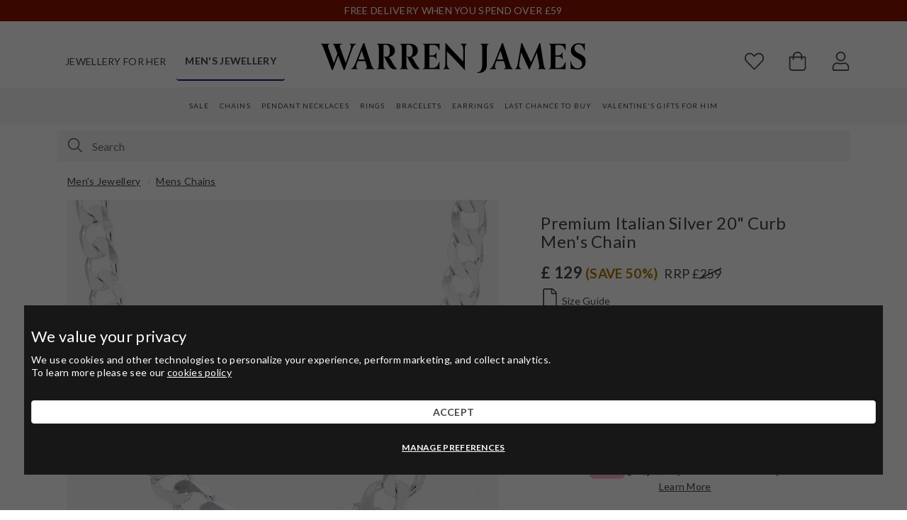

--- FILE ---
content_type: text/html;charset=UTF-8
request_url: https://www.warrenjames.co.uk/jewellery/mens-sterling-silver-20-inch-curb-chain-schn051
body_size: 104459
content:

<!DOCTYPE html>

<!DOCTYPE html>
<html lang="en-GB">
<head>
	
<link rel="preconnect" href="https://js.braintreegateway.com/web/3.111.0/js/client.min.js" crossorigin>
<link rel="preconnect" href="https://js.braintreegateway.com/web/3.111.0/js/apple-pay.min.js" crossorigin>
<link rel="preconnect" href="https://js.braintreegateway.com/web/3.111.0/js/paypal-checkout.min.js" crossorigin>



<title>Premium Italian Silver 20 Curb Mens Chain | Warren James</title>
<link rel="canonical" href="https://www.warrenjames.co.uk/jewellery/mens-sterling-silver-20-inch-curb-chain-schn051">	
<meta name="DESCRIPTION" content="Hand Finish Luxury Premium Italian Silver 20&quot; Curb Men's Chain at Warren James. Buy Amazing - For Less. Free shipping." />
<meta name="KEYWORDS" content="silver, 20", 20" curb, curb, mens, mens chain, 1oz approx, solid, solid curb, 20" chain, sterling silver" />
<link rel="preconnect" href="https://www.googletagmanager.com" >
<link rel="preconnect" href="https://fonts.gstatic.com" >
<link rel="preconnect" href="https://fonts.googleapis.com" >
<link rel="preconnect" href="https://www.facebook.com" >
<link rel="preconnect" href="https://static.klaviyo.com" >
<link rel="preconnect" href="https://analytics.tiktok.com" >



<link rel="preload" href="https://fonts.googleapis.com/css2?family=Lato:ital,wght@0,100;0,300;0,400;0,700;0,900;1,100;1,300;1,400;1,700;1,900&display=swap" as="style" crossorigin />
<link rel="prefetch" href="/_assets/js/src/core/jquery/jquery-3.7.1.min.js" as="script"  />
<link rel="prefetch" href="/_assets/js/src/core/bootstrap/bootstrap.min.js" as="script"  />



<meta name="theme-color" content="#000000">
<meta charset="utf-8">
<meta name="viewport" content="width=device-width, initial-scale=1.0">
<meta http-equiv="X-UA-Compatible" content="IE=edge">

<link rel="manifest" href="/manifest.json">
<link rel="icon" type="image/png" href="/_assets/images/structure/favicon.png">
<link rel="apple-touch-icon" href="/_assets/images/structure/favicon.png"/>
<link rel="apple-touch-icon" href="/_assets/images/structure/favicon.png" sizes="57x57">
<link rel="apple-touch-icon" href="/_assets/images/structure/favicon.png" sizes="60x60">
<link rel="apple-touch-icon" href="/_assets/images/structure/favicon.png" sizes="72x72">
<link rel="apple-touch-icon" href="/_assets/images/structure/favicon.png" sizes="76x76">
<link rel="apple-touch-icon" href="/_assets/images/structure/favicon.png" sizes="114x114">
<link rel="apple-touch-icon" href="/_assets/images/structure/favicon.png" sizes="120x120">
<link rel="apple-touch-icon" href="/_assets/images/structure/favicon.png" sizes="144x144">
<link rel="apple-touch-icon" href="/_assets/images/structure/favicon.png" sizes="152x152">
<link rel="apple-touch-icon" href="/_assets/images/structure/favicon.png" sizes="180x180">
<link rel="shortcut icon" sizes="180x180" href="/_assets/images/structure/favicon.png">


	<link href="https://fonts.googleapis.com/css2?family=Lato:ital,wght@0,100;0,300;0,400;0,700;0,900;1,100;1,300;1,400;1,700;1,900&display=swap" rel="stylesheet" crossorigin>
	
		<link href="/_assets/css/core/core.min.css?v=2.6.6" rel="stylesheet" type="text/css" async>
		<link href="/_assets/css/plugins/2.6.6-plugins.min.css?v=2.6.6" rel="stylesheet" type="text/css" async>
		<link href="/_assets/css/partials/2.6.6-partials.min.css?v=2.6.6" rel="stylesheet" type="text/css" async>
		
		<link rel="stylesheet" href="/_assets/js/src/plugins/swiper-10.02.08/swiper.min.css">
	

<style>
	.hover-holder{ overflow:hidden; }
	.lazyload,.lazyloading { opacity:0; -moz-transform:scale(1.1); -webkit-transform:scale(1.1); transform:scale(1.1); }
	.lazyLoad1secs .lazyloaded { opacity:1; transition:opacity 300ms; max-width:100%; -moz-transition:all 4.0s; -webkit-transition:all 4.0s; transition:all 4.0s; }
	.lazyLoad5secs .lazyloaded{ opacity:1; transition:opacity 300ms; max-width:100%; -moz-transition:all 4.0s; -webkit-transition:all 4.0s; transition:all 4.0s; }
</style>

<style>	
	[v-cloak] {display:none;}
	.aHrefUnderline{
		text-decoration: underline;
		
	}
	.aHrefUnderline:hover{
		text-decoration: none;
		-webkit-transition: .3s;
		-webkit-transition: .35s;
		transition: .35s;	
		cursor: pointer;
	}
	svg {
		width: 26px;
		height: 26px;
		/* vertical-align: -0.09em; */
	}		
	body,.categoryHeader,.exploreTopMenuHolder,.grid-home-container-222222,#overlaySearch,.wp-theme-3 .btn-white.shoppingCartBtn {
		background: #ffffff;
	}

		
		.text-color-heading{color:#052770;}
		.wp-theme-3 ul.categories li .active{background:#052770 !important; color:#fff;}
		.wp-theme-3 .navbar-white .navbar-nav>li>a:focus, .wp-theme-3 .navbar-white .navbar-nav>li>a:hover {color:#052770;}	
		.tt-suggestion.tt-cursor,.tt-suggestion a:hover {color:#fff; background-color:#052770;}
		.wp-theme-3 .tt-suggestion a:not(.btn):hover{color:#fff; background-color:#052770;}
		.themeIconColour1 {color:#052770;}
		.themeIconColour1 svg{fill:#052770;}
		.themeBackgroundColour1 {background-color:#052770;}	
		.homePageCategoryButtons:hover {background-color:#052770 !important; color:#fff !important;}
		.wp-theme-3 .btn-blue 			{background-color:#052770 !important; border:1px solid #052770 !important; color:#fff;}
		.wp-theme-3 .btn-blue:hover 	{background-color:#5e697e !important; border:1px solid #5e697e !important; color:#fff; opacity:1;}
		.wp-theme-3 .btn-blue.active 	{background-color:#5e697e !important; border:1px solid #5e697e !important; color:#fff; opacity:1;}
		.wp-theme-3 .btn-blue.focus 	{background-color:#5e697e !important; border:1px solid #5e697e !important; color:#fff; opacity:1;}
		.modalGetTheLookHeader{background: #dcdbdb;}
		.wp-theme-3 .btn-getTheLook 			{background-color:#dcdbdb !important; border:1px solid #dcdbdb !important; color:#434343 !important;}
		.wp-theme-3 .btn-getTheLook:hover 	{background-color:#5e697e !important; border:1px solid #5e697e !important; color:#fff !important; opacity:1;}
		.wp-theme-3 .btn-getTheLook.active 	{background-color:#5e697e !important; border:1px solid #5e697e !important; color:#fff !important; opacity:1;}
		.wp-theme-3 .btn-getTheLook.focus 	{background-color:#5e697e !important; border:1px solid #5e697e !important; color:#fff !important; opacity:1;}
	
	@media (max-width:764px){ 	
		.showSomeText{
			max-height:60px; 
			overflow:hidden; 
			overflow-y:hidden; 
			text-overflow:ellipsis; 
			display:-webkit-box; 
			-webkit-box-orient:vertical; 
			-webkit-line-clamp:2; 
			cursor:pointer; 
			font-size:12px; 
			line-height:22px !important;
		}
	}	
	@media (max-width: 991px) and (min-width: 768px){ 
		.tt-menu{ left:0px !important; }		
	}
</style>

<style>
	.homePageCategoryButtons .accordion-item-trigger-icon {
		display: block;
		position: absolute;
		top: 0;
		right: 1.25rem;
		bottom: 0;
		margin: auto;
		width: 8px;
		height: 8px;
		border-right: 2px solid #363636;
		border-bottom: 2px solid #363636;
		-webkit-transform: translateY(-2px) rotate(45deg);    
		transform: translateY(-2px) rotate(45deg);
		transition: -webkit-transform 0.5s ease;
		-webkit-transition: -webkit-transform 0.5s ease;
		transition: transform 0.5s ease;
		transition: transform 0.5s ease,-webkit-transform 0.5s ease;
		border-top: 2px solid #363636;
		border-bottom: none;
		right: 4rem;
	}

	.homePageCategoryButtons:hover .accordion-item-trigger-icon {
		border-right: 2px solid #fff;
		border-top: 2px solid #fff;
	}
	.backButtonArrow { 
		vertical-align: 0.18em;
		display: inline-block;	
		margin: auto; 
		width: 8px; 
		height: 8px; 
		border-right: 1px solid #363636; 
		border-bottom: 1px solid #363636; 
		-webkit-transform: translateY(-1px) rotate(45deg); 
		transform: translateY(-1px) rotate(45deg); 
		transition: -webkit-transform 0.5s ease; 
		transition: transform 0.5s ease; 
		transition: transform 0.5s ease, -webkit-transform 0.5s ease;
	}

	.backButtonArrow { 
		-webkit-transform: translateY(2px) rotate(133deg); 
		transform: translateY(2px) rotate(133deg);
	}
	.backButtonArrow.pointRight { 
		-webkit-transform: translateY(2px) rotate(313deg); 
		transform: translateY(2px) rotate(313deg);
	}
	.menu_mobile_womens .backButtonArrow {
		width: 15px; height: 15px; 
		border-right: 3px solid #363636; 
		border-bottom: 3px solid #363636; 
	}
	.menu_mobile_mens .backButtonArrow {
		width: 15px; height: 15px;
		border-right: 3px solid #363636; 
		border-bottom: 3px solid #363636;  }

		.glide__arrows .backButtonArrow{
			
			width: 26px;
		height: 26px;
		}
	.messageBanner .backButtonArrow{    
		vertical-align: 0.16em;
		border-right: 1px solid #363636;
		border-bottom: 1px solid #363636;
		width: 7px;
		height: 7px;
	}
	.ios_share_svg svg{
		transform: rotate(270deg);
	}
	.closeButtonCss {
		/* position: relative;
		right: 32px;
		top: 32px; */
		width: 32px;
		height: 32px;
		/* opacity: 0.3; */
		display: block;
	}
	.closeButtonCss:hover {
		opacity: 1;
	}
	.closeButtonCss:before, .closeButtonCss:after {
		position: absolute;
		left: 15px;
		content: ' ';
		height: 33px;
		width: 2px;
		background-color: #434343;
	}
	.closeButtonCss:before {
		transform: rotate(45deg);
	}
	.closeButtonCss:after {
		transform: rotate(-45deg);
	}
	.category_page button svg, .categorySort i svg{
		width: 14px;
		height: 14px;
	}
	#minusQuanBtn svg{
		fill: white;
	}
	#addQuanBtn svg{
		fill: white;
	}
	.containerOrderPayment h1 > i > svg{
		vertical-align: -0.05em;
	}
</style>

<style>
	/* top text animation */
	.banner-holder-home { 
		width:100%; overflow:hidden;
	}
	.banner-holder-home .banner-wrapper-home { 
		height:28px;
	}
	.banner-holder-home .banner-slide-home {
		-ms-flex-negative:0; flex-shrink:0; width:100%; height:100%; margin:0; padding:0px; line-height:32px;
		position:relative;
		-webkit-transition-property: -webkit-transform;
		transition-property: -webkit-transform;
		transition-property: transform;
		transition-property: transform, -webkit-transform;
		text-align:center;
		-ms-flex-item-align:center;
		-ms-grid-row-align:center;
		align-self:center;
	}
	
		#bannerMessageFadeTop { position: relative; }
		
			#bannerMessageFadeTop > * { -webkit-animation:20s autoplay6 infinite linear; animation:20s autoplay6 infinite linear; opacity:0; position:absolute; top:0; left:0; }	
			
				#bannerMessageFadeTop > *:nth-child(1) { -webkit-animation-delay:0s; animation-delay:0s;  }
				
				#bannerMessageFadeTop > *:nth-child(2) { -webkit-animation-delay:5s; animation-delay:5s;  }
				
				#bannerMessageFadeTop > *:nth-child(3) { -webkit-animation-delay:10s; animation-delay:10s;  }
				
				#bannerMessageFadeTop > *:nth-child(4) { -webkit-animation-delay:15s; animation-delay:15s;  }
				
		#bannerMessageFadeBottom { position: relative; }
		
			#bannerMessageFadeBottom > * { position:absolute; bottom:0; left:0; }	
		
	
	@-webkit-keyframes autoplay6 {
		0% 		{opacity:0.0; z-index: 1;}
		4% 		{opacity:1.0; z-index: 1;}
		33.33% 	{opacity:1.0; z-index: 1;}
		37.33% 	{opacity: 0.0; z-index: 1;}
		99.99% 	{opacity: 0.0; z-index: 1;}
		100% 	{opacity: 0.0; z-index: 100;}
	}

	@keyframes autoplay6 {
		0% 		{opacity:0.0; z-index: 1;}
		4% 		{opacity:1.0; z-index: 1;}
		33.33% 	{opacity:1.0; z-index: 1;}
		37.33% 	{opacity:0.0; z-index: 1;}
		99.99% 	{opacity:0.0; z-index: 1;}
		100% 	{opacity:0.0; z-index: 100;}
	}
</style>


<style>
    /* img circle */    
    img.circle-border {
        border:6px solid #FFFFFF;
        border-radius:50%;
    }
    /* menu */
    .dl-menu.dl-menuopen a { 
        display:flex; gap:16px; align-items:center; text-decoration:none; border-bottom:none; 
    }
    .dl-menuwrapper li a { 
        display:block; position:relative; padding:8px 20px; font-size:18px; line-height:20px; font-weight:500; color:#434343; outline:none; min-height:50px; 
    }
    .dl-menuwrapper li { 
        border-bottom:none; 
    }    
    /* / / / / / media queries / / / / / */
    @media(min-width:0px) and (max-width:767px) { }
    @media(min-width:768px) and (max-width:991px){}
    @media(min-width:992px) and (max-width:1199px){}
    @media(min-width:1200px) and (max-width:1399px){}
    @media(min-width:1400px){}
</style>

<style>		

</style>

<style>
	/* waypoints */	
		.headRemove{
			transition: opacity 1.5s, display 3s, transform 1.5s;
			transform: translateY(-80px); 
			opacity: 0;
		}
		.headShow{
			transition: opacity 2s, display 4s, transform 1.5s;
			/* transform: translateY(0px);  */
			transform: none;
			/* display: block; */
			opacity: 1;			
		}
</style>


<style>
	.bbcc-header_plp ul, .bbcc-header_plp ol { list-style:none; margin:0; padding:0;
		/* align-items:center; display:flex; margin-bottom:48px; margin-top:48px;  margin:0 auto; max-width:1366px; padding-left:0; padding-right:0;  */
	}			
	/* breadcrumb */
	.bbcc-breadcrumbs-item { font-weight:300; letter-spacing:.2px; text-transform:uppercase; white-space:nowrap; }
	.bbcc-breadcrumbs-item { display:inline; font-size:12px; line-height:1.2; }
	.bbcc-breadcrumbs-item { font-weight:500 !important; }
	/* title */
	.bbcc-header_plp-title { font-size:16px; letter-spacing:.8px; line-height:1.2; text-transform:uppercase; font-weight:500; margin-bottom:15px; }
	/* links category buttons */
	.bbcc-category_links {  }
	.bbcc-category_links { position:relative; }
	.bbcc-category_links-list { display:grid; grid-auto-flow:dense; grid-template-columns:[col-start] 1fr [col-mid] 1fr [col-third] 1fr; }
	.bbcc-category_links-link { font-size:12px; padding:7px 0; text-decoration:none; }
	.bbcc-category_links-link { cursor:pointer; letter-spacing:.33px; display:block; font-weight:500; }	
	
	.bbcc-category_links li:nth-child(3n - 2){ border-left:none;} 
	
	.bbcc-category_links-item { flex-direction: column; list-style: none; flex-wrap: wrap; display: flex; padding: 0; margin: 0; padding:0 0 0 20px; border-left:1px solid #ddd; }
	.bbcc-category_links  li:nth-child(1) { border-left:none;}
	.bbcc-category_links  li:nth-child(4) { border-left:none;}
	@media(min-width:0px) and (max-width:800px){
		.bbcc-category_links-list { grid-template-columns:[col-start] 1fr [col-mid] 1fr; }
		.bbcc-category_links-item { padding:0 0 0 10px; }
		.bbcc-category_links  li:nth-child(odd) { border-left:none;}
		.bbcc-category_links  li:nth-child(4) { border-left:1px solid #ddd;}		
	}		
	@media(min-width:801px) and (max-width:991px) {
		.bbcc-category_links-list { grid-template-columns:[col-start] 1fr [col-mid] 1fr; }	
		.bbcc-category_links-item { padding:0 0 0 10px; }
		.bbcc-category_links  li:nth-child(4) { border-left:1px solid #ddd;}
	}
	@media(min-width:992px) {			
		.bbcc-header_plp-inner { align-self:self-start; padding:0 20px 0 0;  }
		/* .bbcc-header_plp-inner { align-self:self-start; padding:0 20px 0 0; width:40%; } */			
	}
</style>


<style>
	.menu-item {
		flex: 1;
	}
	.menu-item > a {
		line-height: 40px;
	}
	.submenu {
		width: 100vw;
		/* position: absolute; */
		/* top: 52px; */
		position: fixed;
		top: 112px;
		left: 0;
		text-align: left;
		display: flex;
		flex-direction: column;

		background: #FFF; 
		z-index:1100;
		margin: 0;
		margin-bottom: 20px;
		padding: 0;
		list-style: none;
		border: 1px solid #ccc;
	}
	.submenu-item {
		padding: 15px;
		list-style: none;
	}
	.submenu-item ul {
		margin: 0;
		margin-bottom: 10px;
		margin-top: 10px;
		padding: 0;
		list-style: none;
	}
	.submenu-top {
		display: flex;
		justify-content: space-around;
	}
	/* Submenu general styling */
	.submenu-top li {
		padding-left: 0;
	}
	.submenu a {
		color: #111;
	}
	.submenu-top-item {
		max-width: 33.333%;
	}
	.submenu .submenu-title {
		font-weight: bold;
	}
	.submenu .submenu-title:hover {
		text-decoration: none;
	}
	.submenu-list{
		margin-top: 10px;
	}

	.submenu-list a:hover {
		text-decoration: underline !important;
	}

	/* Submenu: Description list */
	.desc-list .submenu-list > li {
		display: flex;
		flex-direction: column;
		font-weight:normal;
	}
	.submenu-desc {
		margin-top: 10px;
		color: #555;
	}
	/* Hover rule */
	.submenu { 
		display: none;
	}
	.menu-item:hover .submenu {
		display: flex;
	}
	.menu-item:hover > a {
		text-decoration: underline;
	}



	/*  */
	.mega-nav-ul ul{
		padding: 0;
		margin: 0;
		list-style: none;
		padding-left:8px;
		margin-right:8px;
	}
</style>

<style>
	.search-inner-container {
		background: #fff;
		min-height: 49vh;
		overflow: hidden;
		overflow-y: auto;
	}
	
	/* .search-inner-container {
		width: 100%;
		margin: 0 auto;
		max-width: 1220px;
		padding: 0 10px;
		display: block;
	} */
	.search-inner-container {
		max-width: 100%;
	}
	 .search-inner-container .relevant-product-main-container {
		width: 100%;
	}
	.search-inner-container .autosuggest-main-container {
		margin-top: 0px;
		width: 99%;
	}

	.search-inner-container .autosuggest-main-container ul {
		list-style-type: none;
		
		padding-inline-start: 0px;
	}

	@media (min-width: 1280px) {
	 .search-inner-container .relevant-product-main-container {
		width: 71.6%;
	}

		.search-inner-container {
			position: relative;
			padding-left: 21px;
			display: flex;
			flex-direction: row-reverse;
			max-width: 1220px;
			margin: 20px auto 0;


			background: #fff;
			min-height: 49vh;
			overflow: hidden;
			overflow-y: auto;

		}

		.search-inner-container .autosuggest-main-container {
			width: 28.4%;
			margin-top: 32px;
		}
		
		.search-inner-container .autosuggest-main-container ul {
			
			padding-inline-start: 10px;
		}
	}

	@media (max-width: 1280px) {
		 .search-inner-container .borderSearch {
			margin-top: 12px;
			border: 1px solid #dee2e6 !important;
		}
	}

	.search-inner-container .product-suggestion-list {
		display: flex;
		flex-wrap: wrap;
		width: 100%;
		gap: 10px;
		row-gap: 10px;
	}
	
	.search-inner-container .product-suggestion-list .relevant-product {
		flex-basis: 24%;
		width: 24%;
	}
	.search-inner-container .product-suggestion-list .suggested-product .product-image img {
		
	}
	
	.search_history ul {
		list-style-type: none;		
		padding-inline-start: 0px;
	}
	.search_history svg {
		width:14px;
		height:14px;
	}
	
</style>
	
	<script nonce="S0RxNDFJblhFa1pIUHdJOTRXMU5tUT09">
		dataLayer = window.dataLayer || [];
	</script>
	
	<script nonce="S0RxNDFJblhFa1pIUHdJOTRXMU5tUT09">
		dataLayer.push({ ecommerce: null });  // Clear the previous ecommerce object.
		dataLayer.push( {event: "view_item",ecommerce: { currency: "GBP", value: 129.00, items: [ {
															"item_id": "SCHN051",
															"item_name": "Premium Italian Silver 20 Curb Mens Chain",
															"affiliation": "Warren James Jewellers",
															"coupon": "",
															"discount": 0,
															"index": 389,
															"item_brand": "Warren James Jewellers",
															"item_category":"Clothing & Accessories","item_category2":"Jewellery & Watches","item_category3":"Necklaces",
															"item_variant": "",
															"location_id": "distribution",
															"price": 129.00,
															"quantity": 1,
															"id": "SCHN051",
															"google_business_vertical": "retail"															
														} ] }, event_id: "1769385612280561280" } );
	</script>

		<script nonce="#request.security.nonce#">
			window.loadTagManager = function() {
				(function(w,d,s,l,i){
					w[l]=w[l]||[];
					w[l].push({ 'gtm.start':new Date().getTime(),event:'gtm.js' });
					var f=d.getElementsByTagName(s)[0],	j=d.createElement(s),dl=l!='dataLayer'?'&l='+l:'';
					j.async=true;
					j.src='https://www.googletagmanager.com/gtm.js?id='+i+dl;
					var n=d.querySelector('[nonce]');
					n&&j.setAttribute('nonce',n.nonce||n.getAttribute('nonce'));
					f.parentNode.insertBefore(j,f);
				})(window,document,'script','dataLayer','GTM-KRG4733');	
				console.log("Tag Manager Loaded");
			};
		</script>
	
		
		<script nonce="S0RxNDFJblhFa1pIUHdJOTRXMU5tUT09">
			window.loadFacebookPixel = function() {
				try {
					console.log("Starting Facebook Pixel Load");
					if(window.fbq) {
						console.log("Facebook Pixel already exists, skipping");
						return;
					}
					!function(f,b,e,v,n,t,s){
						if(f.fbq)return;
						n=f.fbq=function(){n.callMethod?n.callMethod.apply(n,arguments):n.queue.push(arguments)};
						if(!f._fbq)f._fbq=n;
						n.push=n;
						n.loaded=!0;
						n.version='2.0';
						n.queue=[];
						t=b.createElement(e);
						t.async=!0;
						t.src=v;
						s=b.getElementsByTagName(e)[0];
						s.parentNode.insertBefore(t,s)
					}(window, document, 'script', 'https://connect.facebook.net/en_US/fbevents.js');
					
					// Wait for script to load before initializing
					setTimeout(() => {
						if(window.fbq) {
							fbq('init', '486683514831616');
							fbq('track', 'PageView');
							console.log("Facebook Pixel Successfully Loaded and Initialized");
						} else {
							console.error("Facebook Pixel script failed to load");
						}
					}, 1000);
				} catch(error) {
					console.error("Facebook Pixel Load Error:", error);
				}
			};
		</script>
	
		
		<script nonce="S0RxNDFJblhFa1pIUHdJOTRXMU5tUT09">
			window.loadTikTokPixel = function() {
				try {
					console.log("Starting TikTok Pixel Load");
					if(window.ttq) {
						console.log("TikTok Pixel already exists, skipping");
						return;
					}
					!function (w, d, t) {
						w.TiktokAnalyticsObject=t;var ttq=w[t]=w[t]||[];ttq.methods=["page","track","identify","instances","debug","on","off","once","ready","alias","group","enableCookie","disableCookie","holdConsent","revokeConsent","grantConsent"],ttq.setAndDefer=function(t,e){t[e]=function(){t.push([e].concat(Array.prototype.slice.call(arguments,0)))}};for(var i=0;i<ttq.methods.length;i++)ttq.setAndDefer(ttq,ttq.methods[i]);ttq.instance=function(t){for(
						var e=ttq._i[t]||[],n=0;n<ttq.methods.length;n++)ttq.setAndDefer(e,ttq.methods[n]);return e},ttq.load=function(e,n){var r="https://analytics.tiktok.com/i18n/pixel/events.js",o=n&&n.partner;ttq._i=ttq._i||{},ttq._i[e]=[],ttq._i[e]._u=r,ttq._t=ttq._t||{},ttq._t[e]=+new Date,ttq._o=ttq._o||{},ttq._o[e]=n||{};n=document.createElement("script")
						;n.type="text/javascript",n.async=!0,n.src=r+"?sdkid="+e+"&lib="+t;e=document.getElementsByTagName("script")[0];e.parentNode.insertBefore(n,e)};			
						ttq.load('CVV79P3C77U0VMU9E2P0');
						ttq.page();
					}(window, document, 'ttq');
					
					// Wait for script to initialize
					setTimeout(() => {
						if(window.ttq && typeof window.ttq.page === 'function') {
							console.log("TikTok Pixel Successfully Loaded and Initialized");
						} else {
							console.error("TikTok Pixel script failed to load properly");
						}
					}, 1000);
				} catch(error) {
					console.error("TikTok Pixel Load Error:", error);
				}
			};
		</script>
	<style>
    /* Origin - _v_product_breadcrumb.cfm */
    a.event-breadcrumb-click {text-decoration:underline;}
    /* Origin - tabs.cfm */
    .product_page .boxer .nowText {    line-height: 12pt !important;    font-size: 12pt !important;}
    .product_page .boxer .retailPriceText {    line-height: 30pt !important;    font-size: 8pt !important;}
    .product_page .boxer .wasText {    line-height: 30pt !important;    font-size: 8pt !important;}
    .boxer .text-black s::after {    border-bottom: none !important;}
    /* Vue product page app */
    .textRed{color:#ed1b34;}        
    /* Vue Styles */
    .vAccClose{max-height:0px;}
    .boxEase{transition: transform 0.6s cubic-bezier(0.215, 0.61, 0.355, 1);}
    /* Tabs */
    .gid_bx{ display:grid; grid-column-gap:10px; }    
    /* Vue filter drawer */
    .sideContainerOverlayCategoryFilter { background-color:rgba(0, 0, 0, 0.8) !important; }
    #productSocialCommerce{
        /* width:50%; position:absolute; bottom:8em; left:2em; z-index:4; */
    }
    .productSocialCommerceBox{
        width:50%; position:absolute; bottom:8em; left:2em; z-index:4;
    }
    @media(min-width:0px) and (max-width:991px){
		.productSocialCommerceBox{ width:73%; bottom:4em; left:1.5em; }
        .productSocialCommerceBox .message-close svg{ width:18px; height:18px; vertical-align:-0.05em; }
	}

	.socialCommerceText svg{vertical-align: -0.55em;}		
		@keyframes blink {
		100%,
		0% {       fill: #fff;    }
		80% {       fill: #000;    }
	}
	
	.socialCommerceText svg {
		animation: blink 1s infinite;
	}
    

</style>

<style>
	.slidecontainer {
		width: 100%; /* Width of the outside container */
	}
	.slider {
		-webkit-appearance: none;
		width: 100%;
		height: 15px;
		border-radius: 5px;  
		background: #d3d3d3;
		outline: none;
		opacity: 0.7;
		-webkit-transition: .2s;
		transition: opacity .2s;
	}
	.slider::-webkit-slider-thumb {
		-webkit-appearance: none;
		appearance: none;
		width: 25px;
		height: 25px;
		border-radius: 50%; 
		background: #04AA6D;
		cursor: pointer;
	}
	.slider::-moz-range-thumb {
		width: 25px;
		height: 25px;
		border-radius: 50%;
		background: #04AA6D;
		cursor: pointer;
	}
	.mySlide{
		width: 100%;
		background: #d3d3d3;
	}
	.mySlide input::-webkit-slider-thumb, .mySlide  input::-moz-range-thumb, .mySlide  input::-ms-thumb{
		width: 100%;
		background: #383be9;
	}
	.mySlide input::-moz-range-track, .mySlide input::-ms-track, .mySlide input::-webkit-slider-runnable-track {
		width: 100%;
		background: #07c255;
	}
	.mySlide::-moz-range-progress, .mySlide::-webkit-slider-progress{
		width: 100%;
		background: #ac1f1a;
	}
</style>

<style>
	.range {
	position: relative;  /* width: 550px; */  height: 5px;
	}
	.range input {
	width: 100%;  position: absolute;  top: 2px;  height: 0;  -webkit-appearance: none;
	}
	.range input::-webkit-slider-thumb,.range input::-moz-range-thumb ,.range input::-ms-thumb {
	-webkit-appearance: none;  width: 18px;  height: 18px;  margin: -8px 0 0;  border-radius: 50%;  background: #37adbf;  cursor: pointer;  border: 0 !important;
	}	
	.range input::-moz-range-track, .range input::-ms-track , .range input::-webkit-slider-runnable-track {
	width: 100%;  height: 2px;  cursor: pointer;  background: #b2b2b2;
	}	
	.range input:focus {
	background: none;  outline: none;
	}
	.range input::-ms-track {
	width: 100%;  cursor: pointer;  background: transparent;  border-color: transparent;  color: transparent;
	}	
	.range-labels {
		display: flex;
		justify-content: space-between;
		list-style: none;
		font-size: 1.275rem;
		margin: -0.125rem auto;
		padding: 0;
	}
	.range-labels .active {
	color: #37adbf;
	}
	.range-labels .selected::before {
	background: #37adbf;
	}
	.range-labels .active.selected::before {
	display: none;
	}	
</style>


<style>
		
	.flex-container-prod-details-rings {
	  
		display: flex;
		flex-wrap: wrap;
		flex-direction: row;
		justify-content: space-between;
	}
	
	.flex-container-prod-details-rings .flex-item {
	  flex: 25%;
	  padding:0 5px 0 0;
	}
	
	/* Responsive layout - makes a one column-layout instead of two-column layout */
	@media(max-width:500px){
		.flex-container-prod-details-rings .flex-item {
			flex: 50%;
		}		
	}
	@media(min-width:501px) and (max-width:767px){
		.flex-container-prod-details-rings .flex-item {
			flex: 25%;
		}			
	}
	@media(min-width:768px) and (max-width:991px){
		.flex-container-prod-details-rings .flex-item {
			flex: 50%;
		}			
	}
	@media(min-width:992px) and (max-width:1199px){
		.flex-container-prod-details-rings .flex-item {
			flex: 50%;
		}			
	}
	@media(min-width:1200px){
		.flex-container-prod-details-rings .flex-item {
			flex: 25%;
		}			
	}

</style>


<style>	
	#slide-background { height:100%; background:linear-gradient(#efefef 28%,#ffffff 50%); }	
	.glide_products_one .glide__arrows .backButtonArrow{ width:16px; height:16px; }
	.centeredTitle_home 	{ position:absolute; top:15%; left:0; right:0; }
	.centeredText_home 		{ position:absolute; bottom:40%; left:0; right:0; }
	.centeredButton_home 	{ position:absolute; bottom:15%; left:0; right:0; }
	.containerCategoryImage > .centeredTitle_home h3			{ color:#434343; font-size:min(max(16px, 3.2vw), 50px); letter-spacing:1.5px; padding-left:5%; padding-right:5%; margin-top:15px; line-height: 1.2; }
	.containerCategoryImage > .centeredTitle_home h3:first-line	{ color:#434343; font-size:min(max(16px, 2.6vw), 40px); letter-spacing:1.5px; padding-left:5%; padding-right:5%; }
	.containerCategoryImage > .centeredText_home h4				{ color:#434343; font-size:min(max(16px, 1.5vw), 20px); letter-spacing:2px; font-weight: 400 !important;}
	.containerCategoryImage .btn{border-radius:5px !important; font-size:min(max(14px, 1.5vw), 18px); letter-spacing:3px;}
	.percent_50_box{ padding-left:55%; padding-right:10%; }
	.border-grey-mid.arrow-bottom:after { content:" "; position:absolute; left:50%; bottom:-25px; border-top:25px solid #f1f1f1; border-right:25px solid transparent; border-left:25px solid transparent; border-bottom:none; }	

	/* iframe { pointer-events: none; } */
	@media (max-width: 600px){		
		.centeredTitle_home 	{ top:0; }
		.centeredText_home 		{ bottom:15%; }
		.centeredButton_home 	{ bottom:4%; }	
		.containerCategoryImage > .centeredTitle_home h3			{ font-size:min(max(26px, 5.2vw), 46px);  }
		.containerCategoryImage > .centeredTitle_home h3:first-line	{ font-size:min(max(20px, 5vw), 50px); }
		.containerCategoryImage > .centeredText_home h4				{ font-size:min(max(12px, 2.5vw), 20px); line-height: 4vw; padding-left:5%; padding-right:5%; }
		.percent_50_box{ padding-left:0; padding-right:0; }
	}
	@media (min-width:601px){
		.containerCategoryImage > .centeredText_home h4 { font-size:min(max(12px, 1.5vw), 20px); }
		.centeredTitle_home { top: 8%; }
	}		
	@media (min-width:701px){ }
	@media (min-width:801px){ }
	@media (min-width: 1001px){ }	
</style>

<style>
	.logo { color: #17120f; text-decoration:underline !important; }
</style>

	<style>
		.fastpay-holder-product { display:flex; flex-wrap:wrap; gap:10px; justify-content:center; }
		.fastpay-holder-product .buttonItem { flex:1 1 50%; max-width:50%; display:flex; align-items:center; justify-content:center; }
		.fastpay-holder-product .buttonItem:only-child { flex:0 0 auto; max-width:150px; }
		.fastpay-holder-product .buttonItem #applepay-button,
		.fastpay-holder-product .buttonItem #paypal-button,
		.fastpay-holder-product .buttonItem .shoppingCartBtn { width:100%; max-width:150px; margin:0 auto; }
		@media (max-width:480px){
			.fastpay-holder-product .buttonItem { flex:1 1 100%; max-width:100%; }
		}
	</style>
<style>
	.buttonHolder { display: flex; flex-direction: row; flex-wrap: wrap; width: 100%; gap: 10px; }
	.buttonItem { display: flex; flex-direction: column; flex-basis: 100%; flex: 1; align-self: center; justify-content: center; }
	.yellow-column { background-color: #ffc439; height: 56px; border-radius: 4px !important; }
	.black-column { background-color: #000; height: 56px; border-radius: 4px !important; }
	.personalisation-input-wrap .input-chars {
		font-size: 12px;
		line-height: 12px;
		pointer-events: none;
		position: absolute;
		right: 20px;
		top: calc(50% - 0px);
	}

	.product-swatches {
		-webkit-box-pack: center;
		-ms-flex-pack: center;
		display: -webkit-box;
		display: -ms-flexbox;
		display: flex;
		gap: 10px;
		/* justify-content: center; */
		list-style: none;
		margin:0;
		padding:0;
		margin-bottom: 16px;
	}
	.product-swatches li,.product-swatches ol{
		list-style: none;
	}
	.product-swatches__swatch {
		-webkit-box-align: center;
		-ms-flex-align: center;
		-webkit-box-pack: center;
		-ms-flex-pack: center;
		align-items: center;
		border: 1px solid transparent;
		border-radius: 50%;
		cursor: pointer;
		display: -webkit-box;
		display: -ms-flexbox;
		display: flex;
		height: 32px;
		justify-content: center;
		width: 32px;
	}
	.product-swatches__swatch .default-swatch, .product-swatches__swatch img {
		border-radius: 50%;
		display: block;
		height: 24px;
		min-width: 24px;
		width: 24px;
	}
	.product-swatches__swatch--selected, .product-swatches__swatch.is-active {
		border-color: #181818;
	}
</style>

<style>	
	.product-gallery {
		position: relative;
	}
	.grid-container-product-page{
		display:grid; grid-template-columns:1fr 1fr ; grid-row-gap:20px; grid-column-gap:20px;
	}


	@media screen and (min-width: 768px){
		.sticky {
			position: -webkit-sticky; position: sticky; top: 261px;
		}
	}

	@media screen and (min-width: 1025px){
		.product-image-slider .glide__slides {
			/* -ms-flex-wrap: wrap; */
			/* flex-wrap: wrap; */
			width: 100% !important;
			overflow: visible;
			display:grid; grid-template-columns:1fr 1fr ; grid-row-gap:20px; grid-column-gap:20px;
		}
	}
	@media screen and (min-width: 1025px){
		.product-image-slider .glide__slide {
			/* height: auto;
			padding: 0 24px 24px 0;
			width: 50% !important; */
			width: 100% !important;
		}
	}

	.paypal-button-container {
		 max-width: 100% !important; 
	}

</style>





<style>
	#buyNowPayLater {
		scroll-margin-top: 230px;
	}
	
	@media(min-width:0px) and (max-width:767px) {     
		.wrapper, .wrapper.boxed {
			scroll-margin-top: 161px;
		}
	}
	
	.bnplBox {
		border: 0;
		cursor: pointer;
		display: block;
		padding-top: 30px;
		text-align: center
	}

	.bnplBox #bnplIcons {
		display: block
	}

	.bnplBox #bnplIcons img {
		padding: 8px;
		width: 24%;
		max-width: 100px;
		height: auto
	}

	.bnplBox #bnplIcons img:first-child {
		padding-bottom: 0;
		padding-left: 0
	}

	.bnplBox #bnplIcons img:last-child {
		padding-right: 0;
		padding-bottom: 0px
	}

	.bnplBox #bnplText {
		padding: 8px 0 18px;
		text-align: center
	}

	.bnplBox #bnplText p {
		font-size: 12px;
		margin: 0 !important
	}

	.bnplBox #bnplText strong {
		font-size: inherit;
		font-weight: 900
	}

	.bnplBox #bnplText #openBnpl {
		text-decoration: underline
	}









	#bnpl-popup.bnpl-open {
		/* right: 0 */
	}

	#bnpl-popup {
		display: flex;
		/* height: 100vh; */
		justify-content: center;
		/* overflow: hidden; */
		/* position: fixed; */
		/* right: -400px; */
		/* top: 0; */
		/* transition: .4s ease-in-out; */
		/* width: 400px; */
		z-index: 11
	}

	#bnpl-popup .bnpl-popup-content {
		background-color: #fff;
		/* float: right; */
		/* height: 100vh; */
		/* overflow: auto; */
		/* width: 400px */
	}

	#bnpl-popup .bnpl-popup-content #closeBnplSlideOut>img {
		cursor: pointer;
		height: 38px;
		position: absolute;
		right: 0;
		z-index: 2
	}

	#bnpl-popup .bnpl-popup-content .bnpl-popup-container {
		align-items: center;
		display: flex;
		flex-direction: column;
		margin: 0 8px
	}

	#bnpl-popup .bnpl-popup-content .bnpl-popup-container .bnpl-card {
		margin: 16px 0 0;
		width: 100%
	}

	#bnpl-popup .bnpl-popup-content .bnpl-popup-container .bnpl-card .bnpl-logo-container {
		margin: 0 auto;
		padding-bottom: 8px;
		width: 100px
	}

	#bnpl-popup .bnpl-popup-content .bnpl-popup-container .bnpl-card .bnpl-logo-container.clearpay {
		width: 107px
	}

	#bnpl-popup .bnpl-popup-content .bnpl-popup-container .bnpl-card .bnpl-logo-container.laybuy {
		width: 114px
	}

	#bnpl-popup .bnpl-popup-content .bnpl-popup-container .bnpl-card .bnpl-lenderInfo {
		font-size: 12px;
		margin: 0 !important;
		text-align: center
	}

	#bnpl-popup .bnpl-popup-content .bnpl-popup-container .bnpl-card .bnpl-lenderInfo strong {
		font-size: inherit;
		font-weight: 700
	}

	#bnpl-popup .bnpl-popup-content .bnpl-popup-container .bnpl-card .bnpl-lenderInfo a {
		font-size: inherit;
		text-decoration: underline
	}

	#bnpl-popup .bnpl-popup-content .bnpl-popup-container .bnpl-card .bnpl-graphs {
		border-bottom: 1px solid #e7e8e9;
		display: flex;
		justify-content: space-between;
		padding: 8px 0 20px
	}

	#bnpl-popup .bnpl-popup-content .bnpl-popup-container .bnpl-card .bnpl-graphs>div {
		padding-top: 8px;
		text-align: center;
		width: 33%
	}

	#bnpl-popup .bnpl-popup-content .bnpl-popup-container .bnpl-card .bnpl-graphs>div .bnpl-graph-date {
		font-size: 10px;
		/* font-weight: 100; */
		line-height: 18px;
		margin: 8px 0 0 4px;
		text-transform: uppercase
	}

	#bnpl-popup .bnpl-popup-content .bnpl-popup-container .bnpl-card .bnpl-graphs>div .bnpl-graph-price {
		font-size: 12px;
		font-weight: 700;
		line-height: 18px
	}

	#bnpl-popup .bnpl-popup-content .bnpl-popup-container .bnpl-card .bnpl-graphs img {
		width: 32px
	}

	#bnpl-popup .bnpl-popup-content .bnpl-popup-container .bnpl-card .bnpl-graphs.clearpay>div {
		width: 25%
	}

	#bnpl-popup .bnpl-popup-content .bnpl-popup-container .bnpl-card .bnpl-graphs.laybuy:nth-child(4) {
		border: none;
		padding-bottom: 0
	}
</style>
<meta property="og:site_name" content="Warren James Jewellers" />	
<meta property="og:title" content="Premium Italian Silver 20&amp;quot&#x3b; Curb Men&#x27;s Chain" />          
<meta property="og:description" content="Hand Finish Luxury Premium Italian Silver 20&quot; Curb Men's Chain at Warren James. Buy Amazing - For Less. Free shipping." />    
<meta property="og:url" content="https://www.warrenjames.co.uk/jewellery/mens-sterling-silver-20-inch-curb-chain-schn051" />
<meta property="og:image" content="https://www.warrenjames.co.uk/_assets/images/products/images_grey/1000/SCHN051.jpg" />  
<meta property="og:type" content="product" />
		
<meta property="product:brand" content="Warren James Jewellers">
<meta property="product:gender" content="male">
<meta property="product:category" content="Clothing & Accessories > Jewellery & Watches > Necklaces">
<meta property="product:availability" content="in stock">
<meta property="product:condition" content="new">
<meta property="product:price:amount" content="129.00">
<meta property="product:price:currency" content="GBP">
<meta property="product:retailer_item_id" content="SCHN051">
<meta property="product:product_type" content="mens-chains">

<meta property="product:item_group_id" content="">

	<meta property="product:material" content="Silver">	


<script type="application/ld+json">
		{
			"@context": "https://schema.org/",
			"@type": "Product",
			"name": "Premium Italian Silver 20 Curb Mens Chain",
			"image": ["https://www.warrenjames.co.uk/_assets/images/products/images_grey/1000/SCHN051.jpg","https://www.warrenjames.co.uk/_assets/images/products/images_grey/1000/SCHN051-M-LS1.jpg"],
			"description": "1oz approx. mens solid curb link, 20 chain. A very masculine chain which is visually stunning. Superb!",			
			"sku": "SCHN051",
			"mpn": "3030",
			"brand": {
				"@type": "thing",
				"name": "Warren James Jewellers"
			},
			"offers": {
				"@type": "Offer",
				"url": "https://www.warrenjames.co.uk/jewellery/mens-sterling-silver-20-inch-curb-chain-schn051",
				"priceCurrency": "GBP",
				"price": "129.00",
				"priceValidUntil": "2022-11-05",
				"itemCondition": "NewCondition",
				"availability": "InStock",
				"seller": {
					"@type": "Organization",
					"name": "Warren James Jewellers"
				}
			}
		}
</script>




<script type="application/ld+json">
	{
	"@context":"https://schema.org",
	"@type":"BreadcrumbList",
	"itemListElement": [
		{
			"@type":"ListItem",
			"position": 1,
			"item":{
				"@id": "https://www.warrenjames.co.uk",
				"name": "Home"
			}
		}
	
		,{
			"@type":"ListItem",
			"position": 2,
			"item":{
				"@id": "https://www.warrenjames.co.uk/jewellery/mens",
				"name": "Men's Jewellery"
			}
		} 
		,{
			"@type":"ListItem",
			"position": 3,
			"item":{
				"@id": "https://www.warrenjames.co.uk/jewellery/mens",
				"name": "Men's Jewellery"
			}
		}
		
	
	]
	}
</script>

	<style>
		.productImageNoVid {
			position: absolute;
			right: 36px;
			bottom: 40px; /* or 70px when multiple slides/video */
			margin: 0; /* remove any flow artifacts */
			cursor:pointer;
		}
		.productImageVid {
			position: absolute;
			right: 36px;
			bottom: 40px; /* or 70px when multiple slides/video */
			margin: 0; /* remove any flow artifacts */
			cursor:pointer;
		}
	</style>
</head>
<body class="wp-theme-3 view_jewellery_product">
	


<div id="siteVueApp" class="siteVueApp">
	
	<header id="navFixDesktop" class="header-standard-2 navbar navbar-white navbar-default navbar-static affix light " style="top:0;left:0;width:100%;z-index:1000;position:fixed;background-color:#fff;" v-cloak>		
		
		<transition name="slide-fade" v-cloak>
			<div class="sideContainerOverlayCategoryFilter fixed w-100" v-if="vueMobileHeader.pageBlankOverlay.overlayDisplay" v-show="vueMobileHeader.pageBlankOverlay.overlayDisplay" v-on:click="vueMobileHeader.pageBlankOverlay.overlayDisplay = false" @click="addScroll()"></div>
		</transition>
		
		
    <section class="no-border no-padding " style="height:30px; min-height:30px; max-height:30px; width:100%;">
                
        <div class="banner-holder-home">
            <div id="bannerMessageFadeTop" class="banner-wrapper-home"style="height:30px; width:100%; min-height:30px; max-height:30px; background:#000; border-color:#000; border-width:1px;">        
                
                    
                    <div class="banner-slide-home active banner-slide-home-active" >
                            <p class="text-copy ta-c mb-5 mt-0  text-14" style="line-height:30px; display:block; color:#FFFFFF; font-size:14px; background:#8E1600; border-color:#8E1600; border-width:1px;">
                                <a class="" href="/" title="FREE DELIVERY WHEN YOU SPEND OVER £59" style="line-height:30px; display:block; color:#FFFFFF; font-size:14px; background:#8E1600; border-color:#8E1600; border-width:1px;">
                                    <span class="hidden-xs hidden-sm">FREE DELIVERY WHEN YOU SPEND OVER £59</span>
                                    <span class="hidden-md hidden-lg">FREE DELIVERY WHEN YOU SPEND OVER £59</span>
                                </a>
                            </p>
                    </div>
                
                    
                    <div class="banner-slide-home " >
                            <p class="text-copy ta-c mb-5 mt-0  text-14" style="line-height:30px; display:block;  color:#FFFFFF; font-size:14px; background:#8E1600; border-color:#8E1600;border-width:1px;">
                                <a class="" href="/shop-locator/" title="OVER 200 SHOPS NATIONWIDE - <u>FIND YOUR NEAREST</u>" style="line-height:30px; display:block;  color:#FFFFFF; font-size:14px; background:#8E1600; border-color:#8E1600;border-width:1px;">
                                    <span class="hidden-xs hidden-sm">OVER 200 SHOPS NATIONWIDE - <u>FIND YOUR NEAREST</u></span>
                                    <span class="hidden-md hidden-lg">OVER 200 SHOPS NATIONWIDE - <u>FIND YOUR NEAREST</u></span>
                                </a>
                            </p>
                    </div>
                
                    
                    <div class="banner-slide-home " >
                            <p class="text-copy ta-c mb-5 mt-0  text-14" style="line-height:30px; display:block;  color:#FFFFFF; font-size:14px; background:#8E1600; border-color:#8E1600;border-width:1px;">
                                <a class="" href="/" title="BEAUTIFUL JEWELLERY AT UNBELIEVABLE PRICES" style="line-height:30px; display:block;  color:#FFFFFF; font-size:14px; background:#8E1600; border-color:#8E1600;border-width:1px;">
                                    <span class="hidden-xs hidden-sm">BEAUTIFUL JEWELLERY AT UNBELIEVABLE PRICES</span>
                                    <span class="hidden-md hidden-lg">BEAUTIFUL JEWELLERY AT UNBELIEVABLE PRICES</span>
                                </a>
                            </p>
                    </div>
                
                    
                    <div class="banner-slide-home " >
                            <p class="text-copy ta-c mb-5 mt-0  text-14" style="line-height:30px; display:block;  color:#FFFFFF; font-size:14px; background:#8E1600; border-color:#8E1600;border-width:1px;">
                                <a class="" href="/shop-locator/" title="VALENTINE'S DAY - 14TH FEBRUARY " style="line-height:30px; display:block;  color:#FFFFFF; font-size:14px; background:#8E1600; border-color:#8E1600;border-width:1px;">
                                    <span class="hidden-xs hidden-sm">VALENTINE'S DAY - 14TH FEBRUARY </span>
                                    <span class="hidden-md hidden-lg">VALENTINE'S DAY - 14TH FEBRUARY </span>
                                </a>
                            </p>
                    </div>
                          
            </div>
        </div>        
    </section>

<section class="no-padding no-border headerBg hidden-xs hidden-sm hidden-md mt-10">	
	<div class="w-section inverse">
		<div class="container no-padding">
			<div class="gridDesktopHead">
				
				<div class="flexContatinerDesktopHead-L">
					<ul class="pl-0" role="menubar">
						<li v-cloak class="menu-item btn btn-white headerBtn navbar-button-white-grey" 
						v-bind:class="{ 'text-normal':(vueGenderMenu.menu_show_men)
						, 'text-bold bb-pink-dark ': vueGenderMenu.menu_show_women
						, 'open':(vueGenderMenu.menu_mega_show_womens) }" 
								@mouseover="vueGenderMenu.menu_mega_show_womens = true, vueGenderMenu.menu_mega_show_mens = false" 
								@mouseleave="vueGenderMenu.menu_mega_show_womens = false, vueGenderMenu.menu_mega_show_mens = false">
								<a href="/jewellery/womens" class="text-uppercase" style="display:block;">Jewellery for Her</a>
								
    <ul class="submenu">
        <li class="submenu-item">
            <ul class="submenu-top">
                
                        <li class="submenu-top-item desc-list">
                            <ul class="submenu-list">    
                                             
                        <li class="pl-5 pt-5 mt-10 text-16">
                            <a href="/jewellery/womens-sale" 
                                    class="submenu-title text-red" 
                                    title="Sale For Her">
                                Sale
                            </a>            
                        </li>
                                                    
                                <li class="pl-5 pt-5 pb-5 mb-8 text-12">
                                    <a href="/jewellery/womens-sale-earrings" 
                                            class="" 
                                            title="Sale Earrings For Her">
                                        Earrings
                                    </a>
                                </li>
                                                        
                                <li class="pl-5 pt-5 pb-5 mb-8 text-12">
                                    <a href="/jewellery/womens-sale-rings" 
                                            class="" 
                                            title="Sale Rings For Her">
                                        Rings
                                    </a>
                                </li>
                                                        
                                <li class="pl-5 pt-5 pb-5 mb-8 text-12">
                                    <a href="/jewellery/womens-sale-chains-and-necklaces" 
                                            class="" 
                                            title="Sale Chains & Necklaces For Her">
                                        Chains
                                    </a>
                                </li>
                                                        
                                <li class="pl-5 pt-5 pb-5 mb-8 text-12">
                                    <a href="/jewellery/womens-sale-pendant-necklaces" 
                                            class="" 
                                            title="Sale Pendant Necklaces For Her">
                                        Pendant & Chain
                                    </a>
                                </li>
                                                        
                                <li class="pl-5 pt-5 pb-5 mb-8 text-12">
                                    <a href="/jewellery/womens-sale-bracelets" 
                                            class="" 
                                            title="Sale Bracelets For Her">
                                        Bracelets
                                    </a>
                                </li>
                                                        
                                <li class="pl-5 pt-5 pb-5 mb-8 text-12">
                                    <a href="/jewellery/free-gifts-for-her" 
                                            class="" 
                                            title="Free Gifts ">
                                        Free Gifts
                                    </a>
                                </li>
                                                     
                        <li class="pl-5 pt-5 mt-10 text-16">
                            <a href="/jewellery/lab-grown-diamonds" 
                                    class="submenu-title " 
                                    title="Lab-Grown Diamond Jewellery">
                                Lab Grown Diamonds
                            </a>            
                        </li>
                                                    
                                <li class="pl-5 pt-5 pb-5 mb-8 text-12">
                                    <a href="/jewellery/real-diamond-lab-grown-sale" 
                                            class="text-red" 
                                            title="Lab Grown Diamond  - Sale">
                                        Lab Grown Diamond Sale
                                    </a>
                                </li>
                                                        
                                <li class="pl-5 pt-5 pb-5 mb-8 text-12">
                                    <a href="/jewellery/real-diamond-lab-grown-rings-white-gold" 
                                            class="" 
                                            title="Real Diamond - Lab Grown Rings - White Gold">
                                        Lab Grown Diamond Rings - White Gold
                                    </a>
                                </li>
                                                        
                                <li class="pl-5 pt-5 pb-5 mb-8 text-12">
                                    <a href="/jewellery/real-diamond-lab-grown-rings-yellow-gold" 
                                            class="" 
                                            title="Real Diamond - Lab Grown Rings - Yellow Gold">
                                        Lab Grown Diamond Rings - Yellow Gold
                                    </a>
                                </li>
                                                        
                                <li class="pl-5 pt-5 pb-5 mb-8 text-12">
                                    <a href="/jewellery/lab-grown-diamond-rings-platinum" 
                                            class="" 
                                            title="Lab Grown Diamond Rings - Platinum">
                                        Lab Grown Diamond  Rings - Platinum
                                    </a>
                                </li>
                                                        
                                <li class="pl-5 pt-5 pb-5 mb-8 text-12">
                                    <a href="/jewellery/real-diamond-lab-grown-rings" 
                                            class="" 
                                            title="Lab Grown Diamond Rings">
                                        Lab Grown Diamond Rings - All
                                    </a>
                                </li>
                                                        
                                <li class="pl-5 pt-5 pb-5 mb-8 text-12">
                                    <a href="/jewellery/real-diamond-lab-grown-earrings" 
                                            class="" 
                                            title="Lab Grown Diamond Earrings">
                                        Lab Grown Diamond Earrings
                                    </a>
                                </li>
                                                        
                                <li class="pl-5 pt-5 pb-5 mb-8 text-12">
                                    <a href="/jewellery/real-diamond-lab-grown-necklaces" 
                                            class="" 
                                            title="Lab Grown Diamond Necklaces">
                                        Lab Grown Diamond Necklaces
                                    </a>
                                </li>
                                                        
                                <li class="pl-5 pt-5 pb-5 mb-8 text-12">
                                    <a href="/jewellery/real-diamond-lab-grown-bracelets" 
                                            class="" 
                                            title="Lab Grown Diamond Bracelets">
                                        Lab Grown Diamond Bracelets
                                    </a>
                                </li>
                            
                            </ul>
                        </li>          
                    
                        <li class="submenu-top-item desc-list">
                            <ul class="submenu-list">    
                                             
                        <li class="pl-5 pt-5 mt-10 text-16">
                            <a href="/jewellery/womens-rings" 
                                    class="submenu-title " 
                                    title="Rings For Her">
                                Rings
                            </a>            
                        </li>
                                                    
                                <li class="pl-5 pt-5 pb-5 mb-8 text-12">
                                    <a href="/jewellery/womens-sale-rings" 
                                            class="text-red" 
                                            title="Sale Rings For Her">
                                        Sale Rings
                                    </a>
                                </li>
                                                        
                                <li class="pl-5 pt-5 pb-5 mb-8 text-12">
                                    <a href="/jewellery/womens-last-chance-to-buy-rings" 
                                            class="" 
                                            title="Last Chance to Buy Rings For Her">
                                        Last Chance to Buy
                                    </a>
                                </li>
                                                        
                                <li class="pl-5 pt-5 pb-5 mb-8 text-12">
                                    <a href="/jewellery/womens-gold-rings" 
                                            class="" 
                                            title="Gold Rings For Her">
                                        Gold Rings
                                    </a>
                                </li>
                                                        
                                <li class="pl-5 pt-5 pb-5 mb-8 text-12">
                                    <a href="/jewellery/womens-silver-rings" 
                                            class="" 
                                            title="Silver Rings For Her">
                                        Silver Rings
                                    </a>
                                </li>
                                                        
                                <li class="pl-5 pt-5 pb-5 mb-8 text-12">
                                    <a href="/jewellery/real-diamond-lab-grown-rings" 
                                            class="" 
                                            title="Real Diamond - Lab Grown Rings">
                                        Lab Grown Diamond Rings
                                    </a>
                                </li>
                                                        
                                <li class="pl-5 pt-5 pb-5 mb-8 text-12">
                                    <a href="/jewellery/diamond-rings" 
                                            class="" 
                                            title="Diamond Rings">
                                        Diamond Rings
                                    </a>
                                </li>
                                                        
                                <li class="pl-5 pt-5 pb-5 mb-8 text-12">
                                    <a href="/jewellery/womens-engagement-rings" 
                                            class="" 
                                            title="Engagement Rings">
                                        Engagement Rings
                                    </a>
                                </li>
                                                        
                                <li class="pl-5 pt-5 pb-5 mb-8 text-12">
                                    <a href="/jewellery/eternity-rings" 
                                            class="" 
                                            title="Eternity Rings for Her">
                                        Eternity Rings
                                    </a>
                                </li>
                                                        
                                <li class="pl-5 pt-5 pb-5 mb-8 text-12">
                                    <a href="/jewellery/womens-wedding-rings" 
                                            class="" 
                                            title="Wedding Rings For Her">
                                        Wedding Rings
                                    </a>
                                </li>
                                                        
                                <li class="pl-5 pt-5 pb-5 mb-8 text-12">
                                    <a href="/jewellery/celebration-bands-for-her" 
                                            class="" 
                                            title="Celebration Bands for Her">
                                        Celebration Bands
                                    </a>
                                </li>
                                                        
                                <li class="pl-5 pt-5 pb-5 mb-8 text-12">
                                    <a href="/jewellery/womens-promise-rings" 
                                            class="" 
                                            title="Promise Rings for Her">
                                        Promise Rings
                                    </a>
                                </li>
                            
                            </ul>
                        </li>          
                    
                        <li class="submenu-top-item desc-list">
                            <ul class="submenu-list">    
                                             
                        <li class="pl-5 pt-5 mt-10 text-16">
                            <a href="/jewellery/womens-earrings" 
                                    class="submenu-title " 
                                    title="Earrings For Her">
                                Earrings
                            </a>            
                        </li>
                                                    
                                <li class="pl-5 pt-5 pb-5 mb-8 text-12">
                                    <a href="/jewellery/womens-sale-earrings" 
                                            class="text-red" 
                                            title="Women’s Earrings Sale">
                                        Sale Earrings
                                    </a>
                                </li>
                                                        
                                <li class="pl-5 pt-5 pb-5 mb-8 text-12">
                                    <a href="/jewellery/womens-gold-earrings" 
                                            class="" 
                                            title="Gold Earrings For Her">
                                        Gold Earrings
                                    </a>
                                </li>
                                                        
                                <li class="pl-5 pt-5 pb-5 mb-8 text-12">
                                    <a href="/jewellery/womens-silver-earrings" 
                                            class="" 
                                            title="Silver Earrings For Her">
                                        Silver Earrings
                                    </a>
                                </li>
                                                        
                                <li class="pl-5 pt-5 pb-5 mb-8 text-12">
                                    <a href="/jewellery/earring-sets-for-her" 
                                            class="" 
                                            title="Earring Sets For Her">
                                        Earring Sets 
                                    </a>
                                </li>
                                                        
                                <li class="pl-5 pt-5 pb-5 mb-8 text-12">
                                    <a href="/jewellery/womens-hoop-earrings" 
                                            class="" 
                                            title="Hoop Earrings for Her">
                                        Hoop Earrings
                                    </a>
                                </li>
                                                        
                                <li class="pl-5 pt-5 pb-5 mb-8 text-12">
                                    <a href="/jewellery/womens-huggie-earrings" 
                                            class="" 
                                            title="Huggie Earrings">
                                        Huggie Earrings
                                    </a>
                                </li>
                                                        
                                <li class="pl-5 pt-5 pb-5 mb-8 text-12">
                                    <a href="/jewellery/womens-stud-earrings" 
                                            class="" 
                                            title="Stud Earrings">
                                        Stud Earrings
                                    </a>
                                </li>
                                                        
                                <li class="pl-5 pt-5 pb-5 mb-8 text-12">
                                    <a href="/jewellery/real-diamond-lab-grown-earrings" 
                                            class="" 
                                            title="Real Diamond - Lab Grown Earrings">
                                        Lab Grown Diamond Earrings
                                    </a>
                                </li>
                                                        
                                <li class="pl-5 pt-5 pb-5 mb-8 text-12">
                                    <a href="/jewellery/womens-pearl-earrings" 
                                            class="" 
                                            title="Pearl Earrings for Her">
                                        Pearl Earrings
                                    </a>
                                </li>
                            
                            </ul>
                        </li>          
                    
                        <li class="submenu-top-item desc-list">
                            <ul class="submenu-list">    
                                             
                        <li class="pl-5 pt-5 mt-10 text-16">
                            <a href="/jewellery/womens-chains-and-necklaces" 
                                    class="submenu-title " 
                                    title="Chains & Necklaces For Her">
                                Chains
                            </a>            
                        </li>
                                                    
                                <li class="pl-5 pt-5 pb-5 mb-8 text-12">
                                    <a href="/jewellery/womens-sale-chains-and-necklaces" 
                                            class="text-red" 
                                            title="Women's Necklace Sale">
                                        Sale Chains
                                    </a>
                                </li>
                                                        
                                <li class="pl-5 pt-5 pb-5 mb-8 text-12">
                                    <a href="/jewellery/womens-gold-chains-and-necklaces" 
                                            class="" 
                                            title="Gold Chains & Necklaces For Her">
                                        Gold Chains
                                    </a>
                                </li>
                                                        
                                <li class="pl-5 pt-5 pb-5 mb-8 text-12">
                                    <a href="/jewellery/womens-silver-chains-and-necklaces" 
                                            class="" 
                                            title="Silver Chains & Necklaces For Her">
                                        Silver Chains
                                    </a>
                                </li>
                                                        
                                <li class="pl-5 pt-5 pb-5 mb-8 text-12">
                                    <a href="/guides/womens-necklace-size-guide" 
                                            class="" 
                                            title="Womens Chain Size Guide">
                                        Chain Size Guide
                                    </a>
                                </li>
                                                     
                        <li class="pl-5 pt-5 mt-10 text-16">
                            <a href="/jewellery/womens-pendant-necklaces" 
                                    class="submenu-title " 
                                    title="Necklaces For Her">
                                Necklaces
                            </a>            
                        </li>
                                                    
                                <li class="pl-5 pt-5 pb-5 mb-8 text-12">
                                    <a href="/jewellery/womens-sale-pendant-necklaces" 
                                            class="text-red" 
                                            title="Women's Necklace Sale">
                                        Sale Necklaces
                                    </a>
                                </li>
                                                        
                                <li class="pl-5 pt-5 pb-5 mb-8 text-12">
                                    <a href="/jewellery/womens-last-chance-to-buy-necklace-and-pendants" 
                                            class="" 
                                            title="Last Chance to Buy Necklaces for Her">
                                        Last Chance to Buy
                                    </a>
                                </li>
                                                        
                                <li class="pl-5 pt-5 pb-5 mb-8 text-12">
                                    <a href="/jewellery/womens-gold-pendant-necklaces" 
                                            class="" 
                                            title="Gold Necklaces For Her">
                                        Gold Necklaces
                                    </a>
                                </li>
                                                        
                                <li class="pl-5 pt-5 pb-5 mb-8 text-12">
                                    <a href="/jewellery/womens-silver-pendant-necklaces" 
                                            class="" 
                                            title="Silver Necklaces For Her">
                                        Silver Necklaces
                                    </a>
                                </li>
                                                        
                                <li class="pl-5 pt-5 pb-5 mb-8 text-12">
                                    <a href="/jewellery/womens-clover-necklaces" 
                                            class="" 
                                            title="Clover Necklaces">
                                        Clover Necklaces
                                    </a>
                                </li>
                                                        
                                <li class="pl-5 pt-5 pb-5 mb-8 text-12">
                                    <a href="/jewellery/personalised-name-necklaces" 
                                            class="" 
                                            title="Personalised Name Necklaces">
                                        Personalised Name Necklaces
                                    </a>
                                </li>
                                                        
                                <li class="pl-5 pt-5 pb-5 mb-8 text-12">
                                    <a href="/jewellery/real-diamond-lab-grown-necklaces" 
                                            class="" 
                                            title="Real Diamond - Lab Grown Necklaces">
                                        Lab Grown Diamond Necklaces
                                    </a>
                                </li>
                                                        
                                <li class="pl-5 pt-5 pb-5 mb-8 text-12">
                                    <a href="/jewellery/womens-tennis-necklaces" 
                                            class="" 
                                            title="Womens Tennis Necklaces">
                                        Tennis Necklaces
                                    </a>
                                </li>
                            
                            </ul>
                        </li>          
                    
                        <li class="submenu-top-item desc-list">
                            <ul class="submenu-list">    
                                             
                        <li class="pl-5 pt-5 mt-10 text-16">
                            <a href="/jewellery/personalised-jewellery" 
                                    class="submenu-title " 
                                    title="Initials/Personalised Jewellery">
                                Personalised
                            </a>            
                        </li>
                                                    
                                <li class="pl-5 pt-5 pb-5 mb-8 text-12">
                                    <a href="/jewellery/personalised-name-jewellery" 
                                            class="" 
                                            title="Personalised Name Jewellery">
                                        All Personalised Name Jewellery
                                    </a>
                                </li>
                                                        
                                <li class="pl-5 pt-5 pb-5 mb-8 text-12">
                                    <a href="/jewellery/personalised-name-necklaces" 
                                            class="" 
                                            title="Personalised Name Necklaces">
                                        Personalised Name Necklaces
                                    </a>
                                </li>
                                                        
                                <li class="pl-5 pt-5 pb-5 mb-8 text-12">
                                    <a href="/jewellery/personalised-name-bracelets" 
                                            class="" 
                                            title="Personalised Name Bracelets">
                                        Personalised Name Bracelets
                                    </a>
                                </li>
                                                        
                                <li class="pl-5 pt-5 pb-5 mb-8 text-12">
                                    <a href="/jewellery/womens-pendants" 
                                            class="" 
                                            title="Initial Pendants For Her">
                                        All Initial Pendants
                                    </a>
                                </li>
                                                        
                                <li class="pl-5 pt-5 pb-5 mb-8 text-12">
                                    <a href="/jewellery/womens-silver-pendants" 
                                            class="" 
                                            title="Silver Initial Pendants For Her">
                                        Silver Initial Pendants
                                    </a>
                                </li>
                                                        
                                <li class="pl-5 pt-5 pb-5 mb-8 text-12">
                                    <a href="/jewellery/initial-necklaces-for-her" 
                                            class="" 
                                            title="Initial Necklaces For Her">
                                        All Initial Necklaces
                                    </a>
                                </li>
                                                        
                                <li class="pl-5 pt-5 pb-5 mb-8 text-12">
                                    <a href="/jewellery/womens-gold-initial-necklaces" 
                                            class="" 
                                            title="Gold Initial Pendant Necklaces For Her">
                                        Gold Initial Pendant Necklaces
                                    </a>
                                </li>
                                                        
                                <li class="pl-5 pt-5 pb-5 mb-8 text-12">
                                    <a href="/jewellery/womens-silver-initial-necklaces" 
                                            class="" 
                                            title="Silver Initial Pendant Necklaces For Her">
                                        Silver Initial Pendant Necklaces
                                    </a>
                                </li>
                                                     
                        <li class="pl-5 pt-5 mt-10 text-16">
                            <a href="/jewellery/the-clover-collection" 
                                    class="submenu-title " 
                                    title="The Clover Collection">
                                Clover
                            </a>            
                        </li>
                        
                            </ul>
                        </li>          
                    
                        <li class="submenu-top-item desc-list">
                            <ul class="submenu-list">    
                                             
                        <li class="pl-5 pt-5 mt-10 text-16">
                            <a href="/jewellery/bracelets-and-bangles-for-her" 
                                    class="submenu-title " 
                                    title="Bracelets and Bangles For Her">
                                Bracelets
                            </a>            
                        </li>
                                                    
                                <li class="pl-5 pt-5 pb-5 mb-8 text-12">
                                    <a href="/jewellery/womens-sale-bracelets" 
                                            class="text-red" 
                                            title="Women’s Bracelet Sale">
                                        Sale Bracelets
                                    </a>
                                </li>
                                                        
                                <li class="pl-5 pt-5 pb-5 mb-8 text-12">
                                    <a href="/jewellery/womens-gold-bracelets" 
                                            class="" 
                                            title="Gold Bracelets For Her">
                                        Gold Bracelets
                                    </a>
                                </li>
                                                        
                                <li class="pl-5 pt-5 pb-5 mb-8 text-12">
                                    <a href="/jewellery/womens-silver-bracelets" 
                                            class="" 
                                            title="Women's Silver Bracelets">
                                        Silver Bracelets
                                    </a>
                                </li>
                                                        
                                <li class="pl-5 pt-5 pb-5 mb-8 text-12">
                                    <a href="/jewellery/womens-bangles" 
                                            class="" 
                                            title="Bangles for Her">
                                        Bangles 
                                    </a>
                                </li>
                                                        
                                <li class="pl-5 pt-5 pb-5 mb-8 text-12">
                                    <a href="/jewellery/womens-clover-bracelets" 
                                            class="" 
                                            title="Clover Bracelets">
                                        Clover Bracelets
                                    </a>
                                </li>
                                                        
                                <li class="pl-5 pt-5 pb-5 mb-8 text-12">
                                    <a href="/jewellery/personalised-name-bracelets" 
                                            class="" 
                                            title="Personalised Name Bracelets">
                                        Personalised Name Bracelets
                                    </a>
                                </li>
                                                        
                                <li class="pl-5 pt-5 pb-5 mb-8 text-12">
                                    <a href="/jewellery/real-diamond-lab-grown-bracelets" 
                                            class="" 
                                            title="Real Diamond - Lab Grown Bracelets">
                                        Lab Grown Diamond Bracelets
                                    </a>
                                </li>
                                                        
                                <li class="pl-5 pt-5 pb-5 mb-8 text-12">
                                    <a href="/jewellery/womens-tennis-bracelets" 
                                            class="" 
                                            title="Womens Tennis Bracelets">
                                        Tennis Bracelets
                                    </a>
                                </li>
                                                     
                        <li class="pl-5 pt-5 mt-10 text-16">
                            <a href="/jewellery/womens-new-in" 
                                    class="submenu-title " 
                                    title="New In for Her">
                                New In
                            </a>            
                        </li>
                        
                            </ul>
                        </li>          
                    
                        <li class="submenu-top-item desc-list">
                            <ul class="submenu-list">    
                                             
                        <li class="pl-5 pt-5 mt-10 text-16">
                            <a href="/jewellery/valentines-gifts-for-her" 
                                    class="submenu-title " 
                                    title="Valentine's Gifts for Her">
                                Valentine's Gifts for Her
                            </a>            
                        </li>
                                                    
                                <li class="pl-5 pt-5 pb-5 mb-8 text-12">
                                    <a href="/jewellery/bestsellers" 
                                            class="" 
                                            title="Bestsellers">
                                        Bestsellers
                                    </a>
                                </li>
                                                        
                                <li class="pl-5 pt-5 pb-5 mb-8 text-12">
                                    <a href="/jewellery/the-clover-collection" 
                                            class="" 
                                            title="The Clover Collection">
                                        Clover
                                    </a>
                                </li>
                                                        
                                <li class="pl-5 pt-5 pb-5 mb-8 text-12">
                                    <a href="/jewellery/tennis" 
                                            class="" 
                                            title="Tennis">
                                        Tennis
                                    </a>
                                </li>
                                                        
                                <li class="pl-5 pt-5 pb-5 mb-8 text-12">
                                    <a href="/jewellery/halo-collection" 
                                            class="" 
                                            title="Halo Collection">
                                        Halo Collection
                                    </a>
                                </li>
                                                        
                                <li class="pl-5 pt-5 pb-5 mb-8 text-12">
                                    <a href="/jewellery/heart-jewellery" 
                                            class="" 
                                            title="Heart Jewellery">
                                        Heart Jewellery
                                    </a>
                                </li>
                                                        
                                <li class="pl-5 pt-5 pb-5 mb-8 text-12">
                                    <a href="/jewellery/butterfly-jewellery" 
                                            class="" 
                                            title="Butterfly Jewellery">
                                        Butterfly Jewellery
                                    </a>
                                </li>
                                                        
                                <li class="pl-5 pt-5 pb-5 mb-8 text-12">
                                    <a href="/jewellery/womens-matching-sets" 
                                            class="" 
                                            title="Matching Sets For Her">
                                        Matching Sets
                                    </a>
                                </li>
                                                        
                                <li class="pl-5 pt-5 pb-5 mb-8 text-12">
                                    <a href="/jewellery/womens-pearls" 
                                            class="" 
                                            title="Pearl Jewellery">
                                        Pearl Jewellery
                                    </a>
                                </li>
                                                        
                                <li class="pl-5 pt-5 pb-5 mb-8 text-12">
                                    <a href="/jewellery/womens-last-chance-to-buy" 
                                            class="" 
                                            title="Last Chance to Buy for Her">
                                        Last Chance to Buy
                                    </a>
                                </li>
                                                        
                                <li class="pl-5 pt-5 pb-5 mb-8 text-12">
                                    <a href="/jewellery/womens-italian-collection" 
                                            class="" 
                                            title="Italian Collection For Her">
                                        Italian Collection
                                    </a>
                                </li>
                                                        
                                <li class="pl-5 pt-5 pb-5 mb-8 text-12">
                                    <a href="/jewellery/real-stone-jewellery" 
                                            class="" 
                                            title="Real Stone Jewellery">
                                        Real Stone Jewellery
                                    </a>
                                </li>
                            
                            </ul>
                        </li>          
                    
            </ul>
        </li>
    </ul>
	
						</li>
						<li v-cloak class="menu-item btn btn-white headerBtn navbar-button-white-grey" v-bind:class="{ 'text-normal':(vueGenderMenu.menu_show_women), 'text-bold bb-blue-dark': vueGenderMenu.menu_show_men, 'open':(vueGenderMenu.menu_mega_show_mens) }" 
								@mouseover="vueGenderMenu.menu_mega_show_mens = true, vueGenderMenu.menu_mega_show_womens = false" @mouseleave="vueGenderMenu.menu_mega_show_womens = false, vueGenderMenu.menu_mega_show_mens = false">
								<a href="/jewellery/mens" class="text-uppercase" style="display:block;">Men's Jewellery</a>
								
    <ul class="submenu" >
        <li class="submenu-item">
            <ul class="submenu-top">
                		
                        <li class="submenu-top-item desc-list">               
                            <ul class="submenu-list">   
                                <li class="pl-5 pt-5 mt-10 text-16">        
                                    <a href="/jewellery/mens-sale" 
                                            class="submenu-title text-red" 
                                            title="Men's Sale">
                                        Sale
                                    </a>              
                                </li>               
                                
                                        <li class="pl-5 pt-5 pb-5 mb-8 text-14">
                                            <a href="/jewellery/mens-sale-chains" 
                                                    class="" 
                                                    title="Men's Sale Chains">
                                                Sale Chains
                                            </a>
                                        </li>
                                    
                                        <li class="pl-5 pt-5 pb-5 mb-8 text-14">
                                            <a href="/jewellery/mens-sale-pendant-chains" 
                                                    class="" 
                                                    title="Men's Sale Pendant Chains">
                                                Pendant Chains
                                            </a>
                                        </li>
                                    
                                        <li class="pl-5 pt-5 pb-5 mb-8 text-14">
                                            <a href="/jewellery/mens-sale-rings" 
                                                    class="" 
                                                    title="Men's Sale Rings">
                                                Sale Rings
                                            </a>
                                        </li>
                                    
                                        <li class="pl-5 pt-5 pb-5 mb-8 text-14">
                                            <a href="/jewellery/mens-sale-bracelets" 
                                                    class="" 
                                                    title="Men's Sale Bracelets">
                                                Bracelets
                                            </a>
                                        </li>
                                    
                                        <li class="pl-5 pt-5 pb-5 mb-8 text-14">
                                            <a href="/jewellery/mens-sale-earrings" 
                                                    class="" 
                                                    title="Men's Sale Earrings">
                                                Earrings
                                            </a>
                                        </li>
                                    
                                        <li class="pl-5 pt-5 pb-5 mb-8 text-14">
                                            <a href="/jewellery/free-gifts-for-him" 
                                                    class="" 
                                                    title="Free Gifts ">
                                                Free Gift
                                            </a>
                                        </li>
                                    
                            </ul>
                        </li>                        
                    		
                        <li class="submenu-top-item desc-list">               
                            <ul class="submenu-list">   
                                <li class="pl-5 pt-5 mt-10 text-16">        
                                    <a href="/jewellery/mens-chains" 
                                            class="submenu-title " 
                                            title="Men's Chains">
                                        Chains
                                    </a>              
                                </li>               
                                
                                        <li class="pl-5 pt-5 pb-5 mb-8 text-14">
                                            <a href="/jewellery/mens-sale-chains" 
                                                    class="text-red" 
                                                    title="Men's Sale Chains">
                                                Sale Chains
                                            </a>
                                        </li>
                                    
                                        <li class="pl-5 pt-5 pb-5 mb-8 text-14">
                                            <a href="/jewellery/mens-gold-chains" 
                                                    class="" 
                                                    title="Men's Gold Chains">
                                                Gold Chains
                                            </a>
                                        </li>
                                    
                                        <li class="pl-5 pt-5 pb-5 mb-8 text-14">
                                            <a href="/jewellery/mens-silver-chains" 
                                                    class="" 
                                                    title="Men's Silver Chains">
                                                Silver Chains
                                            </a>
                                        </li>
                                    
                                        <li class="pl-5 pt-5 pb-5 mb-8 text-14">
                                            <a href="/jewellery/mens-metal-chains" 
                                                    class="" 
                                                    title="Men's Metal Chains">
                                                Metal Chains
                                            </a>
                                        </li>
                                    
                                        <li class="pl-5 pt-5 pb-5 mb-8 text-14">
                                            <a href="/guides/mens-necklace-size-guide" 
                                                    class="" 
                                                    title="Mens Chain Size Guide">
                                                Chain Size Guide
                                            </a>
                                        </li>
                                    
                            </ul>
                        </li>                        
                    		
                        <li class="submenu-top-item desc-list">               
                            <ul class="submenu-list">   
                                <li class="pl-5 pt-5 mt-10 text-16">        
                                    <a href="/jewellery/mens-pendant-chains" 
                                            class="submenu-title " 
                                            title="Men's Pendant Necklaces">
                                        Pendant Necklaces
                                    </a>              
                                </li>               
                                
                                        <li class="pl-5 pt-5 pb-5 mb-8 text-14">
                                            <a href="/jewellery/mens-sale-pendant-chains" 
                                                    class="text-red" 
                                                    title="Men's Sale Pendant Chains">
                                                Sale
                                            </a>
                                        </li>
                                    
                            </ul>
                        </li>                        
                    		
                        <li class="submenu-top-item desc-list">               
                            <ul class="submenu-list">   
                                <li class="pl-5 pt-5 mt-10 text-16">        
                                    <a href="/jewellery/mens-rings" 
                                            class="submenu-title " 
                                            title="Men's Rings">
                                        Rings
                                    </a>              
                                </li>               
                                
                                        <li class="pl-5 pt-5 pb-5 mb-8 text-14">
                                            <a href="/jewellery/mens-sale-rings" 
                                                    class="text-red" 
                                                    title="Men's Sale Rings">
                                                Sale Rings
                                            </a>
                                        </li>
                                    
                                        <li class="pl-5 pt-5 pb-5 mb-8 text-14">
                                            <a href="/jewellery/mens-gold-rings" 
                                                    class="" 
                                                    title="Men's Gold Rings">
                                                Gold Rings
                                            </a>
                                        </li>
                                    
                                        <li class="pl-5 pt-5 pb-5 mb-8 text-14">
                                            <a href="/jewellery/mens-silver-rings" 
                                                    class="" 
                                                    title="Men's Silver Rings">
                                                Silver Rings
                                            </a>
                                        </li>
                                    
                                        <li class="pl-5 pt-5 pb-5 mb-8 text-14">
                                            <a href="/jewellery/mens-wedding-rings" 
                                                    class="" 
                                                    title="Men's Wedding Rings">
                                                Wedding Rings
                                            </a>
                                        </li>
                                    
                                        <li class="pl-5 pt-5 pb-5 mb-8 text-14">
                                            <a href="/jewellery/mens-titanium-rings" 
                                                    class="" 
                                                    title="Men's Titanium Rings">
                                                Titanium Rings
                                            </a>
                                        </li>
                                    
                                        <li class="pl-5 pt-5 pb-5 mb-8 text-14">
                                            <a href="/jewellery/celebration-bands-for-him" 
                                                    class="" 
                                                    title="Men's Commitment Rings & Celebration Bands">
                                                Celebration Bands
                                            </a>
                                        </li>
                                    
                            </ul>
                        </li>                        
                    		
                        <li class="submenu-top-item desc-list">               
                            <ul class="submenu-list">   
                                <li class="pl-5 pt-5 mt-10 text-16">        
                                    <a href="/jewellery/mens-bracelets" 
                                            class="submenu-title " 
                                            title="Men's Bracelets">
                                        Bracelets
                                    </a>              
                                </li>               
                                
                                        <li class="pl-5 pt-5 pb-5 mb-8 text-14">
                                            <a href="/jewellery/mens-sale-bracelets" 
                                                    class="text-red" 
                                                    title="Men's Sale Bracelets">
                                                Sale
                                            </a>
                                        </li>
                                    
                                        <li class="pl-5 pt-5 pb-5 mb-8 text-14">
                                            <a href="/jewellery/mens-gold-bracelets" 
                                                    class="" 
                                                    title="Men's Gold Bracelets">
                                                Gold Bracelets
                                            </a>
                                        </li>
                                    
                                        <li class="pl-5 pt-5 pb-5 mb-8 text-14">
                                            <a href="/jewellery/mens-silver-bracelets" 
                                                    class="" 
                                                    title="Men's Silver Bracelets">
                                                Silver Bracelets
                                            </a>
                                        </li>
                                    
                                        <li class="pl-5 pt-5 pb-5 mb-8 text-14">
                                            <a href="/jewellery/mens-metal-bracelets" 
                                                    class="" 
                                                    title="Men's Metal Bracelets">
                                                Metal Bracelets
                                            </a>
                                        </li>
                                    
                            </ul>
                        </li>                        
                    		
                        <li class="submenu-top-item desc-list">               
                            <ul class="submenu-list">   
                                <li class="pl-5 pt-5 mt-10 text-16">        
                                    <a href="/jewellery/mens-earrings" 
                                            class="submenu-title " 
                                            title="Men's Earrings">
                                        Earrings
                                    </a>              
                                </li>               
                                
                                        <li class="pl-5 pt-5 pb-5 mb-8 text-14">
                                            <a href="/jewellery/mens-sale-earrings" 
                                                    class="text-red" 
                                                    title="Men's Sale Earrings">
                                                Sale
                                            </a>
                                        </li>
                                    
                                        <li class="pl-5 pt-5 pb-5 mb-8 text-14">
                                            <a href="/jewellery/mens-gold-earrings" 
                                                    class="" 
                                                    title="Men's Gold Earrings">
                                                Gold Earrings
                                            </a>
                                        </li>
                                    
                                        <li class="pl-5 pt-5 pb-5 mb-8 text-14">
                                            <a href="/jewellery/mens-silver-earrings" 
                                                    class="" 
                                                    title="Men's Silver Earrings">
                                                Silver Earrings
                                            </a>
                                        </li>
                                    
                                        <li class="pl-5 pt-5 pb-5 mb-8 text-14">
                                            <a href="/jewellery/mens-lab-grown-diamond-earrings" 
                                                    class="" 
                                                    title="Men's Lab-Grown Diamond Earrings">
                                                Lab-Grown Diamond Earrings
                                            </a>
                                        </li>
                                    
                            </ul>
                        </li>                        
                    		
                        <li class="submenu-top-item desc-list">               
                            <ul class="submenu-list">   
                                <li class="pl-5 pt-5 mt-10 text-16">        
                                    <a href="/jewellery/mens-last-chance-to-buy" 
                                            class="submenu-title " 
                                            title="Last Chance to Buy For Him">
                                        Last Chance to Buy
                                    </a>              
                                </li>               
                                
                            </ul>
                        </li>                        
                    		
                        <li class="submenu-top-item desc-list">               
                            <ul class="submenu-list">   
                                <li class="pl-5 pt-5 mt-10 text-16">        
                                    <a href="/jewellery/valentines-gifts-for-him" 
                                            class="submenu-title " 
                                            title="Valentine's Gifts for Him">
                                        Valentine's Gifts for Him
                                    </a>              
                                </li>               
                                
                                        <li class="pl-5 pt-5 pb-5 mb-8 text-14">
                                            <a href="/jewellery/mens-italian-collection" 
                                                    class="" 
                                                    title="Mens Italian Collection">
                                                Italian Collection
                                            </a>
                                        </li>
                                    
                            </ul>
                        </li>                        
                    
            </ul>
        </li>
    </ul>

						</li>
					</ul>
				</div>
				
				<div class="flexContatinerDesktopHead-C">
					<a href="/">
						<img src="/_assets/images/structure/logos/warren-james-logo-black.svg" alt="Warren James Jewellers" title="Warren James Jewellers" class="img-responsive img-center img-center-xs img-center-sm wj-logo" width="380" height="42">
					</a>
				</div>
				
				<div class="flexContatinerDesktopHead-R">
					
						<div class="top-header no-border" v-cloak>
							<div class="top-header-menu">
								<ul class="mobileNavBarFlex menuSort ta-l">


									
									

									
									
									
									
									<li class="flexContatinerDesktopIcons"  v-if="!vueMobileHeader.mobileSearch.searchDisplay && !vueMobileHeader.mobileBasket.basketDisplay && !vueMobileHeader.mobileMenu.menuDisplay" v-cloak>
										<a href="/wish-list/" class="no-padding" title="My Wishlist">
											<span class="btn btn-white headerBtn text-26 ">
												<svg class="bi" width="26" height="26" fill="white">
													<use xlink:href="/_assets/svgs/fontawesome/sprites/light.svg#heart"/>
												</svg>
											</span>
										</a>
										<span class="numberCircleWishList numberCircleWishListDesktop themeBackgroundColour1" v-if="vueWishlist.wishListDetails.length > 0" v-cloak>
											{{vueWishlist.wishListDetails.length}} 
										</span>
									</li>
											
										
										<li class="flexContatinerDesktopIcons"  v-if="!vueMobileHeader.mobileSearch.searchDisplay && !vueMobileHeader.mobileBasket.basketDisplay && !vueMobileHeader.mobileMenu.menuDisplay" v-cloak>
											<a href="/shopping-bag/" class="no-padding">
												<span class="btn btn-white headerBtn text-26 text-normal" >
													<svg class="bi" width="26" height="26" fill="white">
														<use xlink:href="/_assets/svgs/fontawesome/sprites/light.svg#shopping-bag"/>
													</svg>		
													<span class="numberCircleShoppingBag numberCircleShoppingBagDesktop" v-if="vueShoppingBag.basket_totals_display.shoppingBagItemQuantity > 0">
														{{vueShoppingBag.basket_totals_display.shoppingBagItemQuantity}}
													</span>
												</span>
											</a>
										</li>
									
										<li class="flexContatinerDesktopIcons"  v-if="!vueMobileHeader.mobileSearch.searchDisplay && !vueMobileHeader.mobileBasket.basketDisplay && !vueMobileHeader.mobileMenu.menuDisplay"
													v-on:click="vueDesktopHeader.myaccountOptionsLoggedOut.myAccountStatus = !vueDesktopHeader.myaccountOptionsLoggedOut.myAccountStatus" 
													@mouseover="vueDesktopHeader.myaccountOptionsLoggedOut.myAccountStatus = true" 
													@mouseleave="vueDesktopHeader.myaccountOptionsLoggedOut.myAccountStatus = false" v-cloak style="margin-right: 0px;">
											<span class="btn btn-white headerBtn text-26 text-normal" style="padding-right: 0px;">
												<svg class="bi" width="26" height="26" fill="white">
													<use xlink:href="/_assets/svgs/fontawesome/sprites/light.svg#user"/>
												</svg>												
											</span>
											<transition name="slide-fade">
												<ul class="sub-menu" v-if="vueDesktopHeader.myaccountOptionsLoggedOut.myAccountStatus">
													<li v-for="sortSelect in vueDesktopHeader.myaccountOptionsLoggedOut.myAccountOptions">
														<a v-bind:href="sortSelect.linkUrl"><span class="text-black" v-html="sortSelect.linkTitle"></span></a>
													</li>
												</ul>
											</transition>
										</li>
									

									<li class="flexContatinerDesktopIcons"  v-if="vueMobileHeader.mobileSearch.searchDisplay || vueMobileHeader.mobileBasket.basketDisplay || vueMobileHeader.mobileMenu.menuDisplay" v-cloak>
										
										<span class="btn btn-white headerBtn text-26 text-normal" v-on:click="setMobileMenuStatus()"    v-if="vueMobileHeader.mobileMenu.menuDisplay" v-cloak>
											<svg class="bi" width="26" height="26" fill="white">
												<use xlink:href="/_assets/svgs/fontawesome/sprites/light.svg#times"/>
											</svg>
										</span>
										<span class="btn btn-white headerBtn text-26 text-normal" v-on:click="setMobileSearchStatus()"  v-if="vueMobileHeader.mobileSearch.searchDisplay"   v-cloak>
											<svg class="bi" width="26" height="26" fill="white">
												<use xlink:href="/_assets/svgs/fontawesome/sprites/light.svg#times"/>
											</svg>
										</span>
										<span class="btn btn-white headerBtn text-26 text-normal" v-on:click="setMobileCartStatus()"    v-if="vueMobileHeader.mobileBasket.basketDisplay" v-cloak>
											<svg width="26" height="26" fill="currentColor"><use xlink:href="/_assets/svgs/fontawesome/sprites/light.svg#times"/></svg>
										</span>
									</li>
								</ul>
							</div>
						</div>
				</div>							
			</div>
		</div>
	</div>
</section>
		
		<div class="navbar navbar-wp navbar-arrow mega-nav hidden-xs hidden-sm hidden-md bg-grey-light" role="menu" v-cloak  v-if="vueGenderMenu.menu_show_men && !vueMobileHeader.mobileSearch.searchDisplay && !vueMobileHeader.mobileBasket.basketDisplay" style="height:50px; max-height:50px; min-height:50px; width:100%;">
			
	<div class="container no-padding no-margin" style="display:flex;    justify-content: center;    margin: 15px; width: 100%;">
		<div class="navbar-collapse collapse">
			<ul class="nav navbar-nav" role="menubar">
				
						
						<li v-cloak class="navbar-button-white-grey" 
							v-if="vueGenderMenu.menu_elements_men.menu_categories[0].category_menu_show" 
							v-bind:class="{ 'open':(vueGenderMenu.menu_elements_men.menu_categories[0].category_menu_status)}" 
							@mouseenter="setMenuActive(0,599,'male')"
							@mouseleave="vueGenderMenu.menu_elements_men.menu_categories[0].category_menu_status = false"
						 >
							
							<a class="event-category-click text-uppercase"  
								href="/jewellery/mens-sale" 
								title="Men's Sale" 
								v-bind:class="[vueGenderMenu.menu_elements_men.menu_categories[0].category_menu_class]"
								data-top-level-id="599" 
								data-eventcategory="menu-desktop-main-categories" 
								data-close-others="true"
								data-eventlabel="mens-sale" 
								data-eventurl="/jewellery/mens-sale"
								style="font-size: min(max(12px, 1vw), 13px);"
								v-on:click="setMenuParent(0,599,'male')"
								>
								Sale
							</a>
							<transition name="slide-fade">
							<ul class="dropdown-menu" v-if="vueGenderMenu.menu_elements_men.menu_categories[0].category_menu_status">
								<div class="container-fluid">
									<div class="row navbar-button-new-in no-margin">									
										<div class="mega-nav-section-wr col-md-12 col-sm-12" >
											<div class="mega-nav-section">
												<h4 class="text-left text-20 pt-20 text-heading pb-5 bb">Men's Sale</h4> 
												<ul class="mega-nav-ul">													
													<li class="event-category-click pt-15">
														<a class="event-category-click text-18 text-bold" 	
															v-bind:class="[vueGenderMenu.menu_elements_men.menu_categories[0].sub_category_menu_class]" 
															v-bind:href="'/jewellery/' + vueGenderMenu.menu_elements_men.menu_categories[0].category_seo_url" 
															:title="vueGenderMenu.menu_elements_men.menu_categories[0].category_title" 
															data-close-others="true" 
															data-eventcategory="menu-desktop-main-categories" 
															:data-top-level-id="vueGenderMenu.menu_elements_men.menu_categories[0].category_id" 
															:data-eventlabel="'/jewellery/' + vueGenderMenu.menu_elements_men.menu_categories[0].category_seo_url" 
															:data-eventurl="vueGenderMenu.menu_elements_men.menu_categories[0].sub_category_seo_url"
															v-on:click="setMenuParent(0,599,'male')">
														
														Sale 
														<i class="backButtonArrow pointRight pull-right"></i>

														</a>
													</li>
													<li class="event-category-click pt-15" v-for="linkMenu in vueGenderMenu.menu_elements_men.menu_categories[0].category_sub_elements">
														<a class="event-category-click text-16" 
															v-bind:class="[linkMenu.sub_category_menu_class]" 
															v-bind:href="linkMenu.sub_category_seo_url" 
															:title="linkMenu.sub_category_title" 
															data-close-others="true" 
															data-eventcategory="menu-desktop-main-categories" 
															:data-top-level-id="vueGenderMenu.menu_elements_men.menu_categories[0].category_id" 
															:data-eventlabel="linkMenu.sub_category_seo_url" 
															:data-eventurl="linkMenu.sub_category_seo_url"
															v-on:click="setMenuParent(0,599,'male')">  
															{{linkMenu.sub_category_menu_title_dt}}
														</a>
													</li>																									
												</ul>
											</div>
										</div>
									</div>
								</div>								
							</ul>
							</transition>
						</li>
					
						
						<li v-cloak class="navbar-button-white-grey" 
							v-if="vueGenderMenu.menu_elements_men.menu_categories[1].category_menu_show" 
							v-bind:class="{ 'open':(vueGenderMenu.menu_elements_men.menu_categories[1].category_menu_status)}" 
							@mouseenter="setMenuActive(1,600,'male')"
							@mouseleave="vueGenderMenu.menu_elements_men.menu_categories[1].category_menu_status = false"
						 >
							
							<a class="event-category-click text-uppercase"  
								href="/jewellery/mens-chains" 
								title="Men's Chains" 
								v-bind:class="[vueGenderMenu.menu_elements_men.menu_categories[1].category_menu_class]"
								data-top-level-id="600" 
								data-eventcategory="menu-desktop-main-categories" 
								data-close-others="true"
								data-eventlabel="mens-chains" 
								data-eventurl="/jewellery/mens-chains"
								style="font-size: min(max(12px, 1vw), 13px);"
								v-on:click="setMenuParent(1,600,'male')"
								>
								Chains
							</a>
							<transition name="slide-fade">
							<ul class="dropdown-menu" v-if="vueGenderMenu.menu_elements_men.menu_categories[1].category_menu_status">
								<div class="container-fluid">
									<div class="row navbar-button-new-in no-margin">									
										<div class="mega-nav-section-wr col-md-12 col-sm-12" >
											<div class="mega-nav-section">
												<h4 class="text-left text-20 pt-20 text-heading pb-5 bb">Men's Chains</h4> 
												<ul class="mega-nav-ul">													
													<li class="event-category-click pt-15">
														<a class="event-category-click text-18 text-bold" 	
															v-bind:class="[vueGenderMenu.menu_elements_men.menu_categories[1].sub_category_menu_class]" 
															v-bind:href="'/jewellery/' + vueGenderMenu.menu_elements_men.menu_categories[1].category_seo_url" 
															:title="vueGenderMenu.menu_elements_men.menu_categories[1].category_title" 
															data-close-others="true" 
															data-eventcategory="menu-desktop-main-categories" 
															:data-top-level-id="vueGenderMenu.menu_elements_men.menu_categories[1].category_id" 
															:data-eventlabel="'/jewellery/' + vueGenderMenu.menu_elements_men.menu_categories[1].category_seo_url" 
															:data-eventurl="vueGenderMenu.menu_elements_men.menu_categories[1].sub_category_seo_url"
															v-on:click="setMenuParent(1,600,'male')">
														
														Chains 
														<i class="backButtonArrow pointRight pull-right"></i>

														</a>
													</li>
													<li class="event-category-click pt-15" v-for="linkMenu in vueGenderMenu.menu_elements_men.menu_categories[1].category_sub_elements">
														<a class="event-category-click text-16" 
															v-bind:class="[linkMenu.sub_category_menu_class]" 
															v-bind:href="linkMenu.sub_category_seo_url" 
															:title="linkMenu.sub_category_title" 
															data-close-others="true" 
															data-eventcategory="menu-desktop-main-categories" 
															:data-top-level-id="vueGenderMenu.menu_elements_men.menu_categories[1].category_id" 
															:data-eventlabel="linkMenu.sub_category_seo_url" 
															:data-eventurl="linkMenu.sub_category_seo_url"
															v-on:click="setMenuParent(1,600,'male')">  
															{{linkMenu.sub_category_menu_title_dt}}
														</a>
													</li>																									
												</ul>
											</div>
										</div>
									</div>
								</div>								
							</ul>
							</transition>
						</li>
					
						
						<li v-cloak class="navbar-button-white-grey" 
							v-if="vueGenderMenu.menu_elements_men.menu_categories[2].category_menu_show" 
							v-bind:class="{ 'open':(vueGenderMenu.menu_elements_men.menu_categories[2].category_menu_status)}" 
							@mouseenter="setMenuActive(2,601,'male')"
							@mouseleave="vueGenderMenu.menu_elements_men.menu_categories[2].category_menu_status = false"
						 >
							
							<a class="event-category-click text-uppercase"  
								href="/jewellery/mens-pendant-chains" 
								title="Men's Pendant Necklaces" 
								v-bind:class="[vueGenderMenu.menu_elements_men.menu_categories[2].category_menu_class]"
								data-top-level-id="601" 
								data-eventcategory="menu-desktop-main-categories" 
								data-close-others="true"
								data-eventlabel="mens-pendant-chains" 
								data-eventurl="/jewellery/mens-pendant-chains"
								style="font-size: min(max(12px, 1vw), 13px);"
								v-on:click="setMenuParent(2,601,'male')"
								>
								Pendant Necklaces
							</a>
							<transition name="slide-fade">
							<ul class="dropdown-menu" v-if="vueGenderMenu.menu_elements_men.menu_categories[2].category_menu_status">
								<div class="container-fluid">
									<div class="row navbar-button-new-in no-margin">									
										<div class="mega-nav-section-wr col-md-12 col-sm-12" >
											<div class="mega-nav-section">
												<h4 class="text-left text-20 pt-20 text-heading pb-5 bb">Men's Pendant Necklaces</h4> 
												<ul class="mega-nav-ul">													
													<li class="event-category-click pt-15">
														<a class="event-category-click text-18 text-bold" 	
															v-bind:class="[vueGenderMenu.menu_elements_men.menu_categories[2].sub_category_menu_class]" 
															v-bind:href="'/jewellery/' + vueGenderMenu.menu_elements_men.menu_categories[2].category_seo_url" 
															:title="vueGenderMenu.menu_elements_men.menu_categories[2].category_title" 
															data-close-others="true" 
															data-eventcategory="menu-desktop-main-categories" 
															:data-top-level-id="vueGenderMenu.menu_elements_men.menu_categories[2].category_id" 
															:data-eventlabel="'/jewellery/' + vueGenderMenu.menu_elements_men.menu_categories[2].category_seo_url" 
															:data-eventurl="vueGenderMenu.menu_elements_men.menu_categories[2].sub_category_seo_url"
															v-on:click="setMenuParent(2,601,'male')">
														
														Pendant Necklaces 
														<i class="backButtonArrow pointRight pull-right"></i>

														</a>
													</li>
													<li class="event-category-click pt-15" v-for="linkMenu in vueGenderMenu.menu_elements_men.menu_categories[2].category_sub_elements">
														<a class="event-category-click text-16" 
															v-bind:class="[linkMenu.sub_category_menu_class]" 
															v-bind:href="linkMenu.sub_category_seo_url" 
															:title="linkMenu.sub_category_title" 
															data-close-others="true" 
															data-eventcategory="menu-desktop-main-categories" 
															:data-top-level-id="vueGenderMenu.menu_elements_men.menu_categories[2].category_id" 
															:data-eventlabel="linkMenu.sub_category_seo_url" 
															:data-eventurl="linkMenu.sub_category_seo_url"
															v-on:click="setMenuParent(2,601,'male')">  
															{{linkMenu.sub_category_menu_title_dt}}
														</a>
													</li>																									
												</ul>
											</div>
										</div>
									</div>
								</div>								
							</ul>
							</transition>
						</li>
					
						
						<li v-cloak class="navbar-button-white-grey" 
							v-if="vueGenderMenu.menu_elements_men.menu_categories[3].category_menu_show" 
							v-bind:class="{ 'open':(vueGenderMenu.menu_elements_men.menu_categories[3].category_menu_status)}" 
							@mouseenter="setMenuActive(3,603,'male')"
							@mouseleave="vueGenderMenu.menu_elements_men.menu_categories[3].category_menu_status = false"
						 >
							
							<a class="event-category-click text-uppercase"  
								href="/jewellery/mens-rings" 
								title="Men's Rings" 
								v-bind:class="[vueGenderMenu.menu_elements_men.menu_categories[3].category_menu_class]"
								data-top-level-id="603" 
								data-eventcategory="menu-desktop-main-categories" 
								data-close-others="true"
								data-eventlabel="mens-rings" 
								data-eventurl="/jewellery/mens-rings"
								style="font-size: min(max(12px, 1vw), 13px);"
								v-on:click="setMenuParent(3,603,'male')"
								>
								Rings
							</a>
							<transition name="slide-fade">
							<ul class="dropdown-menu" v-if="vueGenderMenu.menu_elements_men.menu_categories[3].category_menu_status">
								<div class="container-fluid">
									<div class="row navbar-button-new-in no-margin">									
										<div class="mega-nav-section-wr col-md-12 col-sm-12" >
											<div class="mega-nav-section">
												<h4 class="text-left text-20 pt-20 text-heading pb-5 bb">Men's Rings</h4> 
												<ul class="mega-nav-ul">													
													<li class="event-category-click pt-15">
														<a class="event-category-click text-18 text-bold" 	
															v-bind:class="[vueGenderMenu.menu_elements_men.menu_categories[3].sub_category_menu_class]" 
															v-bind:href="'/jewellery/' + vueGenderMenu.menu_elements_men.menu_categories[3].category_seo_url" 
															:title="vueGenderMenu.menu_elements_men.menu_categories[3].category_title" 
															data-close-others="true" 
															data-eventcategory="menu-desktop-main-categories" 
															:data-top-level-id="vueGenderMenu.menu_elements_men.menu_categories[3].category_id" 
															:data-eventlabel="'/jewellery/' + vueGenderMenu.menu_elements_men.menu_categories[3].category_seo_url" 
															:data-eventurl="vueGenderMenu.menu_elements_men.menu_categories[3].sub_category_seo_url"
															v-on:click="setMenuParent(3,603,'male')">
														
														Rings 
														<i class="backButtonArrow pointRight pull-right"></i>

														</a>
													</li>
													<li class="event-category-click pt-15" v-for="linkMenu in vueGenderMenu.menu_elements_men.menu_categories[3].category_sub_elements">
														<a class="event-category-click text-16" 
															v-bind:class="[linkMenu.sub_category_menu_class]" 
															v-bind:href="linkMenu.sub_category_seo_url" 
															:title="linkMenu.sub_category_title" 
															data-close-others="true" 
															data-eventcategory="menu-desktop-main-categories" 
															:data-top-level-id="vueGenderMenu.menu_elements_men.menu_categories[3].category_id" 
															:data-eventlabel="linkMenu.sub_category_seo_url" 
															:data-eventurl="linkMenu.sub_category_seo_url"
															v-on:click="setMenuParent(3,603,'male')">  
															{{linkMenu.sub_category_menu_title_dt}}
														</a>
													</li>																									
												</ul>
											</div>
										</div>
									</div>
								</div>								
							</ul>
							</transition>
						</li>
					
						
						<li v-cloak class="navbar-button-white-grey" 
							v-if="vueGenderMenu.menu_elements_men.menu_categories[4].category_menu_show" 
							v-bind:class="{ 'open':(vueGenderMenu.menu_elements_men.menu_categories[4].category_menu_status)}" 
							@mouseenter="setMenuActive(4,602,'male')"
							@mouseleave="vueGenderMenu.menu_elements_men.menu_categories[4].category_menu_status = false"
						 >
							
							<a class="event-category-click text-uppercase"  
								href="/jewellery/mens-bracelets" 
								title="Men's Bracelets" 
								v-bind:class="[vueGenderMenu.menu_elements_men.menu_categories[4].category_menu_class]"
								data-top-level-id="602" 
								data-eventcategory="menu-desktop-main-categories" 
								data-close-others="true"
								data-eventlabel="mens-bracelets" 
								data-eventurl="/jewellery/mens-bracelets"
								style="font-size: min(max(12px, 1vw), 13px);"
								v-on:click="setMenuParent(4,602,'male')"
								>
								Bracelets
							</a>
							<transition name="slide-fade">
							<ul class="dropdown-menu" v-if="vueGenderMenu.menu_elements_men.menu_categories[4].category_menu_status">
								<div class="container-fluid">
									<div class="row navbar-button-new-in no-margin">									
										<div class="mega-nav-section-wr col-md-12 col-sm-12" >
											<div class="mega-nav-section">
												<h4 class="text-left text-20 pt-20 text-heading pb-5 bb">Men's Bracelets</h4> 
												<ul class="mega-nav-ul">													
													<li class="event-category-click pt-15">
														<a class="event-category-click text-18 text-bold" 	
															v-bind:class="[vueGenderMenu.menu_elements_men.menu_categories[4].sub_category_menu_class]" 
															v-bind:href="'/jewellery/' + vueGenderMenu.menu_elements_men.menu_categories[4].category_seo_url" 
															:title="vueGenderMenu.menu_elements_men.menu_categories[4].category_title" 
															data-close-others="true" 
															data-eventcategory="menu-desktop-main-categories" 
															:data-top-level-id="vueGenderMenu.menu_elements_men.menu_categories[4].category_id" 
															:data-eventlabel="'/jewellery/' + vueGenderMenu.menu_elements_men.menu_categories[4].category_seo_url" 
															:data-eventurl="vueGenderMenu.menu_elements_men.menu_categories[4].sub_category_seo_url"
															v-on:click="setMenuParent(4,602,'male')">
														
														Bracelets 
														<i class="backButtonArrow pointRight pull-right"></i>

														</a>
													</li>
													<li class="event-category-click pt-15" v-for="linkMenu in vueGenderMenu.menu_elements_men.menu_categories[4].category_sub_elements">
														<a class="event-category-click text-16" 
															v-bind:class="[linkMenu.sub_category_menu_class]" 
															v-bind:href="linkMenu.sub_category_seo_url" 
															:title="linkMenu.sub_category_title" 
															data-close-others="true" 
															data-eventcategory="menu-desktop-main-categories" 
															:data-top-level-id="vueGenderMenu.menu_elements_men.menu_categories[4].category_id" 
															:data-eventlabel="linkMenu.sub_category_seo_url" 
															:data-eventurl="linkMenu.sub_category_seo_url"
															v-on:click="setMenuParent(4,602,'male')">  
															{{linkMenu.sub_category_menu_title_dt}}
														</a>
													</li>																									
												</ul>
											</div>
										</div>
									</div>
								</div>								
							</ul>
							</transition>
						</li>
					
						
						<li v-cloak class="navbar-button-white-grey" 
							v-if="vueGenderMenu.menu_elements_men.menu_categories[5].category_menu_show" 
							v-bind:class="{ 'open':(vueGenderMenu.menu_elements_men.menu_categories[5].category_menu_status)}" 
							@mouseenter="setMenuActive(5,604,'male')"
							@mouseleave="vueGenderMenu.menu_elements_men.menu_categories[5].category_menu_status = false"
						 >
							
							<a class="event-category-click text-uppercase"  
								href="/jewellery/mens-earrings" 
								title="Men's Earrings" 
								v-bind:class="[vueGenderMenu.menu_elements_men.menu_categories[5].category_menu_class]"
								data-top-level-id="604" 
								data-eventcategory="menu-desktop-main-categories" 
								data-close-others="true"
								data-eventlabel="mens-earrings" 
								data-eventurl="/jewellery/mens-earrings"
								style="font-size: min(max(12px, 1vw), 13px);"
								v-on:click="setMenuParent(5,604,'male')"
								>
								Earrings
							</a>
							<transition name="slide-fade">
							<ul class="dropdown-menu" v-if="vueGenderMenu.menu_elements_men.menu_categories[5].category_menu_status">
								<div class="container-fluid">
									<div class="row navbar-button-new-in no-margin">									
										<div class="mega-nav-section-wr col-md-12 col-sm-12" >
											<div class="mega-nav-section">
												<h4 class="text-left text-20 pt-20 text-heading pb-5 bb">Men's Earrings</h4> 
												<ul class="mega-nav-ul">													
													<li class="event-category-click pt-15">
														<a class="event-category-click text-18 text-bold" 	
															v-bind:class="[vueGenderMenu.menu_elements_men.menu_categories[5].sub_category_menu_class]" 
															v-bind:href="'/jewellery/' + vueGenderMenu.menu_elements_men.menu_categories[5].category_seo_url" 
															:title="vueGenderMenu.menu_elements_men.menu_categories[5].category_title" 
															data-close-others="true" 
															data-eventcategory="menu-desktop-main-categories" 
															:data-top-level-id="vueGenderMenu.menu_elements_men.menu_categories[5].category_id" 
															:data-eventlabel="'/jewellery/' + vueGenderMenu.menu_elements_men.menu_categories[5].category_seo_url" 
															:data-eventurl="vueGenderMenu.menu_elements_men.menu_categories[5].sub_category_seo_url"
															v-on:click="setMenuParent(5,604,'male')">
														
														Earrings 
														<i class="backButtonArrow pointRight pull-right"></i>

														</a>
													</li>
													<li class="event-category-click pt-15" v-for="linkMenu in vueGenderMenu.menu_elements_men.menu_categories[5].category_sub_elements">
														<a class="event-category-click text-16" 
															v-bind:class="[linkMenu.sub_category_menu_class]" 
															v-bind:href="linkMenu.sub_category_seo_url" 
															:title="linkMenu.sub_category_title" 
															data-close-others="true" 
															data-eventcategory="menu-desktop-main-categories" 
															:data-top-level-id="vueGenderMenu.menu_elements_men.menu_categories[5].category_id" 
															:data-eventlabel="linkMenu.sub_category_seo_url" 
															:data-eventurl="linkMenu.sub_category_seo_url"
															v-on:click="setMenuParent(5,604,'male')">  
															{{linkMenu.sub_category_menu_title_dt}}
														</a>
													</li>																									
												</ul>
											</div>
										</div>
									</div>
								</div>								
							</ul>
							</transition>
						</li>
					
						<li v-cloak class="navbar-button-white-grey" v-if="vueGenderMenu.menu_elements_men.menu_categories[6].category_menu_show">						 
							<a class="event-category-click text-uppercase text-12" 
								href="/jewellery/mens-last-chance-to-buy" 
								title="Last Chance to Buy For Him" 
								data-top-level-id="674" 
								v-bind:class="[vueGenderMenu.menu_elements_men.menu_categories[6].category_menu_class]"
								data-eventcategory="menu-desktop-main-categories" 
								data-close-others="true"
								data-eventlabel="mens-last-chance-to-buy" 
								data-eventurl="/jewellery/mens-last-chance-to-buy"
								style="font-size: min(max(12px, 1vw), 13px);"
								v-on:click="setMenuParent(6,674,'male')"
								>
								Last Chance to Buy
							</a>
						</li>
					
						
						<li v-cloak class="navbar-button-white-grey" 
							v-if="vueGenderMenu.menu_elements_men.menu_categories[7].category_menu_show" 
							v-bind:class="{ 'open':(vueGenderMenu.menu_elements_men.menu_categories[7].category_menu_status)}" 
							@mouseenter="setMenuActive(7,517,'male')"
							@mouseleave="vueGenderMenu.menu_elements_men.menu_categories[7].category_menu_status = false"
						 >
							
							<a class="event-category-click text-uppercase"  
								href="/jewellery/valentines-gifts-for-him" 
								title="Valentine's Gifts for Him" 
								v-bind:class="[vueGenderMenu.menu_elements_men.menu_categories[7].category_menu_class]"
								data-top-level-id="517" 
								data-eventcategory="menu-desktop-main-categories" 
								data-close-others="true"
								data-eventlabel="valentines-gifts-for-him" 
								data-eventurl="/jewellery/valentines-gifts-for-him"
								style="font-size: min(max(12px, 1vw), 13px);"
								v-on:click="setMenuParent(7,517,'male')"
								>
								Valentine's Gifts for Him
							</a>
							<transition name="slide-fade">
							<ul class="dropdown-menu" v-if="vueGenderMenu.menu_elements_men.menu_categories[7].category_menu_status">
								<div class="container-fluid">
									<div class="row navbar-button-new-in no-margin">									
										<div class="mega-nav-section-wr col-md-12 col-sm-12" >
											<div class="mega-nav-section">
												<h4 class="text-left text-20 pt-20 text-heading pb-5 bb">Valentine's Gifts for Him</h4> 
												<ul class="mega-nav-ul">													
													<li class="event-category-click pt-15">
														<a class="event-category-click text-18 text-bold" 	
															v-bind:class="[vueGenderMenu.menu_elements_men.menu_categories[7].sub_category_menu_class]" 
															v-bind:href="'/jewellery/' + vueGenderMenu.menu_elements_men.menu_categories[7].category_seo_url" 
															:title="vueGenderMenu.menu_elements_men.menu_categories[7].category_title" 
															data-close-others="true" 
															data-eventcategory="menu-desktop-main-categories" 
															:data-top-level-id="vueGenderMenu.menu_elements_men.menu_categories[7].category_id" 
															:data-eventlabel="'/jewellery/' + vueGenderMenu.menu_elements_men.menu_categories[7].category_seo_url" 
															:data-eventurl="vueGenderMenu.menu_elements_men.menu_categories[7].sub_category_seo_url"
															v-on:click="setMenuParent(7,517,'male')">
														
														Valentine's Gifts for Him 
														<i class="backButtonArrow pointRight pull-right"></i>

														</a>
													</li>
													<li class="event-category-click pt-15" v-for="linkMenu in vueGenderMenu.menu_elements_men.menu_categories[7].category_sub_elements">
														<a class="event-category-click text-16" 
															v-bind:class="[linkMenu.sub_category_menu_class]" 
															v-bind:href="linkMenu.sub_category_seo_url" 
															:title="linkMenu.sub_category_title" 
															data-close-others="true" 
															data-eventcategory="menu-desktop-main-categories" 
															:data-top-level-id="vueGenderMenu.menu_elements_men.menu_categories[7].category_id" 
															:data-eventlabel="linkMenu.sub_category_seo_url" 
															:data-eventurl="linkMenu.sub_category_seo_url"
															v-on:click="setMenuParent(7,517,'male')">  
															{{linkMenu.sub_category_menu_title_dt}}
														</a>
													</li>																									
												</ul>
											</div>
										</div>
									</div>
								</div>								
							</ul>
							</transition>
						</li>
					
			</ul>				
		</div><!--/.nav-collapse -->
	</div>

		</div>
	
    <div class="navbar-header navbar-header-mobile  hidden-lg headerBg p-10 pb-0" v-cloak>
        <div class="mobileNavBarFlex text-28 text-normal">
            
            <div class="flexContatinerMobileMenu flexContatinerMobileLogo ">
                <a v-bind:href="vueGenderMenu.menu_home_url">
                    <img src="/_assets/images/structure/logos/warren-james-logo-black.svg" alt="Warren James Jewellers" title="Warren James Jewellers" class="img-responsive wj-logo text-white" width="200" height="41" >
                </a>
            </div>            
            
            <div class="flexContatinerMobileMenu" v-if="!vueMobileHeader.mobileSearch.searchDisplay && !vueMobileHeader.mobileBasket.basketDisplay && !vueMobileHeader.mobileMenu.menuDisplay" style="padding-top:3px;padding-right:3px;">
                <a href="/wish-list/" title="My Wishlist" class="text-26" >
                    <button class="btn btn-white headerBtn" title="My Wishlist" v-bind:class="{ 'openedMenu': vueMobileHeader.mobileMenu.menuDisplay, 'openedSearch': vueMobileHeader.mobileSearch.searchDisplay }">
                        <svg width="26" height="26" fill="currentColor"><use xlink:href="/_assets/svgs/fontawesome/sprites/light.svg#heart"/></svg>                        
                    </button>                
                </a>
                <span class="numberCircleWishList  numberCircleWishListMobile themeBackgroundColour1" v-if="!vueMobileHeader.mobileSearch.searchDisplay && !vueMobileHeader.mobileBasket.basketDisplay && !vueMobileHeader.mobileMenu.menuDisplay && vueWishlist.wishListDetails.length > 0">
                    {{vueWishlist.wishListDetails.length}} 
                </span>
            </div>
            
            <div class="flexContatinerMobileMenu" v-if="!vueMobileHeader.mobileSearch.searchDisplay && !vueMobileHeader.mobileBasket.basketDisplay && !vueMobileHeader.mobileMenu.menuDisplay" style="padding-right:3px;">                
                
                    <a href="/shopping-bag/" title="My Shoping Bag">
                        <button class="btn btn-white headerBtn" title="Shopping Bag">
                            <svg width="26" height="26" fill="currentColor"><use xlink:href="/_assets/svgs/fontawesome/sprites/light.svg#bag-shopping"/></svg>                        
                        </button>
                        <span class="numberCircleShoppingBag numberCircleShoppingBagMobile" v-if="vueShoppingBag.basket_totals_display.shoppingBagItemQuantity > 0">
                            {{vueShoppingBag.basket_totals_display.shoppingBagItemQuantity}}
                        </span>                    
                    </a>
                                
            </div>
            
            <div class="flexContatinerMobileMenu" style="padding-top:8px; margin-right:0;" v-if="!vueMobileHeader.mobileSearch.searchDisplay && !vueMobileHeader.mobileBasket.basketDisplay && !vueMobileHeader.mobileMenu.menuDisplay">
                <button class="btn btn-white headerBtn" v-on:click="setMobileMenuStatus()" title="Jewellery Menu"style="padding-right: 0px !important;">
                    <svg width="26" height="26" fill="currentColor"><use xlink:href="/_assets/svgs/fontawesome/sprites/light.svg#bars"/></svg>            
                </button>
            </div>
            
            <div class="flexContatinerMobileMenu" v-if="vueMobileHeader.mobileMenu.menuDisplay || vueMobileHeader.mobileSearch.searchDisplay || vueMobileHeader.mobileBasket.basketDisplay" style="padding-top:8px; margin-right:0;">                
                <button class="btn btn-white headerBtn mobileMenuButtonClose" title="Close" v-on:click="setMobileMenuStatus()" v-if="vueMobileHeader.mobileMenu.menuDisplay">
                    <svg width="26" height="26" fill="currentColor"><use xlink:href="/_assets/svgs/fontawesome/sprites/light.svg#xmark"/></svg>
                </button>
                <button class="btn btn-white headerBtn mobileMenuButtonClose" title="Close" v-on:click="setMobileSearchStatus()" v-if="vueMobileHeader.mobileSearch.searchDisplay">
                    <svg width="26" height="26" fill="currentColor"><use xlink:href="/_assets/svgs/fontawesome/sprites/light.svg#xmark"/></svg>
                </button>
                <button class="btn btn-white headerBtn mobileMenuButtonClose" title="Close" v-on:click="setMobileCartStatus()" v-if="vueMobileHeader.mobileBasket.basketDisplay">
                    <svg width="26" height="26" fill="currentColor"><use xlink:href="/_assets/svgs/fontawesome/sprites/light.svg#xmark"/></svg>
                </button>
            </div>
        </div>
    </div>

<div id="vueMobileMenuApp" v-show="vueMobileHeader.mobileMenu.menuDisplay" v-cloak>
    <transition name="slide-fade">
        
        <div id="sideContainerOffcanvasMenu" class="aside-menu" 
                    v-bind:class="{ show: vueMobileHeader.mobileMenu.menuDisplay,'mensGreyBg': vueGenderMenu.menu_show_men }" 
                    v-show="vueMobileHeader.mobileMenu.menuDisplay" 
                    style="border-top: 1px solid #dcdbdb;">            
            <div class="switch-panel" v-bind:class="{ 'mensGreyBg': vueGenderMenu.menu_show_men }">
                
                <div class="subsection pt-0 no-margin">
                    <div class="widget no-margin">
                        
	
<transition name="bounce" enter-active-class="animate__animated animate__fadeInDown" leave-active-class="animate__animated animate__fadeInDown"> 
	<div id="dl-menu" class="dl-menuwrapper menu_mobile_womens" v-if="vueGenderMenu.menu_show_women" v-show="vueGenderMenu.menu_show_women">
		
		<transition-group name="slide" tag="ul" v-bind:enter-active-class="vueGenderMenu.menu_enter_class_1" v-bind:leave-active-class="vueGenderMenu.menu_leave_class_1">

			<li key="lorem1" v-if="vueGenderMenu.menu_level == 1">
				<ul class="dl-menu dl-menuopen no-margin text-left" id="menuMobileMen">
					
					<li>
						<div class="mobileNavGenderButtons" v-if="vueMobileMenu.mobileMenuProductSub == false">
							<button class="buttonWomens text-bold active" @click="vueHeaderMenuGenderStatusWomen()">						
								<span class="text-grey-dark">Jewellery for Her</span>
							</button>
							<button class="buttonMens text-normal" @click="vueHeaderMenuGenderStatusMen()">
								<span class="text-grey-dark">Men's Jewellery</span>
							</button>						
						</div>
					</li>
					
					<li class="event-category-click" style="min-height:56px;">
						<a class="event-category-click text-16 text-bold" href="/jewellery/womens" data-eventcategory="menu-mobile-main-categories" data-eventlabel="home-womens" data-eventurl="/jewellery/womens"> 
							HOME
						</a>
					</li>

					
					<li v-for="(linkMenu, level1Index, index) in vueGenderMenu.menu_elements_women.menu_categories" :key="level1Index">
						<a @click="vueMobileMenuForward(linkMenu,2,level1Index,0,0,linkMenu.category_id,'female');" class="text-16" v-if="linkMenu.category_sub_count > 0" v-bind:class="[linkMenu.category_menu_class]" :title="linkMenu.category_menu_title_dt">
							<span class="img-wrapper" v-if="linkMenu.category_image_menu"><img :src="'/_assets/images/category/page_menu/jpg/'+linkMenu.category_image_menu+'?v=2.6.0'" class="circular--square" width="40" height="40" loading="lazy"></span>  
							{{linkMenu.category_menu_title_dt}} 
							<svg width="15" height="15" class="fill-grey mobile_menu marginLeftAuto"><use xlink:href="/_assets/svgs/fontawesome/sprites/light.svg#chevron-right"></use></svg>
						</a>
						
						<a class="text-16 " v-else v-bind:class="[linkMenu.category_menu_class]" :title="linkMenu.category_menu_title_dt" data-close-others="true" :data-top-level-id="linkMenu.category_id" v-bind:href="'/jewellery/'+linkMenu.category_seo_url">
							<span class="img-wrapper" v-if="linkMenu.category_image_menu"><img :src="'/_assets/images/category/page_menu/jpg/'+linkMenu.category_image_menu+'?v=2.6.0'" class="circular--square" width="40" height="40" loading="lazy"></span>  
							{{linkMenu.category_menu_title_dt}} 
						</a>
					</li>

					
					<li class="ta-r mt-30">
						<a href="/blog/">							 
							<span class="btn btn-white text-16 text-normal no-border" style=" margin-left: auto;">
								<i><svg width="26" height="26" fill="currentColor"><use xlink:href="/_assets/svgs/fontawesome/sprites/light.svg#blog"/></svg></i> <span class="text-16">Blog</span>
							</span> 
						</a>
					</li>
					<li class="ta-r">
						
							<a href="/my-account/login/"> 
								<span class="btn btn-white text-16 text-normal no-border" style=" margin-left: auto;">
									<i><svg width="26" height="26" fill="currentColor"><use xlink:href="/_assets/svgs/fontawesome/sprites/light.svg#user"/></svg></i> <span class="text-16">Sign in / Register</span>
								</span> 
							</a>
						
					</li>
				</ul>
			</li>
			<li key="lorem2" v-for="(linkMainMenu, level1Index, index) in vueGenderMenu.menu_elements_women.menu_categories" :key="level1Index" v-if="linkMainMenu.category_menu_status && linkMainMenu.category_menu_show && vueGenderMenu.menu_level == 2">
				<ul class="dl-menu dl-menuopen no-margin text-left">

					
					
					<li class="event-category-click" style="min-height:56px;">
						<a class="event-category-click text-16 text-bold" href="/jewellery/womens" data-eventcategory="menu-mobile-main-categories" data-eventlabel="home-womens" data-eventurl="/jewellery/womens"> 
							HOME
						</a>
					</li>
					
					<li class="dl-back" v-if="linkMainMenu.category_menu_status">
						<a class="text-bold pl-20 bg-white text-16" @click="vueMobileMenuBack();">
							<svg width="15" height="15" class="fill-grey mobile_menu"><use xlink:href="/_assets/svgs/fontawesome/sprites/light.svg#chevron-left"></use></svg> Jewellery for Her
						</a>
					</li>

					
					<li class="event-category-click">
						<a class="event-category-click text-16 text-bold" v-bind:href="'/jewellery/'+linkMainMenu.category_seo_url" :title="linkMainMenu.category_menu_title_mb" data-close-others="true" data-eventcategory="menu-mobile-main-categories" :data-top-level-id="linkMainMenu.category_id" :data-eventlabel="linkMainMenu.category_seo_url" :data-eventurl="linkMainMenu.category_seo_url">
							<span class="img-wrapper" v-if="linkMainMenu.category_image_menu"><img :src="'/_assets/images/category/page_menu/jpg/'+linkMainMenu.category_image_menu+'?v=2.6.0'" class="circular--square" width="40" height="40" loading="lazy"></span>								
							
							 <span v-html="linkMainMenu.category_menu_title_mb"></span>
						</a>
					</li>

					<li v-for="(linkSubMenu, level2Index) in linkMainMenu.category_sub_elements" :key="level2Index">
						<a @click="vueMobileMenuForward(linkSubMenu,3,level1Index,level2Index,0);" v-if="linkSubMenu.category_level_2_sub_category_count > 0" class="text-16" v-bind:class="[linkSubMenu.sub_category_menu_class]" :title="linkSubMenu.category_menu_title_mb">
							<span class="img-wrapper" v-if="linkSubMenu.category_image_menu"><img :src="'/_assets/images/category/page_menu/jpg/'+linkSubMenu.category_image_menu+'?v=2.6.0'" width="40" height="40" loading="lazy"></span>
							{{linkSubMenu.sub_category_menu_title_mb}} 
							<svg width="15" height="15" class="fill-grey mobile_menu marginLeftAuto"><use xlink:href="/_assets/svgs/fontawesome/sprites/light.svg#chevron-right"></use></svg>
						</a>
						
						<a class="event-category-click text-16 " v-else v-bind:class="[linkSubMenu.sub_category_menu_class]" v-bind:href="linkSubMenu.sub_category_seo_url" :title="linkSubMenu.category_menu_title_mb" data-close-others="true" data-eventcategory="menu-mobile-main-categories" :data-top-level-id="linkSubMenu.category_id" :data-eventlabel="linkSubMenu.sub_category_seo_url" :data-eventurl="linkSubMenu.sub_category_seo_url">
							<span class="img-wrapper" v-if="linkSubMenu.category_image_menu"><img :src="'/_assets/images/category/page_menu/jpg/' + linkSubMenu.category_image_menu+'?v=2.6.0'" class="circular--square" width="40" height="40" loading="lazy"></span>
							<span v-html="linkSubMenu.sub_category_menu_title_mb"></span>
						</a>
					</li>
				</ul>
			</li>
			<li key="lorem3" v-for="linkMenu1 in vueGenderMenu.menu_elements_women.menu_categories" v-if="linkMenu1.category_menu_status && vueGenderMenu.menu_level == 3">
				<span>
					<ul class="dl-menu dl-menuopen no-margin text-left" v-for="linkMenu2 in linkMenu1.category_sub_elements" v-if="linkMenu2.category_level_2_status">						
						
						<li class="event-category-click" style="min-height:56px;">
							<a class="event-category-click text-16 text-bold" href="/jewellery/womens" data-eventcategory="menu-mobile-main-categories" data-eventlabel="home-womens" data-eventurl="/jewellery/womens"> 
								HOME
							</a>
						</li>
						<li class="event-category-click">
							<a class="event-category-click text-16 text-bold" v-bind:href="linkMenu2.sub_category_seo_url" :title="linkMenu2.sub_category_menu_title_mb" data-close-others="true" data-eventcategory="menu-mobile-main-categories" :data-top-level-id="linkMenu2.sub_category_id" :data-eventlabel="linkMenu2.sub_category_seo_url" :data-eventurl="linkMenu2.sub_category_seo_url">
								<span class="img-wrapper" v-if="linkMenu2.category_image_menu"><img :src="'/_assets/images/category/page_menu/jpg/'+linkMenu2.category_image_menu+'?v=2.6.0'" class="circular--square" width="40" height="40" loading="lazy"></span>								
								All {{linkMenu2.sub_category_menu_title_mb}}
							</a>
						</li>
						<li v-for="linkMenu3 in linkMenu2.category_level_2_sub_cats">
							
							<a class="event-category-click text-16 " v-bind:class="[linkMenu3.category_level_3_menu_class]" v-bind:href="linkMenu3.category_level_3_seo_url" :title="linkMenu3.category_menu_title_mb" data-close-others="true" data-eventcategory="menu-mobile-main-categories" :data-top-level-id="linkMenu3.category_id" :data-eventlabel="linkMenu3.category_level_3_seo_url" :data-eventurl="linkMenu3.category_level_3_seo_url">
								<span class="img-wrapper" v-if="linkMenu3.category_image_menu"><img :src="'/_assets/images/category/page_menu/jpg/' + linkMenu3.category_image_menu+'?v=2.6.0'" class="circular--square" width="40" height="40" loading="lazy"></span>
								{{linkMenu3.category_level_3_menu_title}}
							</a>
						</li>
					</ul>
				</span>
			</li>
			
		</transition-group>  
		
	</div>
</transition>

<transition name="bounce" enter-active-class="animate__animated animate__fadeInDown" leave-active-class="animate__animated animate__fadeInDown"> 
	<div id="dl-menu" class="dl-menuwrapper menu_mobile_mens" v-if="vueGenderMenu.menu_show_men" v-show="vueGenderMenu.menu_show_men">
		
		<transition-group name="slide" tag="ul" v-bind:enter-active-class="vueGenderMenu.menu_enter_class_1" v-bind:leave-active-class="vueGenderMenu.menu_leave_class_1">
	
			<li key="lorem1" v-if="vueMobileMenu.mobileMenuProductTop === true">
				<ul class="dl-menu dl-menuopen no-margin text-left" id="menuMobileMen"> 
				
					
					<li>
						<div class="mobileNavGenderButtons" v-if="vueMobileMenu.mobileMenuProductSub == false">
							<button class="buttonWomens text-normal" @click="vueHeaderMenuGenderStatusWomen()">
								<span class="text-grey-dark">Jewellery for Her</span>						
							</button>
							<button class="buttonMens text-bold active" @click="vueHeaderMenuGenderStatusMen()">
								<span class="text-grey-dark">Men's Jewellery</span>
							</button>						
						</div> 
					</li>
					
					<li class="event-category-click" style="min-height:56px;">
						<a class="event-category-click text-16 text-bold" href="/jewellery/mens" data-eventcategory="menu-mobile-main-categories" data-eventlabel="home-mens" data-eventurl="/jewellery/mens"> 
							HOME
						</a>
					</li>

					
					<li v-for="(linkMenu, level1Index, index) in vueGenderMenu.menu_elements_men.menu_categories">
						<a @click="vueMobileMenuForward(linkMenu,2,level1Index,0,0,linkMenu.category_id,'male');" class="text-16" v-if="linkMenu.category_sub_count > 0" v-bind:class="[linkMenu.category_menu_class]" :title="linkMenu.category_menu_title_mb">
								<span class="img-wrapper" v-if="linkMenu.category_image_menu"><img :src="'/_assets/images/category/page_menu/jpg/'+linkMenu.category_image_menu+'?v=2.6.0'" width="40" height="40" class="circular--square" loading="lazy"></span>
							{{linkMenu.category_menu_title_mb}} 
							<svg width="15" height="15" class="fill-grey mobile_menu marginLeftAuto"><use xlink:href="/_assets/svgs/fontawesome/sprites/light.svg#chevron-right"></use></svg>
						</a>
						
						<a class="text-16" v-else v-bind:class="[linkMenu.category_menu_class]" :title="linkMenu.category_menu_title_mb" data-close-others="true" :data-top-level-id="linkMenu.category_id" v-bind:href="'/jewellery/'+linkMenu.category_seo_url" >
								<span class="img-wrapper" v-if="linkMenu.category_image_menu"><img :src="'/_assets/images/category/page_menu/jpg/'+linkMenu.category_image_menu+'?v=2.6.0'" width="40" height="40" class="circular--square" loading="lazy"></span>
							{{linkMenu.category_menu_title_mb}} 
						</a>
					</li>
					
					<li class="ta-r mt-30">
						<a href="/blog/">							 
							<span class="btn btn-white text-16 text-normal no-border" style=" margin-left: auto;">
								<i><svg width="26" height="26" fill="currentColor"><use xlink:href="/_assets/svgs/fontawesome/sprites/light.svg#blog"/></svg></i> <span class="text-16">Blog</span>
							</span> 
						</a>
					</li>
					<li class="ta-r">
						
							 <a href="/my-account/login/"> 
								<span class="btn btn-white text-16 text-normal no-border" style=" margin-left: auto;">
									<i><svg width="26" height="26" fill="currentColor"><use xlink:href="/_assets/svgs/fontawesome/sprites/light.svg#user"/></svg></i> <span class="text-16">Sign in / Register</span>
								</span> 
							 </a>
						 
					</li>
				</ul>
			</li>
			<li key="lorem2" v-for="(linkMainMenu, level1Index, index) in vueGenderMenu.menu_elements_men.menu_categories" v-if="linkMainMenu.category_menu_status">
				<ul class="dl-menu dl-menuopen no-margin text-left">

					
					<li class="event-category-click" style="min-height:56px;">
						<a class="event-category-click text-16 text-bold" href="/jewellery/mens" data-eventcategory="menu-mobile-main-categories" data-eventlabel="home-mens" data-eventurl="/jewellery/mens"> 
							HOME
						</a>
					</li>
					
					<li class="dl-back" v-if="linkMainMenu.category_menu_status">
						<a class="text-bold pl-20 bg-white text-16" @click="vueMobileMenuBack();">
							<svg width="15" height="15" class="fill-grey mobile_menu"><use xlink:href="/_assets/svgs/fontawesome/sprites/light.svg#chevron-left"></use></svg> Men's Jewellery
						</a>
					</li>

					
					<li class="event-category-click">
						<a class="event-category-click text-16 text-bold" v-bind:href="'/jewellery/'+linkMainMenu.category_seo_url" :title="linkMainMenu.category_menu_title_mb" data-close-others="true" data-eventcategory="menu-mobile-main-categories" :data-top-level-id="linkMainMenu.category_id" :data-eventlabel="linkMainMenu.category_seo_url" :data-eventurl="linkMainMenu.sub_category_seo_url">
							<span class="img-wrapper" v-if="linkMainMenu.category_image_menu"><img :src="'/_assets/images/category/page_menu/jpg/'+linkMainMenu.category_image_menu+'?v=2.6.0'" width="40" height="40" class="circular--square" loading="lazy"></span>
							
							{{linkMainMenu.category_menu_title_mb}} 
						</a>
					</li>

					<li class="event-category-click" v-for="(linkSubMenu, level2Index, index) in linkMainMenu.category_sub_elements" :key="level2Index">
						<a @click="vueMobileMenuForward(linkSubMenu,3,level1Index,level2Index,0);" v-if="linkSubMenu.category_level_2_sub_category_count > 0" class="text-16" v-bind:class="[linkSubMenu.sub_category_menu_class]" :title="linkSubMenu.category_menu_title_mb">
								<span class="img-wrapper" v-if="linkSubMenu.category_image_menu"><img :src="'/_assets/images/category/page_menu/jpg/'+linkSubMenu.category_image_menu+'?v=2.6.0'" width="40" height="40" class="circular--square" loading="lazy"></span>
							{{linkSubMenu.sub_category_menu_title_mb}} 
							<svg width="15" height="15" class="fill-grey mobile_menu marginLeftAuto"><use xlink:href="/_assets/svgs/fontawesome/sprites/light.svg#chevron-right"></use></svg>
						</a>
						
						<a class="event-category-click text-16 " v-else v-bind:class="[linkSubMenu.sub_category_menu_class]" v-bind:href="linkSubMenu.sub_category_seo_url" :title="linkSubMenu.category_menu_title_mb" data-close-others="true" data-eventcategory="menu-mobile-main-categories" :data-top-level-id="linkSubMenu.category_id" :data-eventlabel="linkSubMenu.sub_category_seo_url" :data-eventurl="linkSubMenu.sub_category_seo_url">
							<span class="img-wrapper" v-if="linkSubMenu.category_image_menu"><img :src="'/_assets/images/category/page_menu/jpg/'+linkSubMenu.category_image_menu+'?v=2.6.0'" width="40" height="40" class="circular--square" loading="lazy"></span>
							{{linkSubMenu.sub_category_menu_title_mb}}
						</a>
					</li>
				</ul>
			</li>
			
		</transition>
	</div>
</transition>
                        
                    </div>
                </div>                
            </div>                    
        </div>
    </transition> 
</div>
	
	<transition name="slide-fade" v-cloak>
		<div id="product-page-box-message" class="notification product-page-box-message col-md-12 no-padding" v-if="vueHeaderMessage.page_box_message_status" v-bind:class="[vueHeaderMessage.page_box_message_class_transition]">
			<div class="notification-box-color notification-box-text alert vueAlert ta-c mb-0 p-10" v-bind:class="[vueHeaderMessage.page_box_message_class_colour]">				
				<button type="button" class="close message-close pl-15 pull-right" @click="vueHeaderMessage.page_box_message_status = !vueHeaderMessage.page_box_message_status" data-dismiss="alert" aria-hidden="true">
					<i><svg width="26" height="26" fill="currentColor"><use xlink:href="/_assets/svgs/fontawesome/sprites/regular.svg#times"/></svg></i>
				</button>		
				<span v-html="vueHeaderMessage.page_box_message_copy"></span>	
			</div>
		</div>
	</transition>
<section id="overlaySearch" v-if="!vueMobileHeader.mobileBasket.basketDisplay && !vueMobileHeader.mobileMenu.menuDisplay" v-bind:class="{ active: vueMobileHeader.mobileSearch.searchDisplay }">   
    
    <div class="container no-padding-md no-padding-lg">    
        <div id="searchboxHolder" class="">
            <div class="col-xs-12 pt-10 pl-0 pr-0">
                <div class="mega-menu-mobile__search">
                    <div class="form-search">
                        <form action="/jewellery/search/" method="get">
                            <button type="submit" class="btn btn-grey-light search__btn no-padding no-border" style="z-index: 1;" aria-label="Search">
                                <svg width="26" height="26" fill="currentColor"><use xlink:href="/_assets/svgs/fontawesome/sprites/light.svg#magnifying-glass"/></svg>
                            </button>
                            <input type="text" ref="searchBox" name="keyword" id="headSearchBar" placeholder="Search" class="tt-input search_field_mob search__field" autocomplete="off" spellcheck="false" v-model="solrVueDataApp.solrVueQuery" @focus="setMobileSearchStatus()" @keyup.prevent="solrVueSearchApp" rel="headSearchBar" style="padding-left: 50px;">

                        </form>
                    </div>
                </div>
            </div>
        </div> 
        <div class="row" v-show="vueMobileHeader.mobileSearch.searchDisplay"> 
            <div class="col-xs-12 no-padding-md no-padding-lg">
                


<div class="search-inner-container" v-if="solrVueDataApp.solrVueResultsCategory.length > 0">
    




    
    




    




    <div class="autosuggest-main-container">
        <ul>
            <li v-for="(categoryRow, categoryIndex) in solrVueDataApp.solrVueResultsCategory" :key="categoryIndex" >
                <div class="panel-body panel-body-home-buttons bg-3 border-px-3 pl-5 pr-5 pr-sm-5 pl-sm-5 pr-xs-5 pl-xs-5 mb-10" v-if="categoryIndex <= 9">
                    <a :href="'/jewellery/' + categoryRow.ta_url +'?q='+ categoryRow.ta_url" class="text-16 text-bold">
                        <span  v-html="categoryRow.ta_title"></span> 
                    </a>
                </div>
            </li>
        </ul>  
    </div>

    <div class="relevant-product-main-container" v-if="solrVueDataApp.solrVueResultsProduct.length > 0">
        <div class="borderSearch"></div>
        <h4 class="relevantText relevantText-uk text-bold">Relevant Products</h4>        
        <div class="product-suggestion-list">
            <div class="relevant-product" v-for="(productRow, productIndex) in solrVueDataApp.solrVueResultsProduct" :key="productIndex">
                <a :href="'/jewellery/' + productRow.ta_url +'?q='+ productRow.ta_url" class="suggested-product" v-if="productIndex <= 7">
                    <div class="product-image">
                        <img v-bind:src="productRow.ta_image"  v-if="productRow.ta_image != ''" class="img-responsive" :alt="productRow.ta_title"> 
                    </div>
                    <p v-html="productRow.ta_title"></p>
                </a>
            </div>
        </div>
    </div>



</div>
            </div>
        </div> 
        
            <div id="searchDefaultsPopular" class="row pl-15 pr-15 bg-white mb-10"  v-if="solrVueDataApp.solrVueResultsCategory.length == 0 && (vueMobileHeader.mobileSearch.searchDisplay || vueMobileHeader.mobileBasket.basketDisplay)">
    
        <div class="col-md-12 col-sm-12 col-xs-12 pr-20 pl-20">	
            <h3 class="text-18">Popular Searches</h3>
        </div>
        
        <div class="col-md-12 col-sm-12 col-xs-12 pr-20 pl-20">				
            <div class="panel-body panel-body-home-buttons bg-3 border-px-3 pl-5 pr-5 pr-sm-5 pl-sm-5 pr-xs-5 pl-xs-5">
                <a href="/jewellery/womens-rings" title="Shop Rings">
                    <button class="shoppingCartBtn btn bannerTextCol homePageCategoryButtons event-category-click text-14 text-xs-12 text-sm-12 buttonClickHomePage ta-l text-normal text-sentancecase" style="padding: 12px 8px 12px;"  
                    data-eventcategory="category-search-dropdown" data-eventlabel="womens-rings" data-eventurl="/jewellery/womens-rings" data-eventvalue="82" data-buttoncategory="82">
                    Rings For Her 
                    
                    <svg width="15" height="15" class="fill-grey mobile_menu pull-right"><use xlink:href="/_assets/svgs/fontawesome/sprites/light.svg#chevron-right"></use></svg>
                    </button>
                </a>            
            </div>
        </div>
                    
        <div class="col-md-12 col-sm-12 col-xs-12 pr-20 pl-20">					
            <div class="panel-body panel-body-home-buttons bg-3 border-px-3 pl-5 pr-5 pr-sm-5 pl-sm-5 pr-xs-5 pl-xs-5">
                <a href="/jewellery/womens-earrings" title="Shop Earrings">
                    <button class="shoppingCartBtn btn bannerTextCol homePageCategoryButtons event-category-click text-14 text-xs-12 text-sm-12 buttonClickHomePage ta-l text-normal text-sentancecase" style="padding: 12px 8px 12px;"  
                    data-eventcategory="category-search-dropdown" data-eventlabel="womens-earrings" data-eventurl="/jewellery/womens-earrings" data-eventvalue="83" data-buttoncategory="83">
                    Earrings For Her 
                        
                        <svg width="15" height="15" class="fill-grey mobile_menu pull-right"><use xlink:href="/_assets/svgs/fontawesome/sprites/light.svg#chevron-right"></use></svg>
                    </button>
                </a>            
            </div>
        </div>
                    
        <div class="col-md-12 col-sm-12 col-xs-12 pr-20 pl-20">					
            <div class="panel-body panel-body-home-buttons bg-3 border-px-3 pl-5 pr-5 pr-sm-5 pl-sm-5 pr-xs-5 pl-xs-5">
                <a href="/jewellery/mens-chains" title="Shop Mens Chains">
                    <button class="shoppingCartBtn btn bannerTextCol homePageCategoryButtons event-category-click text-14 text-xs-12 text-sm-12 buttonClickHomePage ta-l text-normal text-sentancecase" style="padding: 12px 8px 12px;"  
                    data-eventcategory="category-search-dropdown" data-eventlabel="mens-chains" data-eventurl="/jewellery/mens-chains" data-eventvalue="121" data-buttoncategory="121">
                        Mens Chains 
                            
                            <svg width="15" height="15" class="fill-grey mobile_menu pull-right"><use xlink:href="/_assets/svgs/fontawesome/sprites/light.svg#chevron-right"></use></svg>
                    </button>
                </a>
            </div>
        </div>
                    
        <div class="col-md-12 col-sm-12 col-xs-12 pr-20 pl-20">				
            <div class="panel-body panel-body-home-buttons bg-3 border-px-3 pl-5 pr-5 pr-sm-5 pl-sm-5 pr-xs-5 pl-xs-5">
                <a href="/jewellery/womens-pendant-necklaces" title="Shop Pendant Necklaces">
                    <button class="shoppingCartBtn btn bannerTextCol homePageCategoryButtons event-category-click text-14 text-xs-12 text-sm-12 buttonClickHomePage ta-l text-normal text-sentancecase" style="padding: 12px 8px 12px;"  
                    data-eventcategory="category-search-dropdown" data-eventlabel="womens-pendant-necklaces" data-eventurl="/jewellery/womens-pendant-necklaces" data-eventvalue="70" data-buttoncategory="70">
                    Pendant Necklaces For Her 
                        
                        <svg width="15" height="15" class="fill-grey mobile_menu pull-right"><use xlink:href="/_assets/svgs/fontawesome/sprites/light.svg#chevron-right"></use></svg>
                    </button>
                </a>            
            </div>
        </div>
                    
        <div class="col-md-12 col-sm-12 col-xs-12 pr-20 pl-20">				
            <div class="panel-body panel-body-home-buttons bg-3 border-px-3 pl-5 pr-5 pr-sm-5 pl-sm-5 pr-xs-5 pl-xs-5">
                <a href="/jewellery/bracelets-and-bangles-for-her" title="Shop Bracelets">
                    <button class="shoppingCartBtn btn bannerTextCol homePageCategoryButtons event-category-click text-14 text-xs-12 text-sm-12 buttonClickHomePage ta-l text-normal text-sentancecase" style="padding: 12px 8px 12px;"  
                    data-eventcategory="category-search-dropdown" data-eventlabel="bracelets" data-eventurl="/jewellery/bracelets" data-eventvalue="66" data-buttoncategory="66">
                    Bracelets For Her 
                        
                        <svg width="15" height="15" class="fill-grey mobile_menu pull-right"><use xlink:href="/_assets/svgs/fontawesome/sprites/light.svg#chevron-right"></use></svg>
                    </button>
                </a>            
            </div>
        </div>
                    
        <div class="col-md-12 col-sm-12 col-xs-12 pr-20 pl-20">				
            <div class="panel-body panel-body-home-buttons bg-3 border-px-3 pl-5 pr-5 pr-sm-5 pl-sm-5 pr-xs-5 pl-xs-5">
                <a href="/jewellery/womens-sale" title="Shop Sale">
                    <button class="shoppingCartBtn btn bannerTextCol homePageCategoryButtons event-category-click text-14 text-xs-12 text-sm-12 buttonClickHomePage ta-l text-normal text-sentancecase" style="padding: 12px 8px 12px;"  
                    data-eventcategory="category-search-dropdown" data-eventlabel="womens-sale" data-eventurl="/jewellery/womens-sale" data-eventvalue="8" data-buttoncategory="8">
                    Sale For Her 
                        
                        <svg width="15" height="15" class="fill-grey mobile_menu pull-right"><use xlink:href="/_assets/svgs/fontawesome/sprites/light.svg#chevron-right"></use></svg>
                    </button>
                </a>            
            </div>
        </div>
                    
        <div class="col-md-12 col-sm-12 col-xs-12 pr-20 pl-20">				
            <div class="panel-body panel-body-home-buttons bg-3 border-px-3 pl-5 pr-5 pr-sm-5 pl-sm-5 pr-xs-5 pl-xs-5">
                <a href="/jewellery/mens-sale" title="Shop Sale">
                    <button class="shoppingCartBtn btn bannerTextCol homePageCategoryButtons event-category-click text-14 text-xs-12 text-sm-12 buttonClickHomePage ta-l text-normal text-sentancecase" style="padding: 12px 8px 12px;"  
                    data-eventcategory="category-search-dropdown" data-eventlabel="mens-sale" data-eventurl="/jewellery/mens-sale" data-eventvalue="8" data-buttoncategory="8">
                    Mens Sale 
                        
                        <svg width="15" height="15" class="fill-grey mobile_menu pull-right"><use xlink:href="/_assets/svgs/fontawesome/sprites/light.svg#chevron-right"></use></svg>
                    </button>
                </a>            
            </div>
        </div>
    
</div>
    </div>
    
</section> 

	
		
		
		<div v-if="vueMobileHeader.mobileGdpr.consentDisplay" v-show="vueMobileHeader.mobileGdpr.consentDisplay && !vueMobileHeader.mobileGdpr.preferencesDisplay" style="position: fixed !important; top: 0 !important; left: 0 !important; right: 0 !important; bottom: 0 !important; background: rgba(0,0,0,0.6) !important; z-index: 9998 !important; pointer-events: auto !important;"></div>
		
		
		<div class="privacy-message-overlay p-10"  v-if="vueMobileHeader.mobileGdpr.consentDisplay" v-show="vueMobileHeader.mobileGdpr.consentDisplay && !vueMobileHeader.mobileGdpr.preferencesDisplay" v-cloak style="z-index: 9999 !important; position: fixed !important;">
			<div class="privacy-message-content">
				<h2 class="text-white">We value your privacy</h2>
				<p class="text-white">
					We use cookies and other technologies to personalize your experience, perform marketing, and collect analytics.<br>
					To learn more please see our <a href="/customer-services/cookie-policy" class="text-white text-underline">cookies policy</a>
				</p>
				<p class="text-white text-center">
					<button v-on:click="postButtonFooterCookies()" class="shoppingCartBtn margin-t-20 mb-10 btn btn-sm btn-white p-5 margin-r-5" data-consent="accept" >ACCEPT</button>
					<button v-on:click="showCookiePreferences()" class="margin-t-10 btn btn-sm btn-outline-white p-5" style="background-color: #171717; border-top-color: #171717;    font-size: 12px;    text-decoration: underline;">MANAGE PREFERENCES</button>
				
					
				</p>
			</div>
		</div>

		
		<div v-if="vueMobileHeader.mobileGdpr.preferencesDisplay" v-show="vueMobileHeader.mobileGdpr.preferencesDisplay" v-cloak style="position: fixed !important; top: 0 !important; left: 0 !important; right: 0 !important; bottom: 0 !important; background: rgba(0,0,0,0.8) !important; z-index: 10000 !important; overflow-y: auto !important;">
			<div style="max-width: 600px; margin: 50px auto; background:#171717 !important; color: #fff !important; border-radius: 8px; padding: 30px; position: relative;">
				
				<button v-on:click="hideCookiePreferences()" style="position: absolute; top: 15px; right: 15px; background: transparent; border: none; font-size: 24px; cursor: pointer; color: #fff;">&times;</button>
				
				
				<h2 style="margin-top: 0; margin-bottom: 10px; color: ##333;">Cookie preferences</h2>
				<div style="margin-bottom: 20px; display: flex; gap: 10px;">
					<button v-on:click="acceptAllPreferences()" class="shoppingCartBtn btn btn-sm btn-white p-5" data-consent="accept" style="flex: 1;">Accept all</button>
					<button v-on:click="rejectAllPreferences()" class="btn btn-sm btn-outline-dark-grey" style="background-color: #171717; border-top-color: #171717; font-size: 12px; text-decoration: underline; flex-shrink: 0;">Decline all</button>
				</div>
				
				
				<div style="margin-bottom: 30px; padding: 15px;  border-radius: 4px;">
					<h3 style="margin-top: 0; font-size: 16px;">You control your data</h3>
					<p style="margin-bottom: 0; font-size: 14px; color: ##bcbcbc;">Learn more about the cookies we use, and choose which cookies to allow.</p>
				</div>
				
				
			<div style="padding: 15px; border: 1px solid ##ddd; border-radius: 4px; margin-bottom: 15px; ">
				<label style="display: flex; align-items: flex-start; cursor: not-allowed; opacity: 0.7;">
				<div style="position: relative; width: 24px; height: 24px; margin-right: 10px; flex-shrink: 0;">
					<span aria-hidden="true">
						<svg viewBox="0 0 24 24" style="width: 24px; height: 24px; display: block;">
							<path fill="#fff" d="M19 0h-14c-2.762 0-5 2.239-5 5v14c0 2.761 2.238 5 5 5h14c2.762 0 5-2.239 5-5v-14c0-2.761-2.238-5-5-5zm-8.959 17l-4.5-4.319 1.395-1.435 3.08 2.937 7.021-7.183 1.422 1.409-8.418 8.591z"/>
						</svg>
					</span>
				</div>
					<div>
						<strong style="display: block; margin-bottom: 5px; ;">Required (Always active)</strong>
						<p style="margin: 0; font-size: 13px; color: #bcbcbc;">These cookies are necessary for the site to function properly, including capabilities like logging in and adding items to the cart.</p>
					</div>
				</label>
			</div>
			
			
			<div style="padding: 15px; border: 1px solid ##ddd; border-radius: 4px; margin-bottom: 15px;">
				<label style="display: flex; align-items: flex-start; cursor: pointer;">
					<input v-model="vueMobileHeader.mobileGdpr.consentAnalytics" type="checkbox" style="position: absolute; opacity: 0; pointer-events: none;">
				<div style="position: relative; width: 24px; height: 24px; margin-right: 10px; flex-shrink: 0;">
					<span aria-hidden="true">
						<svg viewBox="0 0 24 24" :style="vueMobileHeader.mobileGdpr.consentAnalytics ? 'display:block' : 'display:none'" style="width: 24px; height: 24px;">
							<path fill="#fff" d="M19 0h-14c-2.762 0-5 2.239-5 5v14c0 2.761 2.238 5 5 5h14c2.762 0 5-2.239 5-5v-14c0-2.761-2.238-5-5-5zm-8.959 17l-4.5-4.319 1.395-1.435 3.08 2.937 7.021-7.183 1.422 1.409-8.418 8.591z"/>
						</svg>
						<svg viewBox="0 0 24 24" :style="vueMobileHeader.mobileGdpr.consentAnalytics ? 'display:none' : 'display:block'" style="width: 24px; height: 24px;">
							<path fill="#fff" d="M5 2c-1.654 0-3 1.346-3 3v14c0 1.654 1.346 3 3 3h14c1.654 0 3-1.346 3-3v-14c0-1.654-1.346-3-3-3h-14zm19 3v14c0 2.761-2.238 5-5 5h-14c-2.762 0-5-2.239-5-5v-14c0-2.761 2.238-5 5-5h14c2.762 0 5 2.239 5 5z"/>
						</svg>
					</span>
				</div>
					<div>
						<strong style="display: block; margin-bottom: 5px; ;">Analytics</strong>
						<p style="margin: 0; font-size: 13px; color: #bcbcbc;">These cookies help us understand how you interact with the site. We use this data to identify areas to improve. Includes: Google Analytics, SessionCam.</p>
					</div>
				</label>
			</div>
				
			
			<div style="padding: 15px; border: 1px solid ##ddd; border-radius: 4px; margin-bottom: 15px;">
				<label style="display: flex; align-items: flex-start; cursor: pointer;">
					<input v-model="vueMobileHeader.mobileGdpr.consentMarketing" type="checkbox" style="position: absolute; opacity: 0; pointer-events: none;">
					<div style="position: relative; width: 24px; height: 24px; margin-right: 10px; flex-shrink: 0;">
						<span aria-hidden="true">
							<svg viewBox="0 0 24 24" :style="vueMobileHeader.mobileGdpr.consentMarketing ? 'display:block' : 'display:none'" style="width: 24px; height: 24px;">
								<path fill="#fff" d="M19 0h-14c-2.762 0-5 2.239-5 5v14c0 2.761 2.238 5 5 5h14c2.762 0 5-2.239 5-5v-14c0-2.761-2.238-5-5-5zm-8.959 17l-4.5-4.319 1.395-1.435 3.08 2.937 7.021-7.183 1.422 1.409-8.418 8.591z"/>
							</svg>
							<svg viewBox="0 0 24 24" :style="vueMobileHeader.mobileGdpr.consentMarketing ? 'display:none' : 'display:block'" style="width: 24px; height: 24px;">
								<path fill="#fff" d="M5 2c-1.654 0-3 1.346-3 3v14c0 1.654 1.346 3 3 3h14c1.654 0 3-1.346 3-3v-14c0-1.654-1.346-3-3-3h-14zm19 3v14c0 2.761-2.238 5-5 5h-14c-2.762 0-5-2.239-5-5v-14c0-2.761 2.238-5 5-5h14c2.762 0 5 2.239 5 5z"/>
							</svg>
						</span>
					</div>
					<div>
						<strong style="display: block; margin-bottom: 5px; ;">Marketing</strong>
						<p style="margin: 0; font-size: 13px; color: #bcbcbc;">These cookies are used to optimize marketing communications and show you ads on other sites. Includes: Klaviyo, Facebook Pixel, TikTok Pixel.</p>
					</div>
				</label>
			</div>
					<button v-on:click="savePreferences()" class="shoppingCartBtn btn btn-sm btn-white p-5">Save my choices</button>
			</div>
		</div>
		
	
	
	
	
	
		
	</header>

	<div class="wrapper boxed">
		
	<div id="vueProductPage">

		<section class="slice bg-3 product_page" id="scrolly-overlay">
			<div class="w-section inverse shop pb-20">
				<div class="container" id="prod_page_app">				
					
<div class="row margin-b-10">    
    <div class="col-xs-12 col-sm-12 col-md-12 col-lg-12">	


        
            	
                
                <ol class="breadcrumb pull-left">
                    
                        <li>
                            <a href="/jewellery/mens" data-top-level-id="256" data-eventcategory="breadcrumb-category" data-eventlabel="/jewellery/mens" data-eventurl="/jewellery/mens" class="event-breadcrumb-click">Men's Jewellery</a>
                        </li>
                        <li class="event-breadcrumb-click" :data-eventlabel="json_db.prod_sku" :data-eventurl="json_db.prod_seo_url" data-eventcategory="breadcrumb-product">
                            <a :href="json_db.prod_category_url_male" class="event-breadcrumb-click" :data-eventlabel="json_db.prod_sku" :data-eventurl="json_db.prod_seo_url" data-eventcategory="breadcrumb-product" v-html="json_db.prod_category_title_male"></a>
                        </li>
                    
                </ol>
            


    </div>






    
    
        


</div>

					<div class="row product-gallery">
						
						
						<div class="col-md-7 col-sm-7 col-xs-12 primary-image product-gallery  pr-md-30 pr-lg-30">							
							
							
    <span class="imageProductClass" style="z-index:5;  padding-right:15px; padding-left:15px;" v-cloak>
                
		
        <span class="bg-blue text-white text_copy_bold text-bold highlight pull-left" v-if="json_db.prod_stock == 1" style="padding-left:5px; padding-right:5px;">ONLY 1 LEFT</span>
    </span>
    
        <div ref="imageBox" v-cloak style="background: whitesmoke;">
            <transition name="modal">
                <carousel :per-page="1" :loop="true" :navigation-enabled="true">
                    
                    <slide v-for="(itemImagesModal,index) in filteredProductSlider" v-bind:key="index">                        
                        
                        <img :src="'/_assets/images/products/'+ itemImagesModal +'?v=2.6.0'" :title="json_db.prod_title" :alt="json_db.prod_title"  class="img-responsive img-center" width="1000" height="1000" :id="'mainImage'+index" v-if="itemImagesModal.includes('special-offers')">                                      
                        <img :src="'/_assets/images/products/images_grey/1000/'+ itemImagesModal +'?v=2.6.0'" :title="json_db.prod_title" :alt="json_db.prod_title"  class="img-responsive img-center" width="1000" height="1000" :id="'mainImage'+index" v-else>
                    </slide>
                    
                        
                        <slide v-if="json_db.prod_video_vimeo != ''">
                            
                            <figure class="hover-holder Image--zoomOut" :style="{ 'background-image': 'url(' + json_db.prod_image + ')' , 'background-size': prod_page_variables.prod_img_box_width + 'px  ' + prod_page_variables.prod_img_box_width + 'px' }">
                                <vimeo-player :video-id='json_db.prod_video_vimeo' ref="player" :autoplay="true" :loop="true"  :controls="false" :options="{responsive:true,muted:true}"></vimeo-player>
                            </figure>
                        </slide>
                    
                </carousel>
            </transition>
            <span v-if="json_db.prod_video_vimeo != '' || json_db.prod_slider.length > 1">
                <i v-if="prod_page_variables.prod_in_wish_list == false" id="wishListAdd" class="themeIconColour1 pull-right productImageVid" @click="pageProdAddToWishList()">
                    <svg width="26" height="26" fill="currentColor"><use xlink:href="/_assets/svgs/fontawesome/sprites/regular.svg#heart"/></svg>
                </i>
                <i v-if="prod_page_variables.prod_in_wish_list == true" id="wishListRemove" class="themeIconColour1 pull-right productImageVid" @click="pageProdRemFromWishList()">
                    <svg width="26" height="26" fill="currentColor"><use xlink:href="/_assets/svgs/fontawesome/sprites/solid.svg#heart"/></svg>
                </i>
            </span>
            <span v-else>
                <i v-if="prod_page_variables.prod_in_wish_list == false" id="wishListAdd" class="themeIconColour1 pull-right productImageNoVid" @click="pageProdAddToWishList()">
                    <svg width="26" height="26" fill="currentColor"><use xlink:href="/_assets/svgs/fontawesome/sprites/regular.svg#heart"/></svg>
                </i>
                <i v-if="prod_page_variables.prod_in_wish_list == true" id="wishListRemove" class="themeIconColour1 pull-right productImageNoVid" @click="pageProdRemFromWishList()">
                    <svg width="26" height="26" fill="currentColor"><use xlink:href="/_assets/svgs/fontawesome/sprites/solid.svg#heart"/></svg>
                </i>
            </span>
        </div>
    
						</div>
						<div class="col-md-5 col-sm-5 col-xs-12 step" data-index='0' v-cloak>
							
							
								
<div class="col-md-12 col-sm-12 col-xs-12 mb-10" v-cloak> 
	<h1 class="text-heading pl-0 ext-22">Premium Italian Silver 20&quot; Curb Men's Chain</h1>
</div>

<div class="col-md-12 col-sm-12 col-xs-12 mb-10">
	<div class="boxer">
		<div class="box-row">
			<div class="box text_copy_bold text-22">
				<span class="text-19" v-if="json_db.prod_price_was > json_db.prod_price_selling" v-bind:class="json_db.prod_price_colour_selling">
					{{json_db.prod_price_text_selling}}
				</span>	
				<span class="text-22">
					&pound;
				</span>
				129
				<span class="text-gold text-19 margin-r-5" style="white-space: nowrap" v-if="json_db.prod_rrp > json_db.prod_unitprice && json_db.prod_saleprice == json_db.prod_unitprice && json_db.prod_discount > 33" >
					(SAVE {{json_db.prod_discount}}%)
				</span>
				<span class="text_copy_medium text-18 pr-5" v-if="json_db.prod_unitprice > json_db.prod_saleprice">
					{{json_db.prod_price_text_was}} &pound;<s></s>
				</span>
				<span class="text_copy_medium text-18" style="white-space: nowrap" v-if="json_db.prod_rrp > json_db.prod_unitprice ">
					{{json_db.prod_price_text_rrp}} &pound;<s>259</s>
				</span>

			</div>				
		</div>
	</div>
</div>




<div class="col-md-12 col-sm-12 col-xs-12 mb-10" v-if="prod_page_variables.prod_gift_wrap_select && json_db.prod_gift_wrap_value > 0">
	Plus Box and Gift Wrap &pound;{{json_db.prod_gift_wrap_value}}
</div>


    
    <div class="col-md-12 col-sm-12 col-xs-12 p-xs-5 text-center-xs text-center-sm mt-10" v-show="json_db.prod_publish != 3 && prod_page_variables.prod_in_basket == false && prod_page_variables.prod_buttons.product_page_buttons_select" v-cloak>

        		
        

        <div v-if="prod_page_variables.prod_buttons.product_page_buttons_select" style="width:100% !important;" class="input-group addToBagFormat">
            <label class="input-group-addon" style="border-radius:0px !important" for="format_select" title="Please slect a ring size">Size</label>
            <select v-model="prod_page_variables.prod_selected_size"  style="width:100% !important;" name="format_select" id="format_select" class="form-control pull-right addToBagSize">
                <option value="">Choose</option>
                <template v-for="(ring,index) in json_db.prod_ring_sizes">
                    <option :value="ring.ring_size" >{{ring.ring_size}} 
                        <span v-if="ring.ring_size_cost != '0'">+ &pound;{{ring.ring_size_cost}}</span>
                        <span v-if="json_db.prod_price_selling > 300">- free UK delivery</span>
                        <span v-else-if="json_db.prod_price_selling >= 59">- free UK delivery</span>
                    </option>
                </template>
            </select>            
        </div>

        
        <p class="mt-10 text-left" v-if="json_db.prod_ring_sizes.length > 0" v-cloak>
            <i><svg width="20" height="20" fill="currentColor" class="text-black"><use xlink:href="/_assets/svgs/fontawesome/sprites/light.svg#file"/></svg></i>
            <a @click="displayModal('find-your-ring-size')"  title="Use the Warren James ring sizer tool to get the right fit" class="text-underline">
                Size Guide
            </a>
        </p>   

    </div>
    
    
    <div class="col-md-12 col-sm-12 col-xs-12 mb-10" v-if="prod_description_accordion.accData_prod_necklace_txt == 1" v-cloak>
        <i><svg width="20" height="20" fill="currentColor" class="text-underline"><use xlink:href="/_assets/svgs/fontawesome/sprites/light.svg#file"/></svg></i>
        <a @click="displayModal('mens-necklace-size-guide')" v-if="prod_description_accordion.accData_prod_necklace_txt == 1" title="Use the Warren James chain sizer tool to get the right fit" class="text-underline">
            Size Guide
        </a>
    </div>
        

    
    
    

    <div class="col-md-12 col-sm-12 col-xs-12 margin-t-10" v-show="json_db.prod_publish != 3 && prod_page_variables.prod_in_basket == false" v-cloak>
        
        <span v-if="!(json_db.prod_category_type == 'rings') && json_db.prod_ring_sizes.length == 0">            
                    
            <button type="button" class=" shoppingCartBtn btn btn-sm btn-dark-grey product-page-box-button" 
                    @click="addToCart(json_db.prod_id,json_db.prod_publish,prod_page_variables.prod_selected_size)" 
                    v-bind:class="{ 'btn-grey': prod_page_variables.prod_buttons.product_page_buttons_disabled
                        , 'btn-dark-grey':!prod_page_variables.prod_buttons.product_page_buttons_disabled
                        , 'btn-grey':prod_page_variables.prod_buttons.product_page_buttons_clicked
                    }"
                    v-bind:disabled="prod_page_variables.prod_buttons.product_page_buttons_disabled">
                
                <span v-if="!prod_page_variables.prod_buttons.product_page_buttons_clicked">ADD TO SHOPPING BAG</span>
                <span v-else>ADDING...</span>
            </button>
        </span>
        
        <span v-else-if="json_db.prod_category_type == 'rings' && !(prod_page_variables.prod_selected_size == '')">            
                    
            <button type="button" class=" shoppingCartBtn btn btn-sm btn-dark-grey product-page-box-button" @click="addToCart(json_db.prod_id,json_db.prod_publish,prod_page_variables.prod_selected_size)" v-bind:disabled="prod_page_variables.prod_buttons.product_page_buttons_disabled">
                
                <span v-if="!prod_page_variables.prod_buttons.product_page_buttons_clicked">ADD TO SHOPPING BAG</span>
                <span v-else>ADDING...</span>
            </button>            
        </span>
        <span v-else-if="json_db.prod_category_type == 'bracelets' && !(prod_page_variables.prod_selected_size == '')">            
                    
            <button type="button" class=" shoppingCartBtn btn btn-sm btn-dark-grey product-page-box-button" @click="addToCart(json_db.prod_id,json_db.prod_publish,prod_page_variables.prod_selected_size)" v-bind:disabled="prod_page_variables.prod_buttons.product_page_buttons_disabled">
                
                <span v-if="!prod_page_variables.prod_buttons.product_page_buttons_clicked">ADD TO SHOPPING BAG</span>
                <span v-else>ADDING...</span>
            </button>            
        </span>
        <span v-else-if="json_db.prod_category_type == 'collections' && !(prod_page_variables.prod_selected_size == '') && json_db.prod_ring_sizes.length > 0">            
                    
            <button type="button" class=" shoppingCartBtn btn btn-sm btn-dark-grey product-page-box-button" @click="addToCart(json_db.prod_id,json_db.prod_publish,prod_page_variables.prod_selected_size)" v-bind:disabled="prod_page_variables.prod_buttons.product_page_buttons_disabled">
                
                <span v-if="!prod_page_variables.prod_buttons.product_page_buttons_clicked">ADD TO SHOPPING BAG</span>
                <span v-else>ADDING...</span>
            </button>            
        </span>

        
        
            <div class="col-xs-12 col-sm-12 col-md-12 mt-20 no-padding" v-show="json_db.prod_ring_sizes.length == 0 || json_db.prod_ring_sizes.length > 0 && !(prod_page_variables.prod_selected_size == '')" style="text-align:center;">
               
                <p class="ta-c text-12"> Express Checkout</p> 
                <div class="buttonHolder" style="display:flex;justify-content:center;gap:10px;">

                   
                        <div class="buttonItem black-column" v-show="(json_db.prod_ring_sizes.length == 0 || json_db.prod_ring_sizes.length > 0 && !(prod_page_variables.prod_selected_size == '')) && prod_page_variables.prod_buttons.product_page_buttons_applepay == true" style="padding-top: 8px; padding-bottom: 4px; max-width: 150px; min-width: 150px; height: 46px; max-height:46px;">
                            
                            <button type="button" id="applepay-button" class="applePay shoppingCartBtn btn btn-sm btn-dark-grey no-padding" 
                                        :data-itemId="json_db.prod_id" 
                                        :data-product_ring_size="prod_page_variables.prod_selected_size" 
                                        :data-product_box_status="prod_page_variables.prod_gift_wrap_select_value" 
                                        :data-gtm_category_name="json_db.prod_title" 
                                        :data-gtm_category_id="json_db.prod_sku" 
                                        :data-gtm_category_price="json_db.prod_price_selling" 
                                        :data-gtm_category_category="json_db.prod_category" 
                                        data-gtm_category_url="" 
                                        data-gtm_category_category_list="">
                                <img src="/_assets/images/structure/buttons/applepay-buywith.png" class="img-responsive img-center" alt="Buy with Apple Pay">
                            </button>
                        </div>
                        <div class="buttonItem yellow-column" v-show="json_db.prod_ring_sizes.length == 0 || json_db.prod_ring_sizes.length > 0 && !(prod_page_variables.prod_selected_size == '')" style="padding-top: 8px; padding-bottom: 4px; max-width: 150px; min-width: 150px; height: 46px; max-height:46px;">
                            
                            <div id="paypal-button" class="" 
                                        :data-itemId="json_db.prod_id" 
                                        :data-product_itemId="json_db.prod_id" 
                                        :data-gtm_category_name="json_db.prod_title" 
                                        :data-gtm_category_id="json_db.prod_sku" 
                                        :data-gtm_category_price="json_db.prod_price_selling" 
                                        :data-gtm_category_category="json_db.prod_category" 
                                        :data-product_ring_size="prod_page_variables.prod_selected_size" 
                                        :data-product_box_status="prod_page_variables.prod_gift_wrap_select_value" 
                                        data-gtm_category_url="" 
                                        data-gtm_category_category_list="">
                            </div>
                        </div>

                </div>
            </div>         

            


                
    </div>
    
    
    <div class="col-md-12 col-sm-12 col-xs-12 margin-t-10" v-show="json_db.prod_publish != 3 && prod_page_variables.prod_in_basket == true" v-cloak>

        <button type="button" class="shoppingCartBtn btn btn-sm margin-b-20 btn-white" v-if="json_db.prod_category_type != 'rings' &&json_db.prod_gift_wrap_value == '3.90' && prod_page_variables.prod_gift_wrap_select_value == 0" @click="addToCartGiftwrap('add')">
            <i><svg width="26" height="26" fill="currentColor"><use xlink:href="/_assets/svgs/fontawesome/sprites/regular.svg#gift"/></svg></i>
            <span class="addGiftWrapText text-14"  v-bind:class="{ active : prod_page_variables.prod_gift_wrap_select }">
                <span>Add box and gift bag</span>
            </span>
        </button>

        <button type="button" class="shoppingCartBtn btn btn-sm margin-b-20 btn-grey" v-if="json_db.prod_gift_wrap_value == '3.90' && prod_page_variables.prod_gift_wrap_select_value != 0" @click="addToCartGiftwrap('remove')">
            <i><svg width="26" height="26" fill="currentColor"><use xlink:href="/_assets/svgs/fontawesome/sprites/regular.svg#gift"/></svg></i>
            <span class="addGiftWrapText text-14"  v-bind:class="{ active : prod_page_variables.prod_gift_wrap_select }">
                <span>Box and gift bag</span> 
            </span>
        </button>

        <a href="/shopping-bag/">
            <button class="shoppingCartBtn btn btn-sm btn-blue margin-b-20">View shopping bag</button>
        </a>
        <a href="mens-chains">
            <button class="shoppingCartBtn btn btn-sm btn-dark-grey margin-b-20">Continue Shopping</button>					
        </a>

    </div>
    
    <input type="hidden" name="addToBagQuantity" id="addToBagQuantity" class="form-control input-number" :value="prod_page_variables.prod_purchase_quantity">    

							
							<div class="col-xs-12 col-sm-12 col-md-12  text-center">
								<hr>
											
										<div id="bnplIcons">
											<a @click="displayModal(json_db.prod_id,'pay-later-options')">
												<img src="/_assets/svgs/payment/icon-klarna.svg" style="max-width: 50px;">
												<img src="/_assets/svgs/payment/icon-paypal.svg" style="max-width: 50px;"> 
												Pay as little as &pound;43 today
											</a>
											<br>
											<a @click="displayModal(json_db.prod_id,'pay-later-options')" class="text-underline">Learn More</a>																
										</div>
									
							</div> 
							
							
<div class="col-md-12 col-sm-12 col-xs-12 margin-t-20 margin-b-20 no-padding prod-description" v-cloak>   
    
    
    <P class="pl-10"><strong>Product code : </strong> <span>SCHN051</span></P>

    
            <div class="row text-copy text-14 text-bold">            
                <div class="col-md-12 col-sm-12 col-xs-12 pl-30">
                    
                    
                    <div class="mb-5">                        
                        <i class="">
                            <svg width="16" height="16" fill="currentColor" style="width: 14px; height: 14px;">
                                <use xlink:href="/_assets/svgs/fontawesome/sprites/light.svg?v=1.0.1#check"></use>
                            </svg>
                        </i> 
                        
                            <span style="color: green;">In Stock – Earliest Delivery Date: Tomorrow</span>
                        
                    </div>
                    
                    
                        <div class="mb-5">
                            <i class="">
                                <svg width="16" height="16" fill="currentColor" style="width: 14px; height: 14px;">
                                    <use xlink:href="/_assets/svgs/fontawesome/sprites/light.svg?v=1.0.1#check"></use>
                                </svg>
                            </i> Free Standard UK shipping for this item
                        </div>
                    
                   
                </div>          
            </div>
        

    <dl class="accordion box" role="presentation">        
        <div class="accordion-item">                    
            <dt class="accordion-item-title panel-heading" >
                <button @click="accordionToggle('description')" class="accordion-item-trigger" :class="{'is-active': prod_description_accordion.accStatus_description}">
                    <h4 class="accordion-item-title-text text-copy text-16">Description</h4>
                    <span class="accordion-item-trigger-icon"></span>
                </button>
            </dt>                  
            <transition name="accordion-item" @enter="startTransition" @after-enter="endTransition" @before-leave="startTransition" @after-leave="endTransition">
                <dd v-if="prod_description_accordion.accStatus_description == true" class="accordion-item-details">
                    <div class="" >
                        <div class="panel-body padding-x-15">
                            
                            <div>
                                <p>1oz approx. men&#39;s solid curb link, 20&quot; chain. A very masculine chain which is visually stunning. Superb!</p>
                            </div>
                            <div v-if="json_db.prod_category_type == 'earrings'">
                                <br>
                                <p class="text-10">
                                    Please Note - Earrings are for pierced ears only. In the interest of hygiene and for the protection of all our customers, earrings and pierced jewellery are excluded from our Exchange &amp; Refund. To be sure - view instore!
                                </p>
                            </div> 
                            <div v-if="json_db.prod_child_txt == 1">
                                <p class="text-10">
                                    Child Safety Do not allow children especially infants and juniors to sleep or be left unattended wearing jewellery as this may be dangerous.
                                </p>
                            </div>
                        </div>
                    </div>					
                </dd>
            </transition>	
        </div>        
        <div class="accordion-item">                    
            <dt class="accordion-item-title panel-heading" >
                <button @click="accordionToggle('bullets')" class="accordion-item-trigger" :class="{'is-active': prod_description_accordion.accStatus_bullets}">
                    <h4 class="accordion-item-title-text text-copy text-16">Jewellery Details</h4>
                    <span class="accordion-item-trigger-icon"></span>
                </button>
            </dt>                  
            <transition name="accordion-item" @enter="startTransition" @after-enter="endTransition" @before-leave="startTransition" @after-leave="endTransition">
                <dd v-if="prod_description_accordion.accStatus_bullets == true" class="accordion-item-details">
                    <div class="" >
                        <div class="panel-body padding-x-15">                            
                            <div class="col-md-12 col-sm-12 col-xs-12 no-border giftWrapMessage">
                                <div>
                                    <ul>	<li>Sterling Silver</li>	<li>1oz Approx</li>	<li>Length: 51cm&nbsp;(20&quot;)</li>	<li>Width: 6.5mm</li>	<li>Curb Chain</li>	<li>Matching Bracelet Available</li></ul></ul> 
                                </div>    
                            </div>
                        </div>
                    </div>					
                </dd>
            </transition>	
        </div>
        <div class="accordion-item">                    
            <dt class="accordion-item-title panel-heading" >
                <button @click="accordionToggle('box_gift_bag')" class="accordion-item-trigger" :class="{'is-active': prod_description_accordion.accStatus_box_gift_bag}">
                    <h4 class="accordion-item-title-text text-copy text-16">Box &amp; Gift Bag</h4>
                    <span class="accordion-item-trigger-icon"></span>
                </button>
            </dt>                  
            <transition name="accordion-item" @enter="startTransition" @after-enter="endTransition" @before-leave="startTransition" @after-leave="endTransition">
                <dd v-if="prod_description_accordion.accStatus_box_gift_bag == true" class="accordion-item-details">
                    <div class="" >
                        <div class="panel-body padding-x-15">                            
                            <div class="col-md-6 col-sm-6 col-xs-6 pt-5 no-border giftWrapMessage">
                                <p class="pt-20" v-if="json_db.prod_gift_wrap_value != '0.00'">Boxes and gift bags are available for your special gift purchase for just &pound;3.90 and can be added at the checkout.<br>Giving you the choice helps to protect the environment for future generations.</p>
                                <p class="pt-20" v-else>Free Box and gift bag is included with this product</p>	
                            </div>
                            <div class="col-md-6 col-sm-6 col-xs-6 no-border giftWrapMessage">
                                <img :src="'/_assets/images/shopping-bag/' + gift_bx_img(json_db.prod_pkg1,json_db.prod_pkg1)" class="img-responsive" alt="Box and Gift Bag" title="Box and Gift Bag">
                            </div>
                        </div>
                    </div>					
                </dd>
            </transition>	
        </div>        
        <div class="accordion-item"  v-if="prod_description_accordion.accData_prod_sce == 1">                    
            <dt class="accordion-item-title panel-heading" >
                <button @click="accordionToggle('swarovski_branded')" class="accordion-item-trigger" :class="{'is-active': prod_description_accordion.accStatus_swarovski_branded}">
                    <h4 class="accordion-item-title-text text-copy text-16">Swarovski&reg;  Branded Crystals</h4>
                    <span class="accordion-item-trigger-icon"></span>
                </button>
            </dt>                  
            <transition name="accordion-item" @enter="startTransition" @after-enter="endTransition" @before-leave="startTransition" @after-leave="endTransition">
                <dd v-if="prod_description_accordion.accStatus_swarovski_branded == true" class="accordion-item-details">
                    <div class="panel-body extraText padding-x-15">			
                        <div class="margin-t-10">
                            <p>Crystals from Swarovski&reg; is the premium brand for the finest crystals manufactured by Swarovski</p>
                            <p>Swarovski&reg; is a registered trademark of Swarovski AG.</p>
                        </div>      
                    </div>					
                </dd>
            </transition>	
        </div>        
        <div class="accordion-item"  v-if="prod_description_accordion.accData_prod_gsb == 1">                    
            <dt class="accordion-item-title panel-heading" >
                <button @click="accordionToggle('gold_silver_bond')" class="accordion-item-trigger" :class="{'is-active': prod_description_accordion.accStatus_gold_silver_bond}">
                    <h4 class="accordion-item-title-text text-copy text-16">Gold &amp; Silver Bonded</h4>
                    <span class="accordion-item-trigger-icon"></span>
                </button>
            </dt>                  
            <transition name="accordion-item" @enter="startTransition" @after-enter="endTransition" @before-leave="startTransition" @after-leave="endTransition">
                <dd v-if="prod_description_accordion.accStatus_gold_silver_bond == true" class="accordion-item-details">
                    <div class="panel-body extraText padding-x-15">			
                        <div class="margin-t-10">
                            <p>A sleeve of Gold with a core of Sterling Silver fused together in perfect harmony.
                            This offers the luxurious appearance of Gold at a more affordable price.</p>
                        </div>       
                    </div>					
                </dd>
            </transition>	
        </div>        
        
        <div class="accordion-item">                    
            <dt class="accordion-item-title panel-heading" >
                <button @click="accordionToggle('jewellery_care')" class="accordion-item-trigger" :class="{'is-active': prod_description_accordion.accStatus_jewellery_care}">
                    <h4 class="accordion-item-title-text text-copy text-16">Jewellery Care</h4>
                    <span class="accordion-item-trigger-icon"></span>
                </button>
            </dt>                  
            <transition name="accordion-item" @enter="startTransition" @after-enter="endTransition" @before-leave="startTransition" @after-leave="endTransition">
                <dd v-if="prod_description_accordion.accStatus_jewellery_care == true" class="accordion-item-details">
                    <div class="panel-body padding-x-15">
                        <p>Helping to take care of your jewellery - some general guidelines and do's & don'ts</p>     
                        <h3>Do</h3>  
                        <ul>                                 
                            <li>Add jewellery last when dressing</li> 
                            <li>Store carefully to avoid tangling and scratching</li>
                            <li>Handle with care and patience</li>
                            <li>Check fasteners periodically for wear and tear</li>
                        </ul>
                        <h3>Don&rsquo;t</h3>
                        <ul> 
                            <li>Wear when bathing</li> 
                            <li>Wear in bed</li>
                            <li>Wear when exercising</li>
                            <li>Wear when doing housework, D.I.Y., Gardening etc</li>
                            <li>Allow direct contact with perfume, hairspray, body lotions, foundations etc.</li>
                            <li>Use abrasive cleaners on jewellery</li>
                        </ul>
                    </div>				
                </dd>
            </transition>	
        </div>
        


    </dl>    
    
    <p class="text-bold text-12 text-copy text-center">
        <a @click="displayModal('delivery-policy')" title="Delivery information for your Warren James orders" class="text-black">Delivery Information</a>
        &nbsp;&nbsp;|&nbsp;&nbsp;
        <a @click="displayModal('exchange-and-refund-policy')" title="Exchange & Refund information for your Warren James orders" class="text-black">Exchange &amp; Refund</a>        
    </p>
	
</div>

<div id="vue-modal" v-if="prod_page_variables.prod_general_modal_copy.showModal" v-cloak>
    <transition name="modal">
        <div class="v-modal-mask">
            <div class="v-modal-bg">
                <div class="modal-body ta-l pt-0">
                    <div class="row">
                        <div class="col-md-12 pt-10 pb-10 ta-r">					
                            <button type="button" class="close close_modal" @click="closeModal()">
                                <i><svg width="26" height="26" fill="currentColor"><use xlink:href="/_assets/svgs/fontawesome/sprites/regular.svg#times"/></svg></i>
                            </button>
                        </div>
                    </div>
                    <div class="row">                        
                        <div class="col-xs-12 col-sm-12 col-md-12">
                            <div class="row">
                                <div class="col-md-12">
                                    <h2 id="v-mod-title" class="text-20" v-html="prod_page_variables.prod_general_modal_copy.mTitle"></h2>				
                                </div>				
                                <div id="v-mod-des" class="col-md-12 col-sm-12 col-xs-12 prod-description pt-20"v-html="prod_page_variables.prod_general_modal_copy.mDesc"></div>					
                            </div>
                        </div>							
                        <div class="col-md-12 col-sm-12 col-xs-12 pt-20 mb-30">
                            <button class="shoppingCartBtn btn btn-sm btn-dark-grey product-page-box-button margin-b-20 close close_modal " data-dismiss="modal" @click="closeModal()">CLOSE</button><br><br><br>
                        </div>
                    </div>
                </div>									
            </div>
        </div>
    </transition>
</div> 

<div id="related-view-modal" v-if="prod_tabs_modal_variables.modalStatusTab" v-cloak>
    <transition name="modal">
        <div class="v-modal-mask">
            <div class="v-modal-bg">
                <div class="modal-body ta-1 pt-0">
                    <div class="row">
                        <div class="col-md-12 pt-10 pb-10 ta-r">					
                            <button type="button" class="close close_modal" @click="closeRVModal()">
                                <i><svg width="26" height="26" fill="currentColor"><use xlink:href="/_assets/svgs/fontawesome/sprites/regular.svg#times"/></svg></i>
                            </button>
                        </div>                        
                        <div class="col-xs-12">
                            <transition name="slide-fade" v-cloak>
                                <div id="product-page-box-message" class="notification product-page-box-message col-md-12 no-padding" v-if="prod_tabs_modal_variables.vueHeaderMessage.page_box_message_status" v-bind:class="[prod_tabs_modal_variables.vueHeaderMessage.page_box_message_class_transition]">
                                    <div class="notification-box-color notification-box-text alert vueAlert ta-c mb-0 p-10" v-bind:class="[prod_tabs_modal_variables.vueHeaderMessage.page_box_message_class_colour]">				
                                        <button type="button" class="close message-close pl-15 pull-right" data-dismiss="alert" aria-hidden="true" @click="!prod_tabs_modal_variables.vueHeaderMessage.page_box_message_status">
                                            <i><svg width="26" height="26" fill="currentColor"><use xlink:href="/_assets/svgs/fontawesome/sprites/regular.svg#times"/></svg></i>
                                        </button>		
                                        <span v-html="prod_tabs_modal_variables.vueHeaderMessage.page_box_message_copy"></span>		
                                    </div>
                                </div>
                            </transition>
                        </div>   
                    </div>
                    <div class="row">
                        <div class="col-xs-12 col-sm-6 col-md-6">		
                            <div class="w-box product no-padding quickview">
                                <div class="row">
                                    <div class="col-md-12">
                                        <div class="product-gallery">
                                            <div class="primary-image">
                                                <div class=" prodcutImage" align="center">
                                                    <div class="w-box product productPage no-padding">                                                                                                                
                                                        <carousel :per-page="1" :loop="true" style="padding:10px">
                                                            <slide v-for="(itemImagesModal,index) in prod_tabs_modal.prod_slider" v-bind:key="index">								  
                                                                <img :src="'/_assets/images/products/images_grey/1000/'+itemImagesModal" :alt="prod_tabs_modal.prod_title"  class="img-responsive img-center shoppingBagImg">
                                                            </slide>
                                                        </carousel>
                                                    </div>				
                                                </div>			
                                            </div>
                                        </div>
                                    </div>
                                </div>	
                            </div>		
                        </div>
                        <div class="col-xs-12 col-sm-6 col-md-6">
                            <div class="col-xs-12 col-sm-12 col-md-12">
                                <div class="row">
                                    <div class="col-md-12">
                                        <h3 id="v-mod-title" class="text-18" v-html="prod_tabs_modal.prod_title"></h3>				
                                    </div>			
                                    <div class="col-md-12">
                                        <div class="boxer">
                                            <div>
                                                <div class=" nowPrice text_copy_bold text-18 text-red" v-bind:class="prod_tabs_modal.prod_price_colour_selling">
                                                <span class=" nowText text_copy_bold text-18" v-bind:class="prod_tabs_modal.prod_price_colour_selling"  v-html="prod_tabs_modal.prod_price_text_selling" v-if="prod_tabs_modal.prod_rrp > prod_tabs_modal.prod_unitprice && prod_tabs_modal.prod_unitprice != prod_tabs_modal.prod_saleprice"></span>
                                                    <span class="currencysign text-18">&pound;</span>{{formatPrice(prod_tabs_modal.prod_saleprice)}} <span></span>								
                                                    <span class="text-14 margin-r-5" style="white-space: nowrap" v-if="prod_tabs_modal.prod_rrp > prod_tabs_modal.prod_unitprice && prod_tabs_modal.prod_unitprice == prod_tabs_modal.prod_saleprice && prod_tabs_modal.prod_discount > 33" >(SAVE {{prod_tabs_modal.prod_discount}}%)</span>
                                                    <span class="retailPriceText text_copy_medium text-13 text-black" style="white-space: nowrap" v-if="prod_tabs_modal.prod_rrp > prod_tabs_modal.prod_unitprice && prod_tabs_modal.prod_unitprice == prod_tabs_modal.prod_saleprice">RRP &pound;{{formatPrice(prod_tabs_modal.prod_rrp)}}</span>
                                                </div>
                                            </div>
                                        </div>
                                        <div class="boxer">
                                            <div>
                                                <div>
                                                    <span class=" wasText text_copy_medium text-12" v-if="prod_tabs_modal.prod_unitprice > prod_tabs_modal.prod_saleprice">{{prod_tabs_modal.prod_price_text_was}}</span>
                                                    <span class=" wasPrice text_copy_medium text-12 text-black pr-5" v-if="prod_tabs_modal.prod_unitprice > prod_tabs_modal.prod_saleprice">&pound;<s>{{formatPrice(prod_tabs_modal.prod_unitprice)}}</s></span>
                                                    <span class=" retailPriceText text_copy_medium text-12" v-if="prod_tabs_modal.prod_rrp > prod_tabs_modal.prod_saleprice && prod_tabs_modal.prod_unitprice != prod_tabs_modal.prod_saleprice">RRP</span>
                                                    <span class=" retailPriceNumber text_copy_medium text-12 text-black" v-if="prod_tabs_modal.prod_rrp > prod_tabs_modal.prod_unitprice && prod_tabs_modal.prod_unitprice != prod_tabs_modal.prod_saleprice">&pound;{{formatPrice(prod_tabs_modal.prod_rrp)}}</span>		
                                                </div>
                                            </div>
                                        </div>
                                    </div>	
                                    <div id="v-mod-des" class="col-md-12 col-sm-12 col-xs-12 prod-description pt-20"v-html="prod_tabs_modal.prod_des"></div>					
                                </div>
                            </div>
                            <div class="col-md-12 col-sm-12 col-xs-12 margin-t-10" v-if="prod_tabs_modal.prod_publish != '3'">
                                <div v-if="prod_tabs_modal.prod_category_type == 'rings' && prod_tabs_modal.prod_publish != '3'" style="width:100% !important;" class="input-group addToBagFormat ">
                                    <label class="input-group-addon" style="border-radius:0px !important" for="format_select" title="Please slect a ring size">Size</label>
                                    <select v-model="prod_tabs_modal_variables.prod_tab_selected_size"  style="width:100% !important;" name="format_select" id="format_select" class="form-control pull-right addToBagSize" >
                                        <option value="">Choose</option>
                                        <template v-for="(ring,index) in prod_tabs_modal.prod_ring_sizes">
                                            <option :value="ring.ring_size" >{{ring.ring_size}} <span v-if="ring.ring_size_cost != '0'">+ &pound;{{ring.ring_size_cost}}</span></option>
                                        </template>
                                    </select>            
                                </div>
                                <span v-if="prod_tabs_modal.prod_category_type == 'rings' && prod_tabs_modal.prod_publish != '3' &&  !(prod_tabs_modal_variables.prod_tab_selected_size == '')" @click="modalAddToCart(prod_tabs_modal.prod_id,prod_tabs_modal.prod_publish,prod_tabs_modal_variables.prod_tab_selected_size)" class="no-underline ">
                                    <button v-show="prod_tabs_modal_variables.prod_tab_added_to_cart != true" type="button" class=" shoppingCartBtn btn btn-sm btn-dark-grey  margin-t-20">
                                        <span>ADD TO SHOPPING BAG</span>
                                    </button>   
                                </span>
                                <span v-if="prod_tabs_modal.prod_publish != '3' && !(prod_tabs_modal.prod_category_type == 'rings')" @click="modalAddToCart(prod_tabs_modal.prod_id,prod_tabs_modal.prod_publish,prod_tabs_modal_variables.prod_tab_selected_size)" class="no-underline ">
                                    <button v-show="prod_tabs_modal_variables.prod_tab_added_to_cart != true" type="button" class=" shoppingCartBtn btn btn-sm btn-dark-grey " >
                                        <span>ADD TO SHOPPING BAG</span>
                                    </button>   
                                </span>
                                
                                <button type="button" class="shoppingCartBtn btn btn-sm margin-t-20" v-if="prod_tabs_modal.prod_gift_wrap_value == '3.90'"  v-show="prod_tabs_modal_variables.prod_tab_added_to_cart != true" v-bind:class="{ 'btn-white': !prod_tabs_modal_variables.prod_gift_wrap_select, 'btn-grey': prod_tabs_modal_variables.prod_gift_wrap_select }"  @click="modalGiftWrapSelect()">
                                    <i><svg width="26" height="26" fill="currentColor"><use xlink:href="/_assets/svgs/fontawesome/sprites/regular.svg#gift"/></svg></i>
                                    <span class="addGiftWrapText text-14"  v-bind:class="{ active : prod_tabs_modal_variables.prod_gift_wrap_select }">
                                        <span v-if="prod_tabs_modal_variables.prod_gift_wrap_select_value == 0">Add box and gift bag</span> 
                                        <span v-else>Box and gift bag</span> 
                                    </span>
                                </button>

                                

                            </div>
                            
                            <div v-if="prod_tabs_modal.prod_publish == '3'" class="col-md-12 col-sm-12 col-xs-12">
                                <p>Currently out of stock</p>
                            </div>
                        </div>

                    </div>
                </div>
            </div>
        </div>
    </transition>
</div>



<div id="vue-modal" v-show="prod_page_variables.prod_general_modal_copy.showModal && prod_page_variables.prod_general_modal_copy.mUrl == 'pay-later-options'" v-cloak>
    <transition name="modal">
        <div class="v-modal-mask">
            <div class="v-modal-bg">
                <div class="modal-body ta-l pt-0">

                    
                    
                    
                     
                    <div class="row">

                        
                        <div class="col-md-12 col-sm-12 col-xs-12">

                            <div id="bnpl-popup" class="bnpl-open">
                                <div id="popout-content">

                                    <div class="bnpl-popup-content bnpl-open">
                                    
                                    <div class="bnpl-close-button" id="closeBnplSlideOut"  @click="closeModal()"><img src="/_assets/svgs/payment/icon-close.svg"></div>

                                    <div class="bnpl-popup-container">
                                            
                                            <div class="bnpl-card mt-15">
                                                <br><br>
                                                <div class="bnpl-logo-container paypal"><img src="/_assets/svgs/payment/icon-paypal.svg"></div>
                                                <p class="bnpl-lenderInfo">
                                                    Buy now, pay later interest free instalments. 
                                                </p>
                                                <p class="bnpl-lenderInfo">
                                                    No hidden fees. This is a credit product. 18+. 
                                                    Visit
                                                    <a href="https://www.paypal.com/uk/webapps/mpp/paypal-payin3/faq" target="_blank">PayPal</a>
                                                    for T&amp;Cs.
                                                </p>				
                                                <div class="bnpl-graphs paypal">
                                                    <div>
                                                        <img src="[data-uri]">
                                                        <div class="bnpl-graph-date">Today</div>
                                                        <div class="bnpl-graph-price">&pound;43</div>
                                                    </div>
                                                    <div>
                                                        <img src="[data-uri]">
                                                        <div class="bnpl-graph-date">30 days</div>
                                                        <div class="bnpl-graph-price">&pound;43</div>
                                                    </div>
                                                    <div>
                                                        <img src="[data-uri]">
                                                        <div class="bnpl-graph-date">60 days</div>
                                                        <div class="bnpl-graph-price">&pound;43</div>
                                                    </div>
                                                </div>			
                                            </div>
                                    <br>
                                            <div class="bnpl-card">
                                                <div class="bnpl-logo-container klarna"><img src="/_assets/svgs/payment/icon-klarna.svg"></div>					
                                                <p class="bnpl-lenderInfo"> Klarna's Pay in 3 / Pay in 30 days are unregulated credit agreements. Borrowing more than you can afford or paying late may negatively impact your financial status and ability to obtain credit. 18+, UK residents only. Subject to status. Late fees may apply. <a href="https://www.klarna.com/uk/terms-and-conditions/" target="_blank">Ts&amp;Cs apply.</a> </p>
                                                <p class="bnpl-lenderInfo">
                                                    Autopay with your card. 
                                                    <a href="https://www.klarna.com/uk/terms-and-conditions/" target="_blank">18+ terms apply.</a><br>Available at checkout

                                                </p>
                                                <div class="bnpl-graphs klarna">
                                                    <div>
                                                        <img src="[data-uri]">
                                                        <div class="bnpl-graph-date">Today</div>
                                                        <div class="bnpl-graph-price">&pound;43</div>
                                                    </div>
                                                    <div>
                                                        <img src="[data-uri]">
                                                        <div class="bnpl-graph-date">30 days</div>
                                                        <div class="bnpl-graph-price">&pound;43</div>
                                                    </div>
                                                    <div>
                                                        <img src="[data-uri]">
                                                        <div class="bnpl-graph-date">60 days</div>
                                                        <div class="bnpl-graph-price">&pound;43</div>
                                                    </div>
                                                </div>				
                                            </div>
                                        

                                        </div>
                                    </div>
                                </div>
                            </div>
                            
                        </div>
                        
                    </div>  
                    <div class="row">
                        <div class="col-md-12 col-sm-12 col-xs-12 pt-20">
                            <button class="shoppingCartBtn btn btn-sm btn-dark-grey product-page-box-button margin-b-20 close close_modal " data-dismiss="modal" @click="closeModal()">CLOSE</button>
                        </div>
                    </div>
                       
                </div>									
            </div>
        </div>
    </transition>
</div>
						</div>
					</div>
					<div class="row mt-30">
						<div class="col-xs-12 col-sm-12 col-md-12 col-lg-12" v-cloak>
							
							
		<section class="appear slice pb-10 pb-xs-5 pt-md-30 pt-lg-30 no-border" v-if="prod_tabs_slider.tabData.length > 0">
			<div class="w-section inverse">
				<div class="container glide glide_products_one">
					<div class="row homepage">
						<div class="col-xs-8 col-sm-10 col-md-10 col-lg-11 no-padding">
							
							<h2 class=" text-script text-underline" style="font-size: 1.42em; line-height: calc(1ex / 0.42); text-underline-offset: 0.5em;text-decoration-thickness: 0.05em !important;">Matching Items</h2>
						</div>
					</div>		
					<div class="row homepage pt-20 pb-20">
						<div class="swiper swiper-product-others col-xs-12 col-sm-12 col-md-12 mt-xs-10 mt-20">
							<!-- Additional required wrapper -->
							<div class="swiper-wrapper">
								<!-- Slides -->
								<div class="swiper-slide"  v-for="(related_item, index) in prod_tabs_slider.tabData" :key="index"> 
									

									
									<a :href="related_item.prod_seo_url" :title="related_item.prod_title">							
										<div class="figure img-category bg-grey-light pt-30 pb-30" style="max-width: 300px">
											<span class="imageProductClass">
												<span class="bg-white text-blue-navy highlight pull-right" 	v-if="related_item.prod_weight">{{related_item.prod_weight}}</span>		
												<span class="bg-white text-blue-navy highlight pull-right" 	v-if="related_item.prod_carat">{{related_item.prod_carat}}</span>            
												<span class="bg-white text-blue-navy text_copy_bold highlight pull-left" 	v-if="related_item.prod_publish == 3">SOLD OUT</span>
												<span class="bg-white text-blue-navy text_copy_bold text-bold highlight pull-left" 	v-if="related_item.prod_banner_text == 'ONLINE ONLY'">{{related_item.prod_banner_text}}</span>
												<span class="bg-white text-blue-navy text_copy_bold text-bold highlight pull-left" 	v-if="related_item.prod_banner_text == 'HALF PRICE'">{{related_item.prod_banner_text}}</span>
												<span class="bg-white text-blue-navy text_copy_bold text-bold highlight pull-left" 	v-if="related_item.prod_banner_text == 'LIMITED EDITION'">{{related_item.prod_banner_text}}</span>
												<span class="bg-white text-blue-navy-light text-bold highlight pull-left" 		v-if="related_item.prod_banner_text == 'NEW'">{{related_item.prod_banner_text}}</span>
												
								
												
											</span>
											<img :src="related_item.prod_image +'?v=2.6.0'" class="bg-white img-responsive" :alt="related_item.prod_title" width="1000" height="1000" v-bind:class="{ 'img-center': prod_tabs_slider.tabData.length > 1 }"  />					
										</div>
									</a>
									
									<div class="w-footer p-5 " v-show="related_item.prod_advert == false" style="max-width: 300px">
										
										<div class="col-xs-12 col-sm-12 col-md-12 no-padding  nowPrice text_copy_bold text-17">
											<span class="text_copy_bold text-17" v-if="related_item.prod_price_was > related_item.prod_price_selling" v-bind:class="related_item.prod_price_colour_selling">{{related_item.prod_price_text_selling}}</span>
											<span class="currencysign text-17 text-black">&pound;</span><span class="text-black">{{formatPrice(related_item.prod_saleprice)}}</span>			
											<span class="text-14 margin-r-5 text-gold" style="white-space: nowrap" v-if="related_item.prod_rrp > related_item.prod_unitprice && related_item.prod_saleprice == related_item.prod_unitprice && related_item.prod_discount > 33" >(SAVE {{related_item.prod_discount}}%)</span>
											<span class="retailPriceText text_copy_medium text-13 text-black" style="white-space: nowrap" v-if="related_item.prod_rrp > related_item.prod_unitprice && related_item.prod_saleprice == related_item.prod_unitprice">{{related_item.prod_price_text_rrp}} &pound;{{formatPrice(related_item.prod_rrp)}}</span>
											<span class="wasText text_copy_medium text-12" v-if="related_item.prod_unitprice > related_item.prod_saleprice">{{related_item.prod_price_text_was}}</span>
											<span class="wasPrice text_copy_medium text-12 text-black pr-5" v-if="related_item.prod_unitprice > related_item.prod_saleprice">&pound;<s>{{formatPrice(related_item.prod_unitprice)}}</s></span>
											<span class="retailPriceText text_copy_medium text-12" v-if="related_item.prod_rrp > related_item.prod_unitprice && related_item.prod_saleprice != related_item.prod_unitprice">{{related_item.prod_price_text_rrp}}</span>
											<span class="retailPriceNumber text_copy_medium text-12 text-black" v-if="related_item.prod_rrp > related_item.prod_unitprice && related_item.prod_saleprice != related_item.prod_unitprice">&pound;{{formatPrice(related_item.prod_rrp)}}</span>
											<br>
											
											<span v-show="related_item.prod_title" v-html="related_item.prod_title" class="text_copy_medium  margin-b-12" style="line-height: 16px; font-size: 0.80em; line-height: calc(1ex / 0.32); margin: calc(1ex / 0.32) 0;"></span>
										</div>
									</div>


								</div>
							</div>
						</div>
					</div>			
				</div>
			</div>
		</section>
		
						</div>
					</div>						
				</div>
			</div>
		</section>

		
	
	
	
</div>
	
	</div>
	
        <section class="footer-msg no-border no-padding " style="background-color:#8E1600; border-bottom:1px solid #8E1600; border-top:1px solid #8E1600; min-height:34px;">
                   
            <div class="banner-holder-home">
                <div id="bannerMessageFadeBottom" class="banner-wrapper-home mb-5 mt-5">        
                    
                        <div class="banner-slide-home">
                            <p class="text-copy ta-c headerQuotesMobile text-14" style="line-height:30px; display:block; color:#FFFFFF; font-size:14px; background:#8E1600; border-color:#8E1600; border-width:1px;">
                                <a class="" href="/shop-locator/" title="THE UK'S LARGEST INDEPENDENT JEWELLER - SPECIALISTS SINCE 1979" style="line-height:30px; display:block; color:#FFFFFF; font-size:14px; background:#8E1600; border-color:#8E1600; border-width:1px;">
                                    <span class="hidden-xs hidden-sm">THE UK'S LARGEST INDEPENDENT JEWELLER - SPECIALISTS SINCE 1979</span>
                                    <span class="hidden-md hidden-lg">FAMILY-OWNED JEWELLERY SPECIALISTS SINCE 1979</span>
                                </a>
                            </p>
                        </div>
                              
                </div>
            </div>        
        </section>
    
		<footer id="vueAppFooter" class="">
			<div class="container">

				<div class="row foot_menu hidden-xs no-padding pt-30 copy-n4 footerDesktop">	
					
	<div class="col-md-3 col-sm-3">
		<div class="col">
			<a class="event-category-click dropdown-topLevelCategory" href="/jewellery/womens" title="Jewellery for Her" data-top-level-id="255" data-eventcategory="menu-desktop-footer-categories" data-close-others="true" data-eventlabel="womens" data-eventurl="/jewellery/womens">
	       		<h5 class="bb text-16">Jewellery for Her</h5>
			</a>						
		   <ul class="copy-n4">				
			
				<li>
					<a class="event-category-click dropdown-topLevelCategory" href="/jewellery/womens-sale" title="Sale" data-top-level-id="570" 
						data-eventcategory="menu-desktop-footer-categories" data-close-others="true" data-eventlabel="womens-sale" data-eventurl="/jewellery/womens-sale">
						Sale For Her
					</a>						
				</li>
			
				<li>
					<a class="event-category-click dropdown-topLevelCategory" href="/jewellery/lab-grown-diamonds" title="About Lab Grown Diamonds" data-top-level-id="661" 
						data-eventcategory="menu-desktop-footer-categories" data-close-others="true" data-eventlabel="lab-grown-diamonds" data-eventurl="/jewellery/lab-grown-diamonds">
						Lab-Grown Diamond Jewellery
					</a>						
				</li>
			
				<li>
					<a class="event-category-click dropdown-topLevelCategory" href="/jewellery/womens-rings" title="Rings" data-top-level-id="568" 
						data-eventcategory="menu-desktop-footer-categories" data-close-others="true" data-eventlabel="womens-rings" data-eventurl="/jewellery/womens-rings">
						Rings For Her
					</a>						
				</li>
			
				<li>
					<a class="event-category-click dropdown-topLevelCategory" href="/jewellery/womens-earrings" title="Earrings" data-top-level-id="566" 
						data-eventcategory="menu-desktop-footer-categories" data-close-others="true" data-eventlabel="womens-earrings" data-eventurl="/jewellery/womens-earrings">
						Earrings For Her
					</a>						
				</li>
			
				<li>
					<a class="event-category-click dropdown-topLevelCategory" href="/jewellery/womens-chains-and-necklaces" title="Chains" data-top-level-id="564" 
						data-eventcategory="menu-desktop-footer-categories" data-close-others="true" data-eventlabel="womens-chains-and-necklaces" data-eventurl="/jewellery/womens-chains-and-necklaces">
						Chains & Necklaces For Her
					</a>						
				</li>
			
				<li>
					<a class="event-category-click dropdown-topLevelCategory" href="/jewellery/womens-pendant-necklaces" title="Necklaces" data-top-level-id="567" 
						data-eventcategory="menu-desktop-footer-categories" data-close-others="true" data-eventlabel="womens-pendant-necklaces" data-eventurl="/jewellery/womens-pendant-necklaces">
						Necklaces For Her
					</a>						
				</li>
			
				<li>
					<a class="event-category-click dropdown-topLevelCategory" href="/jewellery/personalised-jewellery" title="Personalised" data-top-level-id="737" 
						data-eventcategory="menu-desktop-footer-categories" data-close-others="true" data-eventlabel="personalised-jewellery" data-eventurl="/jewellery/personalised-jewellery">
						Initials/Personalised Jewellery
					</a>						
				</li>
			
				<li>
					<a class="event-category-click dropdown-topLevelCategory" href="/jewellery/the-clover-collection" title="Clover" data-top-level-id="765" 
						data-eventcategory="menu-desktop-footer-categories" data-close-others="true" data-eventlabel="the-clover-collection" data-eventurl="/jewellery/the-clover-collection">
						The Clover Collection
					</a>						
				</li>
			
				<li>
					<a class="event-category-click dropdown-topLevelCategory" href="/jewellery/bracelets-and-bangles-for-her" title="Bracelets" data-top-level-id="563" 
						data-eventcategory="menu-desktop-footer-categories" data-close-others="true" data-eventlabel="bracelets-and-bangles-for-her" data-eventurl="/jewellery/bracelets-and-bangles-for-her">
						Bracelets and Bangles For Her
					</a>						
				</li>
			
				<li>
					<a class="event-category-click dropdown-topLevelCategory" href="/jewellery/womens-new-in" title="New In" data-top-level-id="659" 
						data-eventcategory="menu-desktop-footer-categories" data-close-others="true" data-eventlabel="womens-new-in" data-eventurl="/jewellery/womens-new-in">
						New In for Her
					</a>						
				</li>
			
				<li>
					<a class="event-category-click dropdown-topLevelCategory" href="/jewellery/valentines-gifts-for-her" title="Valentine's Gifts for Her" data-top-level-id="516" 
						data-eventcategory="menu-desktop-footer-categories" data-close-others="true" data-eventlabel="valentines-gifts-for-her" data-eventurl="/jewellery/valentines-gifts-for-her">
						Valentine's Gifts for Her
					</a>						
				</li>
			
			</ul>
	     </div>
	</div>	

	<div class="col-md-3 col-sm-3">
		<div class="col">			
			<a class="event-category-click dropdown-topLevelCategory" href="/jewellery/mens" title="Men's Jewellery" data-top-level-id="256" data-eventcategory="menu-desktop-footer-categories" data-close-others="true" data-eventlabel="mens" data-eventurl="/jewellery/mens">
				<h5 class="bb text-16">Men's Jewellery</h5>
			</a>						
			<ul class="copy-n4">				
			 
				 <li>
					 <a class="event-category-click dropdown-topLevelCategory" href="/jewellery/mens-sale" title="Sale" data-top-level-id="599" 
					 	data-eventcategory="menu-desktop-footer-categories" data-close-others="true" data-eventlabel="mens-sale" data-eventurl="/jewellery/mens-sale">
						 Men's Sale
					 </a>						
				 </li>
			 
				 <li>
					 <a class="event-category-click dropdown-topLevelCategory" href="/jewellery/mens-chains" title="Chains" data-top-level-id="600" 
					 	data-eventcategory="menu-desktop-footer-categories" data-close-others="true" data-eventlabel="mens-chains" data-eventurl="/jewellery/mens-chains">
						 Men's Chains
					 </a>						
				 </li>
			 
				 <li>
					 <a class="event-category-click dropdown-topLevelCategory" href="/jewellery/mens-pendant-chains" title="Pendant Necklaces" data-top-level-id="601" 
					 	data-eventcategory="menu-desktop-footer-categories" data-close-others="true" data-eventlabel="mens-pendant-chains" data-eventurl="/jewellery/mens-pendant-chains">
						 Men's Pendant Necklaces
					 </a>						
				 </li>
			 
				 <li>
					 <a class="event-category-click dropdown-topLevelCategory" href="/jewellery/mens-rings" title="Rings" data-top-level-id="603" 
					 	data-eventcategory="menu-desktop-footer-categories" data-close-others="true" data-eventlabel="mens-rings" data-eventurl="/jewellery/mens-rings">
						 Men's Rings
					 </a>						
				 </li>
			 
				 <li>
					 <a class="event-category-click dropdown-topLevelCategory" href="/jewellery/mens-bracelets" title="Bracelets" data-top-level-id="602" 
					 	data-eventcategory="menu-desktop-footer-categories" data-close-others="true" data-eventlabel="mens-bracelets" data-eventurl="/jewellery/mens-bracelets">
						 Men's Bracelets
					 </a>						
				 </li>
			 
				 <li>
					 <a class="event-category-click dropdown-topLevelCategory" href="/jewellery/mens-earrings" title="Earrings" data-top-level-id="604" 
					 	data-eventcategory="menu-desktop-footer-categories" data-close-others="true" data-eventlabel="mens-earrings" data-eventurl="/jewellery/mens-earrings">
						 Men's Earrings
					 </a>						
				 </li>
			 
				 <li>
					 <a class="event-category-click dropdown-topLevelCategory" href="/jewellery/mens-last-chance-to-buy" title="Last Chance to Buy" data-top-level-id="674" 
					 	data-eventcategory="menu-desktop-footer-categories" data-close-others="true" data-eventlabel="mens-last-chance-to-buy" data-eventurl="/jewellery/mens-last-chance-to-buy">
						 Last Chance to Buy For Him
					 </a>						
				 </li>
			 
				 <li>
					 <a class="event-category-click dropdown-topLevelCategory" href="/jewellery/valentines-gifts-for-him" title="Valentine's Gifts for Him" data-top-level-id="517" 
					 	data-eventcategory="menu-desktop-footer-categories" data-close-others="true" data-eventlabel="valentines-gifts-for-him" data-eventurl="/jewellery/valentines-gifts-for-him">
						 Valentine's Gifts for Him
					 </a>						
				 </li>
			 
			 </ul>
	     </div>
	</div>	
	<div class="col-md-3 col-sm-3">
		<div class="col">
			<h5 class="bb text-16">My Warren James</h5>		   
			<ul class="copy-n4">			 
				
					<li><a href="/my-account/login/">My Account</a></li>	
				
				<li><a href="/wish-list/">My Wish List</a></li>
			 </ul>
			<h5 class="bb text-16">How Can We Help?</h5>		   
			<ul class="copy-n4">
				<li><a href="/contact-us/" title="Contact us at Warren James Jewellers" class="event-category-click" data-eventcategory="menu-desktop-footer-info" data-eventlabel="my-account" data-eventurl="/contact-us/">Contact Us</a></li>
	            <li><a href="/customer-services/delivery-policy" title="Delivery information for your Warren James orders" class="event-category-click" data-eventcategory="menu-desktop-footer-info" data-eventlabel="delivery-policy" data-eventurl="/customer-services/delivery-policy">Delivery Information</a></li> 
				<li><a href="/customer-services/exchange-and-refund-policy" title="Exchange & Refund information for your Warren James orders" class="event-category-click" data-eventcategory="menu-desktop-footer-info" data-eventlabel="exchange-and-refund-policy" data-eventurl="/customer-services/exchange-and-refund-policy">Exchange &amp; Refund</a></li>
				<li><a href="/site-map/" title="Warren James Jewellers Site Map" class="event-category-click" data-eventcategory="menu-desktop-footer-info" data-eventlabel="site-map" data-eventurl="/site-map/">Site Map</a></li>
			</ul>
			<h5 class="bb text-16">Jewellery Guides</h5>
			<ul class="copy-n4">
				

				<li><a href="/blog/lab-grown-diamonds-a-more-sustainable-choice" title="All you need to know about Lab Grown Diamonds" class="event-category-click" data-eventcategory="menu-desktop-footer-info" data-eventlabel="blog" data-eventurl="/blog/">Lab-Grown Diamond Guide</a></li>		
	            
				<li><a href="/blog/" title="Find out what nearest Warren James Jewellers are saying" class="event-category-click" data-eventcategory="menu-desktop-footer-info" data-eventlabel="blog" data-eventurl="/blog/">Blog</a></li>		
	            
				<li><a href="/guides/product-care" title="Advise from the Jewellery specialists at Warren James" class="event-category-click" data-eventcategory="menu-desktop-footer-info" data-eventlabel="product-care" data-eventurl="/guides/product-care">Jewellery Care Guide</a></li>
			    <li><a href="/guides/find-your-ring-size" title="Use the Warren James ring sizer tool to get the right fit" class="event-category-click" data-eventcategory="menu-desktop-footer-info" data-eventlabel="find-your-ring-size" data-eventurl="/guides/find-your-ring-size">Find your ring size</a></li>
	            <li><a href="/guides/mens-necklace-size-guide" title="Use the Warren James chain sizer tool to get the right fit" class="event-category-click" data-eventcategory="menu-desktop-footer-info" data-eventlabel="mens-necklace-size-guide" data-eventurl="/guides/mens-necklace-size-guide">Chain Size Guide</a></li>
				<li><a href="/_assets/docs/hallmarking.pdf" title="Hallmarking" class="event-category-click" data-eventcategory="menu-desktop-footer-info" data-eventlabel="hallmarking" data-eventurl="/_assets/docs/hallmarking.pdf" target="_blank">Hallmarking</a></li>
			</ul>
	    </div>
	</div>

	<div class="col-md-3 col-sm-3">
		<div class="col">		
	       <h5 class="bb text-16">All About Us</h5>
	       <ul class="copy-n4">
	            <li><a href="/pages/our-story" title="About Warren James" class="event-category-click" data-eventcategory="menu-desktop-footer-info" data-eventlabel="our-story" data-eventurl="/pages/our-story">About Warren James</a></li> 	
				<li><a href="/shop-locator/" title="Find your nearest Warren James Jewellers" class="event-category-click" data-eventcategory="menu-desktop-footer-info" data-eventlabel="shop-locator" data-eventurl="/shop-locator/">Shop locator</a></li> 				            
				<li><a href="/recruitment/" title="Jobs at WJ" class="event-category-click"	data-eventcategory="menu-desktop-footer-info" data-eventlabel="recruitment" data-eventurl="/recruitment/">Jobs at WJ</a></li> 
	            <li>
					<a href="https://facebook.com/warrenjamesjewellers" target="_blank" title="Follow us on Facebook" rel="noopener">Follow us on 
						<svg width="26" height="26" fill="currentColor"><use xlink:href="/_assets/svgs/fontawesome/sprites/brands.svg#facebook-square"/></svg>
					</a>
				</li> 		
                <li>
					<a href="https://instagram.com/warrenjamesjewellers" target="_blank" title="Follow us on Instagram" rel="noopener">Follow us on 
						<svg width="26" height="26" fill="currentColor"><use xlink:href="/_assets/svgs/fontawesome/sprites/brands.svg#instagram"/></svg>
					</a>
				</li>
								
				<li><a href="/pages/modern-day-slavery" title="Modern Day Slavery" class="event-category-click"	data-eventcategory="menu-desktop-footer-info" data-eventlabel="modern-day-slavery" data-eventurl="/pages/modern-day-slavery">Modern Day Slavery</a></li> 
				<li><a href="/pages/gender-pay-gap" title="Gender Pay Gap" class="event-category-click"	data-eventcategory="menu-desktop-footer-info" data-eventlabel="gender-pay-gap" data-eventurl="/pages/gender-pay-gap">Gender Pay Gap</a></li> 
				<li><a href="/pages/eesr-statement" title="EESR Statement" class="event-category-click"	data-eventcategory="menu-desktop-footer-info" data-eventlabel="eesr-statement" data-eventurl="/pages/eesr-statement">EESR Statement</a></li> 
			</ul>
			<h5 class="bb text-16">Information</h5>
			<ul class="copy-n4">
				<li><a href="/customer-services/klarna" title="Klarna Shop Now, Pay Later" class="event-category-click" data-eventcategory="menu-desktop-footer-info" data-eventlabel="cookie-policy" data-eventurl="/customer-services/klarna">Klarna</a></li>
	            <li><a href="/customer-services/terms-and-conditions" title="Terms and conditions for the Warren James website" class="event-category-click" data-eventcategory="menu-desktop-footer-info" data-eventlabel="terms-and-conditions" data-eventurl="/customer-services/terms-and-conditions">Terms &amp; Conditions</a></li>
				<li><a href="/customer-services/privacy-policy" title="How Warren James treats your data" class="event-category-click" data-eventcategory="menu-desktop-footer-info" data-eventlabel="privacy-policy" data-eventurl="/customer-services/privacy-policy">Privacy Policy</a></li>
				
					<li><a href="/customer-services/cookie-policy" title="What cookies Warren James use and why" class="event-category-click" data-eventcategory="menu-desktop-footer-info" data-eventlabel="cookie-policy" data-eventurl="/customer-services/cookie-policy">Cookie Policy</a></li>
				
			 </ul>
	    </div>
	</div>

	<div class="col-md-3 col-sm-3">
		<div class="col">
	    <picture>
	        <source media="(min-width: 768px)" srcset="/_assets/images/structure/footer/assaylogo_large.png">
			<img src="[data-uri]" data-src="/_assets/images/structure/blank.png" style="max-width:100px;"  class="pull-right" alt="Sheffield Assay Office" width="100" height="144">							
	    </picture>
		</div>
	</div>
	
	

				</div>	

				<div class="row foot_menu hidden-md hidden-lg hidden-sm" style="min-height:744px;">
					
<div class=" col-md-12 col-sm-12 col-xs-12 prod-description footerMobileMenu no-padding">        
    
<section class="slice no-border mb-10 footerMessages" >
	<div class="w-section">
		<div class="container">

			
			<div class="hidden-xs row ">
				<div class="col-md-4 col-lg-4 p-10 messageBanner classTruck">
					<a href="/shop-locator/" title="Serving over 3 million customers each year">
						<svg width="26" height="26" fill="currentColor"><use xlink:href="/_assets/svgs/fontawesome/sprites/solid.svg#map-marker-alt"/></svg>
						<h4 class="text-14 text-copy margin-t-0 margin-b-0 ">Our shops</h4>
						<p class="text-12 text-copy text-bold margin-b-0 " style="letter-spacing:0.8pt;">
							Find your nearest <i class="backButtonArrow pointRight"></i>
						</p>
					</a>
				</div>
				<div class="col-md-4 col-lg-4 p-10 messageBanner bbr bbl">
					
					<a href="/customer-services/delivery-policy" title="FREE when you spend over &pound;59">
						<svg width="26" height="26" fill="currentColor"><use xlink:href="/_assets/svgs/fontawesome/sprites/solid.svg#truck"/></svg>
				        <h4 class="text-14 text-copy margin-t-0 margin-b-0 ">FREE when you spend over &pound;59</h4>
						<p class="text-12 text-copy text-bold margin-b-0 " style="letter-spacing:0.8pt;">
							Find out more <i class="backButtonArrow pointRight"></i>
						</p>
					</a>
				</div>
				<div class="col-md-4 col-lg-4 p-10 messageBanner">
					<a href="/recruitment/" title="Jobs at WJ">
						<svg width="26" height="26" fill="currentColor"><use xlink:href="/_assets/svgs/fontawesome/sprites/brands.svg#instagram"/></svg>
				        <h4 class="text-14 text-copy margin-t-0 margin-b-0 ">Jobs @ Warren James</h4>
						<p class="text-12 text-copy text-bold margin-b-0 " style="letter-spacing:0.8pt;">
							Find out more <i class="backButtonArrow pointRight"></i>
						</p>
					</a>
				</div>
			</div>

			
			<div class="hidden-sm hidden-md hidden-lg row bg-3">
				<div class="col-sm-4 col-xs-12 p-20 xs-bb messageBanner bg-grey-mid classTruck" style="min-height:140px;">
					
					<a href="/customer-services/delivery-policy" title="FREE when you spend over &pound;59">
						<div style="min-height:32px;"><svg width="26" height="26" fill="currentColor"><use xlink:href="/_assets/svgs/fontawesome/sprites/solid.svg#truck"/></svg></div>
				        <h4 class="text-16 text-copy margin-t-0 ">FREE when you spend over &pound;59</h4>
						<p class="text-12 text-copy text-bold " style="letter-spacing:0.8pt;">Find out more <i class="backButtonArrow pointRight"></i></p>
					</a>
				</div>
				<div class="col-sm-4 col-xs-12 p-20 messageBanner">
					<a href="/shop-locator/" title="Serving over 3 million customers each year" style="min-height:134px;">
						<div style="min-height:32px;"><svg width="26" height="26" fill="currentColor"><use xlink:href="/_assets/svgs/fontawesome/sprites/solid.svg#map-marker-alt"/></svg></div>
						<h4 class="text-16 text-copy margin-t-0 ">Our shops</h4>
						<p class="text-12 text-copy text-bold " style="letter-spacing:0.8pt;">Find your nearest <i class="backButtonArrow pointRight"></i></p>
					</a>
				</div>
	    	</div>		
	    </div>		
	</div>
</section>

    <span class="text-center footerMobileSocial">
        
<p class="ta-c text-16 text-bold">Follow us on</p>
<div class="col-xs-6 text-right margin-b-10 bbr">	
    <div style="min-height:32px;">
        <a href="https://facebook.com/warrenjamesjewellers" target="_blank" title="Follow us on Facebook" class="text-black" rel="noopener">
            <svg width="26" height="26" fill="currentColor"><use xlink:href="/_assets/svgs/fontawesome/sprites/brands.svg#facebook-square"/></svg>
        </a>
    </div>
</div>

<div class="col-xs-6 text-left margin-b-10">    
    <div style="min-height:32px;">
        <a href="https://instagram.com/warrenjamesjewellers" target="_blank"  title="Follow us on Instagram" class="text-black" rel="noopener">
            <svg width="26" height="26" fill="currentColor"><use xlink:href="/_assets/svgs/fontawesome/sprites/brands.svg#instagram"/></svg>
        </a>	
    </div>
</div>

    </span>
</div>

<div class=" col-md-12 col-sm-12 col-xs-12 prod-description footerMobileMenu no-padding">	
    
    <dl class="accordion box" role="presentation" style="min-height:280px;">  
        
        <div class="accordion-item" v-for="(footerMenu, index) in vueFooter.footer_accordian" :key="index" v-cloak>                    
            <dt class="accordion-item-title panel-heading" >
                <button @click="accordionToggleFooter(footerMenu.menu_id)" class="accordion-item-trigger" :class="{'is-active': footerMenu.menu_status}">
                    <h3 class="accordion-item-title-text text-bold text-16">{{footerMenu.menu_title}}</h3>
                    <span class="accordion-item-trigger-icon"></span>
                </button>
            </dt>                  
            <transition name="accordion-item" @enter="startTransition" @after-enter="endTransition" @before-leave="startTransition" @after-leave="endTransition">
                <dd v-if="footerMenu.menu_status == true" class="accordion-item-details">
                    <div class="panel-body no-padding">                            
                        <div class=" footerAccordianLinks">
                            <ul class="sub-menu">
                                <li v-for="(footerSubMenu, index) in footerMenu.menu_data">
                                    <a v-on:click="footerSubMenu.submenu_onclick"  v-if="footerSubMenu.submenu_onclick !=''">{{footerSubMenu.submenu_title}}</a>
                                    <a v-else :href="footerSubMenu.submenu_url" :target="footerSubMenu.submenu_target">{{footerSubMenu.submenu_title}}</a>
                                </li>
                            </ul>
                        </div>
                    </div>					
                </dd>
            </transition>	
        </div>
    </dl> 
    
</div>


<div class="hidden-sm hidden-md hidden-lg col-xs-12 text-center mb-30">				
    <p class="text-normal text-12 text-copy">
        &copy; Warren James (Jewellers) Ltd 2026
        
    </p>
</div> 



				</div>

			</div>
			
			
<div id="vue-modal-foot" v-if="vueFooter.footer_modal_copy.showModal" v-cloak>
    <transition name="modal">
        <div class="v-modal-mask">
            <div style="" class="v-modal-bg">
                <div class="modal-body ta-l pt-0">
                    <div class="row">
                        <div class="col-md-12 pt-10 pb-10 ta-r">					
                            <button type="button" class="close close_modal" @click="closeModalFooter()">
                                <i><svg width="26" height="26" fill="currentColor"><use xlink:href="/_assets/svgs/fontawesome/sprites/regular.svg#times"/></svg></i>
                            </button>
                        </div>
                    </div>
                    <div class="row">
                        <div class="col-xs-12 col-sm-12 col-md-12">
                            <div class="row">
                                
                                <div id="v-mod-des" class="col-md-12 col-sm-12 col-xs-12 prod-description pt-20" v-html="vueFooter.footer_modal_copy.mDesc"></div>					
                            </div>
                        </div>							
                        <div class="col-md-12 col-sm-12 col-xs-12 pt-20">
                            <button class="shoppingCartBtn btn btn-sm btn-dark-grey product-page-box-button margin-b-20 close close_modal " data-dismiss="modal" @click="closeModalFooter()">CLOSE</button>
                        </div>
                    </div>                       
                </div>									
            </div>
            </div>
        </div>
    </transition>
</div>
			<button class="scrollToTopBtn" title="Back to top">
				<svg width="26" height="26" fill="currentColor"><use xlink:href="/_assets/svgs/fontawesome/sprites/regular.svg#chevron-up"/></svg>
			</button>
		</footer>
	

</div> 
    <script nonce="S0RxNDFJblhFa1pIUHdJOTRXMU5tUT09">
        (function() {
            const expires = new Date();
            expires.setDate(expires.getDate() + 1);
            document.cookie = "wj_cm2=deny; expires=" + expires.toUTCString() + "; path=/; domain=.warrenjames.co.uk; SameSite=Lax; Secure";
        })();
    </script>

	
	<script type="application/javascript" nonce="S0RxNDFJblhFa1pIUHdJOTRXMU5tUT09" src="/_assets/js/src/core/vue/vue.2.7.16.min.js" rel='preconnect'></script>
	<script type="text/javascript" nonce="S0RxNDFJblhFa1pIUHdJOTRXMU5tUT09" src="/_assets/js/dist/structure/inc_js_structure.min.js"></script>	
	
	
	<script type="text/javascript" nonce="S0RxNDFJblhFa1pIUHdJOTRXMU5tUT09" src="/_assets/js/src/plugins/swiper-10.02.08/swiper.min.js" rel='preconnect'></script> 

	<script type="application/javascript" nonce="S0RxNDFJblhFa1pIUHdJOTRXMU5tUT09" src="/_assets/js/dist/2.6.1-partials.min.js" defer></script>
	
    
    <script nonce="S0RxNDFJblhFa1pIUHdJOTRXMU5tUT09">window.WJ_GA4 = { measurementId: "G-JH7DV8N73Q", consentGranted: true };</script>
    <script src="/_assets/_functions/_control/tracking/google/_inc_tracking_variables_google.js" nonce="S0RxNDFJblhFa1pIUHdJOTRXMU5tUT09"></script>

<script nonce="S0RxNDFJblhFa1pIUHdJOTRXMU5tUT09">
	function readCookie(name) {
		var nameEQ = name + "=";
		var ca = document.cookie.split(';');
		for (var i = 0; i < ca.length; i++) {
			var c = ca[i];
			while (c.charAt(0) === ' ') c = c.substring(1, c.length);
			// console.log(c);
			if (c.indexOf(nameEQ) === 0) return c.substring(nameEQ.length, c.length);
			// console.log(c);
		}
		return null;
	}

	function findObjectByKey(array, key, value) {
		for (var i = 0; i < array.length; i++) {
			if (array[i][key] === value) {
				return i;
			}
		}
		return null;
	}

	// Server-evaluated consent snapshot for this request
	var consentData = {"display":true,"analytics":false,"marketing":false,"necessary":true};
	var consent = {
		display: consentData.display,
		analytics: consentData.analytics,
		marketing: consentData.marketing,
		necessary: consentData.necessary
	};
	

	var hub = {
		state1:{basketDisplay:false}
		,state2:{overlayDisplay:false}
		,gdprCookie:{
			consentDisplay: consent.display
			,preferencesDisplay:false
			,consentAnalytics: consent.analytics
			,consentMarketing: consent.marketing
		}
		,shoppingBagItems:[]
		,shoppingBagItemsApplepay:[]
		,shoppingBagItemsPaypal:[]
		,shoppingBagShippingCost:3.95
		,shoppingBagDisplay:{			
			shoppingBagItemTotal:'&pound; 0.00'
			,shoppingBagGiftwrapTotal:'&pound;0.00'
			,shoppingBagItemQuantity:0
			,shoppingBagDeliveryTotal:'&pound;3.95'
			,shoppingBagTotal:'&pound; 0.00'
		}
		,wishListDetails:[]
	}
</script>

<script nonce="S0RxNDFJblhFa1pIUHdJOTRXMU5tUT09">
	function stateChangeHeader() {
		setTimeout(function () {
			vueMegaMenu.vueHeaderMessage.page_box_message_copy = "";
			vueMegaMenu.vueHeaderMessage.page_box_message_status = false;
		}, 5000);
	}
	
	function stateChangeModalCategory() {
		setTimeout(function () {
			vueCategoryList.categoryOverLay.overlay_getTheLook.vueHeaderMessage.page_box_message_copy = "";
			vueCategoryList.categoryOverLay.overlay_getTheLook.vueHeaderMessage.page_box_message_status = false;
		}, 5000);
	}
	
	function stateChangeModalProduct() {
		setTimeout(function () {
			vShopBag.prod_tabs_modal_variables.vueHeaderMessage.page_box_message_copy = "";
			vShopBag.prod_tabs_modal_variables.vueHeaderMessage.page_box_message_status = false;
		}, 5000);
	}

	function stateChangeModalJobApply(fadeTime) {
		setTimeout(function () {			
			vueJobList.jobListPageVariables.vueModalMessageJobApply.modal_alert_message_class_colour = "";
			vueJobList.jobListPageVariables.vueModalMessageJobApply.modal_alert_message_copy = "";
			vueJobList.jobListPageVariables.vueModalMessageJobApply.modal_alert_message_status = false;
		}, fadeTime);
	}
</script>

<script nonce="S0RxNDFJblhFa1pIUHdJOTRXMU5tUT09">
	function sharedAddToCart() {
		let addCartProductId 		= arguments[0];
		let addCartProductStatus 	= arguments[1];				
		let addCartProductRingSize 	= "";
		let addCartProductQuantity 	= 1;
		let addCartGiftWrapStatus 	= 0;					
		let addCartFbUniqueId 		= 280561280;		
		if(addCartProductStatus != '3'){		
			let data = '{"product_page_add":"product","addID":"'+addCartProductId+'","quantity_select":"'+addCartProductQuantity+'","format_select":"'+addCartProductRingSize+'","product_giftwrap":"'+addCartGiftWrapStatus+'","cfidGet":"'+addCartFbUniqueId+'","shoppingtoken":"630DFB5F3D745096F295F181D6054BEBC8D0548C"}';					
			fetch('/_api/shopping_bag/add/', { method: 'POST', headers: { 'Content-Type': 'application/json', }, body: JSON.stringify(data), })
			.then(response => response.json())
			.then(data => {
				let parsedJson = data.post_return.post_return_details;
				if(parsedJson.basket_status.request_msg_status == "success"){							
					vueMegaMenu.vueShoppingBag.basket_elements 					= parsedJson.basket_elements;
					vShopBag.vueShoppingBagContent.basket_elements 				= parsedJson.basket_elements;
					vueMegaMenu.vueWishlist.wishListDetails 					= parsedJson.request_wishlist;
					vueMegaMenu.vueHeaderMessage.page_box_message_class_colour 	= "alert-success";
					vueMegaMenu.vueCartPageUpdateCartTotal();
					pixelAddCartTracking(parsedJson);
					// Set basket cookie for cross-application session recovery
					if(parsedJson.basket_id && parsedJson.basket_id != ""){
						document.cookie = "wj.shoppingbasket.id=" + parsedJson.basket_id + "; path=/; max-age=2592000; SameSite=Lax";
					}
				}	
				else{
					vueMegaMenu.vueHeaderMessage.page_box_message_class_colour = "alert-error";
				}
				vueMegaMenu.vueHeaderMessage.page_box_message_status 	= true;
				vueMegaMenu.vueHeaderMessage.page_box_message_copy 		= parsedJson.basket_status.request_msg_text;
				stateChangeHeader();				
			})
			.catch((error) => {
				console.error('Error:', error);
			});
		}
		else{
			
			vueMegaMenu.vueHeaderMessage.page_box_message_class_colour = "alert-error";
			vueMegaMenu.vueHeaderMessage.page_box_message_status 	= true;
			vueMegaMenu.vueHeaderMessage.page_box_message_copy 		= "Item out of stock";

		}
	}

	function pixelAddCartTracking(cartJsonReturn) {	
		
		if (consent.analytics) {
			
			klaviyo.push(["track", "Added to Cart", cartJsonReturn.tracking_data.request_klaviyo]);
			fbq('track','AddToCart',{
					content_ids:[cartJsonReturn.tracking_data.product_code]
					, content_type:'product'
					, currency:cartJsonReturn.tracking_data.currency
					, value:cartJsonReturn.tracking_data.product_price
				}
				,{eventID: cartJsonReturn.tracking_data.event_id}
			);
			ttq.track('AddToCart',{
					content_ids:[cartJsonReturn.tracking_data.product_code]
					, content_type:'product'
					, currency:cartJsonReturn.tracking_data.currency
					, value:cartJsonReturn.tracking_data.product_price
				}
				,{eventID: cartJsonReturn.tracking_data.event_id}
			);
		
			// ttq.track('AddToCart', cartJsonReturn.tracking_data.request_tiktok);

			dataLayer.push({ ecommerce: null });  // Clear the previous ecommerce object.
			dataLayer.push( 
				{ 
					event:"add_to_cart"
					,ecommerce:{ 
						currency:cartJsonReturn.tracking_data.currency
						, value:cartJsonReturn.tracking_data.product_price
						, items:[cartJsonReturn.tracking_data.request_analytics.items]
					 }
					 , event_id: cartJsonReturn.tracking_data.request_analytics.event_id 
				} 
			);

		}
	}
	

	function trackingAddToCart(product_id,product_price) {
		fetch(
			'/_api/jewellery/products/', {  method: 'POST', headers:{ 'Content-Type':'application/json' } ,body: JSON.stringify('{"product_id":'+product_id+'}') }
		)
		.then(
			response => response.json()
		)
		.then(
			data => {
				
				if (consent.analytics) {

				
						klaviyo.push(["track", "Added to Cart", data.tracking_data.request_klaviyo]);					
						fbq('track','AddToCart',{
								content_ids:[data.tracking_data.product_code]
								, content_type:'product'
								, currency:data.tracking_data.currency
								, value:data.tracking_data.product_price
							}
							,{eventID: data.tracking_data.event_id}
						);
						
						ttq.track(
							'AddToCart', {
								content_ids:[data.tracking_data.product_code]
								, content_type:'product'
								, currency:data.tracking_data.currency
								, value:data.tracking_data.product_price
							}
							,{eventID: data.tracking_data.event_id}
						);
						
						dataLayer.push({ ecommerce: null });  // Clear the previous ecommerce object.
						dataLayer.push( 
							{ 
								event:"add_to_cart"
								,ecommerce:{ 
									currency:data.tracking_data.currency
									, value:data.tracking_data.product_price
									, items:[data.tracking_data.request_analytics.items] 
								}
								, event_id: data.tracking_data.request_analytics.event_id
							} 
						);

				}
				
			}
		)
		.catch((error) => {
				console.error('Error:', error);
		});
		
	}
	
	// styling scripts
	function overlayAddScroll(){
		document.getElementsByTagName("BODY")[0].style.overflow = 'visible';
	}
	function overlayRemoveScroll() {
		document.getElementsByTagName("BODY")[0].style.overflow = 'hidden';
	}
	function javaFormatPrice(value) {
		let val = (value/1).toFixed(2);
		val = val.replace(".00", "");
		return val
	}
</script>

 
<script nonce="S0RxNDFJblhFa1pIUHdJOTRXMU5tUT09">
	// Vue.use(Textra);
	var vueMegaMenu = new Vue({
		
		el: '#navFixDesktop'
		
		,data:{
			counter:0,
			vueDesktopHeader:{
				myaccountOptionsLoggedOut:{
					myAccountStatus:false
					,myAccountOptions:[
						{"linkTitle":"Login/Register","linkUrl":"/my-account/login/"}
						,{"linkTitle":"My Wish List","linkUrl":"/wish-list/"}
						,{"linkTitle":"Contact Us","linkUrl":"/contact-us/"}
					]
				}
				,myaccountOptionsLoggedIn:{
					myAccountStatus:false
					,myAccountOptions:[
						{"linkTitle":"My Details","linkUrl":"/my-account/my-details/"}
						
						,{"linkTitle":"My Wish List","linkUrl":"/wish-list/"}
						,{"linkTitle":"My Shopping Bag","linkUrl":"/shopping-bag/"}
						,{"linkTitle":"Contact Us","linkUrl":"/contact-us/"}
						,{"linkTitle":"Logout","linkUrl":"/my-account/logout/"}
					]
				}
				
				
			},
			vueWishlist:{
				wishListDetails:hub.wishListDetails
			},
			vueVariablelist:{
				searchValue:""
			},
			vueMobileHeader:{
				desktopMyAccount:{menuMyAccountDisplay:false}		
				,pageBlankOverlay:hub.state2
				,mobileSearch:{searchDisplay:false}
				,mobileBasket:hub.state1
				,mobileMenu:{menuDisplay:false}
				,mobileGdpr:hub.gdprCookie
			},	
			
			
			solrVueDataApp:{
				solrVueQuery: '',
				solrVueResults:[],
				solrVueResponse:'',
				solrVueResultsCategory:[],
				solrVueResultsProduct:[],
				solrVueResultsShops:[],
				solrVueResultsPages:[],
				solrVueResultsHistory:[],
			},	

			vueHeaderMessage:{
				page_box_message_status:false
				,page_box_message_copy:""
				,page_box_message_class_colour:""
				,page_box_message_class_transition:""
			},	
			vueShoppingBag:{
				basket_elements:hub.shoppingBagItems
				,basket_totals_item:0.00
				,basket_totals_giftwrap:0.00
				,basket_totals_delivery:0.00
				,basket_totals_pre_delivery:0.00
				,basket_totals_complete:0.00
				,basket_delivery_default_standard:3.95
				,basket_delivery_default_special:7.95
				,basket_current_delivery_cost:0
				,basket_current_delivery_text:''

				,basket_delivery_checkbox_express:'false'
				,basket_delivery_checkbox_standard:'true'
				,basket_delivery_checkbox_international:false

				,basket_delivery_type:'standard'
				,basket_delivery_country:'GB'
				,basket_delivery_region:'EU'			
				,basket_totals_display:hub.shoppingBagDisplay			
				,basket_discount_details:{	discount_code:''
											,discount_shipping:'Paid'
											,discount_status:false
											,discount_total:0.00
											,discount_message:""
				}
			},
			vueShoppingBagDiscount:[],
			vueMobileMenu:{	
				mobileMenuProductTop: true
				, mobileMenuProductSub: false
				,"menu_categories": [{
                "category_id":"8"
                ,"category_title":"Sale"
                ,"category_seo_url":"sale"
                ,"category_menu_title":"Sale"
                ,"category_menu_status":false
                ,"category_menu_show":false
                ,"category_sub_menu": []},{
                "category_id":"13"
                ,"category_title":"Created with Swarovski<sup>®</sup> Crystals"
                ,"category_seo_url":"swarovski"
                ,"category_menu_title":"Swarovski® Deals "
                ,"category_menu_status":false
                ,"category_menu_show":true
                ,"category_sub_menu": []}],
				mobileMenuAbout:{
					"menu_customer_status": false
					,"menu_customer_title": "INSIDE WJ"
					,"menu_customer_elements": [
						 {"menu_customer_title": "About Warren James"			,"menu_customer_url": "/pages/our-story"			,"menu_customer_label": "our-story"			,"menu_customer_target":""}
						,{"menu_customer_title": "Jobs at WJ"			,"menu_customer_url": "/recruitment/"				,"menu_customer_label": "recruitment"		,"menu_customer_target":""}
						,{"menu_customer_title": "Modern Day Slavery"	,"menu_customer_url": "/pages/modern-day-slavery"	,"menu_customer_label": "modern-day-slavery","menu_customer_target":""}
						,{"menu_customer_title": "Gender Pay Gap"		,"menu_customer_url": "/pages/gender-pay-gap"		,"menu_customer_label": "gender-pay-gap"	,"menu_customer_target":""}
						,{"menu_customer_title": "EESR Statement"		,"menu_customer_url": "/pages/eesr-statement"		,"menu_customer_label": "eesr-statement"	,"menu_customer_target":""}

					]
				},
				mobileMenuCustomer:{
					"menu_customer_status": false
					,"menu_customer_title": "HOW CAN WE HELP?"
					,"menu_customer_elements": [
						 {"menu_customer_title": "My account"				,"menu_customer_url": "/my-account/login/"								,"menu_customer_label": "my-account"				,"menu_customer_target":""}
						,{"menu_customer_title": "Shop locator"				,"menu_customer_url": "/shop-locator/"									,"menu_customer_label": "shop-locator"				,"menu_customer_target":""}
						,{"menu_customer_title": "If you need to contact us","menu_customer_url": "/contact-us/"									,"menu_customer_label": "contact-us"				,"menu_customer_target":""}
						,{"menu_customer_title": "Delivery information"		,"menu_customer_url": "/customer-services/delivery-policy"				,"menu_customer_label": "delivery-policy"			,"menu_customer_target":""}
						,{"menu_customer_title": "Exchange &amp; refund"	,"menu_customer_url": "/customer-services/exchange-and-refund-policy"	,"menu_customer_label": "exchange-and-refund-policy","menu_customer_target":""}
						,{"menu_customer_title": "Terms &amp; conditions"	,"menu_customer_url": "/customer-services/terms-and-conditions"			,"menu_customer_label": "terms-and-conditions"		,"menu_customer_target":""}
						,{"menu_customer_title": "Privacy policy"			,"menu_customer_url": "/customer-services/privacy-policy"				,"menu_customer_label": "privacy-policy"			,"menu_customer_target":""}
						,{"menu_customer_title": "Cookie policy"			,"menu_customer_url": "/customer-services/cookie-policy"				,"menu_customer_label": "cookie-policy"				,"menu_customer_target":""}
						,{"menu_customer_title": "Jewellery Care Guide"		,"menu_customer_url": "/guides/product-care"							,"menu_customer_label": "product-care"				,"menu_customer_target":""}
						,{"menu_customer_title": "Hallmarking"				,"menu_customer_url": "/_assets/docs/hallmarking.pdf"					,"menu_customer_label": "Hallmarking"				,"menu_customer_target":"_blank"}
					]
				}
			},
			vueGenderMenu:{
				menu_mega_show_mens:false
				,menu_mega_show_women:false
				,menu_show_women:false
				,menu_show_men:true
				,menu_level:1
				,menu_sub_show:false
				,menu_sub_id:0
				,menu_sub_index1:0
				,menu_sub_index2:0
				,menu_sub_index3:0
				,menu_sub_title:""				
				,menu_enter_class_1:"animate__animated animate__slideInLeft"
				,menu_leave_class_1:"animate__animated animate__slideOutRight"				
				,menu_home_url:"/"
				,menu_elements_women:{"menu_categories": [{"category_id":"570"
        ,"category_parent_id":"255"
        ,"category_title":"Sale For Her"
        ,"category_seo_url":"womens-sale"
        ,"category_menu_title":"Sale"
        ,"category_menu_title_mb":"Sale"
        ,"category_menu_title_dt":"Sale"
        ,"category_menu_status":false
        ,"category_menu_rank":6
        ,"category_menu_show":true
        ,"category_menu_class":"text-red"
        ,"category_head_feature":""
        ,"category_head_image":"mobile-warren-james-sale.jpg"
        ,"category_image_feature_potrait":""
        ,"category_image_header_mobile":"mobile-warren-james-sale.jpg"
        ,"category_image_menu":"womens_sale.jpg"
    ,"category_sub_id": ""
            ,"category_sub_name": ""
            ,"category_sub_count": 6
            ,"category_sub_elements": [{"sub_category_id":"638"
            ,"sub_category_title":"Sale Earrings For Her"
            ,"sub_category_menu_title_mb":"Earrings"
            ,"sub_category_menu_title_dt":"Earrings"
            ,"sub_category_seo_url":"/jewellery/womens-sale-earrings"
            ,"sub_category_count": 6
            ,"sub_category_menu_class":""
            ,"category_image_menu":"Earrings.jpg"
            ,"category_level_2_status":false
            ,"category_level_2_sub_category_count":0
            ,"category_level_2_sub_cats":[]
            },{"sub_category_id":"639"
            ,"sub_category_title":"Sale Rings For Her"
            ,"sub_category_menu_title_mb":"Rings"
            ,"sub_category_menu_title_dt":"Rings"
            ,"sub_category_seo_url":"/jewellery/womens-sale-rings"
            ,"sub_category_count": 6
            ,"sub_category_menu_class":""
            ,"category_image_menu":"Sale Rings.jpg"
            ,"category_level_2_status":false
            ,"category_level_2_sub_category_count":0
            ,"category_level_2_sub_cats":[]
            },{"sub_category_id":"636"
            ,"sub_category_title":"Sale Chains & Necklaces For Her"
            ,"sub_category_menu_title_mb":"Chains"
            ,"sub_category_menu_title_dt":"Chains"
            ,"sub_category_seo_url":"/jewellery/womens-sale-chains-and-necklaces"
            ,"sub_category_count": 6
            ,"sub_category_menu_class":""
            ,"category_image_menu":"Sale Chains.jpg"
            ,"category_level_2_status":false
            ,"category_level_2_sub_category_count":0
            ,"category_level_2_sub_cats":[]
            },{"sub_category_id":"637"
            ,"sub_category_title":"Sale Pendant Necklaces For Her"
            ,"sub_category_menu_title_mb":"Pendant & Chain"
            ,"sub_category_menu_title_dt":"Pendant & Chain"
            ,"sub_category_seo_url":"/jewellery/womens-sale-pendant-necklaces"
            ,"sub_category_count": 6
            ,"sub_category_menu_class":""
            ,"category_image_menu":"Sale Necklace.jpg"
            ,"category_level_2_status":false
            ,"category_level_2_sub_category_count":0
            ,"category_level_2_sub_cats":[]
            },{"sub_category_id":"640"
            ,"sub_category_title":"Sale Bracelets For Her"
            ,"sub_category_menu_title_mb":"Bracelets"
            ,"sub_category_menu_title_dt":"Bracelets"
            ,"sub_category_seo_url":"/jewellery/womens-sale-bracelets"
            ,"sub_category_count": 6
            ,"sub_category_menu_class":""
            ,"category_image_menu":"Sale Bracelet.jpg"
            ,"category_level_2_status":false
            ,"category_level_2_sub_category_count":0
            ,"category_level_2_sub_cats":[]
            },{"sub_category_id":"768"
            ,"sub_category_title":"Free Gifts "
            ,"sub_category_menu_title_mb":"Free Gifts"
            ,"sub_category_menu_title_dt":"Free Gifts"
            ,"sub_category_seo_url":"/jewellery/free-gifts-for-her"
            ,"sub_category_count": 6
            ,"sub_category_menu_class":""
            ,"category_image_menu":"SSNL004.jpg"
            ,"category_level_2_status":false
            ,"category_level_2_sub_category_count":0
            ,"category_level_2_sub_cats":[]
            }]},{"category_id":"661"
        ,"category_parent_id":"255"
        ,"category_title":"Lab-Grown Diamond Jewellery"
        ,"category_seo_url":"lab-grown-diamonds"
        ,"category_menu_title":"About Lab Grown Diamonds"
        ,"category_menu_title_mb":"About Lab Grown Diamonds"
        ,"category_menu_title_dt":"Lab Grown Diamonds"
        ,"category_menu_status":false
        ,"category_menu_rank":4
        ,"category_menu_show":true
        ,"category_menu_class":""
        ,"category_head_feature":"sayyes-gtl.jpg"
        ,"category_head_image":""
        ,"category_image_feature_potrait":"sayyes-gtl.jpg"
        ,"category_image_header_mobile":""
        ,"category_image_menu":"lab-diamonds-category-image.jpg"
    ,"category_sub_id": ""
            ,"category_sub_name": ""
            ,"category_sub_count": 8
            ,"category_sub_elements": [{"sub_category_id":"814"
            ,"sub_category_title":"Lab Grown Diamond  - Sale"
            ,"sub_category_menu_title_mb":"Lab Grown Diamond Sale"
            ,"sub_category_menu_title_dt":"Lab Grown Diamond Sale"
            ,"sub_category_seo_url":"/jewellery/real-diamond-lab-grown-sale"
            ,"sub_category_count": 8
            ,"sub_category_menu_class":"text-red"
            ,"category_image_menu":"sale-for-her-diamondcat.jpg"
            ,"category_level_2_status":false
            ,"category_level_2_sub_category_count":0
            ,"category_level_2_sub_cats":[]
            },{"sub_category_id":"771"
            ,"sub_category_title":"Real Diamond - Lab Grown Rings - White Gold"
            ,"sub_category_menu_title_mb":"Lab Grown Diamond Rings - White Gold"
            ,"sub_category_menu_title_dt":"Lab Grown Diamond Rings - White Gold"
            ,"sub_category_seo_url":"/jewellery/real-diamond-lab-grown-rings-white-gold"
            ,"sub_category_count": 8
            ,"sub_category_menu_class":""
            ,"category_image_menu":"9LRW012.jpg"
            ,"category_level_2_status":false
            ,"category_level_2_sub_category_count":0
            ,"category_level_2_sub_cats":[]
            },{"sub_category_id":"770"
            ,"sub_category_title":"Real Diamond - Lab Grown Rings - Yellow Gold"
            ,"sub_category_menu_title_mb":"Lab Grown Diamond Rings - Yellow Gold"
            ,"sub_category_menu_title_dt":"Lab Grown Diamond Rings - Yellow Gold"
            ,"sub_category_seo_url":"/jewellery/real-diamond-lab-grown-rings-yellow-gold"
            ,"sub_category_count": 8
            ,"sub_category_menu_class":""
            ,"category_image_menu":"9LRY008.jpg"
            ,"category_level_2_status":false
            ,"category_level_2_sub_category_count":0
            ,"category_level_2_sub_cats":[]
            },{"sub_category_id":"805"
            ,"sub_category_title":"Lab Grown Diamond Rings - Platinum"
            ,"sub_category_menu_title_mb":"Lab Grown Diamond  Rings - Platinum"
            ,"sub_category_menu_title_dt":"Lab Grown Diamond  Rings - Platinum"
            ,"sub_category_seo_url":"/jewellery/lab-grown-diamond-rings-platinum"
            ,"sub_category_count": 8
            ,"sub_category_menu_class":""
            ,"category_image_menu":"lab_grown_diamond_ring_platinum.jpg"
            ,"category_level_2_status":false
            ,"category_level_2_sub_category_count":0
            ,"category_level_2_sub_cats":[]
            },{"sub_category_id":"759"
            ,"sub_category_title":"Lab Grown Diamond Rings"
            ,"sub_category_menu_title_mb":"Lab Grown Diamond Rings - All"
            ,"sub_category_menu_title_dt":"Lab Grown Diamond Rings - All"
            ,"sub_category_seo_url":"/jewellery/real-diamond-lab-grown-rings"
            ,"sub_category_count": 8
            ,"sub_category_menu_class":""
            ,"category_image_menu":"diamond-header-all.jpg"
            ,"category_level_2_status":false
            ,"category_level_2_sub_category_count":0
            ,"category_level_2_sub_cats":[]
            },{"sub_category_id":"757"
            ,"sub_category_title":"Lab Grown Diamond Earrings"
            ,"sub_category_menu_title_mb":"Lab Grown Diamond Earrings"
            ,"sub_category_menu_title_dt":"Lab Grown Diamond Earrings"
            ,"sub_category_seo_url":"/jewellery/real-diamond-lab-grown-earrings"
            ,"sub_category_count": 8
            ,"sub_category_menu_class":""
            ,"category_image_menu":"LGDE001.jpg"
            ,"category_level_2_status":false
            ,"category_level_2_sub_category_count":0
            ,"category_level_2_sub_cats":[]
            },{"sub_category_id":"758"
            ,"sub_category_title":"Lab Grown Diamond Necklaces"
            ,"sub_category_menu_title_mb":"Lab Grown Diamond Necklaces"
            ,"sub_category_menu_title_dt":"Lab Grown Diamond Necklaces"
            ,"sub_category_seo_url":"/jewellery/real-diamond-lab-grown-necklaces"
            ,"sub_category_count": 8
            ,"sub_category_menu_class":""
            ,"category_image_menu":"SPEN578_SCHN154.jpg"
            ,"category_level_2_status":false
            ,"category_level_2_sub_category_count":0
            ,"category_level_2_sub_cats":[]
            },{"sub_category_id":"756"
            ,"sub_category_title":"Lab Grown Diamond Bracelets"
            ,"sub_category_menu_title_mb":"Lab Grown Diamond Bracelets"
            ,"sub_category_menu_title_dt":"Lab Grown Diamond Bracelets"
            ,"sub_category_seo_url":"/jewellery/real-diamond-lab-grown-bracelets"
            ,"sub_category_count": 8
            ,"sub_category_menu_class":""
            ,"category_image_menu":"9LGB003.jpg"
            ,"category_level_2_status":false
            ,"category_level_2_sub_category_count":0
            ,"category_level_2_sub_cats":[]
            }]},{"category_id":"568"
        ,"category_parent_id":"255"
        ,"category_title":"Rings For Her"
        ,"category_seo_url":"womens-rings"
        ,"category_menu_title":"Rings"
        ,"category_menu_title_mb":"Rings"
        ,"category_menu_title_dt":"Rings"
        ,"category_menu_status":false
        ,"category_menu_rank":5
        ,"category_menu_show":true
        ,"category_menu_class":""
        ,"category_head_feature":"lab-diamond-gtl.jpg"
        ,"category_head_image":"rings-for-her-mobile-banner.jpg"
        ,"category_image_feature_potrait":"lab-diamond-gtl.jpg"
        ,"category_image_header_mobile":"rings-for-her-mobile-banner.jpg"
        ,"category_image_menu":"womens-rings.jpg"
    ,"category_sub_id": ""
            ,"category_sub_name": ""
            ,"category_sub_count": 11
            ,"category_sub_elements": [{"sub_category_id":"575"
            ,"sub_category_title":"Sale Rings For Her"
            ,"sub_category_menu_title_mb":"Sale Rings"
            ,"sub_category_menu_title_dt":"Sale Rings"
            ,"sub_category_seo_url":"/jewellery/womens-sale-rings"
            ,"sub_category_count": 11
            ,"sub_category_menu_class":"text-red"
            ,"category_image_menu":"womens_sale.jpg"
            ,"category_level_2_status":false
            ,"category_level_2_sub_category_count":0
            ,"category_level_2_sub_cats":[]
            },{"sub_category_id":"686"
            ,"sub_category_title":"Last Chance to Buy Rings For Her"
            ,"sub_category_menu_title_mb":"Last Chance to Buy"
            ,"sub_category_menu_title_dt":"Last Chance to Buy"
            ,"sub_category_seo_url":"/jewellery/womens-last-chance-to-buy-rings"
            ,"sub_category_count": 11
            ,"sub_category_menu_class":""
            ,"category_image_menu":"Last Chance To Buy.jpg"
            ,"category_level_2_status":false
            ,"category_level_2_sub_category_count":0
            ,"category_level_2_sub_cats":[]
            },{"sub_category_id":"591"
            ,"sub_category_title":"Gold Rings For Her"
            ,"sub_category_menu_title_mb":"Gold Rings"
            ,"sub_category_menu_title_dt":"Gold Rings"
            ,"sub_category_seo_url":"/jewellery/womens-gold-rings"
            ,"sub_category_count": 11
            ,"sub_category_menu_class":""
            ,"category_image_menu":"Gold Ring.jpg"
            ,"category_level_2_status":false
            ,"category_level_2_sub_category_count":0
            ,"category_level_2_sub_cats":[]
            },{"sub_category_id":"592"
            ,"sub_category_title":"Silver Rings For Her"
            ,"sub_category_menu_title_mb":"Silver Rings"
            ,"sub_category_menu_title_dt":"Silver Rings"
            ,"sub_category_seo_url":"/jewellery/womens-silver-rings"
            ,"sub_category_count": 11
            ,"sub_category_menu_class":""
            ,"category_image_menu":"Silver Ring.jpg"
            ,"category_level_2_status":false
            ,"category_level_2_sub_category_count":0
            ,"category_level_2_sub_cats":[]
            },{"sub_category_id":"749"
            ,"sub_category_title":"Real Diamond - Lab Grown Rings"
            ,"sub_category_menu_title_mb":"Lab Grown Diamond Rings"
            ,"sub_category_menu_title_dt":"Lab Grown Diamond Rings"
            ,"sub_category_seo_url":"/jewellery/real-diamond-lab-grown-rings"
            ,"sub_category_count": 11
            ,"sub_category_menu_class":""
            ,"category_image_menu":"9LGR002.jpg"
            ,"category_level_2_status":false
            ,"category_level_2_sub_category_count":0
            ,"category_level_2_sub_cats":[]
            },{"sub_category_id":"671"
            ,"sub_category_title":"Diamond Rings"
            ,"sub_category_menu_title_mb":"Diamond Rings"
            ,"sub_category_menu_title_dt":"Diamond Rings"
            ,"sub_category_seo_url":"/jewellery/diamond-rings"
            ,"sub_category_count": 11
            ,"sub_category_menu_class":""
            ,"category_image_menu":"rings-oval.jpg"
            ,"category_level_2_status":false
            ,"category_level_2_sub_category_count":0
            ,"category_level_2_sub_cats":[]
            },{"sub_category_id":"589"
            ,"sub_category_title":"Engagement Rings"
            ,"sub_category_menu_title_mb":"Engagement Rings"
            ,"sub_category_menu_title_dt":"Engagement Rings"
            ,"sub_category_seo_url":"/jewellery/womens-engagement-rings"
            ,"sub_category_count": 11
            ,"sub_category_menu_class":""
            ,"category_image_menu":"Engagement Ring.jpg"
            ,"category_level_2_status":false
            ,"category_level_2_sub_category_count":13
            ,"category_level_2_sub_cats":[{"category_level_3_id":"786"
                    ,"category_level_3_title":"Cluster Engagement Rings"
                    ,"category_level_3_menu_title":"Cluster Rings"
                    ,"category_level_3_seo_url":"/jewellery/cluster-engagement-rings"
                    ,"category_level_3_count": 13
                    ,"category_level_3_menu_class":""
                    ,"category_image_menu":"engagement_cluster.jpg"},{"category_level_3_id":"791"
                    ,"category_level_3_title":"Halo Engagement Rings"
                    ,"category_level_3_menu_title":"Halo Rings"
                    ,"category_level_3_seo_url":"/jewellery/halo-engagement-rings"
                    ,"category_level_3_count": 13
                    ,"category_level_3_menu_class":""
                    ,"category_image_menu":"engagement_halo.jpg"},{"category_level_3_id":"784"
                    ,"category_level_3_title":"Marquise Cut Engagement Rings"
                    ,"category_level_3_menu_title":"Marquise Cut Rings"
                    ,"category_level_3_seo_url":"/jewellery/marquise-engagement-rings"
                    ,"category_level_3_count": 13
                    ,"category_level_3_menu_class":""
                    ,"category_image_menu":"engagement_marguise.jpg"},{"category_level_3_id":"783"
                    ,"category_level_3_title":"Oval Cut Engagement Rings"
                    ,"category_level_3_menu_title":"Oval Cut Rings"
                    ,"category_level_3_seo_url":"/jewellery/oval-cut-engagement-rings"
                    ,"category_level_3_count": 13
                    ,"category_level_3_menu_class":""
                    ,"category_image_menu":"engagement_oval.jpg"},{"category_level_3_id":"785"
                    ,"category_level_3_title":"Pear Cut Engagement Rings"
                    ,"category_level_3_menu_title":"PearCut  Rings"
                    ,"category_level_3_seo_url":"/jewellery/pear-cut-engagement-rings"
                    ,"category_level_3_count": 13
                    ,"category_level_3_menu_class":""
                    ,"category_image_menu":"engagement_pear.jpg"},{"category_level_3_id":"787"
                    ,"category_level_3_title":"Princess Cut Engagement Ring"
                    ,"category_level_3_menu_title":"Princess Cut Ring"
                    ,"category_level_3_seo_url":"/jewellery/princess-cut-engagement-ring"
                    ,"category_level_3_count": 13
                    ,"category_level_3_menu_class":""
                    ,"category_image_menu":"engagement_princess.jpg"},{"category_level_3_id":"790"
                    ,"category_level_3_title":"Radiant Cut Engagement Rings"
                    ,"category_level_3_menu_title":"Radiant Cut Rings"
                    ,"category_level_3_seo_url":"/jewellery/radiant-cut-engagement-rings"
                    ,"category_level_3_count": 13
                    ,"category_level_3_menu_class":""
                    ,"category_image_menu":"engagement_radient.jpg"},{"category_level_3_id":"788"
                    ,"category_level_3_title":"Solitaire Engagement Rings"
                    ,"category_level_3_menu_title":"Solitaire Rings"
                    ,"category_level_3_seo_url":"/jewellery/solitaire-engagement-rings"
                    ,"category_level_3_count": 13
                    ,"category_level_3_menu_class":""
                    ,"category_image_menu":"engagement_solitaire.jpg"},{"category_level_3_id":"792"
                    ,"category_level_3_title":"Trilogy Engagement Rings"
                    ,"category_level_3_menu_title":"Trilogy Rings"
                    ,"category_level_3_seo_url":"/jewellery/trilogy-engagement-rings"
                    ,"category_level_3_count": 13
                    ,"category_level_3_menu_class":""
                    ,"category_image_menu":"engagement_trilogy.jpg"},{"category_level_3_id":"803"
                    ,"category_level_3_title":"Brilliant Cut Engagment Rings"
                    ,"category_level_3_menu_title":"Brilliant Cut Rings"
                    ,"category_level_3_seo_url":"/jewellery/brilliant-cut-engagment-rings"
                    ,"category_level_3_count": 13
                    ,"category_level_3_menu_class":""
                    ,"category_image_menu":"rings-engagment-brilliant-cut.jpg"},{"category_level_3_id":"807"
                    ,"category_level_3_title":"Diamond Engagement Rings"
                    ,"category_level_3_menu_title":"Diamond Engagement Rings"
                    ,"category_level_3_seo_url":"/jewellery/diamond-engagement-rings"
                    ,"category_level_3_count": 13
                    ,"category_level_3_menu_class":""
                    ,"category_image_menu":"womens_engagement_rings_diamond.jpg"},{"category_level_3_id":"806"
                    ,"category_level_3_title":"Gold Engagement Rings"
                    ,"category_level_3_menu_title":"Gold Engagement Rings"
                    ,"category_level_3_seo_url":"/jewellery/gold-engagement-rings"
                    ,"category_level_3_count": 13
                    ,"category_level_3_menu_class":""
                    ,"category_image_menu":"womens_engagement_rings_yellow_gold.jpg"},{"category_level_3_id":"801"
                    ,"category_level_3_title":"Round Cut Engagement Rings"
                    ,"category_level_3_menu_title":"Round Cut Rings"
                    ,"category_level_3_seo_url":"/jewellery/round-cut-engagement-rings"
                    ,"category_level_3_count": 13
                    ,"category_level_3_menu_class":""
                    ,"category_image_menu":"rings-engagment-round-cut.jpg"}]
            },{"sub_category_id":"669"
            ,"sub_category_title":"Eternity Rings for Her"
            ,"sub_category_menu_title_mb":"Eternity Rings"
            ,"sub_category_menu_title_dt":"Eternity Rings"
            ,"sub_category_seo_url":"/jewellery/eternity-rings"
            ,"sub_category_count": 11
            ,"sub_category_menu_class":""
            ,"category_image_menu":"Eternity Rings.jpg"
            ,"category_level_2_status":false
            ,"category_level_2_sub_category_count":0
            ,"category_level_2_sub_cats":[]
            },{"sub_category_id":"590"
            ,"sub_category_title":"Wedding Rings For Her"
            ,"sub_category_menu_title_mb":"Wedding Rings"
            ,"sub_category_menu_title_dt":"Wedding Rings"
            ,"sub_category_seo_url":"/jewellery/womens-wedding-rings"
            ,"sub_category_count": 11
            ,"sub_category_menu_class":""
            ,"category_image_menu":"Wedding Rings.jpg"
            ,"category_level_2_status":false
            ,"category_level_2_sub_category_count":3
            ,"category_level_2_sub_cats":[{"category_level_3_id":"810"
                    ,"category_level_3_title":"Women's Diamond Wedding Rings"
                    ,"category_level_3_menu_title":"Women's Diamond Wedding Rings"
                    ,"category_level_3_seo_url":"/jewellery/womens-diamond-wedding-rings"
                    ,"category_level_3_count": 3
                    ,"category_level_3_menu_class":""
                    ,"category_image_menu":"womens_wedding_rings_diamond.jpg"},{"category_level_3_id":"808"
                    ,"category_level_3_title":"Women's Gold Wedding Rings"
                    ,"category_level_3_menu_title":"Women's Gold Wedding Rings"
                    ,"category_level_3_seo_url":"/jewellery/womens-gold-wedding-rings"
                    ,"category_level_3_count": 3
                    ,"category_level_3_menu_class":""
                    ,"category_image_menu":"womens_wedding_rings_gold_yellow.jpg"},{"category_level_3_id":"811"
                    ,"category_level_3_title":"Women's White Gold Wedding Rings"
                    ,"category_level_3_menu_title":"Women's White Gold Wedding Rings"
                    ,"category_level_3_seo_url":"/jewellery/womens-white-gold-wedding-rings"
                    ,"category_level_3_count": 3
                    ,"category_level_3_menu_class":""
                    ,"category_image_menu":"womens_wedding_rings_gold_white.jpg"}]
            },{"sub_category_id":"664"
            ,"sub_category_title":"Celebration Bands for Her"
            ,"sub_category_menu_title_mb":"Celebration Bands"
            ,"sub_category_menu_title_dt":"Celebration Bands"
            ,"sub_category_seo_url":"/jewellery/celebration-bands-for-her"
            ,"sub_category_count": 11
            ,"sub_category_menu_class":""
            ,"category_image_menu":"9YXL004.jpg"
            ,"category_level_2_status":false
            ,"category_level_2_sub_category_count":0
            ,"category_level_2_sub_cats":[]
            },{"sub_category_id":"796"
            ,"sub_category_title":"Promise Rings for Her"
            ,"sub_category_menu_title_mb":"Promise Rings"
            ,"sub_category_menu_title_dt":"Promise Rings"
            ,"sub_category_seo_url":"/jewellery/womens-promise-rings"
            ,"sub_category_count": 11
            ,"sub_category_menu_class":""
            ,"category_image_menu":"rings_promise.jpg"
            ,"category_level_2_status":false
            ,"category_level_2_sub_category_count":0
            ,"category_level_2_sub_cats":[]
            }]},{"category_id":"566"
        ,"category_parent_id":"255"
        ,"category_title":"Earrings For Her"
        ,"category_seo_url":"womens-earrings"
        ,"category_menu_title":"Earrings"
        ,"category_menu_title_mb":"Earrings"
        ,"category_menu_title_dt":"Earrings"
        ,"category_menu_status":false
        ,"category_menu_rank":5
        ,"category_menu_show":true
        ,"category_menu_class":""
        ,"category_head_feature":"get-the-look-earrings.jpg"
        ,"category_head_image":"mobile-earrings-for-her-mob.jpg"
        ,"category_image_feature_potrait":"get-the-look-earrings.jpg"
        ,"category_image_header_mobile":"mobile-earrings-for-her-mob.jpg"
        ,"category_image_menu":"Earrings.jpg"
    ,"category_sub_id": ""
            ,"category_sub_name": ""
            ,"category_sub_count": 9
            ,"category_sub_elements": [{"sub_category_id":"574"
            ,"sub_category_title":"Women’s Earrings Sale"
            ,"sub_category_menu_title_mb":"Sale"
            ,"sub_category_menu_title_dt":"Sale Earrings"
            ,"sub_category_seo_url":"/jewellery/womens-sale-earrings"
            ,"sub_category_count": 9
            ,"sub_category_menu_class":"text-red"
            ,"category_image_menu":"womens_sale.jpg"
            ,"category_level_2_status":false
            ,"category_level_2_sub_category_count":0
            ,"category_level_2_sub_cats":[]
            },{"sub_category_id":"586"
            ,"sub_category_title":"Gold Earrings For Her"
            ,"sub_category_menu_title_mb":"Gold"
            ,"sub_category_menu_title_dt":"Gold Earrings"
            ,"sub_category_seo_url":"/jewellery/womens-gold-earrings"
            ,"sub_category_count": 9
            ,"sub_category_menu_class":""
            ,"category_image_menu":"gold-cat-image.jpg"
            ,"category_level_2_status":false
            ,"category_level_2_sub_category_count":0
            ,"category_level_2_sub_cats":[]
            },{"sub_category_id":"587"
            ,"sub_category_title":"Silver Earrings For Her"
            ,"sub_category_menu_title_mb":"Silver"
            ,"sub_category_menu_title_dt":"Silver Earrings"
            ,"sub_category_seo_url":"/jewellery/womens-silver-earrings"
            ,"sub_category_count": 9
            ,"sub_category_menu_class":""
            ,"category_image_menu":"Silver.jpg"
            ,"category_level_2_status":false
            ,"category_level_2_sub_category_count":0
            ,"category_level_2_sub_cats":[]
            },{"sub_category_id":"752"
            ,"sub_category_title":"Earring Sets For Her"
            ,"sub_category_menu_title_mb":"Earring Sets "
            ,"sub_category_menu_title_dt":"Earring Sets "
            ,"sub_category_seo_url":"/jewellery/earring-sets-for-her"
            ,"sub_category_count": 9
            ,"sub_category_menu_class":""
            ,"category_image_menu":"Earring Sets.jpg"
            ,"category_level_2_status":false
            ,"category_level_2_sub_category_count":0
            ,"category_level_2_sub_cats":[]
            },{"sub_category_id":"782"
            ,"sub_category_title":"Hoop Earrings for Her"
            ,"sub_category_menu_title_mb":"Hoop Earrings"
            ,"sub_category_menu_title_dt":"Hoop Earrings"
            ,"sub_category_seo_url":"/jewellery/womens-hoop-earrings"
            ,"sub_category_count": 9
            ,"sub_category_menu_class":""
            ,"category_image_menu":"Hoops.jpg"
            ,"category_level_2_status":false
            ,"category_level_2_sub_category_count":0
            ,"category_level_2_sub_cats":[]
            },{"sub_category_id":"314"
            ,"sub_category_title":"Huggie Earrings"
            ,"sub_category_menu_title_mb":"Huggie Earrings"
            ,"sub_category_menu_title_dt":"Huggie Earrings"
            ,"sub_category_seo_url":"/jewellery/womens-huggie-earrings"
            ,"sub_category_count": 9
            ,"sub_category_menu_class":""
            ,"category_image_menu":"Huggies.jpg"
            ,"category_level_2_status":false
            ,"category_level_2_sub_category_count":0
            ,"category_level_2_sub_cats":[]
            },{"sub_category_id":"795"
            ,"sub_category_title":"Stud Earrings"
            ,"sub_category_menu_title_mb":"Stud Earrings"
            ,"sub_category_menu_title_dt":"Stud Earrings"
            ,"sub_category_seo_url":"/jewellery/womens-stud-earrings"
            ,"sub_category_count": 9
            ,"sub_category_menu_class":""
            ,"category_image_menu":"Studs.jpg"
            ,"category_level_2_status":false
            ,"category_level_2_sub_category_count":0
            ,"category_level_2_sub_cats":[]
            },{"sub_category_id":"750"
            ,"sub_category_title":"Real Diamond - Lab Grown Earrings"
            ,"sub_category_menu_title_mb":"Lab Grown Diamond Earrings"
            ,"sub_category_menu_title_dt":"Lab Grown Diamond Earrings"
            ,"sub_category_seo_url":"/jewellery/real-diamond-lab-grown-earrings"
            ,"sub_category_count": 9
            ,"sub_category_menu_class":""
            ,"category_image_menu":"LGDE001.jpg"
            ,"category_level_2_status":false
            ,"category_level_2_sub_category_count":0
            ,"category_level_2_sub_cats":[]
            },{"sub_category_id":"797"
            ,"sub_category_title":"Pearl Earrings for Her"
            ,"sub_category_menu_title_mb":"Pearl Earrings"
            ,"sub_category_menu_title_dt":"Pearl Earrings"
            ,"sub_category_seo_url":"/jewellery/womens-pearl-earrings"
            ,"sub_category_count": 9
            ,"sub_category_menu_class":""
            ,"category_image_menu":"earrings_pearl.jpg"
            ,"category_level_2_status":false
            ,"category_level_2_sub_category_count":0
            ,"category_level_2_sub_cats":[]
            }]},{"category_id":"564"
        ,"category_parent_id":"255"
        ,"category_title":"Chains & Necklaces For Her"
        ,"category_seo_url":"womens-chains-and-necklaces"
        ,"category_menu_title":"Chains"
        ,"category_menu_title_mb":"Chains"
        ,"category_menu_title_dt":"Chains"
        ,"category_menu_status":false
        ,"category_menu_rank":5
        ,"category_menu_show":true
        ,"category_menu_class":""
        ,"category_head_feature":"get-the-look-chains.jpg"
        ,"category_head_image":""
        ,"category_image_feature_potrait":"get-the-look-chains.jpg"
        ,"category_image_header_mobile":""
        ,"category_image_menu":"womens-chains-and-necklaces.jpg"
    ,"category_sub_id": ""
            ,"category_sub_name": ""
            ,"category_sub_count": 3
            ,"category_sub_elements": [{"sub_category_id":"572"
            ,"sub_category_title":"Women's Necklace Sale"
            ,"sub_category_menu_title_mb":"Sale"
            ,"sub_category_menu_title_dt":"Sale Chains"
            ,"sub_category_seo_url":"/jewellery/womens-sale-chains-and-necklaces"
            ,"sub_category_count": 3
            ,"sub_category_menu_class":"text-red"
            ,"category_image_menu":"womens_sale.jpg"
            ,"category_level_2_status":false
            ,"category_level_2_sub_category_count":0
            ,"category_level_2_sub_cats":[]
            },{"sub_category_id":"583"
            ,"sub_category_title":"Gold Chains & Necklaces For Her"
            ,"sub_category_menu_title_mb":"Gold"
            ,"sub_category_menu_title_dt":"Gold Chains"
            ,"sub_category_seo_url":"/jewellery/womens-gold-chains-and-necklaces"
            ,"sub_category_count": 3
            ,"sub_category_menu_class":""
            ,"category_image_menu":"VECH037.jpg"
            ,"category_level_2_status":false
            ,"category_level_2_sub_category_count":0
            ,"category_level_2_sub_cats":[]
            },{"sub_category_id":"584"
            ,"sub_category_title":"Silver Chains & Necklaces For Her"
            ,"sub_category_menu_title_mb":"Silver"
            ,"sub_category_menu_title_dt":"Silver Chains"
            ,"sub_category_seo_url":"/jewellery/womens-silver-chains-and-necklaces"
            ,"sub_category_count": 3
            ,"sub_category_menu_class":""
            ,"category_image_menu":"SCHN198.jpg"
            ,"category_level_2_status":false
            ,"category_level_2_sub_category_count":0
            ,"category_level_2_sub_cats":[]
            },{"sub_category_id":"1000000"
            ,"sub_category_title":"Womens Chain Size Guide"
            ,"sub_category_menu_title_mb":"Chain Size Guide"
            ,"sub_category_menu_title_dt":"Chain Size Guide"
            ,"sub_category_seo_url":"/guides/womens-necklace-size-guide"
            ,"sub_category_count": 1
            ,"sub_category_menu_class":""
            ,"category_image_menu":""}]},{"category_id":"567"
        ,"category_parent_id":"255"
        ,"category_title":"Necklaces For Her"
        ,"category_seo_url":"womens-pendant-necklaces"
        ,"category_menu_title":"Necklaces"
        ,"category_menu_title_mb":"Necklaces"
        ,"category_menu_title_dt":"Necklaces"
        ,"category_menu_status":false
        ,"category_menu_rank":5
        ,"category_menu_show":true
        ,"category_menu_class":""
        ,"category_head_feature":"necklace-get-look.jpg"
        ,"category_head_image":"necklaces-website-mobile-banner.jpg"
        ,"category_image_feature_potrait":"necklace-get-look.jpg"
        ,"category_image_header_mobile":"necklaces-website-mobile-banner.jpg"
        ,"category_image_menu":"womens-pendant-necklaces.jpg"
    ,"category_sub_id": ""
            ,"category_sub_name": ""
            ,"category_sub_count": 8
            ,"category_sub_elements": [{"sub_category_id":"573"
            ,"sub_category_title":"Women's Necklace Sale"
            ,"sub_category_menu_title_mb":"Sale"
            ,"sub_category_menu_title_dt":"Sale Necklaces"
            ,"sub_category_seo_url":"/jewellery/womens-sale-pendant-necklaces"
            ,"sub_category_count": 8
            ,"sub_category_menu_class":"text-red"
            ,"category_image_menu":"womens_sale.jpg"
            ,"category_level_2_status":false
            ,"category_level_2_sub_category_count":0
            ,"category_level_2_sub_cats":[]
            },{"sub_category_id":"689"
            ,"sub_category_title":"Last Chance to Buy Necklaces for Her"
            ,"sub_category_menu_title_mb":"Last Chance to Buy"
            ,"sub_category_menu_title_dt":"Last Chance to Buy"
            ,"sub_category_seo_url":"/jewellery/womens-last-chance-to-buy-necklace-and-pendants"
            ,"sub_category_count": 8
            ,"sub_category_menu_class":""
            ,"category_image_menu":"VEPE008_VECH003.jpg"
            ,"category_level_2_status":false
            ,"category_level_2_sub_category_count":0
            ,"category_level_2_sub_cats":[]
            },{"sub_category_id":"579"
            ,"sub_category_title":"Gold Necklaces For Her"
            ,"sub_category_menu_title_mb":"Gold Necklaces"
            ,"sub_category_menu_title_dt":"Gold Necklaces"
            ,"sub_category_seo_url":"/jewellery/womens-gold-pendant-necklaces"
            ,"sub_category_count": 8
            ,"sub_category_menu_class":""
            ,"category_image_menu":"VEPE035_VECH001.jpg"
            ,"category_level_2_status":false
            ,"category_level_2_sub_category_count":0
            ,"category_level_2_sub_cats":[]
            },{"sub_category_id":"580"
            ,"sub_category_title":"Silver Necklaces For Her"
            ,"sub_category_menu_title_mb":"Silver Necklaces"
            ,"sub_category_menu_title_dt":"Silver Necklaces"
            ,"sub_category_seo_url":"/jewellery/womens-silver-pendant-necklaces"
            ,"sub_category_count": 8
            ,"sub_category_menu_class":""
            ,"category_image_menu":"SPEN570_SCHN154.jpg"
            ,"category_level_2_status":false
            ,"category_level_2_sub_category_count":0
            ,"category_level_2_sub_cats":[]
            },{"sub_category_id":"778"
            ,"sub_category_title":"Clover Necklaces"
            ,"sub_category_menu_title_mb":"Clover Necklaces"
            ,"sub_category_menu_title_dt":"Clover Necklaces"
            ,"sub_category_seo_url":"/jewellery/womens-clover-necklaces"
            ,"sub_category_count": 8
            ,"sub_category_menu_class":""
            ,"category_image_menu":"necklace_clover.jpg"
            ,"category_level_2_status":false
            ,"category_level_2_sub_category_count":0
            ,"category_level_2_sub_cats":[]
            },{"sub_category_id":"731"
            ,"sub_category_title":"Personalised Name Necklaces"
            ,"sub_category_menu_title_mb":"Personalised Name Necklaces"
            ,"sub_category_menu_title_dt":"Personalised Name Necklaces"
            ,"sub_category_seo_url":"/jewellery/personalised-name-necklaces"
            ,"sub_category_count": 8
            ,"sub_category_menu_class":""
            ,"category_image_menu":"YNAM001.jpg"
            ,"category_level_2_status":false
            ,"category_level_2_sub_category_count":0
            ,"category_level_2_sub_cats":[]
            },{"sub_category_id":"748"
            ,"sub_category_title":"Real Diamond - Lab Grown Necklaces"
            ,"sub_category_menu_title_mb":"Lab Grown Diamond Necklaces"
            ,"sub_category_menu_title_dt":"Lab Grown Diamond Necklaces"
            ,"sub_category_seo_url":"/jewellery/real-diamond-lab-grown-necklaces"
            ,"sub_category_count": 8
            ,"sub_category_menu_class":""
            ,"category_image_menu":"SPEN578_SCHN154.jpg"
            ,"category_level_2_status":false
            ,"category_level_2_sub_category_count":0
            ,"category_level_2_sub_cats":[]
            },{"sub_category_id":"780"
            ,"sub_category_title":"Womens Tennis Necklaces"
            ,"sub_category_menu_title_mb":"Tennis Necklaces"
            ,"sub_category_menu_title_dt":"Tennis Necklaces"
            ,"sub_category_seo_url":"/jewellery/womens-tennis-necklaces"
            ,"sub_category_count": 8
            ,"sub_category_menu_class":""
            ,"category_image_menu":"necklace_tennis.jpg"
            ,"category_level_2_status":false
            ,"category_level_2_sub_category_count":0
            ,"category_level_2_sub_cats":[]
            }]},{"category_id":"737"
        ,"category_parent_id":"255"
        ,"category_title":"Initials/Personalised Jewellery"
        ,"category_seo_url":"personalised-jewellery"
        ,"category_menu_title":"Personalised"
        ,"category_menu_title_mb":"Personalised"
        ,"category_menu_title_dt":"Personalised"
        ,"category_menu_status":false
        ,"category_menu_rank":7
        ,"category_menu_show":true
        ,"category_menu_class":""
        ,"category_head_feature":""
        ,"category_head_image":"mobile-personalised-jewellery-header.jpg"
        ,"category_image_feature_potrait":""
        ,"category_image_header_mobile":"mobile-personalised-jewellery-header.jpg"
        ,"category_image_menu":"YNAM001.jpg"
    ,"category_sub_id": ""
            ,"category_sub_name": ""
            ,"category_sub_count": 8
            ,"category_sub_elements": [{"sub_category_id":"761"
            ,"sub_category_title":"Personalised Name Jewellery"
            ,"sub_category_menu_title_mb":"All Personalised Name Jewellery"
            ,"sub_category_menu_title_dt":"All Personalised Name Jewellery"
            ,"sub_category_seo_url":"/jewellery/personalised-name-jewellery"
            ,"sub_category_count": 8
            ,"sub_category_menu_class":""
            ,"category_image_menu":"YNAM001.jpg"
            ,"category_level_2_status":false
            ,"category_level_2_sub_category_count":0
            ,"category_level_2_sub_cats":[]
            },{"sub_category_id":"738"
            ,"sub_category_title":"Personalised Name Necklaces"
            ,"sub_category_menu_title_mb":"Personalised Name Necklaces"
            ,"sub_category_menu_title_dt":"Personalised Name Necklaces"
            ,"sub_category_seo_url":"/jewellery/personalised-name-necklaces"
            ,"sub_category_count": 8
            ,"sub_category_menu_class":""
            ,"category_image_menu":"YNAM001.jpg"
            ,"category_level_2_status":false
            ,"category_level_2_sub_category_count":0
            ,"category_level_2_sub_cats":[]
            },{"sub_category_id":"739"
            ,"sub_category_title":"Personalised Name Bracelets"
            ,"sub_category_menu_title_mb":"Personalised Name Bracelets"
            ,"sub_category_menu_title_dt":"Personalised Name Bracelets"
            ,"sub_category_seo_url":"/jewellery/personalised-name-bracelets"
            ,"sub_category_count": 8
            ,"sub_category_menu_class":""
            ,"category_image_menu":"YNAB001.jpg"
            ,"category_level_2_status":false
            ,"category_level_2_sub_category_count":0
            ,"category_level_2_sub_cats":[]
            },{"sub_category_id":"701"
            ,"sub_category_title":"Initial Pendants For Her"
            ,"sub_category_menu_title_mb":"All Initial Pendants"
            ,"sub_category_menu_title_dt":"All Initial Pendants"
            ,"sub_category_seo_url":"/jewellery/womens-pendants"
            ,"sub_category_count": 8
            ,"sub_category_menu_class":""
            ,"category_image_menu":"womens-pendants.jpg"
            ,"category_level_2_status":false
            ,"category_level_2_sub_category_count":0
            ,"category_level_2_sub_cats":[]
            },{"sub_category_id":"744"
            ,"sub_category_title":"Silver Initial Pendants For Her"
            ,"sub_category_menu_title_mb":"Silver Initial Pendants"
            ,"sub_category_menu_title_dt":"Silver Initial Pendants"
            ,"sub_category_seo_url":"/jewellery/womens-silver-pendants"
            ,"sub_category_count": 8
            ,"sub_category_menu_class":""
            ,"category_image_menu":"SINI002.jpg"
            ,"category_level_2_status":false
            ,"category_level_2_sub_category_count":0
            ,"category_level_2_sub_cats":[]
            },{"sub_category_id":"650"
            ,"sub_category_title":"Initial Necklaces For Her"
            ,"sub_category_menu_title_mb":"All Initial Necklaces"
            ,"sub_category_menu_title_dt":"All Initial Necklaces"
            ,"sub_category_seo_url":"/jewellery/initial-necklaces-for-her"
            ,"sub_category_count": 8
            ,"sub_category_menu_class":""
            ,"category_image_menu":"SINN002_SCHN154.jpg"
            ,"category_level_2_status":false
            ,"category_level_2_sub_category_count":0
            ,"category_level_2_sub_cats":[]
            },{"sub_category_id":"745"
            ,"sub_category_title":"Gold Initial Pendant Necklaces For Her"
            ,"sub_category_menu_title_mb":"Gold Initial Pendant Necklaces"
            ,"sub_category_menu_title_dt":"Gold Initial Pendant Necklaces"
            ,"sub_category_seo_url":"/jewellery/womens-gold-initial-necklaces"
            ,"sub_category_count": 8
            ,"sub_category_menu_class":""
            ,"category_image_menu":"VEIA005_VECH001.jpg"
            ,"category_level_2_status":false
            ,"category_level_2_sub_category_count":0
            ,"category_level_2_sub_cats":[]
            },{"sub_category_id":"746"
            ,"sub_category_title":"Silver Initial Pendant Necklaces For Her"
            ,"sub_category_menu_title_mb":"Silver Initial Pendant Necklaces"
            ,"sub_category_menu_title_dt":"Silver Initial Pendant Necklaces"
            ,"sub_category_seo_url":"/jewellery/womens-silver-initial-necklaces"
            ,"sub_category_count": 8
            ,"sub_category_menu_class":""
            ,"category_image_menu":"SINC002.jpg"
            ,"category_level_2_status":false
            ,"category_level_2_sub_category_count":0
            ,"category_level_2_sub_cats":[]
            }]},{"category_id":"765"
        ,"category_parent_id":"516"
        ,"category_title":"The Clover Collection"
        ,"category_seo_url":"the-clover-collection"
        ,"category_menu_title":"Clover"
        ,"category_menu_title_mb":"Clover"
        ,"category_menu_title_dt":"Clover"
        ,"category_menu_status":false
        ,"category_menu_rank":7
        ,"category_menu_show":true
        ,"category_menu_class":""
        ,"category_head_feature":"get-the-look-mother-of-pearl-clover.jpg"
        ,"category_head_image":"clover-banner-mobile-sale.jpg"
        ,"category_image_feature_potrait":"get-the-look-mother-of-pearl-clover.jpg"
        ,"category_image_header_mobile":"clover-banner-mobile-sale.jpg"
        ,"category_image_menu":"clover-135x135.jpg"
    },{"category_id":"563"
        ,"category_parent_id":"255"
        ,"category_title":"Bracelets and Bangles For Her"
        ,"category_seo_url":"bracelets-and-bangles-for-her"
        ,"category_menu_title":"Bracelets"
        ,"category_menu_title_mb":"Bracelets"
        ,"category_menu_title_dt":"Bracelets"
        ,"category_menu_status":false
        ,"category_menu_rank":5
        ,"category_menu_show":true
        ,"category_menu_class":""
        ,"category_head_feature":"get-the-look-heart-bangle.jpg"
        ,"category_head_image":"bracelets-bangles-header-jewellerymob.jpg"
        ,"category_image_feature_potrait":"get-the-look-heart-bangle.jpg"
        ,"category_image_header_mobile":"bracelets-bangles-header-jewellerymob.jpg"
        ,"category_image_menu":"bracelets-women-gifts.jpg"
    ,"category_sub_id": ""
            ,"category_sub_name": ""
            ,"category_sub_count": 8
            ,"category_sub_elements": [{"sub_category_id":"576"
            ,"sub_category_title":"Women’s Bracelet Sale"
            ,"sub_category_menu_title_mb":"Sale"
            ,"sub_category_menu_title_dt":"Sale Bracelets"
            ,"sub_category_seo_url":"/jewellery/womens-sale-bracelets"
            ,"sub_category_count": 8
            ,"sub_category_menu_class":"text-red"
            ,"category_image_menu":"womens_sale.jpg"
            ,"category_level_2_status":false
            ,"category_level_2_sub_category_count":0
            ,"category_level_2_sub_cats":[]
            },{"sub_category_id":"594"
            ,"sub_category_title":"Gold Bracelets For Her"
            ,"sub_category_menu_title_mb":"Gold"
            ,"sub_category_menu_title_dt":"Gold Bracelets"
            ,"sub_category_seo_url":"/jewellery/womens-gold-bracelets"
            ,"sub_category_count": 8
            ,"sub_category_menu_class":""
            ,"category_image_menu":"VEBA002.jpg"
            ,"category_level_2_status":false
            ,"category_level_2_sub_category_count":0
            ,"category_level_2_sub_cats":[]
            },{"sub_category_id":"595"
            ,"sub_category_title":"Women's Silver Bracelets"
            ,"sub_category_menu_title_mb":"Silver"
            ,"sub_category_menu_title_dt":"Silver Bracelets"
            ,"sub_category_seo_url":"/jewellery/womens-silver-bracelets"
            ,"sub_category_count": 8
            ,"sub_category_menu_class":""
            ,"category_image_menu":"SBLT359.jpg"
            ,"category_level_2_status":false
            ,"category_level_2_sub_category_count":0
            ,"category_level_2_sub_cats":[]
            },{"sub_category_id":"793"
            ,"sub_category_title":"Bangles for Her"
            ,"sub_category_menu_title_mb":"Bangles "
            ,"sub_category_menu_title_dt":"Bangles "
            ,"sub_category_seo_url":"/jewellery/womens-bangles"
            ,"sub_category_count": 8
            ,"sub_category_menu_class":""
            ,"category_image_menu":"breacelet_bangles.jpg"
            ,"category_level_2_status":false
            ,"category_level_2_sub_category_count":0
            ,"category_level_2_sub_cats":[]
            },{"sub_category_id":"779"
            ,"sub_category_title":"Clover Bracelets"
            ,"sub_category_menu_title_mb":"Clover Bracelets"
            ,"sub_category_menu_title_dt":"Clover Bracelets"
            ,"sub_category_seo_url":"/jewellery/womens-clover-bracelets"
            ,"sub_category_count": 8
            ,"sub_category_menu_class":""
            ,"category_image_menu":"bracelet_clover.jpg"
            ,"category_level_2_status":false
            ,"category_level_2_sub_category_count":0
            ,"category_level_2_sub_cats":[]
            },{"sub_category_id":"733"
            ,"sub_category_title":"Personalised Name Bracelets"
            ,"sub_category_menu_title_mb":"Personalised Name Bracelets"
            ,"sub_category_menu_title_dt":"Personalised Name Bracelets"
            ,"sub_category_seo_url":"/jewellery/personalised-name-bracelets"
            ,"sub_category_count": 8
            ,"sub_category_menu_class":""
            ,"category_image_menu":"YNAB001.jpg"
            ,"category_level_2_status":false
            ,"category_level_2_sub_category_count":0
            ,"category_level_2_sub_cats":[]
            },{"sub_category_id":"747"
            ,"sub_category_title":"Real Diamond - Lab Grown Bracelets"
            ,"sub_category_menu_title_mb":"Lab Grown Diamond Bracelets"
            ,"sub_category_menu_title_dt":"Lab Grown Diamond Bracelets"
            ,"sub_category_seo_url":"/jewellery/real-diamond-lab-grown-bracelets"
            ,"sub_category_count": 8
            ,"sub_category_menu_class":""
            ,"category_image_menu":"9LGB003.jpg"
            ,"category_level_2_status":false
            ,"category_level_2_sub_category_count":0
            ,"category_level_2_sub_cats":[]
            },{"sub_category_id":"781"
            ,"sub_category_title":"Womens Tennis Bracelets"
            ,"sub_category_menu_title_mb":"Tennis Bracelets"
            ,"sub_category_menu_title_dt":"Tennis Bracelets"
            ,"sub_category_seo_url":"/jewellery/womens-tennis-bracelets"
            ,"sub_category_count": 8
            ,"sub_category_menu_class":""
            ,"category_image_menu":"bracelet_Tennis.jpg"
            ,"category_level_2_status":false
            ,"category_level_2_sub_category_count":0
            ,"category_level_2_sub_cats":[]
            }]},{"category_id":"659"
        ,"category_parent_id":"255"
        ,"category_title":"New In for Her"
        ,"category_seo_url":"womens-new-in"
        ,"category_menu_title":"New In"
        ,"category_menu_title_mb":"New In"
        ,"category_menu_title_dt":"New In"
        ,"category_menu_status":false
        ,"category_menu_rank":6
        ,"category_menu_show":true
        ,"category_menu_class":""
        ,"category_head_feature":""
        ,"category_head_image":""
        ,"category_image_feature_potrait":""
        ,"category_image_header_mobile":""
        ,"category_image_menu":"SCHN199.jpg"
    },{"category_id":"516"
        ,"category_parent_id":"255"
        ,"category_title":"Valentine's Gifts for Her"
        ,"category_seo_url":"valentines-gifts-for-her"
        ,"category_menu_title":"Valentine's Gifts for Her"
        ,"category_menu_title_mb":"Valentine's Gifts for Her"
        ,"category_menu_title_dt":"Valentine's Gifts for Her"
        ,"category_menu_status":false
        ,"category_menu_rank":6
        ,"category_menu_show":true
        ,"category_menu_class":""
        ,"category_head_feature":""
        ,"category_head_image":"gifts-her-mob-valentines-header.jpg"
        ,"category_image_feature_potrait":""
        ,"category_image_header_mobile":"gifts-her-mob-valentines-header.jpg"
        ,"category_image_menu":"gifts-for-her-sale.jpg"
    ,"category_sub_id": ""
            ,"category_sub_name": ""
            ,"category_sub_count": 11
            ,"category_sub_elements": [{"sub_category_id":"817"
            ,"sub_category_title":"Bestsellers"
            ,"sub_category_menu_title_mb":"Bestsellers"
            ,"sub_category_menu_title_dt":"Bestsellers"
            ,"sub_category_seo_url":"/jewellery/bestsellers"
            ,"sub_category_count": 11
            ,"sub_category_menu_class":""
            ,"category_image_menu":"clover-free-menu-image.jpg"
            ,"category_level_2_status":false
            ,"category_level_2_sub_category_count":0
            ,"category_level_2_sub_cats":[]
            },{"sub_category_id":"765"
            ,"sub_category_title":"The Clover Collection"
            ,"sub_category_menu_title_mb":"Clover"
            ,"sub_category_menu_title_dt":"Clover"
            ,"sub_category_seo_url":"/jewellery/the-clover-collection"
            ,"sub_category_count": 11
            ,"sub_category_menu_class":""
            ,"category_image_menu":"clover-135x135.jpg"
            ,"category_level_2_status":false
            ,"category_level_2_sub_category_count":0
            ,"category_level_2_sub_cats":[]
            },{"sub_category_id":"754"
            ,"sub_category_title":"Tennis"
            ,"sub_category_menu_title_mb":"Tennis"
            ,"sub_category_menu_title_dt":"Tennis"
            ,"sub_category_seo_url":"/jewellery/tennis"
            ,"sub_category_count": 11
            ,"sub_category_menu_class":""
            ,"category_image_menu":"SBLT289.jpg"
            ,"category_level_2_status":false
            ,"category_level_2_sub_category_count":0
            ,"category_level_2_sub_cats":[]
            },{"sub_category_id":"751"
            ,"sub_category_title":"Halo Collection"
            ,"sub_category_menu_title_mb":"Halo Collection"
            ,"sub_category_menu_title_dt":"Halo Collection"
            ,"sub_category_seo_url":"/jewellery/halo-collection"
            ,"sub_category_count": 11
            ,"sub_category_menu_class":""
            ,"category_image_menu":"SSSE247.jpg"
            ,"category_level_2_status":false
            ,"category_level_2_sub_category_count":0
            ,"category_level_2_sub_cats":[]
            },{"sub_category_id":"526"
            ,"sub_category_title":"Heart Jewellery"
            ,"sub_category_menu_title_mb":"Heart Jewellery"
            ,"sub_category_menu_title_dt":"Heart Jewellery"
            ,"sub_category_seo_url":"/jewellery/heart-jewellery"
            ,"sub_category_count": 11
            ,"sub_category_menu_class":""
            ,"category_image_menu":"VEPE039_VECH003.jpg"
            ,"category_level_2_status":false
            ,"category_level_2_sub_category_count":0
            ,"category_level_2_sub_cats":[]
            },{"sub_category_id":"818"
            ,"sub_category_title":"Butterfly Jewellery"
            ,"sub_category_menu_title_mb":"Butterfly Jewellery"
            ,"sub_category_menu_title_dt":"Butterfly Jewellery"
            ,"sub_category_seo_url":"/jewellery/butterfly-jewellery"
            ,"sub_category_count": 11
            ,"sub_category_menu_class":""
            ,"category_image_menu":"butterfly-menu-image.jpg"
            ,"category_level_2_status":false
            ,"category_level_2_sub_category_count":0
            ,"category_level_2_sub_cats":[]
            },{"sub_category_id":"565"
            ,"sub_category_title":"Matching Sets For Her"
            ,"sub_category_menu_title_mb":"Matching Sets"
            ,"sub_category_menu_title_dt":"Matching Sets"
            ,"sub_category_seo_url":"/jewellery/womens-matching-sets"
            ,"sub_category_count": 11
            ,"sub_category_menu_class":""
            ,"category_image_menu":"womens-matching-sets.jpg"
            ,"category_level_2_status":false
            ,"category_level_2_sub_category_count":0
            ,"category_level_2_sub_cats":[]
            },{"sub_category_id":"719"
            ,"sub_category_title":"Pearl Jewellery"
            ,"sub_category_menu_title_mb":"Pearl Jewellery"
            ,"sub_category_menu_title_dt":"Pearl Jewellery"
            ,"sub_category_seo_url":"/jewellery/womens-pearls"
            ,"sub_category_count": 11
            ,"sub_category_menu_class":""
            ,"category_image_menu":"womens-pearls.jpg"
            ,"category_level_2_status":false
            ,"category_level_2_sub_category_count":0
            ,"category_level_2_sub_cats":[]
            },{"sub_category_id":"673"
            ,"sub_category_title":"Last Chance to Buy for Her"
            ,"sub_category_menu_title_mb":"Last Chance to Buy"
            ,"sub_category_menu_title_dt":"Last Chance to Buy"
            ,"sub_category_seo_url":"/jewellery/womens-last-chance-to-buy"
            ,"sub_category_count": 11
            ,"sub_category_menu_class":""
            ,"category_image_menu":"Last Chance To Buy.jpg"
            ,"category_level_2_status":false
            ,"category_level_2_sub_category_count":2
            ,"category_level_2_sub_cats":[{"category_level_3_id":"712"
                    ,"category_level_3_title":"Last Chance to Buy Initials & Pendants For Her"
                    ,"category_level_3_menu_title":"Last Chance to Buy Pendant"
                    ,"category_level_3_seo_url":"/jewellery/womens-last-chance-to-buy-pendants"
                    ,"category_level_3_count": 2
                    ,"category_level_3_menu_class":""
                    ,"category_image_menu":"VEPE015.jpg"},{"category_level_3_id":"676"
                    ,"category_level_3_title":"Last Chance to Buy Rings For Her"
                    ,"category_level_3_menu_title":"Rings"
                    ,"category_level_3_seo_url":"/jewellery/womens-last-chance-to-buy-rings"
                    ,"category_level_3_count": 2
                    ,"category_level_3_menu_class":""
                    ,"category_image_menu":"Last Chance To Buy.jpg"}]
            },{"sub_category_id":"698"
            ,"sub_category_title":"Italian Collection For Her"
            ,"sub_category_menu_title_mb":"Italian Collection"
            ,"sub_category_menu_title_dt":"Italian Collection"
            ,"sub_category_seo_url":"/jewellery/womens-italian-collection"
            ,"sub_category_count": 11
            ,"sub_category_menu_class":""
            ,"category_image_menu":"italy_flag.jpg"
            ,"category_level_2_status":false
            ,"category_level_2_sub_category_count":0
            ,"category_level_2_sub_cats":[]
            },{"sub_category_id":"725"
            ,"sub_category_title":"Real Stone Jewellery"
            ,"sub_category_menu_title_mb":"Real Stone Jewellery"
            ,"sub_category_menu_title_dt":"Real Stone Jewellery"
            ,"sub_category_seo_url":"/jewellery/real-stone-jewellery"
            ,"sub_category_count": 11
            ,"sub_category_menu_class":""
            ,"category_image_menu":"SSBR002.jpg"
            ,"category_level_2_status":false
            ,"category_level_2_sub_category_count":0
            ,"category_level_2_sub_cats":[]
            }]}]}
				,menu_elements_men:{"menu_categories": [{"category_id":"599"
    ,"category_parent_id":"256"
    ,"category_title":"Men's Sale"
    ,"category_seo_url":"mens-sale"
    ,"category_menu_title":"Sale"
    ,"category_menu_title_mb":"Sale"
    ,"category_menu_title_dt":"Sale"
    ,"category_menu_status":false
    ,"category_menu_rank":6
    ,"category_menu_show":true
    ,"category_menu_class":"text-red"
    ,"category_head_feature":""
    ,"category_head_image":""
    ,"category_image_feature_potrait":""
    ,"category_image_header_mobile":""
    ,"category_image_menu":"mens_sale.jpg","category_sub_id": "","category_sub_name": "","category_sub_count": 6,"category_sub_elements": [{"sub_category_id":"643"
                ,"sub_category_title":"Men's Sale Chains"
                ,"sub_category_menu_title_mb":"Chains"
                ,"sub_category_menu_title_dt":"Sale Chains"
                ,"sub_category_seo_url":"/jewellery/mens-sale-chains"
                ,"sub_category_count": 6
                ,"sub_category_menu_class":""
                ,"category_image_menu":"mens_sale_chains.jpg"},{"sub_category_id":"644"
                ,"sub_category_title":"Men's Sale Pendant Chains"
                ,"sub_category_menu_title_mb":"Pendant Chains"
                ,"sub_category_menu_title_dt":"Pendant Chains"
                ,"sub_category_seo_url":"/jewellery/mens-sale-pendant-chains"
                ,"sub_category_count": 6
                ,"sub_category_menu_class":""
                ,"category_image_menu":"mens_sale_necklace_pendants.jpg"},{"sub_category_id":"646"
                ,"sub_category_title":"Men's Sale Rings"
                ,"sub_category_menu_title_mb":"Rings"
                ,"sub_category_menu_title_dt":"Sale Rings"
                ,"sub_category_seo_url":"/jewellery/mens-sale-rings"
                ,"sub_category_count": 6
                ,"sub_category_menu_class":""
                ,"category_image_menu":"mens_sale_rings.jpg"},{"sub_category_id":"645"
                ,"sub_category_title":"Men's Sale Bracelets"
                ,"sub_category_menu_title_mb":"Bracelets"
                ,"sub_category_menu_title_dt":"Bracelets"
                ,"sub_category_seo_url":"/jewellery/mens-sale-bracelets"
                ,"sub_category_count": 6
                ,"sub_category_menu_class":""
                ,"category_image_menu":"mens_sale_bracelets.jpg"},{"sub_category_id":"647"
                ,"sub_category_title":"Men's Sale Earrings"
                ,"sub_category_menu_title_mb":"Earrings"
                ,"sub_category_menu_title_dt":"Earrings"
                ,"sub_category_seo_url":"/jewellery/mens-sale-earrings"
                ,"sub_category_count": 6
                ,"sub_category_menu_class":""
                ,"category_image_menu":"SSSE377.jpg"},{"sub_category_id":"769"
                ,"sub_category_title":"Free Gifts "
                ,"sub_category_menu_title_mb":"Free Gift"
                ,"sub_category_menu_title_dt":"Free Gift"
                ,"sub_category_seo_url":"/jewellery/free-gifts-for-him"
                ,"sub_category_count": 6
                ,"sub_category_menu_class":""
                ,"category_image_menu":"SSNL004.jpg"}]},{"category_id":"600"
    ,"category_parent_id":"256"
    ,"category_title":"Men's Chains"
    ,"category_seo_url":"mens-chains"
    ,"category_menu_title":"Chains"
    ,"category_menu_title_mb":"Chains"
    ,"category_menu_title_dt":"Chains"
    ,"category_menu_status":false
    ,"category_menu_rank":5
    ,"category_menu_show":true
    ,"category_menu_class":""
    ,"category_head_feature":"800px-x-913px---Chains_2023.jpg"
    ,"category_head_image":""
    ,"category_image_feature_potrait":"800px-x-913px---Chains_2023.jpg"
    ,"category_image_header_mobile":""
    ,"category_image_menu":"mens_chains.jpg","category_sub_id": "","category_sub_name": "","category_sub_count": 4,"category_sub_elements": [{"sub_category_id":"606"
                ,"sub_category_title":"Men's Sale Chains"
                ,"sub_category_menu_title_mb":"Sale"
                ,"sub_category_menu_title_dt":"Sale Chains"
                ,"sub_category_seo_url":"/jewellery/mens-sale-chains"
                ,"sub_category_count": 4
                ,"sub_category_menu_class":"text-red"
                ,"category_image_menu":"mens_sale.jpg"},{"sub_category_id":"611"
                ,"sub_category_title":"Men's Gold Chains"
                ,"sub_category_menu_title_mb":"Gold"
                ,"sub_category_menu_title_dt":"Gold Chains"
                ,"sub_category_seo_url":"/jewellery/mens-gold-chains"
                ,"sub_category_count": 4
                ,"sub_category_menu_class":""
                ,"category_image_menu":"mens_chains_gold.jpg"},{"sub_category_id":"612"
                ,"sub_category_title":"Men's Silver Chains"
                ,"sub_category_menu_title_mb":"Silver"
                ,"sub_category_menu_title_dt":"Silver Chains"
                ,"sub_category_seo_url":"/jewellery/mens-silver-chains"
                ,"sub_category_count": 4
                ,"sub_category_menu_class":""
                ,"category_image_menu":"mens_chains_silver.jpg"},{"sub_category_id":"613"
                ,"sub_category_title":"Men's Metal Chains"
                ,"sub_category_menu_title_mb":"Metal"
                ,"sub_category_menu_title_dt":"Metal Chains"
                ,"sub_category_seo_url":"/jewellery/mens-metal-chains"
                ,"sub_category_count": 4
                ,"sub_category_menu_class":""
                ,"category_image_menu":"mens_chains_metal.jpg"},{"sub_category_id":"1000000"
            ,"sub_category_title":"Mens Chain Size Guide"
            ,"sub_category_menu_title_mb":"Chain Size Guide"
            ,"sub_category_menu_title_dt":"Chain Size Guide"
            ,"sub_category_seo_url":"/guides/mens-necklace-size-guide"
            ,"sub_category_count": 1
            ,"sub_category_menu_class":""
            ,"category_image_menu":""}]},{"category_id":"601"
    ,"category_parent_id":"256"
    ,"category_title":"Men's Pendant Necklaces"
    ,"category_seo_url":"mens-pendant-chains"
    ,"category_menu_title":"Pendant Necklaces"
    ,"category_menu_title_mb":"Pendant Necklaces"
    ,"category_menu_title_dt":"Pendant Necklaces"
    ,"category_menu_status":false
    ,"category_menu_rank":5
    ,"category_menu_show":true
    ,"category_menu_class":""
    ,"category_head_feature":""
    ,"category_head_image":""
    ,"category_image_feature_potrait":""
    ,"category_image_header_mobile":""
    ,"category_image_menu":"mens_necklace_pendants.jpg","category_sub_id": "","category_sub_name": "","category_sub_count": 1,"category_sub_elements": [{"sub_category_id":"607"
                ,"sub_category_title":"Men's Sale Pendant Chains"
                ,"sub_category_menu_title_mb":"Sale"
                ,"sub_category_menu_title_dt":"Sale"
                ,"sub_category_seo_url":"/jewellery/mens-sale-pendant-chains"
                ,"sub_category_count": 1
                ,"sub_category_menu_class":"text-red"
                ,"category_image_menu":"PERL051.jpg"}]},{"category_id":"603"
    ,"category_parent_id":"256"
    ,"category_title":"Men's Rings"
    ,"category_seo_url":"mens-rings"
    ,"category_menu_title":"Rings"
    ,"category_menu_title_mb":"Rings"
    ,"category_menu_title_dt":"Rings"
    ,"category_menu_status":false
    ,"category_menu_rank":5
    ,"category_menu_show":true
    ,"category_menu_class":""
    ,"category_head_feature":"800px-x-913px-RINGS_PORTRAIT.jpg"
    ,"category_head_image":""
    ,"category_image_feature_potrait":"800px-x-913px-RINGS_PORTRAIT.jpg"
    ,"category_image_header_mobile":""
    ,"category_image_menu":"mens_rings.jpg","category_sub_id": "","category_sub_name": "","category_sub_count": 6,"category_sub_elements": [{"sub_category_id":"609"
                ,"sub_category_title":"Men's Sale Rings"
                ,"sub_category_menu_title_mb":"Sale"
                ,"sub_category_menu_title_dt":"Sale Rings"
                ,"sub_category_seo_url":"/jewellery/mens-sale-rings"
                ,"sub_category_count": 6
                ,"sub_category_menu_class":"text-red"
                ,"category_image_menu":"mens_sale.jpg"},{"sub_category_id":"622"
                ,"sub_category_title":"Men's Gold Rings"
                ,"sub_category_menu_title_mb":"Gold"
                ,"sub_category_menu_title_dt":"Gold Rings"
                ,"sub_category_seo_url":"/jewellery/mens-gold-rings"
                ,"sub_category_count": 6
                ,"sub_category_menu_class":""
                ,"category_image_menu":"mens_rings_gold.jpg"},{"sub_category_id":"623"
                ,"sub_category_title":"Men's Silver Rings"
                ,"sub_category_menu_title_mb":"Silver"
                ,"sub_category_menu_title_dt":"Silver Rings"
                ,"sub_category_seo_url":"/jewellery/mens-silver-rings"
                ,"sub_category_count": 6
                ,"sub_category_menu_class":""
                ,"category_image_menu":"mens_rings_silver.jpg"},{"sub_category_id":"621"
                ,"sub_category_title":"Men's Wedding Rings"
                ,"sub_category_menu_title_mb":"Wedding"
                ,"sub_category_menu_title_dt":"Wedding Rings"
                ,"sub_category_seo_url":"/jewellery/mens-wedding-rings"
                ,"sub_category_count": 6
                ,"sub_category_menu_class":""
                ,"category_image_menu":"mens_rings_wedding.jpg"},{"sub_category_id":"624"
                ,"sub_category_title":"Men's Titanium Rings"
                ,"sub_category_menu_title_mb":"Titanium"
                ,"sub_category_menu_title_dt":"Titanium Rings"
                ,"sub_category_seo_url":"/jewellery/mens-titanium-rings"
                ,"sub_category_count": 6
                ,"sub_category_menu_class":""
                ,"category_image_menu":"mens_rings_metal.jpg"},{"sub_category_id":"666"
                ,"sub_category_title":"Men's Commitment Rings & Celebration Bands"
                ,"sub_category_menu_title_mb":"Celebration Bands"
                ,"sub_category_menu_title_dt":"Celebration Bands"
                ,"sub_category_seo_url":"/jewellery/celebration-bands-for-him"
                ,"sub_category_count": 6
                ,"sub_category_menu_class":""
                ,"category_image_menu":"mens_rings_celebration.jpg"}]},{"category_id":"602"
    ,"category_parent_id":"256"
    ,"category_title":"Men's Bracelets"
    ,"category_seo_url":"mens-bracelets"
    ,"category_menu_title":"Bracelets"
    ,"category_menu_title_mb":"Bracelets"
    ,"category_menu_title_dt":"Bracelets"
    ,"category_menu_status":false
    ,"category_menu_rank":5
    ,"category_menu_show":true
    ,"category_menu_class":""
    ,"category_head_feature":""
    ,"category_head_image":""
    ,"category_image_feature_potrait":""
    ,"category_image_header_mobile":""
    ,"category_image_menu":"mens_bracelets.jpg","category_sub_id": "","category_sub_name": "","category_sub_count": 4,"category_sub_elements": [{"sub_category_id":"608"
                ,"sub_category_title":"Men's Sale Bracelets"
                ,"sub_category_menu_title_mb":"Sale"
                ,"sub_category_menu_title_dt":"Sale"
                ,"sub_category_seo_url":"/jewellery/mens-sale-bracelets"
                ,"sub_category_count": 4
                ,"sub_category_menu_class":"text-red"
                ,"category_image_menu":"mens_sale.jpg"},{"sub_category_id":"618"
                ,"sub_category_title":"Men's Gold Bracelets"
                ,"sub_category_menu_title_mb":"Gold"
                ,"sub_category_menu_title_dt":"Gold Bracelets"
                ,"sub_category_seo_url":"/jewellery/mens-gold-bracelets"
                ,"sub_category_count": 4
                ,"sub_category_menu_class":""
                ,"category_image_menu":"mens_bracelets_gold.jpg"},{"sub_category_id":"619"
                ,"sub_category_title":"Men's Silver Bracelets"
                ,"sub_category_menu_title_mb":"Silver"
                ,"sub_category_menu_title_dt":"Silver Bracelets"
                ,"sub_category_seo_url":"/jewellery/mens-silver-bracelets"
                ,"sub_category_count": 4
                ,"sub_category_menu_class":""
                ,"category_image_menu":"mens_bracelets_silver.jpg"},{"sub_category_id":"620"
                ,"sub_category_title":"Men's Metal Bracelets"
                ,"sub_category_menu_title_mb":"Metal"
                ,"sub_category_menu_title_dt":"Metal Bracelets"
                ,"sub_category_seo_url":"/jewellery/mens-metal-bracelets"
                ,"sub_category_count": 4
                ,"sub_category_menu_class":""
                ,"category_image_menu":"mens_bracelets_metal.jpg"}]},{"category_id":"604"
    ,"category_parent_id":"256"
    ,"category_title":"Men's Earrings"
    ,"category_seo_url":"mens-earrings"
    ,"category_menu_title":"Earrings"
    ,"category_menu_title_mb":"Earrings"
    ,"category_menu_title_dt":"Earrings"
    ,"category_menu_status":false
    ,"category_menu_rank":5
    ,"category_menu_show":true
    ,"category_menu_class":""
    ,"category_head_feature":""
    ,"category_head_image":""
    ,"category_image_feature_potrait":""
    ,"category_image_header_mobile":""
    ,"category_image_menu":"mens_earrings.jpg","category_sub_id": "","category_sub_name": "","category_sub_count": 4,"category_sub_elements": [{"sub_category_id":"610"
                ,"sub_category_title":"Men's Sale Earrings"
                ,"sub_category_menu_title_mb":"Sale"
                ,"sub_category_menu_title_dt":"Sale"
                ,"sub_category_seo_url":"/jewellery/mens-sale-earrings"
                ,"sub_category_count": 4
                ,"sub_category_menu_class":"text-red"
                ,"category_image_menu":"mens_sale.jpg"},{"sub_category_id":"625"
                ,"sub_category_title":"Men's Gold Earrings"
                ,"sub_category_menu_title_mb":"Gold"
                ,"sub_category_menu_title_dt":"Gold Earrings"
                ,"sub_category_seo_url":"/jewellery/mens-gold-earrings"
                ,"sub_category_count": 4
                ,"sub_category_menu_class":""
                ,"category_image_menu":"mens_earrings_gold.jpg"},{"sub_category_id":"626"
                ,"sub_category_title":"Men's Silver Earrings"
                ,"sub_category_menu_title_mb":"Silver"
                ,"sub_category_menu_title_dt":"Silver Earrings"
                ,"sub_category_seo_url":"/jewellery/mens-silver-earrings"
                ,"sub_category_count": 4
                ,"sub_category_menu_class":""
                ,"category_image_menu":"mens_earrings_silver.jpg"},{"sub_category_id":"816"
                ,"sub_category_title":"Men's Lab-Grown Diamond Earrings"
                ,"sub_category_menu_title_mb":"Lab-Grown Diamonds"
                ,"sub_category_menu_title_dt":"Lab-Grown Diamond Earrings"
                ,"sub_category_seo_url":"/jewellery/mens-lab-grown-diamond-earrings"
                ,"sub_category_count": 4
                ,"sub_category_menu_class":""
                ,"category_image_menu":"lab-diamond-cat.jpg"}]},{"category_id":"674"
    ,"category_parent_id":"256"
    ,"category_title":"Last Chance to Buy For Him"
    ,"category_seo_url":"mens-last-chance-to-buy"
    ,"category_menu_title":"Last Chance to Buy"
    ,"category_menu_title_mb":"Last Chance to Buy"
    ,"category_menu_title_dt":"Last Chance to Buy"
    ,"category_menu_status":false
    ,"category_menu_rank":7
    ,"category_menu_show":true
    ,"category_menu_class":""
    ,"category_head_feature":""
    ,"category_head_image":""
    ,"category_image_feature_potrait":""
    ,"category_image_header_mobile":""
    ,"category_image_menu":"VEPE015.jpg"},{"category_id":"517"
    ,"category_parent_id":"256"
    ,"category_title":"Valentine's Gifts for Him"
    ,"category_seo_url":"valentines-gifts-for-him"
    ,"category_menu_title":"Valentine's Gifts for Him"
    ,"category_menu_title_mb":"Valentine's Gifts for Him"
    ,"category_menu_title_dt":"Valentine's Gifts for Him"
    ,"category_menu_status":false
    ,"category_menu_rank":6
    ,"category_menu_show":true
    ,"category_menu_class":""
    ,"category_head_feature":""
    ,"category_head_image":"gifts-for-him-mob-valentines-header.jpg"
    ,"category_image_feature_potrait":""
    ,"category_image_header_mobile":"gifts-for-him-mob-valentines-header.jpg"
    ,"category_image_menu":"VERI015.jpg","category_sub_id": "","category_sub_name": "","category_sub_count": 1,"category_sub_elements": [{"sub_category_id":"699"
                ,"sub_category_title":"Mens Italian Collection"
                ,"sub_category_menu_title_mb":"Italian Collection"
                ,"sub_category_menu_title_dt":"Italian Collection"
                ,"sub_category_seo_url":"/jewellery/mens-italian-collection"
                ,"sub_category_count": 1
                ,"sub_category_menu_class":""
                ,"category_image_menu":"italy_flag.jpg"}]}]}
			}
		}
		
		,methods:{

			setMenuActive:function(mainCatLoop,mainCatId,mainCatGender){	
				if(mainCatGender == "male"){
					this.vueGenderMenu.menu_elements_men.menu_categories[mainCatLoop].category_menu_status = true;
				}
				else{
					this.vueGenderMenu.menu_elements_women.menu_categories[mainCatLoop].category_menu_status = true;
				}
			}

			,setMenuParent:function(mainCatLoop,mainCatId,mainCatGender){					
				let postUrl = "/_assets/_functions/_variables/_variables_session_set_category.cfm?parentCategoryId="+mainCatId;
				let postAction = "POST";
				let postType = "application/x-www-form-urlencoded";
				vuePostToCF(postUrl,postType,postAction);
			}
			
			,setMobileMenuStatus:function() {
				this.vueMobileHeader.desktopMyAccount.menuMyAccountDisplay = false
				this.vueMobileHeader.mobileMenu.menuDisplay = !this.vueMobileHeader.mobileMenu.menuDisplay
				this.vueMobileHeader.mobileSearch.searchDisplay = false
				this.vueMobileHeader.mobileBasket.basketDisplay = false 
				this.vueVariablelist.searchValue = ''

				if(this.vueMobileHeader.mobileMenu.menuDisplay){
					this.removeScroll();
				}
				else{
					this.addScroll();
				}
				
			}
			,setMobileCartStatus:function() {
				this.vueMobileHeader.desktopMyAccount.menuMyAccountDisplay = false
				this.vueMobileHeader.mobileBasket.basketDisplay = !this.vueMobileHeader.mobileBasket.basketDisplay
				this.vueMobileHeader.mobileSearch.searchDisplay = false
				this.vueMobileHeader.mobileMenu.menuDisplay = false 
				if(this.vueMobileHeader.mobileBasket.basketDisplay){
					this.removeScroll();
				}
				else{
					this.addScroll();
				}
			}
			,setMobileSearchStatus:function() {
				this.vueMobileHeader.mobileSearch.searchDisplay = !this.vueMobileHeader.mobileSearch.searchDisplay

				if(this.vueMobileHeader.mobileSearch.searchDisplay){
					this.removeScroll();
					this.$nextTick(() => document.getElementById("headSearchBar").focus());	
					this.$refs.searchBox.focus()
				}
				else{
					// this.vueVariablelist.searchValue = ""
					this.addScroll();
					this.$refs.searchBox.blur()
				}	

				this.vueMobileHeader.desktopMyAccount.menuMyAccountDisplay = false
				this.vueMobileHeader.mobileMenu.menuDisplay = false 
				this.vueMobileHeader.mobileBasket.basketDisplay = false		
			}
			,setDesktopAccountStatusLoggedOut:function() {
				this.vueDesktopHeader.myaccountOptionsLoggedOut.myAccountStatus = !this.vueDesktopHeader.myaccountOptionsLoggedOut.myAccountStatus	
				this.vueMobileHeader.desktopMyAccount.menuMyAccountDisplay = !this.vueMobileHeader.desktopMyAccount.menuMyAccountDisplay
				this.vueMobileHeader.mobileMenu.menuDisplay = false 
				this.vueMobileHeader.mobileBasket.basketDisplay = false
				this.vueMobileHeader.mobileSearch.searchDisplay = false
			}
			,setDesktopAccountStatusLoggedIn:function() {
				this.vueDesktopHeader.myaccountOptionsLoggedIn.myAccountStatus = !this.vueDesktopHeader.myaccountOptionsLoggedIn.myAccountStatus 
				this.vueMobileHeader.desktopMyAccount.menuMyAccountDisplay = !this.vueMobileHeader.desktopMyAccount.menuMyAccountDisplay
				this.vueMobileHeader.mobileMenu.menuDisplay = false 
				this.vueMobileHeader.mobileBasket.basketDisplay = false
				this.vueMobileHeader.mobileSearch.searchDisplay = false
			}
			
			
			//mobile accrodian start
			,toggleAccordionMobileMenu:function(event) {
				if (this.vueMobileMenu.menu_categories.category_menu_status) this.vueMobileMenu.menu_categories.category_menu_status = !this.vueMobileMenu.menu_categories.category_menu_status				
				else {
					this.vueMobileMenu.menu_categories.forEach((n) => {
						if (n.category_id === event) n.category_menu_status = !n.category_menu_status
						else n.category_menu_status = false						
					}) 
				}
				this.vueMobileMenu.mobileMenuAbout.menu_customer_status = false
				this.vueMobileMenu.mobileMenuCustomer.menu_customer_status = false
			},    
			toggleAccordionMobileMenuCustomer:function(event) {
				if (this.vueMobileMenu.menu_categories.category_menu_status) this.vueMobileMenu.menu_categories.category_menu_status = !this.vueMobileMenu.menu_categories.category_menu_status				
				else {
					this.vueMobileMenu.menu_categories.forEach((n) => {
						if (n.category_id === event) n.category_menu_status = !n.category_menu_status
						else n.category_menu_status = false
					})
				}
				this.vueMobileMenu.mobileMenuAbout.menu_customer_status = false
				this.vueMobileMenu.mobileMenuCustomer.menu_customer_status = !this.vueMobileMenu.mobileMenuCustomer.menu_customer_status
			},
			toggleAccordionMobileMenuAbout:function(event) {
				if (this.vueMobileMenu.menu_categories.category_menu_status) this.vueMobileMenu.menu_categories.category_menu_status = !this.vueMobileMenu.menu_categories.category_menu_status
				else {
					this.vueMobileMenu.menu_categories.forEach((n) => {
						if (n.category_id === event) n.category_menu_status = !n.category_menu_status
						else n.category_menu_status = false
					})
				}
				this.vueMobileMenu.mobileMenuCustomer.menu_customer_status = false
				this.vueMobileMenu.mobileMenuAbout.menu_customer_status = !this.vueMobileMenu.mobileMenuAbout.menu_customer_status
			},
			startTransitionMobileMenu:function(el) {
				el.style.height = el.scrollHeight + 'px'
			},
			endTransitionMobileMenu:function(el) {
				el.style.height = ''
			}
			

			// mobile menu
			,vueMobileMenuBack: function(){
						
				this.vueGenderMenu.menu_enter_class_1 = "animate__animated animate__slideInLeft";
				this.vueGenderMenu.menu_leave_class_1 = "animate__animated animate__slideOutRight";						
				this.$nextTick(() => { this.counter--; })

				if(this.vueGenderMenu.menu_level == 2){

					this.vueGenderMenu.menu_elements_women.menu_categories.forEach((n) => {
						n.category_menu_status = false
					});					
					this.vueGenderMenu.menu_elements_men.menu_categories.forEach((n) => {
						n.category_menu_status = false
					});
					this.vueMobileMenu.mobileMenuProductSub = false;  
					this.vueMobileMenu.mobileMenuProductTop = true; 
					this.vueGenderMenu.menu_sub_show = false;
					this.vueGenderMenu.menu_level = 1;

				}
				else if(this.vueGenderMenu.menu_level == 3){

					for(let jsonObjmen1 of this.vueGenderMenu.menu_elements_women.menu_categories) {	
						if (typeof  jsonObjmen1.category_sub_elements != "undefined") {		

							for(let jsonObj2 of  jsonObjmen1.category_sub_elements) {
								jsonObj2.category_level_2_status = false;								
							}	

						}
					};
					this.vueGenderMenu.menu_elements_women.menu_categories[this.vueGenderMenu.menu_sub_index1].category_menu_status = true;
					this.vueGenderMenu.menu_elements_women.menu_categories[this.vueGenderMenu.menu_sub_index1].category_menu_show = true;
					this.vueGenderMenu.menu_sub_title = this.vueGenderMenu.menu_elements_women.menu_categories[this.vueGenderMenu.menu_sub_index1].category_menu_title_mb;
					this.vueGenderMenu.menu_level = 2;

				}
				return true
			}
			,vueMobileMenuForward: function(thisCategory,thisMenuLevel,thisIndex1,thisIndex2,thisIndex3,thisCategoryID,thisGender){

				this.vueGenderMenu.menu_enter_class_1 = "animate__animated animate__slideInRight";
				this.vueGenderMenu.menu_leave_class_1 = "animate__animated animate__slideOutLeft";					
				this.$nextTick(() => { this.counter--; })

				if(thisMenuLevel == 1){	
				}

				else if (thisMenuLevel == 2){	
					this.setMenuParent(thisIndex1,thisCategoryID,thisGender)

					if(this.vueGenderMenu.menu_show_women){
						this.vueGenderMenu.menu_elements_women.menu_categories[thisIndex1].category_menu_status = true; 
						this.vueGenderMenu.menu_elements_women.menu_categories[thisIndex1].category_menu_show = true;
					}
					if(this.vueGenderMenu.menu_show_men){
						this.vueGenderMenu.menu_elements_men.menu_categories[thisIndex1].category_menu_status = true; 
						this.vueGenderMenu.menu_elements_men.menu_categories[thisIndex1].category_menu_show = true;
					}
					

					this.vueMobileMenu.mobileMenuProductSub = true;
					this.vueMobileMenu.mobileMenuProductTop = false; 
					this.vueGenderMenu.menu_sub_show = true;
					this.vueGenderMenu.menu_sub_index1 = thisIndex1;
				}
				else if (thisMenuLevel == 3 ){

					if(this.vueGenderMenu.menu_show_women){
						this.vueGenderMenu.menu_elements_women.menu_categories[thisIndex1].category_sub_elements[thisIndex2].category_level_2_status= true;
						this.vueGenderMenu.menu_elements_women.menu_categories[thisIndex1].category_menu_show = false;
					}
					if(this.vueGenderMenu.menu_show_men){
						this.vueGenderMenu.menu_elements_men.menu_categories[thisIndex1].category_sub_elements[thisIndex2].category_level_2_status= true;
						this.vueGenderMenu.menu_elements_men.menu_categories[thisIndex1].category_menu_show = false;
					}

					this.vueMobileMenu.mobileMenuProductSub = true; 
					this.vueMobileMenu.mobileMenuProductTop = false; 
					this.vueGenderMenu.menu_sub_show = true; 
					this.vueGenderMenu.menu_sub_index2 = thisIndex2;
				}

				if (typeof thisCategory.category_menu_title_mb != "undefined") {
					this.vueGenderMenu.menu_sub_title = thisCategory.category_menu_title_mb;
					this.vueGenderMenu.menu_sub_id = thisCategory.category_id;
				}
				if (typeof thisCategory.sub_category_menu_title_mb != "undefined") {
					this.vueGenderMenu.menu_sub_title = thisCategory.sub_category_menu_title_mb;
					this.vueGenderMenu.menu_sub_id = thisCategory.sub_category_id;
				}	
				this.vueGenderMenu.menu_level = thisMenuLevel;
			}
			
			//cookies
			,showOverlayFooterCookies:function() {
				this.vueMobileHeader.mobileGdpr.consentDisplay = true;
				this.removeScroll();
			}
			,postFormFooterCookies:function(){			
				let postUrl = "/_assets/_functions/_variables/_variables_cookie_gdpr.cfm?gdpr_submit=y&googleAnalyticsConfirm="+this.vueMobileHeader.mobileGdpr.consentGoogle+"&sessionCamConfirm="+this.vueMobileHeader.mobileGdpr.consentSessioncam+"&gdprConfirmKlaviyo="+this.vueMobileHeader.mobileGdpr.consentKlaviyo;
				let postAction = "POST";
				let postType = "application/x-www-form-urlencoded";
				vuePostToCF(postUrl,postType,postAction);
				this.vueMobileHeader.mobileGdpr.consentDisplay = false;
				this.addScroll();
			}
			,postButtonFooterCookies:function(){					
				this.vueMobileHeader.mobileGdpr.consentAnalytics=true;
				this.vueMobileHeader.mobileGdpr.consentMarketing=true;		
				this.vueMobileHeader.mobileGdpr.consentDisplay = false;	
				let postUrl = "/_assets/_functions/_variables/_variables_cookie_gdpr.cfm?gdpr_submit=y&analyticsConfirm="+this.vueMobileHeader.mobileGdpr.consentAnalytics+"&marketingConfirm="+this.vueMobileHeader.mobileGdpr.consentMarketing;
				let postAction = "POST";
				let postType = "application/x-www-form-urlencoded";
				
				vuePostToCFResponse(postUrl,postType,postAction).then(() => {
					// Load tracking pixels after consent is granted and cookie is set
					// if (typeof window.loadTagManager === 'function') {
					// 	window.loadTagManager();
					// }
					// if (typeof window.loadFacebookPixel === 'function') {
					// 	window.loadFacebookPixel();
					// }
					// if (typeof window.loadTikTokPixel === 'function') {
					// 	window.loadTikTokPixel();
					// }

					// Set wj_cm2 cookie as grant-all
					const expires = new Date();
					expires.setFullYear(expires.getFullYear() + 20);
					document.cookie = "wj_cm2=grant-all; expires=" + expires.toUTCString() + "; path=/; domain=.warrenjames.co.uk; SameSite=Lax; Secure";
				}).then(() => {
					// Reload page after cookie is set
					location.reload();
				});
				this.addScroll();

			}
			,postButtonFooterCookiesReject:function(){					
				this.vueMobileHeader.mobileGdpr.consentAnalytics=false;
				this.vueMobileHeader.mobileGdpr.consentMarketing=false;		
				this.vueMobileHeader.mobileGdpr.consentDisplay = false;	
				let postUrl = "/_assets/_functions/_variables/_variables_cookie_gdpr.cfm?gdpr_submit=y&analyticsConfirm="+this.vueMobileHeader.mobileGdpr.consentAnalytics+"&marketingConfirm="+this.vueMobileHeader.mobileGdpr.consentMarketing;
				let postAction = "POST";
				let postType = "application/x-www-form-urlencoded";
				
				vuePostToCFResponse(postUrl,postType,postAction).then(() => {
					// Set wj_cm2 cookie as reject-all for non-essential
					const expires = new Date();
					expires.setFullYear(expires.getFullYear() + 20);
					document.cookie = "wj_cm2=reject-all; expires=" + expires.toUTCString() + "; path=/; domain=.warrenjames.co.uk; SameSite=Lax; Secure";
				}).then(() => {
					// Reload page after cookie is set
					location.reload();
				});
				this.addScroll();

			}
			
			//cookie preferences modal
			,showCookiePreferences:function(){
				this.vueMobileHeader.mobileGdpr.consentAnalytics = true;
				this.vueMobileHeader.mobileGdpr.consentMarketing = true;
				this.vueMobileHeader.mobileGdpr.preferencesDisplay = true;
			}
			,hideCookiePreferences:function(){
				this.vueMobileHeader.mobileGdpr.preferencesDisplay = false;
			}
			,acceptAllPreferences:function(){
				this.vueMobileHeader.mobileGdpr.consentAnalytics = true;
				this.vueMobileHeader.mobileGdpr.consentMarketing = true;
				this.savePreferences();
			}
			,rejectAllPreferences:function(){
				this.vueMobileHeader.mobileGdpr.consentAnalytics = false;
				this.vueMobileHeader.mobileGdpr.consentMarketing = false;
			}
			,savePreferences:function(){
				this.vueMobileHeader.mobileGdpr.preferencesDisplay = false;
				this.vueMobileHeader.mobileGdpr.consentDisplay = false;
				
				let postUrl = "/_assets/_functions/_variables/_variables_cookie_gdpr.cfm?gdpr_submit=y&analyticsConfirm="+this.vueMobileHeader.mobileGdpr.consentAnalytics+"&marketingConfirm="+this.vueMobileHeader.mobileGdpr.consentMarketing;
				let postAction = "POST";
				let postType = "application/x-www-form-urlencoded";
				
				vuePostToCFResponse(postUrl,postType,postAction).then(() => {
					// Set wj_cm2 cookie based on selections
					const expires = new Date();
					expires.setFullYear(expires.getFullYear() + 20);
					const consentValue = (this.vueMobileHeader.mobileGdpr.consentAnalytics || this.vueMobileHeader.mobileGdpr.consentMarketing) ? "grant-all" : "reject-all";
					document.cookie = "wj_cm2=" + consentValue + "; expires=" + expires.toUTCString() + "; path=/; domain=.warrenjames.co.uk; SameSite=Lax; Secure";
				}).then(() => {
					// Reload page after cookie is set
					location.reload();
				});
				this.addScroll();
			}
			
			//gender menu status			
			,vueHeaderMenuGenderStatusWomen:function(){				
				this.vueGenderMenu.menu_show_women = true;
				this.vueGenderMenu.menu_show_men = false;		
				// this.vueGenderMenu.menu_home_url = "/jewellery/womens";
				this.vueHeaderMenuGenderStatus();
			}
			,vueHeaderMenuGenderStatusMen:function(){			
				this.vueGenderMenu.menu_show_women = false;
				this.vueGenderMenu.menu_show_men = true;
				// this.vueGenderMenu.menu_home_url = "/jewellery/mens";
				this.vueHeaderMenuGenderStatus();
			}
			,vueHeaderMenuGenderStatus:function(){				
				let postUrl = "/_assets/_functions/_variables/_variables_request_gender_set.cfm?genderWomenStatus="+this.vueGenderMenu.menu_show_women+"&genderMenStatus="+this.vueGenderMenu.menu_show_men;
				let postAction = "POST";
				let postType = "application/x-www-form-urlencoded";
				vuePostToCF(postUrl,postType,postAction);
			}

			
			

			//mobile shopping bag start
			,vueCartPageRemoveItem:function(product_id,product_sku,product_quantity){

				var rem_obj_key = findObjectByKey(this.vueShoppingBag.basket_elements,'product_id',product_id);
				this.vueShoppingBag.basket_elements.splice(rem_obj_key,1);
				this.vueCartPageUpdateCartTotal();

				let postData = '{"basket_product_id":'+product_id+',"basket_product_code":"'+product_sku+'","basket_product_qty":'+product_quantity+'}';
				fetch('/_api/shopping_bag/remove/', { method: 'POST', headers: { 'Content-Type': 'application/json', }, body: JSON.stringify(postData), })
				.then(response => response.json())
				.then(returnData => {
					
					
					
				})
				.catch((error) => {
					console.error('Error:', error);
				});

			}
			,vueCartPageUpdateQuantity:function () {//Update cart quantity plus or minus			
				//declare vars to hold values
				/////////////////////////////////////
				let product_id,product_sku,product_quantity,bag_row_number,product_price,shopBagRow,plus_minus='';
				var newTotal, newQuantity,product_detail_total = 0;
				let prod_min = 1;
				let prod_max = 10;
				product_id          = arguments[0];
				product_sku         = arguments[1];
				product_quantity    = arguments[2];
				bag_row_number      = arguments[6]; //session basket row
				product_detail_total= Number(arguments[5]);
				product_price       = Number(arguments[4]);
				shopBagRow          = arguments[7]; //Vue basket row (index)
				plus_minus          = arguments[8];			
				//Calculate changes to cart
				////////////////////////////////////
				if (plus_minus == "minus") {
					if (product_quantity >=prod_min) {
						newQuantity = product_quantity- 1;
						newTotal = product_detail_total - product_price;
					}
				} else if(plus_minus == "plus") {
					if (product_quantity <=prod_max) {
						newQuantity = product_quantity + 1;
						newTotal = product_detail_total + product_price;
					}
				}
				//Update cart values 
				/////////////////////
				if (product_quantity >=prod_min && product_quantity <=prod_max) {
					this.vueShoppingBag.basket_elements[shopBagRow].product_quantity = newQuantity;
					this.vueShoppingBag.basket_elements[shopBagRow].product_details_total = newTotal;
					this.vueShoppingBag.basket_totals_display.shoppingBagItemTotal;
				}
				if (this.vueShoppingBag.basket_elements[shopBagRow].product_boxed == 1) {
					this.vueShoppingBag.basket_elements[shopBagRow].product_boxed_total = this.vueShoppingBag.basket_elements[shopBagRow].product_boxed_value * this.vueShoppingBag.basket_elements[shopBagRow].product_quantity;
				}
				this.vueCartPageUpdateCartTotal();
				//Post data to cart session on server
				/////////////////////////////////////////	
				if (product_quantity >=prod_min && product_quantity <=prod_max) {
					
					let postData = '{"basket_product_id":'+product_id+',"basket_product_code":"'+product_sku+'","basket_product_qty":'+newQuantity+',"basket_product_price":"'+product_price+'","basket_product_row":"'+bag_row_number+'"}';
					fetch('/_api/shopping_bag/update/', { method: 'POST', headers: { 'Content-Type': 'application/json', }, body: JSON.stringify(postData), })
					.then(response => response.json())
					.then(returnData => {

					})
					.catch((error) => {
						console.error('Error:', error);
					});



				}			
				this.vueShoppingBag.basket_totals_display.shoppingBagItemTotal;
			}
			,vueCartPageUpdateGiftwrap:function(product_id,product_boxed,bag_row_id,bag_row_number){
							
				if (product_boxed == 0) {
					product_boxed = 1;
					this.vueShoppingBag.basket_elements[bag_row_number].product_boxed = product_boxed;
					this.vueShoppingBag.basket_elements[bag_row_number].product_boxed_total = this.vueShoppingBag.basket_elements[bag_row_number].product_boxed_value * this.vueShoppingBag.basket_elements[bag_row_number].product_quantity;
				}
				else{
					product_boxed = 0;
					this.vueShoppingBag.basket_elements[bag_row_number].product_boxed = product_boxed;
					this.vueShoppingBag.basket_elements[bag_row_number].product_boxed_total = 0;
				}

				let data = '{"basket_product_id":'+product_id+',"basket_product_giftwrap_status":'+product_boxed+'}';
				fetch('/_api/shopping_bag/giftwrap/', { method: 'POST', headers: { 'Content-Type': 'application/json', }, body: JSON.stringify(data), })
				.then(response => response.json())
				.then(data => {
					let parsedJson = data.post_return;
					if(parsedJson.post_return_status.message.status == "success"){
						vShopBag.vueShoppingBagContent.basket_discount_details.discount_message 	= parsedJson.post_return_details.checkDiscountMessage;
						vShopBag.vueShoppingBagDiscount 											= parsedJson.post_return_details.vueShoppingBagDiscount;
						vShopBag.vueShoppingBagContent.basket_elements 								= parsedJson.post_return_details.basket_elements;
						vueMegaMenu.vueShoppingBag.basket_elements 									= parsedJson.post_return_details.basket_elements;
					}
				})
				.catch((error) => {
					console.error('Error:', error);
				});

			}
			,vueCartPageUpdateCartTotal:function(){

				let thisShoppingBagItemTotal = this.vueShoppingBag.basket_elements.reduce((acc, item) => acc + parseFloat(item.product_details_total, 10), 0);				
				this.vueShoppingBag.basket_totals_item = thisShoppingBagItemTotal;			
				this.vueShoppingBag.basket_totals_display.shoppingBagItemTotal = "&pound;" + thisShoppingBagItemTotal.toFixed(2);			
				let thiShoppingBagGiftwrapTotal = this.vueShoppingBag.basket_elements.reduce((acc, item) => acc + parseFloat(item.product_boxed_total, 10), 0);				
				this.vueShoppingBag.basket_totals_giftwrap = thiShoppingBagGiftwrapTotal;
				this.vueShoppingBag.basket_totals_display.shoppingBagGiftwrapTotal = "&pound;" + thiShoppingBagGiftwrapTotal.toFixed(2);			
				let thisShoppingBagItemQuantity = this.vueShoppingBag.basket_elements.length;	
				this.vueShoppingBag.basket_totals_display.shoppingBagItemQuantity = thisShoppingBagItemQuantity;			
				let calculateShoppingBagDeliveryTotal = thisShoppingBagItemTotal + thiShoppingBagGiftwrapTotal;

				if(this.vueShoppingBag.basket_delivery_country = 'GB' && this.vueShoppingBag.basket_delivery_type != 'international' ) {				
					if(calculateShoppingBagDeliveryTotal >= 300) {
						thisShoppingBagDeliveryTotal = 0.00;
						this.vueShoppingBag.basket_delivery_checkbox_express = 'checked';
						this.vueShoppingBag.basket_totals_display.shoppingBagDeliveryTotal = 'Free Special Delivery';
					}
					else if(calculateShoppingBagDeliveryTotal >= 59){
						if (this.vueShoppingBag.basket_delivery_type == 'standard'){
							thisShoppingBagDeliveryTotal = 0.00;
							this.vueShoppingBag.basket_delivery_checkbox_standard = 'checked';
							this.vueShoppingBag.basket_totals_delivery = 0;
							this.vueShoppingBag.basket_totals_display.shoppingBagDeliveryTotal = 'Free';
						}
						if (this.vueShoppingBag.basket_delivery_type == 'express'){
							thisShoppingBagDeliveryTotal = 7.95;
							this.vueShoppingBag.basket_delivery_checkbox_express = 'checked';
							this.vueShoppingBag.basket_totals_delivery = thisShoppingBagDeliveryTotal;
							this.vueShoppingBag.basket_totals_display.shoppingBagDeliveryTotal = "&pound;" + Number(thisShoppingBagDeliveryTotal).toFixed(2);
						}
					}
					else{
						if (this.vueShoppingBag.basket_delivery_type == 'express'){
							this.vueShoppingBag.basket_delivery_checkbox_express = 'checked';
							thisShoppingBagDeliveryTotal = 7.95;
							this.vueShoppingBag.basket_totals_delivery = thisShoppingBagDeliveryTotal;
							this.vueShoppingBag.basket_totals_display.shoppingBagDeliveryTotal = "&pound;" + Number(thisShoppingBagDeliveryTotal).toFixed(2);
						}
						else if (this.vueShoppingBag.basket_delivery_type == 'standard'){
							thisShoppingBagDeliveryTotal = this.vueShoppingBag.basket_delivery_default_standard;
							this.vueShoppingBag.basket_delivery_checkbox_standard = 'checked';
							this.vueShoppingBag.basket_totals_delivery = thisShoppingBagDeliveryTotal;
							this.vueShoppingBag.basket_totals_display.shoppingBagDeliveryTotal = "&pound;" + Number(thisShoppingBagDeliveryTotal).toFixed(2);
						}
					}				
				}
				else{				
					thisShoppingBagDeliveryTotal = 8.95;
					this.vueShoppingBag.basket_totals_delivery = thisShoppingBagDeliveryTotal;
					this.vueShoppingBag.basket_delivery_checkbox_standard = 'checked';
					this.vueShoppingBag.basket_totals_display.shoppingBagDeliveryTotal = "&pound;" + Number(thisShoppingBagDeliveryTotal).toFixed(2);		
				}

				// shoppingBagTotal: function(){
				let calculateShoppingBagTotal = thisShoppingBagItemTotal + thiShoppingBagGiftwrapTotal + thisShoppingBagDeliveryTotal;
				let calculateShoppingBagPreShipping = thisShoppingBagItemTotal + thiShoppingBagGiftwrapTotal;
				this.vueShoppingBag.basket_totals_pre_delivery = calculateShoppingBagPreShipping;
				this.vueShoppingBag.basket_totals_complete = calculateShoppingBagTotal;		
				this.vueShoppingBag.basket_totals_display.shoppingBagTotal = "&pound;" + Number(calculateShoppingBagTotal).toFixed(2);
			}
			
            
            
			// search solr
				,solrVueSearchApp: function () {
					if(this.solrVueDataApp.solrVueQuery.length > 3){
						
						vueMegaMenu.solrVueDataApp.solrVueResultsCategory 	= [];
						vueMegaMenu.solrVueDataApp.solrVueResultsProduct 	= [];
						vueMegaMenu.solrVueDataApp.solrVueResultsShops 		= [];
						vueMegaMenu.solrVueDataApp.solrVueResultsPages 		= [];
						
						let postUrl = "/_assets/_app/search/solr/_model/_m_solr_search_query_results_bar.cfm?solarCollection=wj_categories&solarQuery=" + this.solrVueDataApp.solrVueQuery;
						let postAction = "POST";
						let postType = "";
						vuePostToCFResponse(postUrl,postType,postAction).then(
							function(response) {
								let jsonReturn 				= JSON.parse(response);
								let slicedArrayCategory 	= jsonReturn.response.docs.slice(0, 10);
								let categorySliceCategory 	= slicedArrayCategory;
								vueMegaMenu.solrVueDataApp.solrVueResults 	= slicedArrayCategory;
								vueMegaMenu.solrVueDataApp.solrVueResponse 	= jsonReturn;
								vueMegaMenu.solrVueDataApp.solrVueResultsCategory 	= categorySliceCategory.splice(	categorySliceCategory.findIndex(itemCategory => itemCategory.ta_type === "category"));
							}
							, function(error) {}
						)                    

						let postUrlProd = "/_assets/_app/search/solr/_model/_m_solr_search_query_results_bar.cfm?solarCollection=wj_products&solarQuery=" + this.solrVueDataApp.solrVueQuery;
						let postActionProd = "POST";
						let postTypeProd = "";
						vuePostToCFResponse(postUrlProd,postTypeProd,postActionProd).then(
							function(response) {
								let jsonReturn 		= JSON.parse(response);
								let slicedArray 	= jsonReturn.response.docs.slice(0, 10);
								let productSlice 	= slicedArray;
								vueMegaMenu.solrVueDataApp.solrVueResults 	= slicedArray;
								vueMegaMenu.solrVueDataApp.solrVueResponse 	= jsonReturn;
								vueMegaMenu.solrVueDataApp.solrVueResultsProduct 	= productSlice.splice(	productSlice.findIndex(itemProduct => itemProduct.ta_type === "product"));
							}
							, function(error) {}
						)

					}
					else if(this.solrVueDataApp.solrVueQuery.length == 0) {
						vueMegaMenu.solrVueDataApp.solrVueResultsCategory = [];
						vueMegaMenu.solrVueDataApp.solrVueResultsProduct = [];
						// vueMegaMenu.solrVueDataSite.solrVueResultsShops = [];
						// vueMegaMenu.solrVueDataApp.solrVueResultsPages = [];
					}
					return this.solrVueDataApp.solrVueQuery;
				}
            
			
			// search solr
			,searchHistoryDel: function () {
				let searchHistoryId = '';
				searchHistoryId       = arguments[0];
				this.solrVueDataApp.solrVueResultsHistory.splice(searchHistoryId,1);
				searchHistoryId       = searchHistoryId + 1;
				
				let postUrl = "/_assets/_app/search/solr/_model/_m_solr_search_history.cfm?searchHistoryRow=" + searchHistoryId;
				let postAction = "POST";
				let postType = "application/x-www-form-urlencoded";
				vuePostToCF(postUrl,postType,postAction);
			}


			// wishlist
			,vueWishListRemoveItem:function(){
				let WISHLIST_product_id = '';
				WISHLIST_product_id       = arguments[0];					
				var rem_obj_key = findObjectByKey(this.vueWishlist.wishListDetails,'WISHLIST_product_id',WISHLIST_product_id);
				this.vueWishlist.wishListDetails.splice(rem_obj_key,1);
				
				let postUrl = "/_assets/_functions/_model/wish-list/_m_wishlist_remove_item.cfm?wishlist_id_remove="+WISHLIST_product_id;
				let postAction = "POST";
				let postType = "application/x-www-form-urlencoded";
				vuePostToCF(postUrl,postType,postAction);		
			}
			
			// styling scripts
			,removeScroll:function() {
				document.getElementsByTagName("BODY")[0].style.overflow = 'hidden';
				document.documentElement.style.overflow = 'hidden';
			}
			,addScroll:function(){
				document.getElementsByTagName("BODY")[0].style.overflow = 'visible';
				document.documentElement.style.overflow = 'visible';
			}
			,formatPrice:function(value) {
					let val = (value/1).toFixed(2);
					val = val.replace(".00", "");
					return val
			}
			,numFormatTwoDigit: function(val){
				return Number(val).toFixed(2);
			}
			
			// GDPR Cookie consent methods
			,postButtonFooterCookies:function() {
				window.location.href = '?gdpr_submit=1&analyticsConfirm=true&marketingConfirm=true';
			}
			,postButtonFooterCookiesReject:function() {
				window.location.href = '?gdpr_submit=1&analyticsConfirm=false&marketingConfirm=false';
			}
			,showCookiePreferences:function() {
				this.vueMobileHeader.mobileGdpr.preferencesDisplay = true;
			}
			,hideCookiePreferences:function() {
				this.vueMobileHeader.mobileGdpr.preferencesDisplay = false;
			}
			,acceptAllPreferences:function() {
				this.vueMobileHeader.mobileGdpr.consentAnalytics = true;
				this.vueMobileHeader.mobileGdpr.consentMarketing = true;
				this.savePreferences();
			}
			,rejectAllPreferences:function() {
				this.vueMobileHeader.mobileGdpr.consentAnalytics = false;
				this.vueMobileHeader.mobileGdpr.consentMarketing = false;
				this.savePreferences();
			}
			,savePreferences:function() {
				var analyticsConsent = this.vueMobileHeader.mobileGdpr.consentAnalytics ? 'true' : 'false';
				var marketingConsent = this.vueMobileHeader.mobileGdpr.consentMarketing ? 'true' : 'false';
				window.location.href = '?gdpr_submit=1&analyticsConfirm=' + analyticsConsent + '&marketingConfirm=' + marketingConsent;
			}
			
		}
		
		,computed:{
			
			vueComputedCartQuantity: function(){
				let thisShoppingBagItemQuantity 		= this.vueShoppingBag.basket_elements.reduce((acc, item) => acc + parseFloat(item.product_quantity, 10), 0);
				return thisShoppingBagItemQuantity
			}
			,vueComputedCartItemTotal: function(){
				let thisShoppingBagItemTotal = this.vueShoppingBag.basket_elements.reduce((acc, item) => acc + parseFloat(item.product_details_total, 10), 0);
				this.vueShoppingBag.basket_totals_item = thisShoppingBagItemTotal;
				this.vueShoppingBag.basket_totals_display.shoppingBagItemTotal = "&pound;" + thisShoppingBagItemTotal.toFixed(2);
				return "&pound;" + thisShoppingBagItemTotal.toFixed(2)
			}
			,vueComputedCartGiftwrapTotal: function(){
				let thiShoppingBagGiftwrapTotal = this.vueShoppingBag.basket_elements.reduce((acc, item) => acc + parseFloat(item.product_boxed_total, 10), 0);
				this.vueShoppingBag.basket_totals_giftwrap = thiShoppingBagGiftwrapTotal;
				this.vueShoppingBag.basket_totals_display.shoppingBagGiftwrapTotal = "&pound;" + thiShoppingBagGiftwrapTotal.toFixed(2);
				return "&pound;" + thiShoppingBagGiftwrapTotal.toFixed(2)
			}
			,vueComputedCartDeliveryTotal: function(){
				let thisShoppingBagItemTotal = this.vueShoppingBag.basket_elements.reduce((acc, item) => acc + parseFloat(item.product_details_total, 10), 0);
				let thiShoppingBagGiftwrapTotal = this.vueShoppingBag.basket_elements.reduce((acc, item) => acc + parseFloat(item.product_boxed_total, 10), 0);
				let calculateShoppingBagDeliveryTotal = thisShoppingBagItemTotal + thiShoppingBagGiftwrapTotal;
				
					if(this.vueShoppingBag.basket_delivery_country = 'GB') {
						
						if (this.vueShoppingBagDiscount.length > 0 ) {
							if(this.vueShoppingBagDiscount[0].discount_code == "FREESHIP" || this.vueShoppingBagDiscount[0].discount_code == "FREESHIP21"){
								var autoDiscountActive = true;
							}
							else{
								var autoDiscountActive = false;							
							}						
						}
						else{
							var autoDiscountActive = false;		
						}

						if(calculateShoppingBagDeliveryTotal >= 299) {
							thisShoppingBagDeliveryTotal = 0.00;
							this.vueShoppingBag.basket_delivery_checkbox_express = 'checked';
							this.vueShoppingBag.basket_totals_display.shoppingBagDeliveryTotal = 'Free Special Delivery';
							this.vueShoppingBag.basket_discount_details.discount_shipping = 'Free';
						}					
					
						else if(autoDiscountActive == true){

							if (this.vueShoppingBag.basket_delivery_type == 'standard'){
								thisShoppingBagDeliveryTotal = 0.00;
								this.vueShoppingBag.basket_delivery_checkbox_standard = 'checked';
								this.vueShoppingBag.basket_delivery_checkbox_express = '';
								this.vueShoppingBag.basket_delivery_checkbox_international = '';
								this.vueShoppingBag.basket_totals_delivery = 0;
								this.vueShoppingBag.basket_totals_display.shoppingBagDeliveryTotal = 'Free';
								this.vueShoppingBag.basket_discount_details.discount_shipping = 'Free';
							}
							if (this.vueShoppingBag.basket_delivery_type == 'express'){
								thisShoppingBagDeliveryTotal = 7.95;
								this.vueShoppingBag.basket_delivery_checkbox_express = 'checked';
								this.vueShoppingBag.basket_delivery_checkbox_standard = '';
								this.vueShoppingBag.basket_delivery_checkbox_international = '';
								this.vueShoppingBag.basket_totals_delivery = thisShoppingBagDeliveryTotal;
								this.vueShoppingBag.basket_totals_display.shoppingBagDeliveryTotal = "&pound;" + Number(thisShoppingBagDeliveryTotal).toFixed(2);
								this.vueShoppingBag.basket_discount_details.discount_shipping = 'special_paid';
							}

						}
						else{
							if (this.vueShoppingBag.basket_delivery_type == 'express'){
								this.vueShoppingBag.basket_delivery_checkbox_express = 'checked';
								thisShoppingBagDeliveryTotal = 7.95;
								this.vueShoppingBag.basket_totals_delivery = thisShoppingBagDeliveryTotal;
								this.vueShoppingBag.basket_totals_display.shoppingBagDeliveryTotal = "&pound;" + Number(thisShoppingBagDeliveryTotal).toFixed(2);
								this.vueShoppingBag.basket_discount_details.discount_shipping = 'special_paid';
							}
							else if (this.vueShoppingBag.basket_delivery_type == 'standard'){
								thisShoppingBagDeliveryTotal = this.vueShoppingBag.basket_delivery_default_standard;	

								this.vueShoppingBag.basket_delivery_checkbox_standard = 'checked';
								this.vueShoppingBag.basket_totals_delivery = thisShoppingBagDeliveryTotal;
								this.vueShoppingBag.basket_totals_display.shoppingBagDeliveryTotal = "&pound;" + Number(thisShoppingBagDeliveryTotal).toFixed(2);
								this.vueShoppingBag.basket_discount_details.discount_shipping = 'paid';
								//free ship all					
								// this.vueShoppingBag.basket_totals_display.shoppingBagDeliveryTotal = 'Free';
								// this.vueShoppingBag.basket_discount_details.discount_shipping = 'Free';
							}
						}
						
						
					}
					else{				
						thisShoppingBagDeliveryTotal = 8.95;
						this.vueShoppingBag.basket_totals_delivery = thisShoppingBagDeliveryTotal;
						this.vueShoppingBag.basket_delivery_checkbox_standard = 'checked';
						this.vueShoppingBag.basket_totals_display.shoppingBagDeliveryTotal = "&pound;" + Number(thisShoppingBagDeliveryTotal).toFixed(2);
						this.vueShoppingBag.basket_discount_details.discount_shipping = 'special_paid';		
					}
					
				return this.vueShoppingBag.basket_totals_display.shoppingBagDeliveryTotal			 
			}			
			,vueComputedDiscountTotal: function(){
				
				let thisShoppingBagDiscountTotal = "0.00";			
				let thisShoppingBagItemTotal = this.vueShoppingBag.basket_elements.reduce((acc, item) => acc + parseFloat(item.product_details_total, 10), 0);
				let thiShoppingBagGiftwrapTotal = this.vueShoppingBag.basket_elements.reduce((acc, item) => acc + parseFloat(item.product_boxed_total, 10), 0);
				let thiShoppingBagItemTotal = thisShoppingBagItemTotal + thiShoppingBagGiftwrapTotal;
				let variable_discount_message = "";
				this.vueShoppingBag.basket_discount_details.discount_total = 0;
				this.vueShoppingBag.basket_discount_details.discount_status = false;
				this.vueShoppingBag.basket_discount_details.discount_message = "";			
				if(this.vueShoppingBagDiscount.length > 0){
					for(let jsonObj1 of this.vueShoppingBagDiscount) {
						variable_discount_message = jsonObj1.discount_message;					
						if(jsonObj1.discount_code == 'FREESHIP' || jsonObj1.discount_code == 'FREESHIP21'){

						}
						else if( thiShoppingBagItemTotal >= jsonObj1.discount_trigger && jsonObj1.discount_type == 'per-order' && jsonObj1.discount_code != 'FREESHIP'){
							if(jsonObj1.discount_message == undefined || jsonObj1.discount_message == ""){
								variable_discount_message = jsonObj1.discount_code + " code applied"
							}
							this.vueShoppingBag.basket_discount_details.discount_message = variable_discount_message;
							this.vueShoppingBag.basket_discount_details.discount_total = jsonObj1.discount_total;
						}
						else if( thiShoppingBagItemTotal >= jsonObj1.discount_trigger && jsonObj1.discount_type == 'per-line' && jsonObj1.discount_code != 'FREESHIP'){
							if(jsonObj1.discount_message == undefined || jsonObj1.discount_message == ""){
								variable_discount_message = jsonObj1.discount_code + " code applied"
							}
							this.vueShoppingBag.basket_discount_details.discount_message = variable_discount_message;
							this.vueShoppingBag.basket_discount_details.discount_total = jsonObj1.discount_total;
						}
						thisShoppingBagDiscountTotal = this.vueShoppingBag.basket_discount_details.discount_total;						
					};					
				}
				return "-&pound;" + Number(thisShoppingBagDiscountTotal).toFixed(2)
				
			}
			,vueComputedCartTotal: function(){
				let thisShoppingBagItemTotal 		= this.vueShoppingBag.basket_elements.reduce((acc, item) => acc + parseFloat(item.product_details_total, 10), 0);
				let thiShoppingBagGiftwrapTotal 	= this.vueShoppingBag.basket_elements.reduce((acc, item) => acc + parseFloat(item.product_boxed_total, 10), 0);			
				let calculateShoppingBagTotal 		= thisShoppingBagItemTotal + thiShoppingBagGiftwrapTotal + this.vueShoppingBag.basket_totals_delivery - this.vueShoppingBag.basket_discount_details.discount_total;
				let calculateShoppingBagPreShipping = calculateShoppingBagTotal;		
				this.vueShoppingBag.basket_totals_pre_delivery 						= thisShoppingBagItemTotal + thiShoppingBagGiftwrapTotal;
				this.vueShoppingBag.basket_totals_complete 							= calculateShoppingBagTotal;		
				this.vueShoppingBag.basket_totals_display.shoppingBagTotal 			= "&pound;" + Number(calculateShoppingBagTotal).toFixed(2);			
				this.vueShoppingBag.basket_totals_display.shoppingBagItemQuantity 	= this.vueShoppingBag.basket_elements.length;
				return "&pound;" + Number(calculateShoppingBagTotal).toFixed(2)
			}
			
		}
		

		,mounted(){
			// this.$nextTick(() => this.$refs.searchBox.focus());

			if(this.vueMobileHeader.mobileGdpr.consentDisplay === true || this.vueMobileHeader.mobileGdpr.consentDisplay === 'true'){
				this.removeScroll();
			}
			
		}
		
	})
	

	function removeItemOnce(arr, value) {
		var index = arr.indexOf(value);
		if (index > -1) {
			arr.splice(index, 1);
		}
		return arr;
	}

	function removeItemAll(arr, value) {
		var i = 0;
		while (i < arr.length) {
			if (arr[i] === value) {
			arr.splice(i, 1);
			} else {
			++i;
			}
		}
		return arr;
	}
	
</script>

<script nonce="S0RxNDFJblhFa1pIUHdJOTRXMU5tUT09">
	var vueAppFooter = new Vue({
		el: '#vueAppFooter',
		data:{
			vueMobileHeader:{
				mobileGdpr:hub.gdprCookie
			},
			vueFooter:{
				footer_modal_copy:{
					showModal:false
					,mTitle:''
					,mDesc:''
					,mImage:''
				} 
				,footer_accordian:[
					{
						menu_title:"My Warren James"
						,menu_status:false
						,menu_id:"mywj"
						,menu_data:[
											
							 {submenu_title:"My Account"	,submenu_url:"/my-account/login/"				,submenu_target:"_self",submenu_title_long:"My Warren James Account",submenu_onclick:""}			
							
							,{submenu_title:" My Orders"	,submenu_url:"/my-account/my-orders/"	,submenu_target:"_self",submenu_title_long:"My Warren James Orders",submenu_onclick:""}
							,{submenu_title:"My Wish List"	,submenu_url:"/wish-list/"				,submenu_target:"_self",submenu_title_long:"My Warren James Wish List",submenu_onclick:""}
							
						]
					}
					,{
						menu_title:"How Can We Help?"
						,menu_status:false
						,menu_id:"help"
						,menu_data:[
							 {submenu_title:"Contact Us"			,submenu_url:"/contact-us/"									,submenu_target:"_self",submenu_title_long:"Contact us at Warren James Jewellers",submenu_onclick:""}
							,{submenu_title:"Delivery Information"	,submenu_url:"/customer-services/delivery-policy"			,submenu_target:"_self",submenu_title_long:"Delivery information for your Warren James orders",submenu_onclick:""}
							,{submenu_title:"Exchange & Refund"		,submenu_url:"/customer-services/exchange-and-refund-policy",submenu_target:"_self",submenu_title_long:"Exchange & Refund information for your Warren James orders",submenu_onclick:""}	  
							,{submenu_title:"Site Map"				,submenu_url:"/site-map/"									,submenu_target:"_self",submenu_title_long:"Warren James Jewellers Site Map",submenu_onclick:""}	  
						]
					}
					,{
						menu_title:"Jewellery Guides"
						,menu_status:false
						,menu_id:"guides"
						,menu_data:[
							{submenu_title:"Lab-Grown Diamond Guide" ,submenu_url:"/blog/lab-grown-diamonds-a-more-sustainable-choice"					,submenu_target:"_self",submenu_title_long:"All you need to know about Lab Grown Diamonds",submenu_onclick:""}		
							,{submenu_title:"Blog"			,submenu_url:"/blog/"								,submenu_target:"_self"	,submenu_title_long:"Find out what nearest Warren James Jewellers are saying",submenu_onclick:""}
							,{submenu_title:"Jewellery Care" ,submenu_url:"/guides/product-care"					,submenu_target:"_self",submenu_title_long:"Advise from the Jewellery specialists at Warren James",submenu_onclick:""}		
							,{submenu_title:"Find your ring size" ,submenu_url:"/guides/find-your-ring-size"			,submenu_target:"_self",submenu_title_long:"Use the Warren James ring sizer tool to get the right fit",submenu_onclick:""}
							,{submenu_title:"Chain Size Guide" ,submenu_url:"/guides/mens-necklace-size-guide",submenu_target:"_self",submenu_title_long:"Use the Warren James chain sizer tool to get the right fit",submenu_onclick:""}					
							
							,{submenu_title:"Hallmarking"						,submenu_url:"/_assets/docs/hallmarking.pdf"		,submenu_target:"_blank",submenu_title_long:"Hallmarking",submenu_onclick:""}
						]						
					}
					,{
						menu_title:"About Us & More"
						,menu_status:false
						,menu_id:"about"
						,menu_data:[
							 {submenu_title:"About Warren James" 	,submenu_url:"/pages/our-story"			 ,submenu_target:"_self" ,submenu_title_long:"About Warren James"						,submenu_onclick:""}
							,{submenu_title:"Shop locator"			,submenu_url:"/shop-locator/"			 ,submenu_target:"_self" ,submenu_title_long:"Find your nearest Warren James Jewellers"	,submenu_onclick:""}
							,{submenu_title:"Jobs at WJ"			,submenu_url:"/recruitment/"			 ,submenu_target:"_self" ,submenu_title_long:"Jobs at WJ"								,submenu_onclick:""}
							,{submenu_title:"Modern Day Slavery"	,submenu_url:"/pages/modern-day-slavery" ,submenu_target:"_self" ,submenu_title_long:"Modern Day Slavery"						,submenu_onclick:""}
							,{submenu_title:"Gender Pay Gap"		,submenu_url:"/pages/gender-pay-gap"	 ,submenu_target:"_self" ,submenu_title_long:"Gender Pay Gap"							,submenu_onclick:""}		
							,{submenu_title:"EESR Statement"		,submenu_url:"/pages/eesr-statement"	 ,submenu_target:"_self" ,submenu_title_long:"EESR Statement"							,submenu_onclick:""}				
						]
					}
					,{
						menu_title:"Information"
						,menu_status:false
						,menu_id:"info"
						,menu_data:[
							{submenu_title:"Klarna"			,submenu_url:"/customer-services/klarna"				,submenu_target:"_self",submenu_title_long:"Klarna Shop Now, Pay Later"							,submenu_onclick:""}
							,{submenu_title:"Terms & Conditions",submenu_url:"/customer-services/terms-and-conditions"	,submenu_target:"_self",submenu_title_long:"Terms and conditions for the Warren James website"	,submenu_onclick:""}
							,{submenu_title:"Privacy Policy"	,submenu_url:"/customer-services/privacy-policy"		,submenu_target:"_self",submenu_title_long:"How Warren James treats your data"					,submenu_onclick:""}
							
							,{submenu_title:"Cookie Policy"		,submenu_url:"/customer-services/cookie-policy"			,submenu_target:"_self",submenu_title_long:"What cookies Warren James use and why"				,submenu_onclick:""}
							
						]
					}
					
				]
			}
		}
		
		,methods:{
            displayModal:function(){                
                let modal_selector_id = '';
				modal_selector_id     = arguments[0];     
				this.removeScroll();				
				let data = '{"page_id":"","page_url":"'+modal_selector_id+'"}';							
				fetch('/_api/pages/', { method: 'POST', headers: { 'Content-Type': 'application/json', }, body: JSON.stringify(data), })
				.then(response => response.json())
				.then(returnJson => {								
					if(returnJson[0].GP_REQUEST_STATUS == "true"){
						vueAppFooter.vueFooter.footer_modal_copy.mTitle = jsonReturn[0].GP_TITLE;    
						vueAppFooter.vueFooter.footer_modal_copy.mDesc = jsonReturn[0].GP_COPY; 
						vueAppFooter.vueFooter.footer_modal_copy.showModal = true;							
					}
					else{									
						console.log("error");
					}
				})
				.catch((error) => {
					console.error('Error:', error);
				});				
			}
			,accordionToggleFooter : function(panel){
				arrPos = this.vueFooter.footer_accordian.findIndex(i => i.menu_id === panel); // find item by id
				for(let jsonObj1 of this.vueFooter.footer_accordian) { 
					if(jsonObj1.menu_id != panel) {
						jsonObj1.menu_status = false;
					}					
				}
				this.vueFooter.footer_accordian[arrPos].menu_status = !this.vueFooter.footer_accordian[arrPos].menu_status;					
			 }
			,showOverlayFooterCookies:function() {
				vueMegaMenu.vueMobileHeader.mobileGdpr.consentDisplay = true;
				this.removeScroll();
			}
            ,closeModalFooter:function(){
                this.vueFooter.footer_modal_copy.showModal = false;  
				this.addScroll();
			}

			// styling scripts
			,removeScroll:function() {
				document.getElementsByTagName("BODY")[0].style.overflow = 'hidden';
			}
			,addScroll:function(){
				document.getElementsByTagName("BODY")[0].style.overflow = 'visible';
			}
			,startTransition:function(el) {
				el.style.height = el.scrollHeight + 'px'
			}
			,endTransition:function(el) {
				el.style.height = ''
			}


		}
	})
</script>


<script nonce="S0RxNDFJblhFa1pIUHdJOTRXMU5tUT09">
	

	// Footer message and back to top
	document.addEventListener("scroll", handleScroll);
	// get a reference to our predefined button
	var scrollToTopBtn = document.querySelector(".scrollToTopBtn");
	var bottomMessageToggle = document.querySelector(".footer-msg");
	var headerToggle = document.querySelector("#navFixDesktop");

	
	function handleScroll() {	
		var scrollableHeight = document.documentElement.scrollHeight - document.documentElement.clientHeight;
		var GOLDEN_RATIO = 0.5;
		var header_RATIO = 0.08;
		let lastScrollTop = 0;

		if ((document.documentElement.scrollTop / scrollableHeight ) > GOLDEN_RATIO) {
			//show button
			if(!scrollToTopBtn.classList.contains("showScrollBtn")){
				scrollToTopBtn.classList.add("showScrollBtn")
			}
			if (!bottomMessageToggle.classList.contains('showFooterMsg')) {
				bottomMessageToggle.classList.add('showFooterMsg');
			}

		} 
		else {

			//hide button
			if(scrollToTopBtn.classList.contains("showScrollBtn")){
				scrollToTopBtn.classList.remove("showScrollBtn")
			}
			if (bottomMessageToggle.classList.contains('showFooterMsg')) {
				bottomMessageToggle.classList.remove('showFooterMsg');
			}

		}

		// if ((document.documentElement.scrollTop / scrollableHeight ) > header_RATIO) {
		// 	//hide header
		// 	if (!headerToggle.classList.contains('headRemove')) {
		// 		headerToggle.classList.remove('headShow');
		// 		headerToggle.classList.add('headRemove');
		// 	} 
		// } 
		// else if ((document.documentElement.scrollTop / scrollableHeight ) < header_RATIO) {
		// 	//show header
		// 	if (headerToggle.classList.contains('headRemove')) {
		// 		headerToggle.classList.remove('headRemove');
		// 		headerToggle.classList.add('headShow');
		// 	} 
		// }		
	}

	scrollToTopBtn.addEventListener("click", scrollToTop);
	function scrollToTop() {
		window.scrollTo({
			top: 0,
			behavior: "smooth"
		});
	}


	const header = document.querySelector('#navFixDesktop');
	const headerHeight = header.getBoundingClientRect().height;
	let delta = 115;
	let lastScrollTop = 0;

	const hasScrolled = () => {
		const scrollTop = window.scrollY;

		if (Math.abs(lastScrollTop - scrollTop) <= delta) {
			return;
		}

		if (scrollTop > lastScrollTop && scrollTop > headerHeight) {
			// Scroll down action
			if (!header.classList.contains('headRemove')) {
			header.classList.add('headRemove');
			header.classList.remove('headShow');
			}
		}
		else if (scrollTop < lastScrollTop) {
			// Scroll up action
			if (!header.classList.contains('headShow')) {
				header.classList.remove('headRemove');
				header.classList.add('headShow');
			}
		}

		lastScrollTop = scrollTop;
	}

	window.addEventListener('scroll', hasScrolled);


</script>
	

			<script src="/_assets/js/src/core/vue/pluging/vue-carousel.v0.18.1-alpha.min.js" nonce="S0RxNDFJblhFa1pIUHdJOTRXMU5tUT09"></script>
		
			<script src="/_assets/js/src/core/vue/pluging/vue-vimeo-player.min.js" nonce="S0RxNDFJblhFa1pIUHdJOTRXMU5tUT09"></script>
				
		<script nonce="S0RxNDFJblhFa1pIUHdJOTRXMU5tUT09">

			Vue.directive("uppercase", {
				update: function (el) {
					el.value = el.value.toUpperCase()
				}
			})

			Vue.directive("lowercase", {
				update: function (el) {
					el.value = el.value.toLowerCase()
				}
			})

			Vue.directive("sentancecase", {
				update: function (el) {
					str = el.value;
					// remove space
					str = str.replace(/\s+/g, '');
					if(str != ''){						
						el.value = str.split(' ').map(w => w[0].toUpperCase() + w.substring(1).toLowerCase()).join(' ');
					}
				}
			})
			
			Vue.use(VueCarousel);
			var vShopBag = new Vue({
					el:'#vueProductPage'
				//data
					,data:{
						
						
						json_db : {"prod_price_rrp":259.0,"prod_class":"","prod_price_colour_selling":"","prod_price_text_was":"","prod_slider":["SCHN051.jpg","SCHN051-M-LS1.jpg"],"prod_price_colour_was":"","prod_advert_image":"","prod_banner_text":"HALF PRICE","prod_carat":"","prod_advert":false,"prod_ring_style_title":"","prod_trending":178,"prod_ring_style_sort":10,"prod_image_jpeg":"/_assets/images/products/images_grey/jpg/SCHN051.jpg","prod_feature_status":0,"prod_colour":"#f5f5f5","prod_category":"chains","prod_image":"/_assets/images/products/images_grey/jpg/SCHN051.jpg","product_categories":["bestsellers","chains","fathers-day-gifts","mens-chains","mens","mens-silver-chains","mens-italian-collection","the-italian-collection","valentines-gifts-for-him","valentines-gifts-for-him"],"prod_weight":"1oz approx","product_sort_order":0,"product_filters":["silver","curb","italian","length-20-inch"],"prod_price_selling":129.0,"prod_blackbox":"STERLING SILVER","prod_status_filter":true,"prod_title":"Premium Italian Silver 20\" Curb Mens Chain","prod_currency_symbol":"&pound;","prod_publish_date":"2014-01-01 00:00:00.0","prod_highlight":"","prod_category_type":"chains","prod_wish_list":false,"prod_image_webp":"/_assets/images/products/images_grey/webp/SCHN051.webp","prod_image_avif":"/_assets/images/products/images_grey/avif/SCHN051.avif","prod_saleprice":129.0,"prod_sku":"SCHN051","prod_currency_code":"GBP","prod_max_purchase":0,"prod_price_colour_rrp":"","prod_unitprice":129.0,"prod_finance":"","prod_image_pick_of_month":"","prod_varient_caret":[],"prod_price_text_rrp":"RRP","prod_feature_sort":0,"prod_price_text_selling":"ONLY","prod_return_online":false,"prod_category_url":"mens-chains","prod_bestseller":120,"prod_gift_wrap_value":"3.90","prod_category_url_female":"womens-chains-and-necklaces","prod_stock":"4172","prod_varient_metal":[],"prod_id":"3030","prod_price_was":129.0,"prod_varient_details":{},"prod_gender":"male","prod_des":"<p>1oz approx. men&#39;s solid curb link, 20&quot; chain. A very masculine chain which is visually stunning. Superb!</p>","prod_ring_sizes":[],"prod_limited":"","prod_status":true,"prod_discount":"50","prod_update_time":"2026-01-26 10:55:00","prod_video_vimeo":"513821529","prod_strapline":"","prod_border":"#f5f5f5","prod_seo_url":"/jewellery/mens-sterling-silver-20-inch-curb-chain-schn051","prod_category_title_male":"Mens Chains","prod_status_category":true,"prod_publish":1,"prod_category_title_female":"Chains &amp; Necklaces for Her","prod_category_url_male":"mens-chains","prod_rrp":259.0}
						, prod_page_variables:{
							minusBtnDisabled:false
							,addBtnDisabled:false
							,prod_buttons:{}
							,prod_gender_women:false
							,prod_gender_men:true
							,prod_gift_wrap_select:false
							,prod_gift_wrap_select_value :0
							,prod_purchase_quantity : 1
							,prod_selected_size: ''
							,prod_selected_cost: 0
							,prod_in_wish_list: false
							,prod_in_basket: false					
							,prod_img_box_width: 0
							,prod_img_box_height_wishlist: 0
							,wish_list_session: []
							// vimeo variables
							,videoId:'398272867'
							,videoThumb:''
							,height: 500
							,options: {
								muted:true, autoplay:true, allowfullscreen:false
							}
							,playerReady: false	
							,prod_general_modal_copy:{
								showModal:false
								,mTitle:''
								,mPriceRrp:''
								,mPriceUnit:''
								,mPriceSale:''
								,mPriceDiscount:''
								,mDesc:''
								,mImage:''
								,mUrl:''
							} 					
							,prod_facebook_cid:280561280
							,prod_classes:{
								product_page_box_select:true
								,product_page_box_button:true
								,product_page_box_giftwrap:true
								,product_page_box_checkout:false
							}
							,prod_buttons:{
								product_page_buttons_add:false
								,product_page_buttons_gift_add:false
								,product_page_buttons_gift_free:false
								,product_page_buttons_select:false
								,product_page_buttons_applepay:false
								,product_page_buttons_disabled:false
								,product_page_buttons_clicked:false
							}
							,prod_personalisation:{
								prod_personalise_status:false
								,prod_personalise_copy: ''
								,prod_personalise_length: 0
							}
							
						}
						, prod_description_accordion : {
							accStatus_description : true
							,accStatus_gold_silver_bond : false
							,accStatus_jewellery_care : false
							,accStatus_box_gift_bag : false
							,accStatus_ring_size_guide : false
							,accStatus_swarovski_branded : false
							,accStatus_necklace_chain_guide: false
							,accStatus_fair_pricing: false
							,accStatus_exchange: false
							,accStatus_delivery: false
							,accStatus_bullets: false
							,accStatus_reviews : false

							 

							,accData_prod_child : 0
							,accData_prod_sce : 0
							,accData_prod_gsb : 0
							,accData_prod_ring_txt:0
							,accData_prod_necklace_txt:1
						}

						,prod_tabs_modal:{}

						,prod_tabs_modal_variables:{
							prod_tab_selected_size: ''
							,prod_purch_quantity: 1
							,minusBtnDisabled:false
							,addBtnDisabled:false
							,prod_tab_added_to_cart: false
							,prod_gift_wrap_select:false
							,prod_gift_wrap_select_value :0
							,modalStatusTab:false					
							,vueHeaderMessage:{
								page_box_message_status:false
								,page_box_message_copy:""
								,page_box_message_class_colour:""
								,page_box_message_class_transition:"notification-opened"
							}

						}
						
						, prod_tabs_slider: 	{
							tabStatus:true
							,tabClass:""
							,tabData:[{"prod_update_time":"2026-01-26 10:55:00"
        , "prod_publish_date":"2014-01-01 00:00:00.0"
        , "prod_advert":false
        , "prod_advert_image":""
        , "prod_banner_text":"HALF PRICE"
        , "prod_bestseller":71
        , "prod_blackbox":"STERLING SILVER"
        , "prod_border":"#f5f5f5"
        , "prod_carat":""
        , "prod_category":"bracelets"
        , "prod_category_type":"bracelets"
        , "prod_category_title_female":"Bracelets for Her"
        , "prod_category_title_male":"Mens Bracelets"
        , "prod_category_url":"mens-bracelets"
        , "prod_category_url_female":"bracelets-and-bangles-for-her"   
        , "prod_category_url_male":"mens-bracelets"  
        , "prod_class":""
        , "prod_colour":"#f5f5f5"
        , "prod_discount":"50"
        , "prod_feature_status":0
        , "prod_feature_sort":0
        , "prod_gender":"male"
        , "prod_highlight":""
        , "prod_id":"2420"
        , "prod_image":"/_assets/images/products/images_grey/jpg/SBLT092.jpg"
        , "prod_image_jpeg":"/_assets/images/products/images_grey/jpg/SBLT092.jpg"  
        , "prod_image_webp":"/_assets/images/products/images_grey/webp/SBLT092.webp"  
        , "prod_image_avif":"/_assets/images/products/images_grey/avif/SBLT092.avif"   
        , "prod_image_pick_of_month":""
        , "prod_max_purchase":0
        , "prod_price_selling":129.00
        , "prod_price_was":129.00
        , "prod_price_rrp":259.00
        , "prod_price_text_selling":"ONLY"
        , "prod_price_text_was":""
        , "prod_price_text_rrp":"RRP"
        , "prod_price_colour_selling":""
        , "prod_price_colour_was":""
        , "prod_price_colour_rrp":""
        , "prod_saleprice":129.00
        , "prod_unitprice":129.00
        , "prod_rrp":259.00
        , "prod_publish":1
        , "prod_ring_sizes":[]
        , "prod_ring_style_title":""
        , "prod_ring_style_sort":10
        , "prod_return_online":false
        , "prod_sku":"SBLT092"
        , "prod_seo_url":"/jewellery/sterling-silver-mens-curb-bracelet-sblt092" 
        , "product_sort_order":0
        , "prod_slider":["SBLT092.jpg","SBLT092-M-LS1.jpg","SBLT092-M-LS2.jpg"]
        , "prod_strapline":""
        , "prod_status":true
        , "prod_status_filter":true
        , "prod_status_category":true
        , "prod_stock":"777"
        , "prod_title":"Silver Solid Heavyweight Mens Curb Bracelet"
        , "prod_trending":178
        , "prod_weight":"1oz approx"
        , "prod_wish_list":false      
        , "prod_video_vimeo":""
        , "prod_gift_wrap_value":"3.90"
        , "prod_limited":""
        , "prod_finance":""
        , "product_filters":["silver","italian"]
        , "product_categories":["bracelets","fathers-day-gifts","mens-bracelets","mens","mens-silver-bracelets","mens-italian-collection","the-italian-collection","valentines-gifts-for-him","valentines-gifts-for-him"]
        , "prod_varient_metal":[]
        , "prod_varient_caret":[]
        , "prod_varient_details":{}
        , "prod_currency_code":"GBP"
        , "prod_currency_symbol":"&pound;"
    }]
						}
						
						, prod_tabs_viewed_items : 	{
						}

					}
				//methods
					,methods:{ 

						displayModal:function(){
							
							let modal_selector_id    = arguments[0];   
							let modal_selector_type  = arguments[1];  
							// console.log(modal_selector_id);
							// console.log(modal_selector_type);
							this.removeScroll();
							
							if( isNaN(modal_selector_id) ){
								let data = '{"page_id":"","page_url":"'+modal_selector_id+'"}';
								fetch('/_api/pages/', { method: 'POST', headers: { 'Content-Type': 'application/json', }, body: JSON.stringify(data), })
								.then(response => response.json())
								.then(returnJson => {	
									if(returnJson[0].GP_REQUEST_STATUS == "true"){
										vShopBag.prod_page_variables.prod_general_modal_copy.mTitle 	= returnJson[0].GP_TITLE;
										vShopBag.prod_page_variables.prod_general_modal_copy.mDesc 		= returnJson[0].GP_COPY;
										vShopBag.prod_page_variables.prod_general_modal_copy.mUrl 		= returnJson[0].GP_SEO_URL;
										vShopBag.prod_page_variables.prod_general_modal_copy.showModal	= true;		
									}
									else{
										console.log("error");
									}
								})
								.catch((error) => {
									console.error('Error:', error);
								});		
							}

							else if(modal_selector_type == 'pay-later-options'){				
								
										vShopBag.prod_page_variables.prod_general_modal_copy.showModal	= true;		
										vShopBag.prod_page_variables.prod_general_modal_copy.mUrl 		= 'pay-later-options'; 
										
								// let data = '{"page_id":"","page_url":"'+modal_selector_type+'"}';		
								// fetch('/_api/pages/', { method: 'POST', headers: { 'Content-Type': 'application/json', }, body: JSON.stringify(data), })
								// .then(response => response.json())
								// .then(returnJson => {								
								// 	if(returnJson[0].GP_REQUEST_STATUS == "true"){
								// 		vShopBag.prod_page_variables.prod_general_modal_copy.mTitle 	= returnJson[0].GP_TITLE;    
								// 		vShopBag.prod_page_variables.prod_general_modal_copy.mDesc 		= returnJson[0].GP_COPY; 
								// 		vShopBag.prod_page_variables.prod_general_modal_copy.mUrl 		= returnJson[0].GP_SEO_URL; 
								// 		vShopBag.prod_page_variables.prod_general_modal_copy.showModal	= true;		
										
										
								// 		this.prod_tabs_modal = this.json_db; 
										
								// 	}
								// 	else{									
								// 		console.log("error");
								// 	}
								// })
								// .catch((error) => {
								// 	console.error('Error:', error);
								// });

							}


							else{		
								modal_selector_id 	= arguments[0];  
								modal_selector_type = arguments[1]; 
								let arrPos = ''; 
								if (modal_selector_type  == 'viewed'){
									arrPos = vShopBag.prod_tabs_viewed_items.tabData.findIndex(i => i.prod_id === modal_selector_id); // find product by id
									this.prod_tabs_modal = this.prod_tabs_viewed_items.tabData[arrPos]; 						
								}
								this.prod_tabs_modal_variables.modalStatusTab = true;						
							}

						}
						,closeModal:function(){
							this.prod_page_variables.prod_general_modal_copy.showModal = false;  
							this.addScroll();
						}
						,closeRVModal:function(){
							this.prod_tabs_modal_variables.modalStatusTab = false;  
							this.addScroll();
							this.prod_tabs_modal_variables.prod_tab_added_to_cart = false;
						}			
						,giftWrapSelect:function(){
							this.prod_page_variables.prod_gift_wrap_select = !this.prod_page_variables.prod_gift_wrap_select;
							if (this.prod_page_variables.prod_gift_wrap_select == true) {
								this.prod_page_variables.prod_gift_wrap_select_value = 1; 
							} 
							else {
								this.prod_page_variables.prod_gift_wrap_select_value = 0;
							}
							pageFuncUpdatePriceGiftbag(this.prod_page_variables.prod_gift_wrap_select_value,this.json_db.prod_gift_wrap_value)
						}			
						,modalGiftWrapSelect:function(){
							this.prod_tabs_modal_variables.prod_gift_wrap_select = !this.prod_tabs_modal_variables.prod_gift_wrap_select;
							if (this.prod_tabs_modal_variables.prod_gift_wrap_select == true) {
								this.prod_tabs_modal_variables.prod_gift_wrap_select_value = 1; 
							} else {
								this.prod_tabs_modal_variables.prod_gift_wrap_select_value = 0;
							}
						}
						,modalMaxQuantitySelect:function(){					
							if (this.prod_tabs_modal_variables.prod_max_purchase == '0'){
								return 10;
							}
							else if( this.prod_tabs_modal_variables.prod_max_purchase > '0'){
								return this.prod_tabs_modal_variables.prod_max_purchase;
							}else {
								return 10;
							}					
						}
						,modalQuanBtnsEnableDisable:function(){						
							let maxPurchQuant = this.modalMaxQuantitySelect();
							let purchQuant = this.prod_tabs_modal_variables.prod_purch_quantity;
							if(purchQuant == 1){
								this.prod_tabs_modal_variables.minusBtnDisabled = true;
							}
							if (purchQuant > 1) {
								this.prod_tabs_modal_variables.minusBtnDisabled = false;
							}
							if (purchQuant == maxPurchQuant) {
								this.prod_tabs_modal_variables.addBtnDisabled = true;
							}
							if (purchQuant < maxPurchQuant) {
								this.prod_tabs_modal_variables.addBtnDisabled = false;
							}
						}
						,modal_add_remove_prod:function(option){
							let max_purchase = this.maxQuantitySelect();
							if (option == 'add' && this.prod_tabs_modal_variables.prod_purch_quantity != max_purchase && this.prod_tabs_modal_variables.prod_purch_quantity < max_purchase) {
								this.prod_tabs_modal_variables.prod_purch_quantity = this.prod_tabs_modal_variables.prod_purch_quantity + 1;
							}

							if (option == 'minus') {
								if (max_purchase == 10 && this.prod_tabs_modal_variables.prod_purch_quantity != max_purchase && this.prod_tabs_modal_variables.prod_purch_quantity > 1) {
									this.prod_tabs_modal_variables.prod_purch_quantity = this.prod_tabs_modal_variables.prod_purch_quantity - 1; 	 
								}
								else if(max_purchase == 10 && this.prod_tabs_modal_variables.prod_purch_quantity == 10 ){
									this.prod_tabs_modal_variables.prod_purch_quantity = this.prod_tabs_modal_variables.prod_purch_quantity - 1; 	 
								}
								else if(max_purchase == 3 && this.prod_tabs_modal_variables.prod_purch_quantity != max_purchase && this.prod_tabs_modal_variables.prod_purch_quantity > 1){
									this.prod_tabs_modal_variables.prod_purch_quantity = this.prod_tabs_modal_variables.prod_purch_quantity - 1; 	 
								}
								else if(max_purchase == 3 && this.prod_tabs_modal_variables.prod_purch_quantity == 3){
									this.prod_tabs_modal_variables.prod_purch_quantity = this.prod_tabs_modal_variables.prod_purch_quantity - 1; 	 
								}
							}
							this.modalQuanBtnsEnableDisable();//toggle disable on buttons
						}
						

						//accordian
						,accordionToggle : function(panel){

							// Remember current state of the clicked panel before resetting
							let wasOpen = false;
							switch(panel) {
								case "description":
									wasOpen = this.prod_description_accordion.accStatus_description;
									break;
								case "gold_silver_bond":
									wasOpen = this.prod_description_accordion.accStatus_gold_silver_bond;
									break;
								case "jewellery_care":
									wasOpen = this.prod_description_accordion.accStatus_jewellery_care;
									break;
								case "box_gift_bag":
									wasOpen = this.prod_description_accordion.accStatus_box_gift_bag;
									break;
								case "ring_size_guide":
									wasOpen = this.prod_description_accordion.accStatus_ring_size_guide;
									break;
								case "swarovski_branded":
									wasOpen = this.prod_description_accordion.accStatus_swarovski_branded;
									break;
								case "necklace_chain_guide":
									wasOpen = this.prod_description_accordion.accStatus_necklace_chain_guide;
									break;
								case "fair_pricing":
									wasOpen = this.prod_description_accordion.accStatus_fair_pricing;
									break;
								case "exchange":
									wasOpen = this.prod_description_accordion.accStatus_exchange;
									break;
								case "delivery":
									wasOpen = this.prod_description_accordion.accStatus_delivery;
									break;
								case "bullets":
									wasOpen = this.prod_description_accordion.accStatus_bullets;
									break;
								case "reviews":
									wasOpen = this.prod_description_accordion.accStatus_reviews;
									break;
								default:
									wasOpen = this.prod_description_accordion.accStatus_description;
							}

							// Close all panels
							this.prod_description_accordion.accStatus_description = false;
							this.prod_description_accordion.accStatus_box_bag = false;	
							this.prod_description_accordion.accStatus_gold_silver_bond = false;
							this.prod_description_accordion.accStatus_jewellery_care = false;
							this.prod_description_accordion.accStatus_box_gift_bag = false;
							this.prod_description_accordion.accStatus_ring_size_guide = false;
							this.prod_description_accordion.accStatus_swarovski_branded = false;
							this.prod_description_accordion.accStatus_necklace_chain_guide= false;
							this.prod_description_accordion.accStatus_fair_pricing= false;	
							this.prod_description_accordion.accStatus_exchange= false;
							this.prod_description_accordion.accStatus_delivery= false;	
							this.prod_description_accordion.accStatus_bullets= false;
							this.prod_description_accordion.accStatus_reviews= false;

							// Re-open the clicked panel only if it was previously closed
							switch(panel) {
								case "description":
									this.prod_description_accordion.accStatus_description = !wasOpen;
									break;
								case "gold_silver_bond":
									this.prod_description_accordion.accStatus_gold_silver_bond = !wasOpen;
									break;
								case "jewellery_care":
									this.prod_description_accordion.accStatus_jewellery_care = !wasOpen;
									break;
								case "box_gift_bag":
									this.prod_description_accordion.accStatus_box_gift_bag = !wasOpen;
									break;
								case "ring_size_guide":
									this.prod_description_accordion.accStatus_ring_size_guide = !wasOpen;
									break;
								case "swarovski_branded":
									this.prod_description_accordion.accStatus_swarovski_branded = !wasOpen;
									break;
								case "necklace_chain_guide":
									this.prod_description_accordion.accStatus_necklace_chain_guide = !wasOpen;
									break;
								case "fair_pricing":
									this.prod_description_accordion.accStatus_fair_pricing = !wasOpen;
									break;
								case "exchange":
									this.prod_description_accordion.accStatus_exchange = !wasOpen;
									break;
								case "delivery":
									this.prod_description_accordion.accStatus_delivery = !wasOpen;
									break;
								case "bullets":
									this.prod_description_accordion.accStatus_bullets = !wasOpen;
									break;
								case "reviews":
									this.prod_description_accordion.accStatus_reviews = !wasOpen;
									break;
								default:
									this.prod_description_accordion.accStatus_description = !wasOpen;
							}
						}
						
						

						// product actions
						,checkWishListContent : function(){
							if (this.prod_page_variables.wish_list_session.length == 0){
								this.prod_page_variables.prod_in_wish_list = false;
							}
							else {
								let i;
								// loop wish list array and check for product id
								for (i = 0; i < this.prod_page_variables.wish_list_session.length; i++) {
									if (this.prod_page_variables.wish_list_session[i].prod_id == this.json_db.prod_id) {
										this.prod_page_variables.prod_in_wish_list = true;
									}
								}
							}
						}
						,pageProdAddToWishList: function(){

							let product_id         = this.json_db.prod_id;
							let product_format     = this.prod_page_variables.prod_selected_size;
							let postUrl = "/_assets/_functions/_model/wish-list/_m_my_wishlist_add_to.cfm?wishlist_product_id="+product_id+"&wishlist_product_format_value="+product_format;
							let postAction = "POST";
							let postType = "";
							vuePostToCFResponse(postUrl,postType,postAction).then(
								function(response) {
									//if is error  
									if(isJson(response)){
										let jsonReturn = JSON.parse(response);
										vueMegaMenu.vueWishlist.wishListDetails = jsonReturn.request_wishlist;				
										vShopBag.prod_page_variables.wish_list_session = jsonReturn.request_wishlist;
										vShopBag.prod_page_variables.prod_in_wish_list = true;
									}
								}
								, function(error) { 					
								}
							);
							
						}
						,pageProdRemFromWishList: function(){

							let postUrl = "/_assets/_functions/_model/wish-list/_m_wishlist_remove_item.cfm?wishlist_id_remove="+this.json_db.prod_id;
							let postAction = "POST";
							let postType = "";
							vuePostToCFResponse(postUrl,postType,postAction).then(
								function(response) {
									//if is error  
									if(isJson(response)){
										let jsonReturn = JSON.parse(response);
										vueMegaMenu.vueWishlist.wishListDetails = jsonReturn.request_wishlist;
										vShopBag.prod_page_variables.wish_list_session = jsonReturn.request_wishlist;
										vShopBag.prod_page_variables.prod_in_wish_list = false;
									}
								}
								, function(error) { 					
								}
							);
							
						}
						

						// product updates						
						,gift_bx_img:function(pkg1,pkg2){
							if (pkg1 == 'PACK040' && pkg2 == 'PACK050') {
								return 'PACK040-PACK050.jpg';
							}else if(pkg1 == 'PACK041' && pkg2 == 'PACK050'){
								return 'PACK041-PACK050.jpg';
							}else if(pkg1 == 'PACK042' && pkg2 == 'PACK050'){
								return 'PACK042-PACK050.jpg';
							}else if(pkg1 == 'PACK043' && pkg2 == 'PACK050'){
								return 'PACK043-PACK050.jpg';
							}else if(pkg1 == 'PACK044' && pkg2 == 'PACK050'){
								return 'PACK044-PACK050.jpg';
							} else if(pkg1 == 'PACK044' && pkg2 == 'PACK051'){
								return 'PACK044-PACK051.jpg';
							}else{
								return 'gift_box_bag.jpg';
							}
						}
						,maxQuantitySelect:function(){

							// if (this.json_db.prod_max_purchase == '3'){
							// 	return 3;
							// }else if( this.json_db.prod_max_purchase == '0'){
							// 	return 10;
							// }else {
							// 	return 10;
							// }

							if (this.json_db.prod_max_purchase == '0'){
								return 10;
							}else if( this.json_db.prod_max_purchase > '0'){
								return this.json_db.prod_max_purchase;
							}else {
								return 10;
							}

						}				
						,addToCartGiftwrap:function(functionAction){
							let cartProductId	= this.json_db.prod_id;
							let cartStockLevel	= this.json_db.prod_publish;
							let cartRingSize	= this.prod_page_variables.prod_selected_size;
							if( functionAction == 'add'){
								this.prod_page_variables.prod_gift_wrap_select_value = 1;
							}
							else{
								this.prod_page_variables.prod_gift_wrap_select_value = 0;
							}
							this.addToCart();

						}
						,addToCart:function(){

							// Disable button immediately
							this.prod_page_variables.prod_buttons.product_page_buttons_clicked = true;
							this.prod_page_variables.prod_buttons.product_page_buttons_disabled = true;

							// let cartProductId	= arguments[0];
							// let cartStockLevel	= arguments[1];
							// let cartRingSize	= arguments[2];

							let cartProductId			= this.json_db.prod_id;
							let cartStockLevel			= this.json_db.prod_publish;
							let cartRingSize			= this.prod_page_variables.prod_selected_size;

							let cartQuantity			= this.prod_page_variables.prod_purchase_quantity;
							let cartGiftWrap			= this.prod_page_variables.prod_gift_wrap_select_value;			
							let cartFbId				= this.prod_page_variables.prod_facebook_cid;		
							let cartProductPersonlise	= this.prod_page_variables.prod_personalisation.prod_personalise_copy;	
							
							if(cartStockLevel != '3'){
								let apiEndpoint = '/_api/shopping_bag/add/';									
								let data;
								data = JSON.parse('{"product_page_add":"product","addID":"'+cartProductId+'","quantity_select":"'+cartQuantity+'","format_select":"'+cartRingSize+'","product_giftwrap":"'+cartGiftWrap+'","cfidGet":"'+cartFbId+'","shoppingtoken":"630DFB5F3D745096F295F181D6054BEBC8D0548C","product_extra_details":"'+cartProductPersonlise+'"}');
																	
								console.log('addToCart using endpoint:', apiEndpoint);
								fetch(apiEndpoint, { method: 'POST', headers: { 'Content-Type': 'application/json', }, body: JSON.stringify(data), })
								.then(response => response.json())
								.then(data => {
									console.log('API Response:', data);
									let parsedJson = data && data.post_return ? data.post_return.post_return_details : data;
									if(parsedJson && parsedJson.basket_status && parsedJson.basket_status.request_msg_status == "success"){
										vueMegaMenu.vueShoppingBag.basket_elements = parsedJson.basket_elements;
										vueMegaMenu.vueCartPageUpdateCartTotal();
										vueMegaMenu.vueWishlist.wishListDetails = parsedJson.request_wishlist;
										vShopBag.prod_page_variables.prod_in_basket = true;
										vShopBag.prod_page_variables.prod_classes.product_page_box_button = true;											
										pixelAddCartTracking(parsedJson);
										
										// Set basket cookie for cross-application session recovery
										if(parsedJson.basket_id && parsedJson.basket_id != ""){
											document.cookie = "wj.shoppingbasket.id=" + parsedJson.basket_id + "; path=/; max-age=2592000; SameSite=Lax";
											console.log('Set basket cookie:', parsedJson.basket_id);
										}
										
										vueMegaMenu.vueHeaderMessage.page_box_message_class_colour = "alert-success";
									}
									else{										
										vueMegaMenu.vueHeaderMessage.page_box_message_class_colour = "alert-error";
										console.log("error");
									}
									vueMegaMenu.vueHeaderMessage.page_box_message_copy = parsedJson.basket_status.request_msg_text;
									vueMegaMenu.vueHeaderMessage.page_box_message_status = true;
									stateChangeHeader();

								})
								.catch((error) => {
									console.error('Error:', error);
								})
								.finally(() => {
									// Re-enable button after response (success or error)
									this.prod_page_variables.prod_buttons.product_page_buttons_clicked = false;
									this.prod_page_variables.prod_buttons.product_page_buttons_disabled = false;
								});
									

							}
							else{
									vueMegaMenu.vueHeaderMessage.page_box_message_class_colour = "alert-error";
									vueMegaMenu.vueHeaderMessage.page_box_message_copy = "Item out of stock";
									vueMegaMenu.vueHeaderMessage.page_box_message_status = true;
							}
						}
						,modalAddToCart:function(){
							let modalCartProductId 		= arguments[0];
							let modalCartStockLevel 	= arguments[1];
							let modalCartRingSize 		= arguments[2];
							let modalCartQuantity 		= this.prod_tabs_modal_variables.prod_purch_quantity;
							let modalCartGiftWrap 		= this.prod_tabs_modal_variables.prod_gift_wrap_select_value;	
							let modalCartFbId 			= this.prod_page_variables.prod_facebook_cid;	
							
							if(modalCartStockLevel != '3'){
									
									let apiEndpoint = '/_api/shopping_bag/add/';
									let data;
									
										data = JSON.parse('{"product_page_add":"product","addID":"'+modalCartProductId+'","quantity_select":"'+modalCartQuantity+'","format_select":"'+modalCartRingSize+'","product_giftwrap":"'+modalCartGiftWrap+'","cfidGet":"'+modalCartFbId+'","shoppingtoken":"630DFB5F3D745096F295F181D6054BEBC8D0548C"}');
									
									
									console.log('modalAddToCart using endpoint:', apiEndpoint);
									fetch(apiEndpoint, { method: 'POST', headers: { 'Content-Type': 'application/json', }, body: JSON.stringify(data), })
									.then(response => response.json())
									.then(data => {
										console.log('API Response:', data);
										let parsedJson = data && data.post_return ? data.post_return.post_return_details : data;
										if(parsedJson && parsedJson.basket_status && parsedJson.basket_status.request_msg_status == "success"){
											vueMegaMenu.vueShoppingBag.basket_elements = parsedJson.basket_elements;
											vueMegaMenu.vueCartPageUpdateCartTotal();
											vueMegaMenu.vueWishlist.wishListDetails = parsedJson.request_wishlist;
											pixelAddCartTracking(parsedJson);
											vShopBag.prod_tabs_modal_variables.vueHeaderMessage.page_box_message_class_colour = "alert-success";
										}
										else{
											vShopBag.prod_tabs_modal_variables.vueHeaderMessage.page_box_message_class_colour = "alert-error";
										}
										vShopBag.prod_tabs_modal_variables.vueHeaderMessage.page_box_message_copy = parsedJson.basket_status.request_msg_text;
										vShopBag.prod_tabs_modal_variables.vueHeaderMessage.page_box_message_status = true;
										// stateChangeModalProduct();
									})
									.catch((error) => {
										console.error('Error:', error);
									});
									
							}
							else{
								vShopBag.prod_tabs_modal_variables.vueHeaderMessage.page_box_message_class_colour = "alert-error";
								vShopBag.prod_tabs_modal_variables.vueHeaderMessage.page_box_message_copy = "Item out of stock";
								vShopBag.prod_tabs_modal_variables.vueHeaderMessage.page_box_message_status = true;
							}
						}
						,quanBtnsEnableDisable:function(){
							let maxPurchQuant = this.maxQuantitySelect();
							let purchQuant = this.prod_page_variables.prod_purchase_quantity;
							if(purchQuant == 1){
								this.prod_page_variables.minusBtnDisabled = true;
							}
							if (purchQuant > 1) {
								this.prod_page_variables.minusBtnDisabled = false;
							}
							if (purchQuant == maxPurchQuant) {
								this.prod_page_variables.addBtnDisabled = true;
							}
							if (purchQuant < maxPurchQuant) {
								this.prod_page_variables.addBtnDisabled = false;
							}
						}
						,add_remove_prod:function(option){	
									
							let max_purchase = this.maxQuantitySelect();
							if (option == 'add' && this.prod_page_variables.prod_purchase_quantity != max_purchase && this.prod_page_variables.prod_purchase_quantity < max_purchase) {
								this.prod_page_variables.prod_purchase_quantity = this.prod_page_variables.prod_purchase_quantity + 1;
							}

							if (option == 'minus') {
								if (max_purchase == 10 && this.prod_page_variables.prod_purchase_quantity != max_purchase && this.prod_page_variables.prod_purchase_quantity > 1) {
									this.prod_page_variables.prod_purchase_quantity = this.prod_page_variables.prod_purchase_quantity - 1; 	 
								}
								else if(max_purchase == 10 && this.prod_page_variables.prod_purchase_quantity == 10 ){
									this.prod_page_variables.prod_purchase_quantity = this.prod_page_variables.prod_purchase_quantity - 1; 	 
								}
								else if(max_purchase == 3 && this.prod_page_variables.prod_purchase_quantity != max_purchase && this.prod_page_variables.prod_purchase_quantity > 1){
									this.prod_page_variables.prod_purchase_quantity = this.prod_page_variables.prod_purchase_quantity - 1; 	 
								}
								else if(max_purchase == 3 && this.prod_page_variables.prod_purchase_quantity == 3){
									this.prod_page_variables.prod_purchase_quantity = this.prod_page_variables.prod_purchase_quantity - 1; 	 
								}
							}
							this.quanBtnsEnableDisable();//toggle disable on buttons
						}

						// formating / css
						,slideDimensions:function() {
							var widthString = this.$refs.imageBox.clientWidth;
							this.prod_page_variables.prod_img_box_width = widthString;
							this.prod_page_variables.prod_img_box_height_wishlist = widthString - 30;
						}
						,startTransition:function(el) {
							el.style.height = el.scrollHeight + 'px'
						}
						,endTransition:function(el) {
							el.style.height = ''
						}	
						,startTransProdAccr:function(el) {
							el.style.height = el.scrollHeight + 'px'
						}
						,endTransProdAccr:function(el) {
							el.style.height = ''
						}            
						,formatPrice:function(value) {
							let val = (value/1).toFixed(2);
							val = val.replace(".00", "");
							return val
						}
						,numFormatTwoDigit: function(val){
							return Number(val).toFixed(2);
						}

						// styling scripts
						,removeScroll:function() {
							document.getElementsByTagName("BODY")[0].style.overflow = 'hidden';
						}
						,addScroll:function(){
							document.getElementsByTagName("BODY")[0].style.overflow = 'visible';
						}

						// text formating
						
						
					}
				//watch
					,watch: {
						
						'prod_page_variables.prod_selected_size': {
							handler: function (newVal) {						
								arrPos = vShopBag.json_db.prod_ring_sizes.findIndex(i => i.ring_size === newVal); // find product by id
								if(arrPos == '-1'){
								}
								else{
									vShopBag.prod_page_variables.prod_selected_cost = parseInt(vShopBag.json_db.prod_ring_sizes[arrPos].ring_size_cost);
									// vShopBag.json_db.prod_price_rrp 	= vShopBag.json_db.prod_rrp + vShopBag.prod_page_variables.prod_selected_cost;
									vShopBag.json_db.prod_price_was 	= vShopBag.json_db.prod_unitprice + vShopBag.prod_page_variables.prod_selected_cost;
									vShopBag.json_db.prod_price_selling = vShopBag.json_db.prod_saleprice + vShopBag.prod_page_variables.prod_selected_cost;
								}
							},
							deep: true
						}
						,'prod_page_variables.prod_personalisation.prod_personalise_copy': {
							handler: function (newVal) {
								
								this.prod_page_variables.prod_personalisation.prod_personalise_length = newVal.length;
								if(newVal.length >= 2){
									this.prod_page_variables.prod_buttons.product_page_buttons_disabled = false;
								}
								else{
									this.prod_page_variables.prod_buttons.product_page_buttons_disabled = true;
								}
							},
							deep: true
						}				
						
					}
				//computed
					,computed:{

						filteredProductSlider: function() {					
							filteredImg = this.json_db.prod_slider;
								for (var i = filteredImg.length - 1; i >= 0; i--) {						
									if(filteredImg[i].includes('-F-') == false && filteredImg[i].includes('-M-') == false){									   
									}
									else if(filteredImg[i].includes('-F-') == true && this.prod_page_variables.prod_gender_women == false){
										filteredImg.splice(i, 1);
									}
									else if(filteredImg[i].includes('-M-') == true && this.prod_page_variables.prod_gender_men == false){
										filteredImg.splice(i, 1);
									}
								}				
							this.buttons_to_show;			
							return filteredImg;
						}
						
						,buttons_to_show:function(){
							
							if( this.json_db.prod_publish != '3' && (this.json_db.prod_category_type == 'rings' || this.json_db.prod_ring_sizes.length > 0) ){
								this.prod_page_variables.prod_buttons.product_page_buttons_select = true;
							}
							else{
								this.prod_page_variables.prod_buttons.product_page_buttons_select = false;
							}

							if( ( !(this.prod_page_variables.prod_selected_size == '') && this.json_db.prod_category_type == 'rings' ) || ( !(this.json_db.prod_category_type == 'rings') ) ){
								this.prod_page_variables.prod_buttons.product_page_buttons_add = true;
							}
							else{
								this.prod_page_variables.prod_buttons.product_page_buttons_add = false;
							}
							
							if( !(this.json_db.prod_category_type == 'rings') ){
								this.prod_page_variables.prod_buttons.product_page_buttons_gift_status = true;
							}
							else if( this.json_db.prod_category_type == 'rings' && !(this.prod_page_variables.prod_selected_size == '') ){
								this.prod_page_variables.prod_buttons.product_page_buttons_gift_status = true;
							}
							// else if( this.json_db.prod_publish != 3 && this.prod_page_variables.prod_in_basket == true ){
							// 	this.prod_page_variables.prod_buttons.product_page_buttons_gift_status = true;
							// }
							else{
								this.prod_page_variables.prod_buttons.product_page_buttons_gift_status = false;
							}

							
							if( this.json_db.prod_gift_wrap_value == '3.90' ){
								this.prod_page_variables.prod_buttons.product_page_buttons_gift_add = true;
								this.prod_page_variables.prod_buttons.product_page_buttons_gift_free = false;
							}
							else{
								this.prod_page_variables.prod_buttons.product_page_buttons_gift_add = false;
								this.prod_page_variables.prod_buttons.product_page_buttons_gift_free = true;
							}
							return new Date().getTime()					
						}
					}
				//filters
					,filters: {
						capitalize: function (value) {
							if (!value) return ''
							value = value.toString()
							return value.charAt(0).toUpperCase() + value.slice(1)
						}
					}
				//components
					,components: {
						
						
							'carousel': VueCarousel.Carousel, 'slide': VueCarousel.Slide,
						
						
					}
				//mounted
					,mounted: function () {
						this.buttons_to_show;
						this.checkWishListContent();
						this.slideDimensions();
					}
			});

		</script>
	
		
		<script async data-environment="production" src="https://js.klarna.com/web-sdk/v1/klarna.js" data-client-id="klarna_live_client_OWc0akE2QVd1eUZ6bzlRZzJ4ZE1QYVM5JEozI0NwS0osMzVjNGI0MDEtMmQwYy00YTFlLWE3Y2YtZTk0ODM4NzMzYTZiLDEsMTFQNW1QWHNKZS9oeDRLVUJyY0szNmNIRzE5ZXcxNUtGN3A1bmRJUjgwdz0" nonce="S0RxNDFJblhFa1pIUHdJOTRXMU5tUT09"></script>
	
	<script nonce="S0RxNDFJblhFa1pIUHdJOTRXMU5tUT09">
		const swiper = new Swiper('.swiper-product-others', {
			// Optional parameters
			direction:'horizontal', loop:true,

			// If we need pagination
			// pagination: { el: '.swiper-pagination', },

			// Navigation arrows
			// navigation: { nextEl: '.swiper-button-next', prevEl: '.swiper-button-prev', },

			// And if we need scrollbar
			// scrollbar: { el: '.swiper-scrollbar', },

			
			// Default parameters
			slidesPerView:2.35, spaceBetween:10, freeMode:true,
			// Responsive breakpoints
			breakpoints: {
				600: { slidesPerView: 2.35, spaceBetween: 20 },
				1024: { slidesPerView: 3.35, spaceBetween: 30 },
				1180: { slidesPerView: 4.35, spaceBetween: 40 }
			}

		});
	</script>


<script src="https://js.braintreegateway.com/web/3.111.0/js/client.min.js" nonce="S0RxNDFJblhFa1pIUHdJOTRXMU5tUT09"></script> 
<script src="https://js.braintreegateway.com/web/3.111.0/js/apple-pay.min.js" nonce="S0RxNDFJblhFa1pIUHdJOTRXMU5tUT09"></script>
<script src="https://js.braintreegateway.com/web/3.111.0/js/paypal-checkout.min.js" nonce="S0RxNDFJblhFa1pIUHdJOTRXMU5tUT09"></script>




<script nonce="S0RxNDFJblhFa1pIUHdJOTRXMU5tUT09">
	// end text decode
	function braintreeFixPriceFormat( product_price ){		
		var t = parseFloat(product_price) + parseFloat(0); 
		var result =  (t).toFixed(2);
		return result;
	}

	function processOrderBraintreeError(err){		
		err.message = "";
	   
		if(err.request_text == 'No payment method is available.'){
			err.message = "You have not selected a payment method. Please check your information and try again.";
		}
		else if(err.request_text == 'Cannot use a payment_method_nonce more than once.'){
			err.message = "Oops! We have not been able to process your payment. Please check your details and try again.";
		}
		else if(err.request_text == 'Unknown or expired payment_method_nonce.'){
			err.message = "Oops! We have not been able to process your payment. Looks like there was a timeout. Please refesh the page and try again.";
		}	
		else if(err.request_text == 'PayPal Blocking Duplicate Order IDs'){
			err.message = "Oops! We have not been able to process your payment. Delete your cookies and try again";
		}
		
		
		else{
			err.message = "Oops! We have not been able to process your payment. Please check your details and try again.";
		};
		vueMegaMenu.vueHeaderMessage.page_box_message_class_colour = "alert-danger";
		vueMegaMenu.vueHeaderMessage.page_box_message_copy = err.message;
		vueMegaMenu.vueHeaderMessage.page_box_message_status = true;
	}
	
	// script shared functions
	var decodingMap = {'&lt;': '<','&gt;': '>','&quot;': '"','&amp;': '&','&#10;': '\n','&#9;': '\t','&#39;': "'",'&reg;':'','<sup>':'','</sup>':''};
	var encodedAttr = /&(?:lt|gt|quot|amp|reg|#39);/g;
	var encodedAttrWithNewLines = /&(?:lt|gt|quot|amp|#39|#10|#9);/g;
	var isIgnoreNewlineTag = makeMap('pre,textarea', true);
	var shouldIgnoreFirstNewline = function (tag, html) { return tag && isIgnoreNewlineTag(tag) && html[0] === '\n'; };

	function decodeAttr (value, shouldDecodeNewlines) {
		var re = shouldDecodeNewlines ? encodedAttrWithNewLines : encodedAttr;
		return value.replace(re, function (match) { return decodingMap[match]; })
	}
	
	function makeMap (str,expectsLowerCase) { 
		var map = Object.create(null);
		var list = str.split(',');
		for (var i = 0; i < list.length; i++) {
			map[list[i]] = true;
		}
    	return expectsLowerCase
		? function (val) { return map[val.toLowerCase()]; }
		: function (val) { return map[val]; }
	}

	// end text decode
	
	// logit();
	
	
		var debug = false;
		

	function logit( data ){		
		if( debug == true ){
			console.log(data);
		}   
	}
	
</script>



	
<script nonce="S0RxNDFJblhFa1pIUHdJOTRXMU5tUT09">
    
	var product_price = 129.00;
	var product_total = product_price;
	
	// add/change giftwrap
	var product_giftwrap_cost   = 0;
	var product_giftwrap_status = 0;

    // order 
    var order_total     	= 0;
    var shipping_total  	= 0;
    var shipping_status 	= 0;
    var shipping_options 	= '';
	
</script>

<script nonce="S0RxNDFJblhFa1pIUHdJOTRXMU5tUT09">

	function pageFuncUpdatePriceGiftbag(giftbagStatus,giftbagValue){		
		if(giftbagStatus == 1){
			product_total 			= Number(product_price) + Number(giftbagValue);			
			product_giftwrap_cost 	= Number(giftbagValue);
			product_giftwrap_status = 1;
		}
		else{
			product_total 			= product_price;
			product_giftwrap_cost 	= 0;
			product_giftwrap_status = 0;
		}		
	}

</script>

<script type="application/javascript" nonce="S0RxNDFJblhFa1pIUHdJOTRXMU5tUT09">
	var applePayVariables;
	
	if (window.ApplePaySession) {
		
		document.getElementById('applepay-button').onclick= function() { PaythroughApplepay(); };		
		var merchantIdentifier 		= 'merchant.com.warrenjames.applepay';	
		var merchantTokenizationKey = 'production_rzvnfv9c_2tkqstd39228mnkt';
		
		braintree.client.create({authorization:merchantTokenizationKey}, function (clientErr, clientInstance) {

			if (clientErr) {
				console.error('Error creating client:', clientErr);
				return;
			}
			else{
				logit("myclientinstancetoken: ");
				logit(clientInstance);
			}

			braintree.applePay.create({client:clientInstance}, function (applePayErr, applePayInstance) {
				if (applePayErr) {
					console.error('Error creating applePayInstance:', applePayErr);
					return;
				}
				logit("applePayVariables: ");
				logit(applePayInstance);
				applePayVariables = applePayInstance;
				var promise = ApplePaySession.canMakePaymentsWithActiveCard(applePayVariables.merchantIdentifier);
				promise.then(function (canMakePaymentsWithActiveCard) {
					if (canMakePaymentsWithActiveCard) {
						console.log("canMakePaymentsWithActiveCard");
						var x = document.getElementsByClassName('applePay');
						for (var i = 0; i < x.length; i++) { 
							x[i].classList.remove('hide');
						}
						vShopBag.prod_page_variables.prod_buttons.product_page_buttons_applepay = true;
						logit('hi, I can do ApplePay');
					}
					else { 
						var x = document.getElementsByClassName('applePay');
						for (var i = 0; i < x.length; i++) { 
							x[i].classList.remove('hide');							
						}
						vShopBag.prod_page_variables.prod_buttons.product_page_buttons_applepay = true;
						logit('ApplePay is possible on this browser, but not currently activated.');
					}
				});
			});

		});

	function PaythroughApplepay(attr) {

		
		
					overlayRemoveScroll();
			let buttonData = document.getElementById("applepay-button");
			var product_name 		= decodeAttr( buttonData.dataset.gtm_category_name );
			var product_code 		= buttonData.dataset.gtm_category_id;
			var product_price 		= buttonData.dataset.gtm_category_price;
			var product_category 	= buttonData.dataset.gtm_category_category;
			var product_url 		= buttonData.dataset.gtm_category_url;
			var product_cat_list 	= buttonData.dataset.gtm_category_category_list;
			var product_id 			= 3030;
			var product_box_status 	= buttonData.dataset.product_box_status;
			var product_size		= buttonData.dataset.product_ring_size;
			var product_total 		= Number(product_price) + Number(product_giftwrap_cost);
			var shipping_total 		= 0; 
			var shipping_options 	= "";
			
			var runningTotal   = function() {

				var t = parseFloat(product_total) + parseFloat(shipping_total); 
				var result =  (t).toFixed(2);
				order_total = result;
				return result;

			}
			
			function shippingDefaultCost(product_price){

				if(product_price > 300) {
					defaultShippingCost = pageFuncAPGetShippingCosts('domestic_exp_free',true);
				}
				else if( product_price > 59) {
					defaultShippingCost = pageFuncAPGetShippingCosts('domestic_std_free',true);
				}
				else {
					defaultShippingCost = pageFuncAPGetShippingCosts('domestic_std',true);
				}      
				return defaultShippingCost;

			}
			function shippingDefaultOptions(product_price){

				if(product_price > 300) {
					defaultShippingOption = [
						{
							label:'Royal Mail Special Delivery'
							,amount:pageFuncAPGetShippingCosts('domestic_exp_free',true)
							,detail:'1 - 3 working days (order before 4pm subject to Royal Mail)'
							,identifier:'domestic_exp'
						}
						,{
							label:'International Delivery'
							,amount:pageFuncAPGetShippingCosts('international', false)
							,detail:'Royal Mail International Delivery Monday - Saturday (excluding public holidays)'
							,identifier:'international'
						}
					];
				}
				else if( product_price > 59) {
					defaultShippingOption = [
						{
							label:'Free Standard UK Delivery - Royal Mail 1st Class'
							,amount:pageFuncAPGetShippingCosts('domestic_std_free',true)
							,detail:'2 - 5 working days (Subject to Royal Mail)'
							,identifier:'domestic_std_free'
						}
						,{
							label:'Royal Mail Special Delivery'
							,amount:pageFuncAPGetShippingCosts('domestic_exp',false)
							,detail:'1 - 3 working days (order before 4pm subject to Royal Mail)'
							,identifier:'domestic_exp'
						}
						,{
							label:'International Delivery'
							,amount:pageFuncAPGetShippingCosts('international', false)
							,detail:'Royal Mail International Delivery Monday - Saturday (excluding public holidays)'
							,identifier:'international'
						}
					];
				}
				else {
					defaultShippingOption = [
						{label:'Standard UK Delivery - Royal Mail 1st Class',amount:pageFuncAPGetShippingCosts('domestic_std',true),detail:'2 - 5 working days (Subject to Royal Mail)',identifier:'domestic_std'}
						,{label:'Royal Mail Special Delivery',amount:pageFuncAPGetShippingCosts('domestic_exp',false),detail:'1 - 3 working days (order before 4pm subject to Royal Mail)',identifier:'domestic_exp'}
						,{label:'International Delivery',amount:pageFuncAPGetShippingCosts('international', false),detail:'Royal Mail International Delivery Monday - Saturday (excluding public holidays)',identifier:'international'}
					];
				}      
				return defaultShippingOption;
				
			}
			
			function pageFuncAPGetShippingOptions(shippingCountry){

				// logit('pageFuncAPGetShippingOptions: ' + shippingCountry );

				if( shippingCountry.toUpperCase() == "GB" && product_price > 300) {
					shippingOption = [
						{label:'Royal Mail Special Delivery',amount:pageFuncAPGetShippingCosts('domestic_exp_free',false),detail:'1 - 3 working days (order before 4pm subject to Royal Mail)',identifier:'domestic_exp'}
					];
				}
				else if( shippingCountry.toUpperCase() == "GB" && product_price > 59) {
					shippingOption = [
						{label:'Free Standard UK Delivery - Royal Mail 1st Class',amount:pageFuncAPGetShippingCosts('domestic_std_free',true),detail:'2 - 5 working days (Subject to Royal Mail)',identifier:'domestic_std_free'}
						,{label:'Royal Mail Special Delivery',amount:pageFuncAPGetShippingCosts('domestic_exp',false),detail:'1 - 3 working days (order before 4pm subject to Royal Mail)',identifier:'domestic_exp'}
					];
				}
				else if( shippingCountry.toUpperCase() == "GB") {
					shippingOption = [
						{label:'Standard UK Delivery - Royal Mail 1st Class',amount:pageFuncAPGetShippingCosts('domestic_std',true),detail:'2 - 5 working days (Subject to Royal Mail)',identifier:'domestic_std'}
						,{label:'Royal Mail Special Delivery',amount:pageFuncAPGetShippingCosts('domestic_exp',false),detail:'1 - 3 working days (order before 4pm subject to Royal Mail)',identifier:'domestic_exp'}
					];
				}
				else {
					shippingOption = [{label:'International Delivery',amount:pageFuncAPGetShippingCosts('international', true),detail:'Royal Mail International Delivery Monday - Saturday (excluding public holidays)',identifier:'international'}];
				}      
				return shippingOption;   

			}	
			function pageFuncAPGetShippingCosts(shippingIdentifier, updateRunningPP ){     
				var shippingCost = 3.95;
				switch(shippingIdentifier) {
					case 'domestic_std_free':
						shippingCost = 0;
						break;
					case 'domestic_std':
						shippingCost = 3.95;
						break;
					case 'domestic_exp':
						shippingCost = 7.95;
						break;
					case 'international':
						shippingCost = 8;
						break;
					default:
					shippingCost = 3.95;
				}        
				if (updateRunningPP == true) {
					shipping_total = shippingCost;
				}            
				// logit('pageFuncAPGetShippingCosts: ' + shippingIdentifier + " - " + shippingCost +"|"+ shipping_total );
				return shippingCost;
			}

				
			function pageFuncAPCollectOrderDetails( payload, eventData, runningTotalData){

				console.log('pageFuncAPCollectOrderDetails:payload ', payload);
				console.log('pageFuncAPCollectOrderDetails:event ', eventData);
				
				let buttonData = document.getElementById("applepay-button");
				
				orderDetail_products_id 		= 3030;
				// orderDetail_products_id 		= buttonData.dataset.product_itemId;		
				orderDetail_products_code 		= buttonData.dataset.gtm_category_id;		
				orderDetail_products_name 		= decodeAttr( buttonData.dataset.gtm_category_name );
				orderDetail_products_price 		= buttonData.dataset.gtm_category_price;
				orderDetail_products_url 		= buttonData.dataset.gtm_category_url;
				orderDetail_products_category 	= buttonData.dataset.gtm_category_category;
				orderDetail_products_cat_list 	= buttonData.dataset.gtm_category_category_list;
				orderDetail_products_box_status = buttonData.dataset.product_box_status;
				orderDetail_products_box_value 	= product_giftwrap_cost;
				orderDetail_products_size 		= buttonData.dataset.product_ring_size;
				
				
				orderDetail_totals_shipping_cost= shipping_total;	
				orderDetail_totals_shipping_type= '';			
				// orderDetail_totals_items 		= product_total;
				orderDetail_totals_items 		= 129.00;
				orderDetail_totals_cost 		= runningTotalData;
				// orderDetail_totals_cost 		= orderDetail_totals_items + orderDetail_totals_shipping_cost;
				orderDetail_totals_nonce 		= payload.nonce;

				orderDetail_customer_firstname 		= eventData.payment.shippingContact.givenName;
				orderDetail_customer_familyname 	= eventData.payment.shippingContact.familyName;
				orderDetail_customer_email 			= eventData.payment.shippingContact.emailAddress;
				orderDetail_customer_phonenumber 	= eventData.payment.shippingContact.phoneNumber;

				orderDetail_customer_address1 		= eventData.payment.shippingContact.addressLines[0];
				orderDetail_customer_address2 		= '';
				orderDetail_customer_region			= '';
				orderDetail_customer_town 			= eventData.payment.shippingContact.locality;
				orderDetail_customer_postalcode 	= eventData.payment.shippingContact.postalCode;
				orderDetail_customer_countrycode 	= eventData.payment.shippingContact.countryCode;
				if(eventData.payment.shippingContact.addressLines.length > 1){
					orderDetail_customer_address2 = eventData.payment.shippingContact.addressLines[1];
				}
				if(eventData.payment.shippingContact.addressLines.length > 2){
					orderDetail_customer_region = eventData.payment.shippingContact.addressLines[2];
				}

				var orderDetail_threeDSecureParameters 	= {
					additionalInformation:{
						shippingGivenName:orderDetail_customer_firstname
						, shippingSurname:orderDetail_customer_familyname
						, customer_phonenumber:orderDetail_customer_phonenumber
						, customer_email:orderDetail_customer_email
					}
					,orderDetails:{
						product_box_status:orderDetail_products_box_status
						, product_box_value:orderDetail_products_box_value
						, product_size:orderDetail_products_size
						, product_id:orderDetail_products_id
						, product_code:orderDetail_products_code
						, product_category:orderDetail_products_category
						, product_category_list:orderDetail_products_cat_list
						, product_price:orderDetail_totals_items
						, order_total_shipping_cost:orderDetail_totals_shipping_cost 
						, order_total_shipping_type:orderDetail_totals_shipping_type
						, order_total_amount:orderDetail_totals_items
						, order_nonce:orderDetail_totals_nonce
					}
					,billingAddress:{
						givenName:orderDetail_customer_firstname
						, surname:orderDetail_customer_familyname
						, phoneNumber:orderDetail_customer_phonenumber
						, streetAddress:orderDetail_customer_address1
						, extendedAddress:orderDetail_customer_address2
						, locality:orderDetail_customer_town
						, region:orderDetail_customer_region
						, postalCode:orderDetail_customer_postalcode
						, countryCodeAlpha2:orderDetail_customer_countrycode
					}
					,shippingAddress:{
						streetAddress:orderDetail_customer_address1
						, extendedAddress:orderDetail_customer_address2
						, locality:orderDetail_customer_town
						, region:orderDetail_customer_region
						, postalCode:orderDetail_customer_postalcode
						, countryCodeAlpha2:orderDetail_customer_countrycode
					}
				};

				return orderDetail_threeDSecureParameters

		}
												
		
		
					applePayRequestJson = applePayVariables.createPaymentRequest({
				currencyCode:'GBP'
				,countryCode:'GB'
				,shippingMethods:shippingDefaultOptions(product_price)
				,requiredShippingContactFields:['postalAddress','email','phone']
				,lineItems:[{label: product_name,amount: product_price},{label:'P&P', amount:shippingDefaultCost(product_price) }]
				,total:{label: product_name,amount: product_price}
				,supportedNetworks:['discover','masterCard','visa']
				,merchantCapabilities:['supports3DS']
			});

			var session = new ApplePaySession(3, applePayRequestJson);

			session.onvalidatemerchant = function (event) {
				applePayVariables.performValidation({
					validationURL: event.validationURL,
					displayName: 'Warren James Jewellers'
				}, function (err, merchantSession) {
					if (err) {
						// You should show an error to the user, e.g. 'Apple Pay failed to load.'
					return;
					}
					session.completeMerchantValidation(merchantSession);
				});          
			};
			session.onshippingcontactselected = function(event) {
				// logit('starting session.onshipping contact selected');
				// logit('NB: At this stage, apple only reveals the Country, Locality and 4 characters of the PostCode to protect the privacy of what is only a *prospective* customer at this point. This is enough for you to determine shipping costs, but not the full address of the customer.');
				// logit(event);
				
				var status = ApplePaySession.STATUS_SUCCESS;
				var newShippingMethods = pageFuncAPGetShippingOptions( event.shippingContact.countryCode );
				var newTotal = { type: 'final', label: 'Warren James Jewellers', amount: runningTotal() };
				var newLineItems =[{type: 'final',label: product_name, amount: product_total }, {type: 'final',label: 'P&P', amount: shipping_total }];
				session.completeShippingContactSelection(status, newShippingMethods, newTotal, newLineItems );           
			};			
			session.onshippingmethodselected = function(event) {
				// logit('starting session.onshippingmethodselected');
				// logit(event);      
				pageFuncAPGetShippingCosts( event.shippingMethod.identifier, true );      
				logit(shipping_total); 
				var status = ApplePaySession.STATUS_SUCCESS;
				var newTotal = { type: 'final', label: ' total amount', amount: runningTotal() };
				var newLineItems =[{type: 'final',label: product_name, amount: product_total }, {type: 'final',label: 'P&P', amount: shipping_total }];      
				session.completeShippingMethodSelection(status, newTotal, newLineItems );   				          
			};			
			session.onpaymentmethodselected = function(event) {
				// logit('starting session.onpaymentmethodselected');
				// logit(event);      
				var newTotal = { type: 'final', label: 'total amount', amount: runningTotal() };
				var newLineItems =[{type: 'final',label: product_name, amount: product_total }, {type: 'final',label: 'P&P', amount: shipping_total }];      
				session.completePaymentMethodSelection( newTotal, newLineItems );
			};
			session.onpaymentauthorized = function (event) {
				console.log('Your shipping address is:', event.payment.shippingContact);
				applePayVariables.tokenize({token: event.payment.token}, function (tokenizeErr, payload) {

					if (tokenizeErr) {
						console.error('Error tokenizing Apple Pay:', tokenizeErr);
						session.completePayment(ApplePaySession.STATUS_FAILURE);
						return;
					}

					// Send payload.nonce to your server.
					console.log("mypatload: ",payload);
					console.log('nonce:', payload.nonce);
					
					var orderDetails = pageFuncAPCollectOrderDetails(payload, event,runningTotal());
					orderDetails = JSON.stringify(orderDetails);
				console.log('mydata: ',orderDetails);					
				
				
				var orderTotal = product_total + shipping_total;
									sendNonceToServerAP(payload.nonce,orderDetails);	
					session.completePayment(ApplePaySession.STATUS_SUCCESS);
					
				});
			};		
			session.oncancel = function(event) {
				logit('starting session.cancel');
				// logit(event);
				overlayAddScroll();
			};		
			session.begin();
			
		}

		function sendNonceToServerAP(braintree_nonce,braintree_json) {

			logit("sendNonceToServerPP:");
			logit(braintree_nonce);
			logit(braintree_json);
			let formData = new FormData();			
			formData.append("nonce", braintree_nonce);
			formData.append("threeDSecureParameters", braintree_json);
			// formData.append("nonceOT", braintree_total);
			// formData.append("userphonenumber", customer_phonenumber);
			// formData.append("productAddCartBox", product_box_status);
			// formData.append("productAddCartSize", product_size);
			// formData.append("productAddCartType", product_category);
			fetch('/_assets/_functions/_control/payment/braintree/applepay/one_touch/_m_applepay_payment_return.cfm', {method: "POST", body: formData})
			.then((response) => {			
				return response.json().then((data) => {		

					// console.log("rawjson", data);
					vueMegaMenu.vueHeaderMessage.page_box_message_class_colour 	= data.request_class;
					vueMegaMenu.vueHeaderMessage.page_box_message_copy 			= data.request_text;
					vueMegaMenu.vueHeaderMessage.page_box_message_status 		= true;				
					stateChangeHeader(5000);

					if(data.request_status){
						
						window.location.replace('/shopping-bag/order-complete/guest-order/?t=' + encodeURIComponent(data.token));
					}
					else{
						processOrderBraintreeError(data);
					}
					return data;

				})
				.catch((err) => {
					console.log(err,'err');
				})
				
			});
			
		}

	}
	else{
		var x = document.getElementsByClassName('applePay');
		for (var i = 0; i < x.length; i++) { 
			x[i].classList.add('hide');	
		}
		vShopBag.prod_page_variables.prod_buttons.product_page_buttons_applepay = false;
		// logit('ApplePay is not available on this browser');
	}
	
</script>

<!-- ppot script -->
<script type="application/javascript" nonce="S0RxNDFJblhFa1pIUHdJOTRXMU5tUT09">

	
		braintree.client.create({ authorization: '[base64]' }, function (clientErr, clientInstance) {
			// Stop if there was a problem creating the client.
			// This could happen if there is a network error or if the authorization is invalid.
			if (clientErr) {
				console.error('Error creating client:', clientErr);
				return;
			}
			else{			
				var shippingOptions = pageFuncPPGetShippingOptions();
				createPaypalCheckout( clientInstance,shippingOptions );				
			}
		});
	
	
	function createPaypalCheckout( clientInstance,shippingOptions ) {

		// Create a PayPal Checkout component.
		braintree.paypalCheckout.create({ client: clientInstance }, function (paypalCheckoutErr, paypalCheckoutInstance) {
			
			// pay later start
			paypalCheckoutInstance.loadPayPalSDK({ 
				components: 'buttons,messages'
				, intent: 'capture' 
				, currency: 'GBP' 
				, 'enable-funding': 'paylater'			
			})			
			.then(function () {
				
				var button = paypal.Buttons({
					fundingSource: paypal.FUNDING.PAYPAL,
						createOrder: function () {
							
							
							
						return paypalCheckoutInstance.createPayment({
							flow: 'checkout' // Required
							,amount: product_total // Required
							,currency: 'GBP' // Required, must match the currency passed in with loadPayPalSDK
							,intent: 'capture'
							// , // Must match the intent passed in with loadPayPalSDK
							,enableShippingAddress: true								
							,shippingOptions: shippingOptions
						});
					},
					onApprove: function (data, actions) {
						logit("onApprove Payload: ");
						return paypalCheckoutInstance.tokenizePayment(data, function (err, payload) {
							logit(payload);								
							var orderDetails = pageFuncPPCollectOrderDetails(payload);												
							
							
							
							vueMegaMenu.vueMobileHeader.pageBlankOverlay.overlayDisplay = true ;
							sendNonceToServerPP(payload.nonce,orderDetails,'pp-ot');
						});
					},
					onCancel: function (data) {
						console.log('PayPal payment cancelled', JSON.stringify(data, 0, 2));							
						updateOrderStatusPP(data,"cancel","");
					},
					onError: function (err) {
						console.error('PayPal error', err);
						updateOrderStatusPP(err,"error","");
					}
				});
				
				if (!button.isEligible()) {
					// Skip rendering if not eligible
					return;
				}
				button.render('#paypal-button');

			})

			// .then(function () {

			// 	var button = paypal.Buttons({
			// 		fundingSource: paypal.FUNDING.PAYLATER
			// 		,createOrder: function () {
			// 			
			// 						
			// 					
			// 			return paypalCheckoutInstance.createPayment({
			// 				flow: 'checkout' // Required
			// 				,amount: product_total // Required
			// 				,currency: 'GBP' // Required, must match the currency passed in with loadPayPalSDK
			// 				,intent: 'capture'
			// 				// , // Must match the intent passed in with loadPayPalSDK
			// 				,enableShippingAddress: true								
			// 				,shippingOptions: shippingOptions
			// 			});
			// 		}
			// 		,onApprove: function (data, actions) {
			// 			return paypalCheckoutInstance.tokenizePayment(data).then(function (payload) {
			// 				// Submit 'payload.nonce' to your server
			// 				logit(payload);								
			// 				var orderDetails = pageFuncPPCollectOrderDetails(payload);												
			// 				
			// 				
			// 				
			// 				vueMegaMenu.vueMobileHeader.pageBlankOverlay.overlayDisplay = true ;
			// 				sendNonceToServerPP(payload.nonce,orderDetails,'pp-ot-pl');
			// 			});
			// 		},
			// 		onCancel: function (data) {
			// 			console.log('PayPal payment cancelled', JSON.stringify(data, 0, 2));							
			// 			updateOrderStatusPP(data,"cancel","");
			// 		},
			// 		onError: function (err) {
			// 			console.error('PayPal error', err);
			// 			updateOrderStatusPP(err,"error","");
			// 		}
			// 	});

			// 	if (!button.isEligible()) {
			// 		// Skip rendering if not eligible
			// 		return;
			// 	}

			// 	button.render('#pay-later-button');

			// });
			
		});

	}	
	function sendNonceToServerPP( braintree_nonce,braintree_json,pp_payment_type ) {
		
		
		
		var orderTotal = braintree_json.orderDetails.order_total_amount + braintree_json.orderDetails.order_total_shipping_cost;			
		
			
		let formData = new FormData();	
		formData.append("payment_type", pp_payment_type);
		formData.append("nonce", braintree_nonce);
		formData.append("threeDSecureParameters", JSON.stringify(braintree_json));		
		fetch('/_assets/_functions/_control/payment/braintree/paypal/one_touch/_m_paypal_payment_return.cfm', {method: "POST", body: formData})
		.then((response) => {			
			return response.json().then((data) => {
				// console.log("rawjson", data);				
				logit('_m_paypal_payment_return.cfm: data');
				logit( data );
				vueMegaMenu.vueHeaderMessage.page_box_message_class_colour 	= data.request_class;
				vueMegaMenu.vueHeaderMessage.page_box_message_copy 			= data.request_text;
				vueMegaMenu.vueHeaderMessage.page_box_message_status 		= true;				
				// stateChangeHeader(5000);				
				if(data.request_status){
					
					logit('order complete - token redirect');
					window.location.replace('/shopping-bag/order-complete/guest-order/?t=' + encodeURIComponent(data.token));
				}
				else{
					processOrderBraintreeError(data);
					updateOrderStatusPP(data,"error-2",response);
				}
				vueMegaMenu.vueMobileHeader.pageBlankOverlay.overlayDisplay = false ;
				return data;
			})
			.catch((err) => {
				console.log(err,'err-3');
					updateOrderStatusPP(data,"error-3",response);
			})			
		});		
    }	
	function updateOrderStatusPP(return_json,return_status,return_details){

		
		logit("updateOrderStatusPP:");
		logit(return_json);
		let formData = new FormData();	
		formData.append("return_status", return_status);
		formData.append("return_json", JSON.stringify(return_json));
		formData.append("return_details", JSON.stringify(return_details));
		fetch('/_assets/_functions/_control/payment/braintree/paypal/one_touch/_m_paypal_payment_return_error.cfm', {method: "POST", body: formData})	


	}

	
	function pageFuncPPGetShippingOptions(){		
		var currrentCurrency = 'GBP';

		if( product_total >= 300 && currrentCurrency == 'GBP' ) {
			shippingOption = [
				 { id: 'domestic_exp_free'	, type: 'SHIPPING', selected: true, amount: { value: '0.00', currency: currrentCurrency }, label: 'Free Royal Mail Special Delivery (Next working Day)' }
				,{ id: 'international'		, type: 'SHIPPING', selected: false, amount: { value: '8.95', currency: currrentCurrency }, label: 'Royal Mail International Delivery Monday - Saturday (excluding public holidays)' }
			];
		}
		else if( product_total >= 59 && currrentCurrency == 'GBP') {
			shippingOption = [
				 { id: 'domestic_std_free'	, type: 'SHIPPING', selected: true,  amount: { value: '0.00', currency: currrentCurrency }, label: 'Free Standard UK Delivery - Royal Mail 1st Class' }
				,{ id: 'domestic_exp'		, type: 'SHIPPING', selected: false, amount: { value: '7.95', currency: currrentCurrency }, label: 'Royal Mail Special Delivery (Next working Day)' }
				,{ id: 'international'		, type: 'SHIPPING', selected: false, amount: { value: '8.95', currency: currrentCurrency }, label: 'Royal Mail International Delivery Monday - Saturday (excluding public holidays)' }
			];
		}
		else if( currrentCurrency != 'GBP') {
			shippingOption = [
				{ id: 'international'		, type: 'SHIPPING', selected: true, amount: { value: '8.95', currency: currrentCurrency }, label: 'Royal Mail International Delivery Monday - Saturday (excluding public holidays)' }
			];
		}
		else {
			shippingOption = [
				 { id: 'domestic_std'		, type: 'SHIPPING', selected: true, amount: { value: '3.95', currency: currrentCurrency }, label: 'Standard UK Delivery - Royal Mail 1st Class' }
				,{ id: 'domestic_exp'		, type: 'SHIPPING', selected: false, amount: { value: '7.95', currency: currrentCurrency }, label: 'Royal Mail Special Delivery (Next working Day)' }
				,{ id: 'international'		, type: 'SHIPPING', selected: false, amount: { value: '8.95', currency: currrentCurrency }, label: 'Royal Mail International Delivery Monday - Saturday (excluding public holidays)' }
			];
		}

		return shippingOption
	}	
	function pageFuncPPGetShippingCosts( shippingIdentifier ){  
		var currrentCurrency = 'GBP';
		
		if( currrentCurrency != 'GBP' ) {
			shippingIdentifier = 'international';
		}
		var shippingCost = 3.95;        
		switch(shippingIdentifier) {
			case 'domestic_std_free':
				shippingCost = 0;
				break;
			case 'domestic_std':
				shippingCost = 3.95;
				break;
			case 'domestic_exp_free':
				shippingCost = 0;
				break;
			case 'domestic_exp':
				shippingCost = 7.95;
				break;
			case 'international':
				shippingCost = 8.95;
				break;
			default:
			shippingCost = 3.95;
		}  

		logit('pageFuncPPGetShippingCosts: ' + shippingIdentifier + " - " + shippingCost );        
		return shippingCost;  
	}
	function pageFuncPPCollectOrderDetails( payload ){
		
		let buttonData = document.getElementById("paypal-button");
		
		orderDetail_products_id 		= 3030;
		// orderDetail_products_id 		= buttonData.dataset.product_itemId;		
		orderDetail_products_code 		= buttonData.dataset.gtm_category_id;		
		orderDetail_products_name 		= decodeAttr( buttonData.dataset.gtm_category_name );
		orderDetail_products_price 		= buttonData.dataset.gtm_category_price;
		orderDetail_products_url 		= buttonData.dataset.gtm_category_url;
		orderDetail_products_category 	= buttonData.dataset.gtm_category_category;
		orderDetail_products_cat_list 	= buttonData.dataset.gtm_category_category_list;
		orderDetail_products_box_status = buttonData.dataset.product_box_status;
		orderDetail_products_box_value 	= product_giftwrap_cost;
		orderDetail_products_size 		= buttonData.dataset.product_ring_size;

		orderDetail_totals_shipping_cost= pageFuncPPGetShippingCosts( payload.shippingOptionId );	
		orderDetail_totals_shipping_type= payload.shippingOptionId;			
		orderDetail_totals_items 		= orderDetail_products_price;
		orderDetail_totals_cost 		= orderDetail_totals_items + orderDetail_totals_shipping_cost;
		orderDetail_totals_nonce 		= payload.nonce;
		
		orderDetail_customer_firstname 		= payload.details.firstName;
		orderDetail_customer_familyname 	= payload.details.lastName;
		orderDetail_customer_email 			= payload.details.email;		
		orderDetail_customer_phonenumber 	= '';

		orderDetail_customer_address1 		= payload.details.shippingAddress.line1;
		orderDetail_customer_address2 		= "";
		orderDetail_customer_town 			= payload.details.shippingAddress.city;
		orderDetail_customer_region 		= payload.details.shippingAddress.state;
		orderDetail_customer_postalcode 	= payload.details.shippingAddress.postalCode;
		orderDetail_customer_countrycode 	= payload.details.shippingAddress.countryCode;
		if(payload.details.shippingAddress.line2 != ""){
			orderDetail_customer_address2 		= payload.details.shippingAddress.line2;
		}

		var orderDetail_threeDSecureParameters = {
			additionalInformation:{
				shippingGivenName:orderDetail_customer_firstname
				, shippingSurname:orderDetail_customer_familyname
				, customer_phonenumber:orderDetail_customer_phonenumber
				, customer_email:orderDetail_customer_email
			}
			,orderDetails:{
				product_box_status:orderDetail_products_box_status
				, product_box_value:orderDetail_products_box_value
				, product_size:orderDetail_products_size
				, product_id:orderDetail_products_id
				, product_code:orderDetail_products_code
				, product_category:orderDetail_products_category
				, product_category_list:orderDetail_products_cat_list
				, product_price:orderDetail_products_price
				, order_total_shipping_cost:orderDetail_totals_shipping_cost 
				, order_total_shipping_type:orderDetail_totals_shipping_type 
				, order_total_amount:orderDetail_totals_items
				, order_nonce:orderDetail_totals_nonce
			}
			,billingAddress:{
				givenName:orderDetail_customer_firstname
				, surname:orderDetail_customer_familyname
				, phoneNumber:orderDetail_customer_phonenumber
				, streetAddress:orderDetail_customer_address1
				, extendedAddress:orderDetail_customer_address2
				, locality:orderDetail_customer_town
				, region:orderDetail_customer_region
				, postalCode:orderDetail_customer_postalcode
				, countryCodeAlpha2:orderDetail_customer_countrycode
			}
			,shippingAddress:{
				streetAddress:orderDetail_customer_address1
				, extendedAddress:orderDetail_customer_address2
				, locality:orderDetail_customer_town
				, region:orderDetail_customer_region
				, postalCode:orderDetail_customer_postalcode
				, countryCodeAlpha2:orderDetail_customer_countrycode
			}
		};
		// orderDetail_threeDSecureParameters = JSON.stringify(orderDetail_threeDSecureParameters);
		return orderDetail_threeDSecureParameters
				
	}

</script>

</body>
</html>

--- FILE ---
content_type: text/css
request_url: https://www.warrenjames.co.uk/_assets/css/plugins/2.6.6-plugins.min.css?v=2.6.6
body_size: 1206
content:
@charset "UTF-8";.twitter-typeahead .tt-hint{display:block;height:34px;padding:6px 12px;font-size:14px;line-height:1.428571429;border:1px solid transparent;border-radius:4px}.twitter-typeahead .hint-small{height:30px;padding:5px 10px;font-size:12px;border-radius:3px;line-height:1.5}.twitter-typeahead .hint-large{height:45px;padding:10px 16px;font-size:18px;border-radius:6px;line-height:1.33}.twitter-typeahead{width:100%;background-color:fff}.tt-dropdown-menu{width:100%;background-color:fff}.tt-hint{width:100%}#search{padding:5px;font-size:20px}.tt-query{-webkit-box-shadow:inset 0 1px 1px rgba(0,0,0,0.075);-moz-box-shadow:inset 0 1px 1px rgba(0,0,0,0.075);box-shadow:inset 0 1px 1px rgba(0,0,0,0.075)}.tt-hint{color:#999;padding:5px;font-size:20px}.tt-menu{box-sizing:border-box;width:100%;margin-top:2px;min-width:430px;padding:15px;background-color:#fff;border:1px solid #ccc;border:1px solid rgba(0,0,0,0.2);border:1px solid #ccc;border:1px solid rgba(0,0,0,0.2);-webkit-border-radius:10px;-moz-border-radius:10px;border-radius:10px;-webkit-box-shadow:0 6x 11px rgba(0,0,0,.3);-moz-box-shadow:0 6px 11px rgba(0,0,0,.3);box-shadow:0 6px 11px rgba(0,0,0,.3)}.tt-suggestion{padding:10px}.tt-suggestion-head{font-size:14px;font-weight:600;margin-bottom:0;padding:8px 6px 14px;border-bottom:1px solid #d8d8d8;line-height:16px}.tt-suggestion-link{box-sizing:border-box;display:block;padding:2px;width:100%;line-height:18px}.tt-suggestion-link i{font-size:10px}.tt-notfound{color:#0097cf;font-weight:700}a.tt-suggestion-link{text-decoration:none;font-size:16px;font-weight:500;padding:8px 0px}a.tt-suggestion-link:hover{text-decoration:none;color:white}a:visited{text-decoration:black}.tt-suggestion.tt-cursor,.tt-suggestion:hover{color:#fff!important}.tt-suggestion p{margin:0px;margin-left:5px}.ta_suggestion_box,.ta_suggestion_box_mobile{}@media(max-width:767px){.tt-menu{min-width:320px!important}}@media(min-width:768px) and (max-width:991px){.tt-menu{top:43px!important;left:0px!important;min-width:364px;border-radius:0!important;border:none!important}}@media(min-width:992px) and (max-width:1199px){.tt-menu{top:43px!important;left:-10px!important;min-width:364px;border-radius:0!important;border:none!important}}@media(min-width:1200px){.tt-menu{top:43px!important;left:-10px!important;min-width:364px;border-radius:0!important;border:none!important}}
/*!
 * animate.css - https://animate.style/
 * Version - 4.1.1
 * Licensed under the MIT license - http://opensource.org/licenses/MIT
 *
 * Copyright (c) 2020 Animate.css
 */:root{--animate-duration:1s;--animate-delay:1s;--animate-repeat:1}.animate__animated{-webkit-animation-duration:1s;animation-duration:1s;-webkit-animation-duration:var(--animate-duration);animation-duration:var(--animate-duration);-webkit-animation-fill-mode:both;animation-fill-mode:both}@media (prefers-reduced-motion:reduce),print{.animate__animated{-webkit-animation-duration:1ms!important;animation-duration:1ms!important;-webkit-transition-duration:1ms!important;transition-duration:1ms!important;-webkit-animation-iteration-count:1!important;animation-iteration-count:1!important}.animate__animated[class*=Out]{opacity:0}}@keyframes fadeInDown{0%{opacity:0;-webkit-transform:translate3d(0,-100%,0);transform:translate3d(0,-100%,0)}to{opacity:1;-webkit-transform:translateZ(0);transform:translateZ(0)}}.animate__fadeInDown{-webkit-animation-name:fadeInDown;animation-name:fadeInDown}@-webkit-keyframes fadeInUp{0%{opacity:0;-webkit-transform:translate3d(0,100%,0);transform:translate3d(0,100%,0)}to{opacity:1;-webkit-transform:translateZ(0);transform:translateZ(0)}}@keyframes fadeInUp{0%{opacity:0;-webkit-transform:translate3d(0,100%,0);transform:translate3d(0,100%,0)}to{opacity:1;-webkit-transform:translateZ(0);transform:translateZ(0)}}.animate__fadeInUp{-webkit-animation-name:fadeInUp;animation-name:fadeInUp}@-webkit-keyframes slideInLeft{0%{-webkit-transform:translate3d(-100%,0,0);transform:translate3d(-100%,0,0);visibility:visible}to{-webkit-transform:translateZ(0);transform:translateZ(0)}}@keyframes slideInLeft{0%{-webkit-transform:translate3d(-100%,0,0);transform:translate3d(-100%,0,0);visibility:visible}to{-webkit-transform:translateZ(0);transform:translateZ(0)}}.animate__slideInLeft{-webkit-animation-name:slideInLeft;animation-name:slideInLeft}@-webkit-keyframes slideInRight{0%{-webkit-transform:translate3d(100%,0,0);transform:translate3d(100%,0,0);visibility:visible}to{-webkit-transform:translateZ(0);transform:translateZ(0)}}@keyframes slideInRight{0%{-webkit-transform:translate3d(100%,0,0);transform:translate3d(100%,0,0);visibility:visible}to{-webkit-transform:translateZ(0);transform:translateZ(0)}}.animate__slideInRight{-webkit-animation-name:slideInRight;animation-name:slideInRight}@-webkit-keyframes slideOutLeft{0%{-webkit-transform:translateZ(0);transform:translateZ(0)}to{visibility:hidden;-webkit-transform:translate3d(-100%,0,0);transform:translate3d(-100%,0,0)}}@keyframes slideOutLeft{0%{-webkit-transform:translateZ(0);transform:translateZ(0)}to{visibility:hidden;-webkit-transform:translate3d(-100%,0,0);transform:translate3d(-100%,0,0)}}.animate__slideOutLeft{-webkit-animation-name:slideOutLeft;animation-name:slideOutLeft}@-webkit-keyframes slideOutRight{0%{-webkit-transform:translateZ(0);transform:translateZ(0)}to{visibility:hidden;-webkit-transform:translate3d(100%,0,0);transform:translate3d(100%,0,0)}}@keyframes slideOutRight{0%{-webkit-transform:translateZ(0);transform:translateZ(0)}to{visibility:hidden;-webkit-transform:translate3d(100%,0,0);transform:translate3d(100%,0,0)}}.animate__slideOutRight{-webkit-animation-name:slideOutRight;animation-name:slideOutRight}@keyframes slideOutUp{0%{-webkit-transform:translateZ(0);transform:translateZ(0)}to{visibility:hidden;-webkit-transform:translate3d(0,-100%,0);transform:translate3d(0,-100%,0)}}.animate__slideOutUp{-webkit-animation-name:slideOutUp;animation-name:slideOutUp}@keyframes slideInDown{0%{-webkit-transform:translate3d(0,-100%,0);transform:translate3d(0,-100%,0);visibility:visible}to{-webkit-transform:translateZ(0);transform:translateZ(0)}}.animate__slideInDown{-webkit-animation-name:slideInDown;animation-name:slideInDown}
/*# sourceMappingURL=plugins.min.css.map */

--- FILE ---
content_type: text/css
request_url: https://www.warrenjames.co.uk/_assets/css/partials/2.6.6-partials.min.css?v=2.6.6
body_size: 20209
content:
.wp-theme-3 .navbar-white .navbar-nav>li .first{margin-left:0px!important}.wp-theme-3 .navbar-white .navbar-nav>li .last{margin-right:0px!important}.wp-theme-3 .navbar-white .navbar-collapse,.wp-theme-3 .navbar-white .navbar-form{border-color:#e7e7e7}#navFixDesktop .navbar-nav>li>a,#navFixMobile .navbar-nav>li>a{letter-spacing:1.2px;font-size:min(max(11px,1vw),12px)!important}.top-header .top-header-menu{font-size:12px}.top-header .branch-text{font-size:12px}.navbar-toggle{margin-right:16px;min-width:38px}.wp-theme-3 .navbar-white .navbar-toggle{margin-top:5px}.navbar-default .navbar-nav>li>a{color:#434343}.navbar-button-white-grey a.dropdown-toggle{background:white;color:#434343}.navbar-button-white-grey a:hover.dropdown-toggle{background:#f5f5f5!important;color:#434343!important}.navbar-button-new-in a{text-transform:capitalize;font-weight:600}.navbar-border-right{border-right:1px solid #dcdbdb}.navbar-border-left{border-left:1px solid #dcdbdb}#navFixDesktop,#navFixMobile{top:0;left:0;width:100%;z-index:1000}.wrapper,.wrapper.boxed{padding-top:240px}#sidebar.affix-top{position:static}#sidebar.affix{position:fixed;top:80px}.sign-in-wr .form-header{padding:15px;border-bottom:1px solid #D4D0CD;background-color:#ECE8E4}.mini-basket{border:1px solid #dcdbdb;padding:0;right:0;float:right}.mini-basket div{padding-left:10px;padding-right:10px;display:inline-block;position:relative;bottom:-3px}.navbar-header.navbar-header-mobile{padding:7px 0}.navbar-header-mobile .navbar-toggle{border:none;margin:0;padding:20px 10px 20px;float:none;min-width:0;position:static!important;font-size:14px}.wp-theme-3 .navbar-white .navbar-header-mobile .navbar-toggle:focus,.wp-theme-3 .navbar-white .navbar-header-mobile .navbar-toggle:hover{background:none;border:none;color:#434343}.desktop-search{max-width:150px}.header-border-top{border-top:1px solid #D4D0CD!important}#sideContainerCategoryFilter{overflow:auto;z-index:3;width:450px;top:118px;height:calc(100% - 118px);left:0;z-index:1001}.sideContainerOverlayCategoryFilter{top:0px;width:100%;height:100%;left:0;background-color:rgba(0,0,0,0.4);z-index:3}.no-menu #navFixDesktop{height:130px}.no-menu .wrapper,.no-menu .wrapper.boxed{padding-top:194px}.no-menu #sideContainerCategoryFilter{top:130px;height:calc(100% - 130px)}svg.mobile_menu{width:15px;height:15px;fill:#43434396}.marginLeftAuto{margin-left:auto}.marginRightAuto{margin-right:auto}.numberCircleShoppingBag{font-size:12px;font-weight:700;position:absolute;text-align:center}.numberCircleShoppingBagDesktop{left:1px;right:0px;bottom:18px}.numberCircleShoppingBagMobile{left:0;right:2px;bottom:10px}.numberCircleWishList{-webkit-transform:translateX(50%);transform:translateX(50%);position:absolute;border-radius:1em;padding:2px 5px;height:1em;line-height:1em;color:#fff;font-size:12px;font-weight:400;-webkit-box-sizing:content-box;box-sizing:content-box;z-index:10;text-align:right}.numberCircleWishListDesktop{top:1px;right:14px}.numberCircleWishListMobile{top:5px;right:7px}.textra{max-width:1366px;overflow:hidden;display:-webkit-box;display:-ms-flexbox;display:flex;margin:0 auto;-webkit-box-pack:center;-ms-flex-pack:center;justify-content:center;color:#fff;-webkit-box-align:center;-ms-flex-align:center;align-items:center;height:34px;min-height:34px;max-height:34px;width:100%}.textra .mainTextra{text-align:center;font-size:14px;line-height:22px;height:34px;min-height:34px;max-height:34px;width:100%;margin:5px;-ms-flex-item-align:center;-ms-grid-row-align:center;align-self:center;padding:0 5px}.mobileNavBarFlex{display:-webkit-box;display:-ms-flexbox;display:flex;-webkit-box-pack:justify;-ms-flex-pack:justify;justify-content:space-between;list-style:none;height:100%}.flexContatinerMobileMenu{display:-webkit-box;display:-ms-flexbox;display:flex;margin:0px 5px;min-height:40px;-webkit-box-pack:left;-ms-flex-pack:left;justify-content:left;-ms-flex-item-align:center;-ms-grid-row-align:center;align-self:center;-webkit-box-align:center;-ms-flex-align:center;align-items:center}.flexContatinerMobileLogo{-webkit-box-flex:1;-ms-flex-positive:1;flex-grow:1;-ms-flex-preferred-size:0;flex-basis:0}.big-icon{font-size:40px;-ms-flex-negative:0;flex-shrink:0}.small-text{font-size:12px;position:relative;-webkit-box-flex:0;-ms-flex:0 1 40%;flex:0 1 40%}.headerBg{background-color:#000!important;background-color:transparent!important}.headerCopy{color:#fff!important}.headerBtn{background-color:transparent!important;border:none!important}.navbar.light .headerBtn svg{width:27px;height:27px;vertical-align:0.05em}.headerBtn:hover{opacity:1!important}.headerBtn.active{opacity:1!important}.headerBtn.focus{opacity:1!important}.headerBtn:hover{border:none!important}.headerBtn:focus{outline:none}.headerBtn:focus-visible{outline:none}.mobileNavGenderButtons{width:100%;position:relative;display:-ms-flexbox;display:-webkit-box;display:flex;-webkit-box-align:stretch;-ms-flex-align:stretch;align-items:stretch;-ms-flex-wrap:wrap;flex-wrap:wrap}.mobileNavGenderButtons button{border:none;-webkit-appearance:button;position:relative;padding:1rem 0.9375rem;line-height:1.4;cursor:pointer;-webkit-box-flex:1;-ms-flex:1;flex:1;font-size:16px}.mobileMenuButtonBack,.mobileMenuButtonClose{z-index:20}#navbarCloseMenu{width:100%;position:relative;display:-webkit-box;display:-ms-flexbox;display:flex;-webkit-box-align:stretch;-ms-flex-align:stretch;align-items:stretch;-ms-flex-wrap:wrap;flex-wrap:wrap}#navbarCloseMenu svg{width:27px;height:27px;vertical-align:0.05em}#mobileNavbarLogo,#navbarCloseMenu button{-webkit-appearance:button;position:relative;padding:1rem 0.9375rem;font-size:18px;line-height:20px;font-weight:600;border:none;border-radius:0;border-right:0.0625rem solid #e5e5e5;border-bottom:0.0625rem solid #e5e5e5;background-color:#fff;line-height:1.4;cursor:pointer}#mobileNavbarLogo{-webkit-box-flex:1;-ms-flex-positive:1;flex-grow:1;-ms-flex-preferred-size:0;flex-basis:0}#navbarCloseMenu svg.fill-white{fill:#fff}#navbarCloseMenu svg.fill-grey{fill:#434343}.gridDesktopHead{display:-ms-grid;display:grid;-ms-grid-columns:1fr 1fr 1fr;grid-template-columns:1fr 1fr 1fr;padding:10px 0px}.flexContatinerDesktopHead-C{-ms-flex-item-align:center;-ms-grid-row-align:center;align-self:center;display:-webkit-box;display:-ms-flexbox;display:flex;-webkit-box-pack:center;-ms-flex-pack:center;justify-content:center;-webkit-box-align:center;-ms-flex-align:center;align-items:center}.flexContatinerDesktopHead-L{-ms-flex-item-align:center;-ms-grid-row-align:center;align-self:center;display:-webkit-box;display:-ms-flexbox;display:flex;-webkit-box-pack:left;-ms-flex-pack:left;justify-content:left;-webkit-box-align:center;-ms-flex-align:center;align-items:center}.flexContatinerDesktopHead-R{-ms-flex-item-align:center;-ms-grid-row-align:center;align-self:center;display:-webkit-box;display:-ms-flexbox;display:flex;-webkit-box-pack:end;-ms-flex-pack:end;justify-content:flex-end;-webkit-box-align:center;-ms-flex-align:center;align-items:center}.flexContatinerDesktopIcons{margin:5px;-ms-flex-item-align:center;-ms-grid-row-align:center;align-self:center;min-height:40px;display:-webkit-box;display:-ms-flexbox;display:flex;-webkit-box-pack:center;-ms-flex-pack:center;justify-content:center;-webkit-box-align:center;-ms-flex-align:center;align-items:center}.flexContatinerDesktopIcons .btn i{margin-right:0px!important}:focus{outline:-webkit-focus-ring-color auto 0px}.form-search:not(.form-search-base) label{display:none}.form-search:not(.form-search-base){position:relative}.search__btn{position:absolute;right:10px;left:5px;top:1px;height:90%;width:42px;border:0;background-size:20px;background-position:50% 50%;font-size:0;background-color:transparent;background-repeat:no-repeat}.tt-menu{border:none!important;border-radius:0px!important;-webkit-box-shadow:none!important;box-shadow:none!important}.search_field_mob.search__field{display:flex;display:-webkit-box;display:-ms-flexbox;cursor:text;-webkit-box-align:center;-ms-flex-align:center;align-items:center;background-color:#f5f5f5;background-position:top 50% right 11px;background-repeat:no-repeat;background-size:17px 17px;font-size:16px;font-weight:400;color:#434343;border-radius:0;border:0;padding:6px 30px 6px 12px;height:44px;max-height:44px;width:100%}.flexContatinerMobileLogo{margin-top:5px!important}.flexContatinerMobileMenu{position:relative}.flexContatinerMobileLogo{bottom:2px}.flexContatinerDesktopHead-L{position:relative;bottom:-10px}.flexContatinerDesktopHead-R{position:relative;bottom:-10px}.navbar{border-radius:0}.navbar .col-lg-1,.navbar .col-lg-10,.navbar .col-lg-11,.navbar .col-lg-12,.navbar .col-lg-2,.navbar .col-lg-3,.navbar .col-lg-4,.navbar .col-lg-5,.navbar .col-lg-6,.navbar .col-lg-7,.navbar .col-lg-8,.navbar .col-lg-9,.navbar .col-md-1,.navbar .col-md-10,.navbar .col-md-11,.navbar .col-md-12,.navbar .col-md-2,.navbar .col-md-3,.navbar .col-md-4,.navbar .col-md-5,.navbar .col-md-6,.navbar .col-md-7,.navbar .col-md-8,.navbar .col-md-9{min-height:0}.messageBanner{text-align:center}.messageBanner h1,.messageBanner h2,.messageBanner h3{margin-top:8px;margin-bottom:10px}.messageBanner:hover{}.messageBanner .border-grey{border-right:none;border-left:none}.messageBanner p{font-size:14px;text-transform:none}.messageBanner small{font-size:50%}.messageBanner .bolder{font-weight:bold}.messageBanner .iconMiddle{display:inline-block;vertical-align:middle;padding-bottom:1px}.notification{-webkit-transition:all 0.5s ease-in-out;transition:all 0.5s ease-in-out}.notification-opened{-webkit-transform:translateY(0%);transform:translateY(0%)}.notification .alert{padding:15px;border:none;border-radius:0px}.notification .alert a{color:#ffffff;text-decoration:underline}.notification .alert-success{color:#ffffff;background-color:#008118;border-color:#008118}.notification .alert-danger,.notification .alert-error{color:#ffffff!important;background-color:#7A1214;border-color:#7A1214}.notification .close{color:#ffffff;text-shadow:0 1px 0 #fff;opacity:1;filter:alpha(opacity=20)}.alert{margin-bottom:0px}.alert-success{color:#ffffff;background-color:#008118;border-color:#008118}.alert-danger,.alert-error{color:#ffffff;background-color:#7A1214;border-color:#7A1214}.alert-danger a{color:#a94442;text-decoration:underline!important}.alert-danger a:hover{color:#a94442;text-decoration:underline!important}.modal .close.close_modal{font-size:41px}.messageCookieDiv,.messageCookieSection{-webkit-box-sizing:border-box;box-sizing:border-box}.messageCookieSection{display:block;background-color:#2d2d2d;height:-webkit-fit-content;height:-moz-fit-content;height:fit-content;position:relative;color:#fff}.messageCookieCopy{text-align:center;margin:5px;-ms-flex-item-align:center;-ms-grid-row-align:center;align-self:center;line-height:1.29em;padding:0 5px;width:100%}.messageCookieDiv{max-width:1366px;overflow:hidden;display:-webkit-box;display:-ms-flexbox;display:flex;margin:0 auto;-webkit-box-pack:center;-ms-flex-pack:center;justify-content:center;color:#fff;-webkit-box-align:center;-ms-flex-align:center;align-items:center}.messageValentineDiv,.messageValentineSection{-webkit-box-sizing:border-box;box-sizing:border-box}.messageValentineSection{display:block;background-color:#f0a8d0;height:-webkit-fit-content;height:-moz-fit-content;height:fit-content;position:relative;color:#fff}.messageValentineCopy{text-align:center;margin:5px;-ms-flex-item-align:center;-ms-grid-row-align:center;align-self:center;line-height:32px;padding:0 5px;width:100%}.messageValentineDiv{max-width:1366px;overflow:hidden;display:-webkit-box;display:-ms-flexbox;display:flex;margin:0 auto;-webkit-box-pack:center;-ms-flex-pack:center;justify-content:center;color:#fff;-webkit-box-align:center;-ms-flex-align:center;align-items:center}.headerQuotes{display:none}.headerQuotesMobile{display:none}.messageSectionHomepage{background-color:#ffb7db}.messageSectionHomepageDiv{background-color:#ffb7db}.messageSectionHomepageDiv h1,.messageSectionHomepageDiv h2,.messageSectionHomepageDiv h3{margin-top:0px;margin-bottom:0px;padding-top:10px;padding-bottom:10px}.messageSectionHomepageCopy{background-color:#ffb7db;font-size:32px;letter-spacing:0.8pt;color:#fff}iframe[name=google_conversion_frame]{height:0!important;width:0!important;line-height:0!important;font-size:0!important;margin-top:-13px;float:left}.navbar-header.navbar-header-mobile .icon{speak:none;font-style:normal;font-weight:normal;font-variant:normal;text-transform:none;line-height:1;-webkit-font-smoothing:antialiased;-moz-osx-font-smoothing:grayscale}body{background:#ffffff}.wrapper.boxed{border-right:none;border-left:none;border-bottom:none}.top-header .top-header-menu>ul.menuSort>li{border-right:none}@media(min-width:0px) and (max-width:767px){.header-standard-2{border:0}.messageSectionHomepageCopy{font-size:3vw!important}#navFixDesktop{height:100px}#sideContainerCategoryFilter{top:100px!important;width:100%;height:calc(100% - 100px)}.wrapper,.wrapper.boxed{padding-top:161px}.no-menu .wrapper,.no-menu .wrapper.boxed{padding-top:161px}.no-menu #sideContainerCategoryFilter{top:100px!important;width:100%;height:calc(100% - 100px)}.mobileNavBarFlex .headerBtn.btn{padding-left:2px!important;padding-right:2px!important}}@media(min-width:768px) and (max-width:991px){.navbar.navbar-wp.navbar-arrow.mega-nav{display:none!important}.messageSectionHomepageCopy{font-size:3vw!important}footer{position:relative;right:0;bottom:0;left:0;padding:1rem}#navFixDesktop{height:100px}#sideContainerCategoryFilter{top:100px!important;width:100%;height:calc(100% - 100px)}.wrapper,.wrapper.boxed{padding-top:161px}.no-menu .wrapper,.no-menu .wrapper.boxed{padding-top:161px}.no-menu #sideContainerCategoryFilter{top:100px!important;width:100%;height:calc(100% - 100px)}.mobileNavBarFlex .headerBtn.btn{padding-left:2px!important;padding-right:2px!important}}@media(min-width:992px) and (max-width:1199px){footer{position:relative;right:0;bottom:0;left:0;padding:1rem}#sideContainerCategoryFilter{width:40%}#navFixDesktop{height:100px}#sideContainerCategoryFilter{width:40%!important;width:100%;height:calc(100% - 100px)}.wrapper,.wrapper.boxed{padding-top:161px}.no-menu .wrapper,.no-menu .wrapper.boxed{padding-top:161px}.no-menu #sideContainerCategoryFilter{top:100px!important;width:100%;height:calc(100% - 100px)}.mobileNavBarFlex .headerBtn.btn{padding-left:2px!important;padding-right:2px!important}}@media(min-width:1200px) and (max-width:1399px){footer{position:relative;right:0;bottom:0;left:0;padding:1rem}#sideContainerCategoryFilter{width:30%}#navFixDesktop .navbar-nav>li>a,#navFixMobile .navbar-nav>li>a{letter-spacing:1.1px;font-size:min(max(9px,1vw),10px)!important}}@media(min-width:1400px){footer{position:relative;right:0;bottom:0;left:0;padding:1rem}.wrapper,.wrapper.boxed{width:1358px}#searchboxHolder{width:1358px;margin:auto}.container{width:1358px}}header.navbar.dark{background-color:#fff}.navbar.light .gridDesktopHead svg{fill:#434343}.navbar.light .numberCircleShoppingBag{color:#434343}.navbar.light .headerBtn{background-color:#fff!important;color:#434343}.navbar.light .headerBtn svg{fill:#434343}.navbar.light .headerBtn:hover{background-color:#f5f5f5!important;color:#434343!important;opacity:1!important}.navbar.light .headerBtn.active{background-color:#f5f5f5!important;color:#434343!important;opacity:1!important}.navbar.light .headerBtn.focus{background-color:#f5f5f5!important;color:#434343!important;opacity:1!important}.navbar.light .mobileNavGenderButtons button{border-bottom:1px solid #dcdbdb;background-color:#fff}.navbar.light .mobileNavGenderButtons button.buttonWomens{border-bottom:1px solid #dcdbdb;border-right:1px solid #dcdbdb}.navbar.light .mobileNavGenderButtons button.buttonMens{border-bottom:1px solid #dcdbdb}.navbar.light .mobileNavGenderButtons button.buttonWomens.active{border-bottom:1px solid #ab8d97;border-right:1px solid #dcdbdb}.navbar.light .mobileNavGenderButtons button.buttonMens.active{border-bottom:1px solid #052770}header.navbar.dark{background-color:#000}.navbar.dark .gridDesktopHead svg{fill:#fff}.navbar.dark .numberCircleShoppingBag{color:#fff}.navbar.dark .headerBtn{background-color:#000!important;color:#fff}.navbar.dark .headerBtn svg{fill:#fff;width:27px;height:27px;vertical-align:0.05em}.navbar.dark .headerBtn:hover{background-color:#434343!important;color:#fff!important;opacity:1!important}.navbar.dark .headerBtn.active{background-color:#434343!important;color:#fff!important;opacity:1!important}.navbar.dark .headerBtn.focus{background-color:#434343!important;color:#fff!important;opacity:1!important}.navbar.dark .mobileNavGenderButtons button{border-bottom:1px solid #dcdbdb;background-color:#fff}.navbar.dark .mobileNavGenderButtons button.buttonWomens{border-bottom:1px solid #dcdbdb;border-right:1px solid #dcdbdb}.navbar.dark .mobileNavGenderButtons button.buttonMens{border-bottom:1px solid #dcdbdb}.navbar.dark .mobileNavGenderButtons button.buttonWomens.active{border-bottom:1px solid #ab8d97;border-right:1px solid #dcdbdb}.navbar.dark .mobileNavGenderButtons button.buttonMens.active{border-bottom:1px solid #052770}#sideContainerRightShoppingBagNew.show{position:fixed}.no-menu #sideContainerRightShoppingBagNew{top:130px;height:calc(100% - 130px)}#sideContainerRightShoppingBagNew{width:100%;top:130px;height:calc(100% - 130px)}#sideContainerRightShoppingBagNew{right:0;bottom:0;z-index:3;-webkit-transition:all .5s ease;transition:all .5s ease;padding-bottom:50px}#sideContainerRightShoppingBagNew.opened{right:0}#sideContainerRightShoppingBagNew .switch-panel-cart{float:right;width:450px;overflow-y:scroll;background:#fff;color:#333;-webkit-box-shadow:-1px 1px 3px rgba(0,0,0,0.3);box-shadow:-1px 1px 3px rgba(0,0,0,0.3)}#sideContainerRightShoppingBagNew .switch-panel-cart::-webkit-scrollbar{width:5px}#sideContainerRightShoppingBagNew .switch-panel-cart::-webkit-scrollbar-track{background-color:#bdc3c7}#sideContainerRightShoppingBagNew .switch-panel-cart::-webkit-scrollbar-thumb{background-color:#aaa}#sideContainerRightShoppingBagNew .switch-panel-cart::-webkit-scrollbar-thumb:hover{background-color:#7f8c8d}#sideContainerRightShoppingBagNew label{margin-bottom:0}#sideContainerRightShoppingBagNew .panel-section{padding:0 15px}#sideContainerRightShoppingBagNew .switch-panel-cart .form-group{margin-bottom:5px;margin-top:5px}#sideContainerRightShoppingBagNew .switch-panel-cart .bg-switch a{width:36px;height:36px;float:left;margin-right:8px}@media(min-width:0px) and (max-width:767px){#sideContainerRightShoppingBagNew{top:100px!important;width:100%;height:calc(100% - 100px)}.no-menu #sideContainerRightShoppingBagNew{top:100px!important;width:100%;height:calc(100% - 100px)}}@media(min-width:768px) and (max-width:991px){#sideContainerRightShoppingBagNew{top:100px!important;width:100%;height:calc(100% - 100px)}.no-menu #sideContainerRightShoppingBagNew{top:100px!important;width:100%;height:calc(100% - 100px)}}#overlaySearch{z-index:3;-webkit-transition:all .5s ease;transition:all .5s ease;width:100%;height:calc(100% - 130px);max-height:61px;top:130px;right:0;bottom:0;padding-bottom:50px}#overlaySearch.active{position:fixed;max-height:none;overflow:auto;left:0;bottom:0;right:0}#overlaySearch.active .container{height:100vh}.no-menu #overlaySearch{top:130px;height:calc(100% - 130px)}.no-menu .dropDownSearch{top:130px}.dropDownSearch{position:fixed;left:0;bottom:0;right:0;top:116px}@media(min-width:0px) and (max-width:767px){#overlaySearch{top:100px!important;width:100%;height:calc(100% - 100px)}.no-menu #overlaySearch{top:100px!important;width:100%;height:calc(100% - 100px)}.dropDownSearch{top:161px}}@media(min-width:768px) and (max-width:991px){#overlaySearch{top:100px!important;width:100%;height:calc(100% - 100px)}.no-menu #overlaySearch{top:100px!important;width:100%;height:calc(100% - 100px)}.dropDownSearch{top:161px}}#sideContainerCookie{overflow:auto;z-index:3;top:0px;left:0;height:calc(100% - 0px);width:450px}.no-menu #sideContainerCookie{top:0px;height:calc(100% - 0px)}@media(min-width:0px) and (max-width:767px){#sideContainerCookie{top:0px!important;width:100%;height:calc(100% - 0px)}.no-menu #sideContainerCookie{top:0px!important;width:100%;height:calc(100% - 0px)}}@media(min-width:768px) and (max-width:991px){#sideContainerCookie{top:0px!important;width:100%;height:calc(100% - 0px)}.no-menu #sideContainerCookie{top:0px!important;width:100%;height:calc(100% - 0px)}}@media(min-width:992px) and (max-width:1199px){footer{position:relative;right:0;bottom:0;left:0;padding:1rem}#sideContainerCookie{width:40%}}@media(min-width:1200px) and (max-width:1399px){footer{position:relative;right:0;bottom:0;left:0;padding:1rem}#sideContainerCookie{width:40%}}#sideContainerOffcanvasMenu{overflow:auto;z-index:3;width:450px;top:118px;height:calc(100% - 118px);left:0}.no-menu #sideContainerOffcanvasMenu{top:130px;height:calc(100% - 130px)}@media(min-width:0px) and (max-width:767px){#sideContainerOffcanvasMenu{top:100px!important;width:100%;height:calc(100% - 100px)}.no-menu #sideContainerOffcanvasMenu{top:100px!important;width:100%;height:calc(100% - 100px)}}@media(min-width:768px) and (max-width:991px){#sideContainerOffcanvasMenu{top:100px!important;width:100%;height:calc(100% - 100px)}.no-menu #sideContainerOffcanvasMenu{top:100px!important;width:100%;height:calc(100% - 100px)}}@media(min-width:992px) and (max-width:1199px){footer{position:relative;right:0;bottom:0;left:0;padding:1rem}#sideContainerOffcanvasMenu{top:100px!important;width:100%;height:calc(100% - 100px)}.no-menu #sideContainerOffcanvasMenu{top:100px!important;width:100%;height:calc(100% - 100px)}}@media(min-width:1200px) and (max-width:1399px){footer{position:relative;right:0;bottom:0;left:0;padding:1rem}#sideContainerOffcanvasMenu{width:30%}}footer{background:#dedddf}footer h4{color:#434343}footer form{margin-top:0px}footer .panel-default{background:#fff;border:none}footer .panel-default>.panel-heading{color:#333;background-color:#fff;border-color:#dcdbdb;border-bottom:1px solid #dcdbdb}footer .panel-default>.panel-heading+.panel-collapse .panel-body{border-top:none;background:#fff}footer .col ul li{padding-bottom:7px}footer .icon-lg{font-size:24px}.foot_menu a:not(.btn):hover{border-bottom:1px dotted #dcdbdb}.footAcc{list-style-type:none;padding:0;background:#292929}.footAcc li{background:#fff;color:#434343;min-height:40px;margin:0px auto;padding-top:8px;padding-bottom:0px;padding-right:25px;border-bottom:1px solid #dcdbdb}.footAcc a li{background:#fff;color:#434343}.footAcc a:active li,.footAcc a:focus li,.footAcc a:hover li{background:#dcdbdb;color:#434343}.footAcc.homeAcc li{padding:16px 10px 14px 25px}.footAcc.homeAcc li.first{border-top:1px solid #dcdbdb}.footer_email_sign_up .form-horizontal{margin-top:20px}.footer_email_sign_up .control-label{padding-top:0px;margin-top:-8px;margin-bottom:0}.footer_email_sign_up .label-text{font-size:36px;font-style:italic}.footer_email_sign_up .large-text{font-size:46px}.footer_messages .large-text{font-size:26px}.footer_email_sign_up .normal-text{font-size:18px;font-style:normal;letter-spacing:0.4pt}.footer_email_sign_up .btn{width:75px}.wp-theme-3 footer .section-title:after{width:100%;top:20px}.wp-theme-3 footer .section-title{margin:0 0 6px 0}.wp-theme-3 footer .col p{color:#434343;font-size:13px;margin-bottom:10px}.footer-images img{vertical-align:bottom;border:0}.footer-images img{vertical-align:bottom;border:0}.at-follow-btn:focus,.at-follow-btn:hover{-webkit-transform:translateY(0px);transform:translateY(0px)}#accordionFooterJewellery .panel-title{font-size:12px;padding-left:5px}.privacy-message-overlay{bottom:40px;padding:10px;position:fixed;width:100%;max-width:1232px;z-index:3;left:50%;-webkit-transform:translate(-50%);transform:translate(-50%)}.privacy-message-content{background:#171717;border-radius:0;padding:10px}.privacy-message-content p{line-height:12px}.privacy-message-close{cursor:pointer;display:block;height:16px;position:absolute;text-indent:-9999px;top:22px;right:32px;width:16px}.opacity-1{opacity:1!important}.cookie-message-bg{top:0px;position:fixed;width:50%;height:100%;z-index:4;background:#f5f5f5}.cookie-message-overlay{}.cookie-message-content{padding:10px;z-index:4}.overlay-notification-container{top:133px;position:fixed;width:100%;height:100%;z-index:4;background:#fff}.overlay-notification-content{top:133px;position:fixed;width:100%;max-height:100%;z-index:4;background:#fff;padding:15px}.footer-msg{position:fixed;z-index:500;bottom:0;display:block;width:100%;-webkit-transform:translateY(100px);transform:translateY(100px);opacity:0;-webkit-transition:opacity 0.3s,-webkit-transform 0.5s;transition:opacity 0.3s,-webkit-transform 0.5s;transition:transform 0.5s,opacity 0.3s;transition:transform 0.5s,opacity 0.3s,-webkit-transform 0.5s;background-color:#000;font-size:12px;font-family:Arial,sans-serif;font-weight:normal;color:#fff;text-align:center;min-height:34px}.showFooterMsg{-webkit-transform:translateY(0);transform:translateY(0);opacity:1}.scrollToTopBtn{position:fixed;height:40px;width:40px;right:30px;bottom:30px;display:block;padding:8px 4px;cursor:pointer;-webkit-transform:translateY(100px);transform:translateY(100px);opacity:0;-webkit-transition:opacity 0.3s,-webkit-transform 0.5s;transition:opacity 0.3s,-webkit-transform 0.5s;transition:transform 0.5s,opacity 0.3s;transition:transform 0.5s,opacity 0.3s,-webkit-transform 0.5s}.scrollToTopBtn{height:40px;width:40px;position:fixed;bottom:40px;right:10px;text-align:center;line-height:18px;background:#434343;-webkit-box-shadow:0 0 10px rgb(0 0 0/5%);box-shadow:0 0 10px rgb(0 0 0/5%);border-radius:100%;border:none;overflow:hidden;white-space:nowrap;-webkit-transition:opacity 0.3s 0s,visibility 0s 0.3s;transition:opacity 0.3s 0s,visibility 0s 0.3s}.scrollToTopBtn:before{display:block;font-size:20px;color:#FFF;padding-bottom:8px}.showScrollBtn{-webkit-transform:translateY(0);transform:translateY(0);opacity:0.8}.footerAccordianLinks ul{list-style:none;color:#fff;-webkit-padding-start:0px;padding-inline-start:0px}.footerAccordianLinks li{}.footerAccordianLinks ul.sub-menu>li>a{display:block;padding:10px 15px}.privacy-message-content h2{line-height:1.3;font-size:22px}.privacy-message-content p{line-height:18px;font-size:14px}.privacy-message-content button{font-size:14px}section.slice.categoryBoxSeoSection{position:relative;right:0;bottom:0;left:0;padding:1rem;background:#f9f9f9;color:#898989}.categoryBoxSeo{background:#f9f9f9;color:#898989}.categoryBoxSeo a{color:#898989}@media(min-width:1400px){#searchboxHolder{width:98%;margin:auto}.wrapper,.wrapper.boxed{width:98%}.container{width:98%}}@media(min-width:1960px){#searchboxHolder{width:1920px;margin:auto}.wrapper,.wrapper.boxed{width:1920px}.container{width:1920px}}.nav>li>a{position:relative;display:block}.wp-theme-3 .navbar-white .dropdown-menu{min-width:280px;background:#FFF;border:0;border-top:1px solid #e0eded;border-radius:0}.navbar-wp .dropdown-menu{margin-top:0!important}.navbar-wp .dropdown-menu .mega-nav-section{padding:0!important}.navbar-wp .dropdown-menu img{margin-bottom:0px}.dropdown-menu{padding:0px 0;margin:2px 0 0}.navbar-wp .dropdown-menu ul.mega-nav-ul{margin:0;margin-bottom:10px;padding:0;list-style:none}.navbar-wp .dropdown-menu ul.mega-nav-ul li{position:relative;line-height:16px;font-size:12px;padding-bottom:5px;text-align:left}.navbar-wp .dropdown-menu ul.mega-nav-ul a li{display:block;padding:4px 10px 4px 10px;color:#333}.navbar-wp .dropdown-menu ul.mega-nav-ul li a{display:block;padding:4px 10px 4px 10px;color:#333;font-size:12px}.navbar-wp .dropdown-menu ul.mega-nav-ul a:hover li{text-decoration:underline}.navbar-wp .dropdown-menu ul.mega-nav-ul li a:hover{color:#fff;text-decoration:underline}.navbar-wp.navbar-arrow .navbar-nav>li.open>a:after{content:"";position:absolute;bottom:-1px;left:50%;border:solid transparent;height:0;width:0;border-color:transparent;border-bottom-color:#fff;border-width:6px;margin-left:-6px;z-index:1100}.navbar-wp.navbar-arrow .navbar-nav>li.open>a:before{content:"";position:absolute;bottom:-1px;left:50%;border:solid transparent;height:0;width:0;border-color:transparent;border-bottom-color:#e0eded;border-width:7px;margin-left:-7px;z-index:1100}.mega-nav .collapse,.mega-nav .dropdown.mega-dropdown-fluid,.mega-nav .dropup,.mega-nav .nav{position:static}.mega-nav .container{position:relative}.mega-nav .dropdown-menu{left:auto}.mega-nav .dropdown-menu:last-child{left:-120px}.mega-nav .br{border-color:#e0eded}.mega-nav .mega-nav-content{padding:20px 30px}.mega-nav .dropdown.mega-dropdown-fluid .dropdown-menu{left:0;right:0;margin:0 10px}.wp-theme-3 .navbar-white .navbar-nav>.open>a,.wp-theme-3 .navbar-white .navbar-nav>.open>a:focus,.wp-theme-3 .navbar-white .navbar-nav>.open>a:hover{color:#000!important;background-color:#f5f5f5!important}.wp-theme-3 .navbar-white .navbar-nav>.navbar-button-white-red.open>a,.wp-theme-3 .navbar-white .navbar-nav>.navbar-button-white-red.open>a:focus,.wp-theme-3 .navbar-white .navbar-nav>.navbar-button-white-red.open>a:hover{background:#ed1b34!important;color:#fff!important}.wp-theme-3 .navbar-white .navbar-nav>.navbar-button-white-blue.open>a,.wp-theme-3 .navbar-white .navbar-nav>.navbar-button-white-blue.open>a:focus,.wp-theme-3 .navbar-white .navbar-nav>.navbar-button-white-blue.open>a:hover{background:#428bca!important;color:#fff!important}.wp-theme-3 .navbar-white .navbar-nav>.navbar-button-white-pink.open>a,.wp-theme-3 .navbar-white .navbar-nav>.navbar-button-white-pink.open>a:focus,.wp-theme-3 .navbar-white .navbar-nav>.navbar-button-white-pink.open>a:hover{background:#F5A9C9!important;color:#fff!important}.mega-nav-section-wr a:hover,.mega-nav-section-wr>.open>a,.mega-nav-section-wr>.open>a:focus,.mega-nav-section-wr>.open>a:hover{color:#000!important;background-color:#dcdbdb!important;border-color:#dcdbdb!important}.mega-nav-section-wr a:hover.text-red,.mega-nav-section-wr>.open>a.text-red,.mega-nav-section-wr>.open>a:focus.text-red,.mega-nav-section-wr>.open>a:hover.text-red{background:#ed1b34!important;color:white!important}.mega-nav-section-wr a:hover.text-blue,.mega-nav-section-wr>.open>a.text-blue,.mega-nav-section-wr>.open>a:focus.text-blue,.mega-nav-section-wr>.open>a:hover.text-blue{background:#428bca!important;color:white!important}.mega-nav-section-wr a:hover.text-pink,.mega-nav-section-wr>.open>a.text-pink,.mega-nav-section-wr>.open>a:focus.text-pink,.mega-nav-section-wr>.open>a:hover.text-pink{background:#F5A9C9!important;color:white!important}.emailHolder{padding:0px 0px 10px 0px!important}.mega-nav-section .form-horizontal{margin-top:0px}.mega-nav-section .control-label{padding-top:0px;margin-top:-8px;margin-bottom:0}.mega-nav-section .label-text{font-size:26px;font-style:italic}.text-italic{font-style:italic}.mega-nav-section .large-text{font-size:36px}.mega-nav-section .normal-text{font-size:16px;font-style:normal;letter-spacing:0.4pt;font-weight:normal}.emailHolder .btn{width:75px}.mega-nav-ul a{font-weight:normal;font-size:14px;text-transform:capitalize}.mega-nav-ul a:hover{text-decoration:underline}#menuSale.open>a{color:#FFF!important;background-color:#ed1b34!important}#menuNew.open>a{color:#FFF!important;background-color:#428bca!important}.nav-purple a{color:#592671!important}.nav-purple a:hover{background:#592671!important;color:white!important}.mega-nav-section .w-box.product{}.mega-nav-section .w-box.product .priceHolder{height:auto}.mega-nav-section .priceHolder{height:auto}.mega-nav-section .w-box.product .w-footer{height:70px}.mega-nav-section .img-thumbnail{border:none}.mega-nav-section .fade{opacity:1;transition:opacity .25s ease-in-out;-moz-transition:opacity .25s ease-in-out;-webkit-transition:opacity .25s ease-in-out}.mega-nav-section .fade:hover{opacity:0.5}.mega-nav-section .product-prices--comparisons{text-transform:uppercase;font-size:11px;margin:2px 0 4px 0;font-weight:300;color:#434343}.mega-nav-section .product-prices--comparisons .text-red{font-weight:bold;font-weight:300}.mega-nav-section .price{font-size:24px!important;font-weight:300}@media (min-width:768px){.container>.navbar-collapse,.container>.navbar-header{margin-right:-5px;margin-left:-5px}}.pricing-plans{margin-bottom:15px}.pricing-plans:after,.pricing-plans:before,.pricing-table:after,.pricing-table:before{display:table;content:" "}.pricing-plans:before,.pricing-table:before{clear:both}.pricing-plans .plan-header .popular-tag{padding:5px 0;text-align:center;text-transform:uppercase;border-bottom:1px solid #fff}.pricing-plans .plan-header small{display:block;text-align:center;font-style:italic}.pricing-plans .plan-title{text-align:center;margin:0;padding:15px 0 5px 0;font-size:28px;font-weight:500}.pricing-plans .price-tag{margin:0;height:70px;line-height:70px;font-size:58px;font-weight:500;text-align:center}.pricing-plans .price-tag span{font-size:28px;font-weight:500}.pricing-plans .price-tag span.price-type{font-size:20px;font-weight:500}.pricing-plans ul{margin:0 0 10px 0;padding:0;list-style:none}.pricing-plans ul li{padding:10px 20px;border-bottom:1px solid #e0eded;font-size:13px}.pricing-plans ul li:last-child{border-bottom:0}.pricing-plans ul li i{margin-right:8px}.pricing-plans-2 .plan-title{text-align:center;margin:0;padding:2px 0;font-size:70px;font-weight:500;background-color:#ed1b34!important;color:white;letter-spacing:9.0pt}.pricing-plans-2 .plan-price{background-color:#f5f5f5!important}.pricing-plans-2 .plan-price .price-tag{margin:0;padding:15px 0 0 0;font-size:50px;font-weight:500;text-align:center}.pricing-plans-2 .plan-price .price-interval{display:block;margin:15px 0;text-align:center;color:#dcdbdb}.pricing-plans-2 .price-tag span{font-size:28px;font-weight:500}.pricing-plans-2 .price-tag span.price-type{font-size:20px;font-weight:500}.pricing-plans-2 .price-tag sup{font-size:32px}.pricing-plans-2 ul{margin:0;padding:0;list-style:none;border:0}.pricing-plans-2 ul li{padding:10px 20px;text-align:center;border-bottom:1px solid #e0eded;font-size:13px}.pricing-plans-2 ul li:last-child{border-bottom:1px solid #e0eded}.pricing-plans-2 ul li i{margin-right:8px}.pricing-plans .wp-block{margin-top:20px}.pricing-plans .wp-block:hover,.pricing-table .wp-block:hover{-webkit-box-shadow:0 -4px 14px rgba(0,0,0,0.2);box-shadow:0 -4px 14px rgba(0,0,0,0.2)}.pricing-plans .wp-block-inverse:hover,.pricing-table .wp-block-inverse:hover{-webkit-box-shadow:none;box-shadow:none}.pricing-table .wp-block{z-index:1;margin-top:20px;margin-bottom:0;-webkit-box-shadow:none;box-shadow:none}.pricing-plans .wp-block.popular,.pricing-table .wp-block.popular{border:2px solid #ed1b34;margin-top:0}.pricing-plans .wp-block.popular:hover,.pricing-table .wp-box.popular:hover{}.wp-theme-3 .btn{text-transform:none;font-weight:600;white-space:nowrap;vertical-align:middle;cursor:pointer;padding:6px 12px;text-decoration:none;background-image:none;border-width:0 0 4px 0;border-style:solid;border-radius:2px;-webkit-user-select:none;-moz-user-select:none;-ms-user-select:none;-o-user-select:none;user-select:none;-webkit-box-shadow:none;box-shadow:none;opacity:0.8;-webkit-transition:opacity 0.33s ease;transition:opacity 0.33s ease;color:#fff;background-color:#dcdbdb;border-top-color:#dcdbdb;letter-spacing:2px}#quickViewProduct .responsiveBtn,.addToBagProduct.btn,.addToBagQuickView.btn,.applyForJobBtn.btn,.jobButton.btn,.load_more_button.btn,.product_page .addCartPromotion.btn,.product_page .responsiveBtn,.shoppingCartBtn.btn{width:100%;font-weight:600;text-transform:uppercase;letter-spacing:.1em;padding:16px 2px 14px;font-size:14px}.sideShoppingCartBtn.btn{width:100%;font-weight:600;text-transform:uppercase;letter-spacing:.1em;padding:10px 2px 8px;font-size:12px}.btnHalf.btn{width:50%;font-weight:600;text-transform:uppercase;letter-spacing:.1em;padding:16px 2px 14px;font-size:14px}@media (max-width:767px){.addToBagProduct.btn,.addToBagQuickView.btn,.applyForJobBtn.btn,.btn-blue,.btn-dark-grey,.jobButton.btn,.load_more_button.btn,.product_page .addCartPromotion.btn,.product_page .responsiveBtn,.shoppingCartBtn.btn{font-weight:600;text-transform:uppercase;letter-spacing:.1em;padding:16px 2px 14px;font-size:14px}.btn-size{margin-bottom:5px;margin-right:5px;width:54px;height:54px;font-size:16px}}.wishList.btn{max-width:120px;padding:8px 2px 7px}.subCategory.btn{max-width:150px;padding:8px 2px 7px}.btn-padding{padding:12px 30px!important}.foot_menu .btn{font-weight:600;text-transform:uppercase;letter-spacing:.1em;padding:10px 1.5em 8px;font-size:12px}.wp-theme-3 .btn:active,.wp-theme-3 .btn:hover{opacity:1}.wp-theme-3 .btn:active{border-width:2px 0}.wp-theme-3 .btn i{margin-right:4px}.wp-theme-3 .btn-lg{padding:10px 16px;font-size:18px;line-height:1.33;letter-spacing:1px}.wp-theme-3 .btn-lg i{position:relative;top:1px}.wp-theme-3 .btn-xs{padding:4px 10px}.wp-theme-3 .btn-dark-mens{background-color:#313131;border:1px solid #313131;color:#fff}.wp-theme-3 .btn-black{background-color:#000;border:1px solid #000;color:#fff}.wp-theme-3 .btn-black:hover{background-color:#333;border:1px solid #333;color:#fff;opacity:1}.wp-theme-3 .btn-black.active{background-color:#333;border:1px solid #333;color:#fff;opacity:1}.wp-theme-3 .btn-black.focus{background-color:#333;border:1px solid #333;color:#fff;opacity:1}.wp-theme-3 .btn-dark-grey,.wp-theme-3 .btn-grey-dark{background-color:#000;border:1px solid #000;color:#fff}.wp-theme-3 .btn-dark-grey:hover,.wp-theme-3 .btn-grey-dark:hover{background-color:#333;border:1px solid #333;color:#fff;opacity:1}.wp-theme-3 .btn-dark-grey.active,.wp-theme-3 .btn-grey-dark.active{background-color:#333;border:1px solid #333;color:#fff;opacity:1}.wp-theme-3 .btn-dark-grey.focus,.wp-theme-3 .btn-grey-dark.focus{background-color:#333;border:1px solid #333;color:#fff;opacity:1}.wp-theme-3 .btn-grey-light{background-color:#f5f5f5;border:1px solid #dcdbdb;color:#434343}.wp-theme-3 .btn-grey-light:hover{background-color:#ffffff;border:1px solid #dcdbdb;color:#434343;opacity:1}.wp-theme-3 .btn-grey-light.active{background-color:#ffffff;border:1px solid #dcdbdb;color:#434343;opacity:1}.wp-theme-3 .btn-grey-light.focus{background-color:#ffffff;border:1px solid #dcdbdb;color:#434343;opacity:1}.wp-theme-3 .btn-yellow{background-color:#ffc439;border:1px solid #ffc439;color:#434343}.wp-theme-3 .btn-yellow:hover{background-color:#ffc439;border:1px solid #ffc439;color:#434343;opacity:1}.wp-theme-3 .btn-yellow.active{background-color:#ffc439;border:1px solid #ffc439;color:#434343;opacity:1}.wp-theme-3 .btn-yellow.focus{background-color:#ffc439;border:1px solid #ffc439;color:#434343;opacity:1}.wp-theme-3 .btn-grey{background-color:#dcdbdb;border:1px solid #dcdbdb;color:#434343}.wp-theme-3 .btn-grey:hover{background-color:#434343;border:1px solid #434343;color:#fff;opacity:1}.wp-theme-3 .btn-grey.active{background-color:#434343;border:1px solid #434343;color:#fff;opacity:1}.wp-theme-3 .btn-grey.focus{background-color:#434343;border:1px solid #434343;color:#fff;opacity:1}.wp-theme-3 .btn-blue{background-color:#36769f;border:1px solid #36769f;color:#fff}.wp-theme-3 .btn-blue:hover{background-color:#005881;border:1px solid #005881;color:#fff;opacity:1}.wp-theme-3 .btn-blue.active{background-color:#005881;border:1px solid #005881;color:#fff;opacity:1}.wp-theme-3 .btn-blue.focus{background-color:#005881;border:1px solid #005881;color:#fff;opacity:1}.wp-theme-3 .btn-red{background-color:#9d1915;border:1px solid #9d1915;color:#fff}.wp-theme-3 .btn-red:hover{background-color:#d64e3d;border:1px solid #d64e3d;color:#690000;opacity:1}.wp-theme-3 .btn-red.active{background-color:#d64e3d;border:1px solid #d64e3d;color:#690000;opacity:1}.wp-theme-3 .btn-red.focus{background-color:#d64e3d;border:1px solid #d64e3d;color:#690000;opacity:1}.wp-theme-3 .btn-green{background-color:#008118;border:1px solid #008118;color:#fff}.wp-theme-3 .btn-green:hover{background-color:#006D11;border:1px solid #006D11;color:#fff;opacity:1}.wp-theme-3 .btn-green.active{background-color:#006D11;border:1px solid #006D11;color:#fff;opacity:1}.wp-theme-3 .btn-green.focus{background-color:#006D11;border:1px solid #006D11;color:#fff;opacity:1}.wp-theme-3 .btn-white{background-color:#ffffff;border:1px solid #dcdbdb;color:#434343}.wp-theme-3 .btn-white:hover{background-color:#f5f5f5;border:1px solid #dcdbdb;color:#434343;opacity:1}.wp-theme-3 .btn-white.active{background-color:#f5f5f5;border:1px solid #dcdbdb;color:#434343;opacity:1}.wp-theme-3 .btn-white.focus{background-color:#f5f5f5;border:1px solid #dcdbdb;color:#434343;opacity:1}.wp-theme-3 .btn-white.disabled{background-color:#f5f5f5;border:1px solid #dcdbdb;color:#434343;opacity:1}.wp-theme-3 .btn-white:disabled,.wp-theme-3 .btn-white[disabled]{background-color:#fff;border:1px solid #dcdbdb;color:#434343;opacity:1}.wp-theme-3 .btn-clear{background-color:#ffffff;border:1px solid #ffffff;color:#434343}.wp-theme-3 .btn-clear:hover{background-color:#f5f5f5;border:1px solid #dcdbdb;color:#434343;opacity:1}.wp-theme-3 .btn-clear.active{background-color:#f5f5f5;border:1px solid #dcdbdb;color:#434343;opacity:1}.wp-theme-3 .btn-clear.focus{background-color:#f5f5f5;border:1px solid #dcdbdb;color:#434343;opacity:1}.wp-theme-3 .btn-brown{background-color:#4F2C1D;border:1px solid #4F2C1D;color:#dff1f8}.wp-theme-3 .btn-brown:hover{background-color:#4F2C1D;border:1px solid #4F2C1D;color:#dff1f8;opacity:1}.wp-theme-3 .btn-brown.active{background-color:#4F2C1D;border:1px solid #4F2C1D;color:#dff1f8;opacity:1}.wp-theme-3 .btn-brown.focus{background-color:#4F2C1D;border:1px solid #4F2C1D;color:#dff1f8;opacity:1}.wp-theme-3 .btn-light-blue{background-color:#dff1f8;border:1px solid #dff1f8;color:#4F2C1D}.wp-theme-3 .btn-light-blue:hover{background-color:#dff1f8;border:1px solid #dff1f8;color:#4F2C1D;opacity:1}.wp-theme-3 .btn-light-blue.active{background-color:#dff1f8;border:1px solid #dff1f8;color:#4F2C1D;opacity:1}.wp-theme-3 .btn-light-blue.focus{background-color:#dff1f8;border:1px solid #dff1f8;color:#4F2C1D;opacity:1}.wp-theme-3 .btn-pink-dark{background-color:#ac8c97;border:1px solid #ac8c97;color:#fff}.wp-theme-3 .btn-pink-dark:hover{background-color:#efc3d2;border:1px solid #efc3d2;color:#fff;opacity:1}.wp-theme-3 .btn-pink-dark.active{background-color:#efc3d2;border:1px solid #efc3d2;color:#fff;opacity:1}.wp-theme-3 .btn-pink-dark.focus{background-color:#efc3d2;border:1px solid #efc3d2;color:#fff;opacity:1}.wp-theme-3 .btn-pink-light{background-color:#fffbfd;border:1px solid #fffbfd;color:#fff}.wp-theme-3 .btn-pink-light:hover{background-color:#fffbfd;border:1px solid #fffbfd;color:#fff;opacity:1}.wp-theme-3 .btn-pink-light.active{background-color:#fffbfd;border:1px solid #fffbfd;color:#fff;opacity:1}.wp-theme-3 .btn-pink-light.focus{background-color:#fffbfd;border:1px solid #fffbfd;color:#fff;opacity:1}.wp-theme-3 .btn-light-teal{background-color:#bae7ed;border:1px solid #84d3da;color:#434343}.wp-theme-3 .btn-light-teal:hover{background-color:#84d3da;border:1px solid #84d3da;color:#434343;opacity:1}.wp-theme-3 .btn-light-teal.active{background-color:#84d3da;border:1px solid #84d3da;color:#434343;opacity:1}.wp-theme-3 .btn-light-teal.focus{background-color:#84d3da;border:1px solid #84d3da;color:#434343;opacity:1}.wp-theme-3 .btn-beige{background-color:#FAF6EA;border:1px solid #FAF6EA;color:#434343}.wp-theme-3 .btn-beige:hover{background-color:#c8c4bb;border:1px solid #c8c4bb;color:#434343;opacity:1}.wp-theme-3 .btn-beige.active{background-color:#c8c4bb;border:1px solid #c8c4bb;color:#434343;opacity:1}.wp-theme-3 .btn-beige.focus{background-color:#c8c4bb;border:1px solid #c8c4bb;color:#434343;opacity:1}.wp-theme-3 .btn-text-sm{font-size:12px;font-weight:normal!important;letter-spacing:0!important;padding:8px 15px}.btn{border-radius:4px!important}.wp-theme-3 .btn{border-radius:4px!important;opacity:1.0;-webkit-transition:opacity 0.33s ease;transition:opacity 0.33s ease}.wp-theme-3 .btn-dark-grey.btn-quantity{padding:10px 12px 3px}.wp-theme-3 .btn-dark-grey.btn-quantity{padding:10px 12px 3px}.btn-quantity .glyphicon{top:0px}.btn-size{margin-bottom:3px;width:36px}.addToBagFormat .active{border-width:2px 0;opacity:1}@media (max-width:767px){.wp-theme-3 .btn-lg{padding:10px;font-size:16px;line-height:1;letter-spacing:0}}@media(max-width:767px){}@media(min-width:768px) and (max-width:991px){.foot_menu .sm-btn{font-weight:600;letter-spacing:.1em;padding:6px 0.9em 6px;font-size:12px}}@media(min-width:992px) and (max-width:1199px){}@media(min-width:1200px){}body{font-family:'Lato','Helvetica Neue','Helvetica','Arial','sans-serif'!important;letter-spacing:.3px}.h1,.h2,.h3,.h4,.h5,.h6,h1,h2,h3,h4,h5,h6{font-family:'Lato','Helvetica Neue','Helvetica','Arial','sans-serif'!important;letter-spacing:.3px}.wp-theme-3 .btn{font-family:'Lato','Helvetica Neue','Helvetica','Arial','sans-serif'!important;letter-spacing:.3px}.text-heading{font-family:'Lato','Helvetica Neue','Helvetica','Arial','sans-serif'!important;letter-spacing:.3px}.text-copy{font-family:'Lato','Helvetica Neue','Helvetica','Arial','sans-serif'!important;letter-spacing:.3px}.text_copy_normal{font-family:'Lato','Helvetica Neue','Helvetica','Arial','sans-serif'!important;letter-spacing:.3px}.text_copy_thin{font-family:'Lato','Helvetica Neue','Helvetica','Arial','sans-serif'!important;font-weight:100!important;letter-spacing:.3px}.text_copy_light{font-family:'Lato','Helvetica Neue','Helvetica','Arial','sans-serif'!important;font-weight:300!important;letter-spacing:.3px}.text_copy_medium{font-family:'Lato','Helvetica Neue','Helvetica','Arial','sans-serif'!important;font-weight:500!important;letter-spacing:.3px}.text_copy_bold{font-family:'Lato','Helvetica Neue','Helvetica','Arial','sans-serif'!important;font-weight:700!important;letter-spacing:.3px}.text-Julius{font-family:'Julius Sans One',sans-serif!important}.text-script{font-family:'Lato','Helvetica Neue','Helvetica','Arial','sans-serif'!important}.articlePage h1,.branchPage h1,.recruitPage h1{font-size:24px;letter-spacing:0.9pt;font-weight:400;text-align:center}.articlePage h2,.branchPage h2,.recruitPage h2{font-size:22px;letter-spacing:0.9pt;font-weight:400}.articlePage h3,.branchPage h3,.recruitPage h3{font-size:18px;letter-spacing:0.9pt}.articlePage h4,.branchPage h4,.recruitPage h4{font-size:14px;letter-spacing:0.9pt;font-weight:400}.articlePage p,.branchPage p,.recruitPage p{font-size:14px;letter-spacing:0.9pt;line-height:22px}.text-normal{font-style:normal!important;font-weight:normal!important}.text-italic{font-style:italic!important}.text-semi-bold{font-weight:600!important}.text-bold{font-weight:bold!important}.text-bold-800{font-weight:800!important}.text-bold-900{font-weight:900!important}.text-none{text-decoration:none!important}.text-underline{text-decoration:underline!important}.text-uppercase{text-transform:uppercase!important}.text-lowercase{text-transform:lowercase!important}.text-sentancecase{text-transform:capitalize!important}.text-black{color:#000!important}.text-blue{color:#428bca!important}.text-blue-dark{color:#2c5c86!important}.text-blue-navy{color:#062646!important}.text-blue-light{color:#dff1f8!important}.text-blue-navy-light{color:#1a74c3!important}.text-brown{color:#4F2C1D!important}.text-brown-light{color:#705753!important}.text-gold{color:#AF7700!important}.text-grey{color:#aaaaaa!important}.text-green{color:#0C0}.text-grey-dark{color:#434343!important}.text-grey-light{color:#707070!important}.text-pink-light{color:#fcdad8!important}.text-pink-dark{color:#F79791!important}.text-purple{color:#C6B5ED!important}.text-purple-dark{color:#49275e!important}.text-red{color:#9b1212}.text-red-dark{color:#7A1214!important}.text-white{color:#fff!important}.text-8{font-size:8px!important}.text-10{font-size:10px!important}.text-11{font-size:11px!important}.text-12{font-size:12px!important}.text-13{font-size:13px!important}.text-14{font-size:14px!important}.text-15{font-size:15px!important}.text-16{font-size:16px!important}.text-17{font-size:17px!important}.text-18{font-size:18px!important}.text-19{font-size:19px!important}.text-20{font-size:20px!important}.text-21{font-size:21px!important}.text-22{font-size:22px!important}.text-23{font-size:23px!important}.text-24{font-size:24px!important}.text-25{font-size:25px!important}.text-26{font-size:26px!important}.text-27{font-size:27px!important}.text-28{font-size:28px!important}.text-29{font-size:29px!important}.text-30{font-size:30px!important}.text-32{font-size:32px!important}.text-34{font-size:34px!important}.text-36{font-size:36px!important}.text-38{font-size:38px!important}.text-40{font-size:40px!important}.text-42{font-size:42px!important}.text-44{font-size:44px!important}.text-46{font-size:46px!important}.line-8{line-height:8px!important}.line-9{line-height:9px!important}.line-10{line-height:10px!important}.line-11{line-height:11px!important}.line-12{line-height:12px!important}.line-13{line-height:13px!important}.line-14{line-height:14px!important}.line-15{line-height:15px!important}.line-16{line-height:16px!important}.line-17{line-height:17px!important}.line-18{line-height:18px!important}.line-19{line-height:19px!important}.line-20{line-height:20px!important}.line-21{line-height:21px!important}.line-22{line-height:22px!important}.line-23{line-height:23px!important}.line-24{line-height:24px!important}.line-25{line-height:25px!important}.line-26{line-height:26px!important}.line-27{line-height:27px!important}.line-28{line-height:28px!important}.line-29{line-height:29px!important}.line-30{line-height:30px!important}blockquote:before,q:before{content:open-quote;font-size:20px;line-height:18px;font-style:italic}blockquote:after,q:after{content:close-quote;font-size:20px;line-height:18px;font-style:italic}.text-hover-underline:hover{text-decoration:underline}.text-hover-dotted a:not(.btn):hover{border-bottom:1px dotted #dcdbdb}.sign-in-wr .form-header h2{font-size:16px}.wp-theme-3 .section-title{margin:0 0 15px 0;padding:0 0 8px 0;position:relative;overflow:hidden}.panel-group .panel-heading a,.widget a{text-decoration:none}.articlePage a,.branchPage a,.recruitPage a,.searchPage a{text-decoration:underline}.copy-b1,li.copy-b1{font-size:21px;line-height:25px!important;font-weight:normal}.copy-b2,li.copy-b2{font-size:18px;line-height:22px!important;font-weight:bold}.copy-b3,li.copy-b3{font-size:14px;line-height:18px!important;font-weight:normal}.copy-b4,li.copy-b4{font-size:12px;line-height:16px!important;font-weight:normal;text-transform:uppercase}.copy-b5,li.copy-b5{font-size:12px;line-height:16px!important;font-weight:bold}.copy-n1,li.copy-n1{font-size:16px;line-height:20px!important;text-transform:uppercase}.copy-n2,li.copy-n2{font-size:14px;line-height:18px!important;text-transform:uppercase}.copy-n3,li.copy-n3{font-size:14px;line-height:18px!important;font-weight:bold}.copy-n4,li.copy-n4{font-size:12px;line-height:16px!important;font-weight:normal}.copy-n5,li.copy-n5{font-size:10px;line-height:14px!important;font-weight:normal}@media(max-width:767px){.xs-font-size{font-size:4vmin}.ta-c-xs{text-align:center!important}.img-center-xs{display:block;margin-left:auto;margin-right:auto}.text-xs-10{font-size:10px!important}.text-center-xs{text-align:center}.ta-l-xs{text-align:left}.ta-r-xs{text-align:right}.text-xs-8{font-size:8px!important}.text-xs-9{font-size:9px!important}.text-xs-10{font-size:10px!important}.text-xs-12{font-size:12px!important}.text-xs-14{font-size:14px!important}.text-xs-16{font-size:16px!important}.text-xs-18{font-size:18px!important}.text-xs-20{font-size:20px!important}.text-xs-22{font-size:22px!important}.text-xs-24{font-size:24px!important}.text-xs-26{font-size:26px!important}.text-xs-28{font-size:28px!important}.text-xs-30{font-size:30px!important}.line-height-xs-36{line-height:36px!important}.form-control{font-size:16px!important}}@media(min-width:768px) and (max-width:991px){.img-center-sm{display:block;margin-left:auto;margin-right:auto}.ta-l-sm{text-align:left!important}.ta-r-sm{text-align:right!important}.text-sm-8{font-size:8px!important}.text-sm-9{font-size:9px!important}.text-sm-10{font-size:10px!important}.text-sm-12{font-size:12px!important}.text-sm-14{font-size:14px!important}.text-sm-16{font-size:16px!important}.text-sm-18{font-size:18px!important}.text-sm-20{font-size:20px!important}.text-sm-22{font-size:22px!important}.text-sm-24{font-size:24px!important}.text-sm-26{font-size:26px!important}.text-sm-28{font-size:28px!important}.text-sm-30{font-size:30px!important}}@media(min-width:992px) and (max-width:1199px){.img-center-md{display:block;margin-left:auto;margin-right:auto}.ta-l-md{text-align:left!important}.ta-r-md{text-align:right!important}}@media(min-width:1200px){.img-center-lg{display:block;margin-left:auto;margin-right:auto}.ta-l-lg{text-align:left!important}.ta-r-lg{text-align:right!important}}.box-main{background:#ECE8E4;padding:15px 30px;border:1px solid #D4D0CD}.box-grey{background:#f5f5f5;padding:15px 30px;border:1px solid #dcdbdb}.box-blue{background:#dff1f8;border:1px solid #dcdbdb}.no-boxshadow{-webkit-box-shadow:none!important;box-shadow:none!important};.no-background{background:none!important}.bg-black{background:#000!important}.bg-blue{background:#0E57F4!important}.bg-blue-light{background:#79A1F9!important}.bg-blue-dark{background:#052770!important}.bg-brown{background:#4F2C1D;border-color:#4F2C1D;color:#dff1f8}.bg-brown-light{background-color:#ECE8E4!important}.bg-green-dark{background-color:#008118!important}.bg-green-light{background-color:#dff0d8!important}.bg-grey{background:#dcdbdb;border-color:#dcdbdb;color:#434343}.bg-grey-light{background:#f5f5f5!important}.bg-grey-mid{background:#dedddf}.bg-grey-dark{background:#434343}.bg-orange{background:#da7120!important}.bg-pink-mid{background-color:#F79791!important}.bg-pink-dark{background-color:#ab8d97!important}.bg-purple{background:#C6B5ED!important}.bg-purple-dark{background:#49275e!important}.bg-red{background:#ca1420!important}.bg-red-dark{background:#7A1214!important}.bg-teal{background:#bae7ed}.bg-teal-dark{background:#84d3da!important}.bg-white{background:#fff!important}.no-border{border:none!important}.no-border-l{border-right:none!important}.no-border-r{border-left:none!important}.no-border-t{border-top:none!important}.no-border-b{border-bottom:none!important}.border-main{border:1px solid #D4D0CD}.border-red{border:1px solid #ed1b34}.border-grey{border:1px solid #D4D0CD}.border-grey-dark{border:1px solid #434343}.border-grey-mid{border:1px solid #dedddf}.border-grey-light{border:1px solid #f5f5f5}.border-grey-mid{border:1px solid #dcdbdb}.border-teal-dark{border:1px solid #84d3da}.border-purple-dark{border:1px solid #49275e}.border-top{border-top:1px solid #dcdbdb}.border-bottom{border-bottom:1px solid #dcdbdb}.border-col-red{border-color:#e2102b!important}.border-px-3{border-width:3px!important}.bb{border-bottom:1px solid #dcdbdb}.bbr{border-right:1px solid #dcdbdb}.bbl{border-left:1px solid #dcdbdb}.bbt{border-top:1px solid #dcdbdb}.bb-blue-dark{border-bottom:2px solid #052770!important}.bb-pink-dark{border-bottom:2px solid #ab8d97!important}.top-left{position:absolute;top:40px;left:24px}.top-right{position:absolute;top:40px;right:24px}.bottom-left{position:absolute;bottom:20px;left:16px}.bottom-right{position:absolute;bottom:20px;right:16px}.centeredBottom{position:absolute;bottom:10px;left:0;right:0}.centeredTop{position:absolute;top:20px;left:0;right:0}.centeredText{position:absolute;top:50%;left:0;right:0}.ma-c{margin:auto!important}.bg-fade{opacity:0.4}@media(max-width:767px){.xs-bt{border-top:1px solid #dcdbdb}.xs-bb{border-bottom:1px solid #dcdbdb}.xs-bg-black{background:#000;color:#FFF}.mt-xs-40{margin-top:40px!important}.mt-xs-30{margin-top:30px!important}.mt-xs-15{margin-top:15px!important}.mt-xs-10{margin-top:10px!important}.mt-xs-5{margin-top:5px!important}.mt-xs-0{margin-top:0px}.mb-xs-10{margin-bottom:10px}.mr-xs-0{margin-right:0px!important}.ml-xs-0{margin-left:0px!important}.mr-xs-5{margin-right:5px!important}.ml-xs-5{margin-left:5px!important}.mr-xs-10{margin-right:10px!important}.ml-xs-10{margin-left:10px!important}.p-xs-0{padding:0px!important}.p-xs-5{padding:5px!important}.p-xs-10{padding:10px!important}.p-xs-15{padding:15px!important}.p-xs-20{padding:20px!important}.p-xs-30{padding:30px!important}.pt-xs-0{padding-top:0!important}.pt-xs-5{padding-top:5px!important}.pt-xs-10{padding-top:10px!important}.pt-xs-15{padding-top:15px!important}.pt-xs-20{padding-top:20px!important}.pt-xs-30{padding-top:30px!important}.pb-xs-0{padding-bottom:0!important}.pb-xs-5{padding-bottom:5px!important}.pb-xs-10{padding-bottom:10px!important}.pb-xs-20{padding-bottom:20px!important}.pb-xs-30{padding-bottom:30px!important}.pr-xs-0{padding-right:0!important}.pr-xs-5{padding-right:5px!important}.pr-xs-10{padding-right:10px!important}.pr-xs-15{padding-right:15px!important}.pl-xs-0{padding-left:0!important}.pl-xs-5{padding-left:5px!important}.pl-xs-10{padding-left:10px!important}.pl-xs-15{padding-left:15px!important}.no-padding-xs{padding:0!important}.no-border-xs{border:none!important}.bg-grey-light-xs{background:#f5f5f5!important}.top-center-xs{position:absolute;right:0;top:40px;opacity:0.7}.bottom-center-xs{position:absolute;bottom:40px;left:0;opacity:0.7}}@media(min-width:768px) and (max-width:991px){.sm-bb{border-bottom:1px solid #dcdbdb}.sm-bt{border-top:1px solid #dcdbdb}.mr-sm-0{margin-right:0px!important}.ml-sm-0{margin-left:0px!important}.p-sm-0{padding:0!important}.p-sm-5{padding:5px!important}.p-sm-10{padding:10px!important}.p-sm-15{padding:15px!important}.p-sm-20{padding:20px!important}.p-sm-30{padding:30px!important}.pt-sm-0{padding-top:0!important}.pt-sm-5{padding-top:5px!important}.pt-sm-10{padding-top:10px!important}.pt-sm-15{padding-top:15px!important}.pt-sm-20{padding-top:20px!important}.pt-sm-30{padding-top:30px!important}.pb-sm-0{padding-bottom:0!important}.pb-sm-5{padding-bottom:5px!important}.pb-sm-10{padding-bottom:10px!important}.pb-sm-15{padding-bottom:15px!important}.pb-sm-20{padding-bottom:20px!important}.pb-sm-30{padding-bottom:30px!important}.pr-sm-0{padding-right:0!important}.pr-sm-5{padding-right:5px!important}.pr-sm-10{padding-right:10px!important}.pr-sm-15{padding-right:15px!important}.pl-sm-0{padding-left:0!important}.pl-sm-5{padding-left:5px!important}.pl-sm-10{padding-left:10px!important}.pl-sm-15{padding-left:15px!important}.no-padding-sm{padding:0!important}.mt-sm-30{margin-top:30px!important}.mt-sm-40{margin-top:40px!important}.bottom-left-sm{position:absolute;bottom:20px;left:16px}.bottom-right-sm{position:absolute;bottom:20px;right:16px}}@media(min-width:992px) and (max-width:1199px){.md-bb{border-bottom:1px solid #dcdbdb}.mb-md-10{margin-bottom:10px!important}.no-padding-md{padding:0!important}.mr-md-0{margin-right:0!important}.mr-md-5{margin-right:5px!important}.mr-md-10{margin-right:10px!important}.mr-md-15{margin-right:15px!important}.mr-md-20{margin-right:20px!important}.mr-md-30{margin-right:30px!important}.ml-md-0{margin-left:0!important}.ml-md-5{margin-left:5px!important}.ml-md-10{margin-left:10px!important}.ml-md-15{margin-left:15px!important}.ml-md-20{margin-left:20px!important}.ml-md-30{margin-left:30px!important}.pt-md-0{padding-top:0!important}.pt-md-5{padding-top:5px!important}.pt-md-10{padding-top:10px!important}.pt-md-15{padding-top:15px!important}.pt-md-20{padding-top:20px!important}.pt-md-30{padding-top:30px!important}.pb-md-0{padding-bottom:0!important}.pb-md-5{padding-bottom:5px!important}.pb-md-10{padding-bottom:10px!important}.pb-md-15{padding-bottom:15px!important}.pb-md-20{padding-bottom:20px!important}.pb-md-30{padding-bottom:30px!important}.pr-md-0{padding-right:0!important}.pr-md-5{padding-right:5px!important}.pr-md-10{padding-right:10px!important}.pr-md-15{padding-right:15px!important}.pr-md-20{padding-right:20px!important}.pr-md-30{padding-right:30px!important}.pl-md-0{padding-left:0!important}.pl-md-5{padding-left:5px!important}.pl-md-10{padding-left:10px!important}.pl-md-15{padding-left:15px!important}.pl-md-20{padding-left:20px!important}.pl-md-30{padding-left:30px!important}.bottom-left-md{position:absolute;bottom:20px;left:16px}.bottom-right-md{position:absolute;bottom:20px;right:16px}.top-left-md{position:absolute;top:40px;left:24px}.top-right-md{position:absolute;top:40px;right:24px}}@media(min-width:1200px){.lg-bb{border-bottom:1px solid #dcdbdb}.no-padding-lg{padding:0!important}.mr-md-0{margin-right:0!important}.mr-lg-5{margin-right:5px!important}.mr-lg-10{margin-right:10px!important}.mr-lg-15{margin-right:15px!important}.mr-lg-20{margin-right:20px!important}.mr-lg-30{margin-right:30px!important}.ml-lg-0{margin-left:0!important}.ml-lg-5{margin-left:5px!important}.ml-lg-10{margin-left:10px!important}.ml-lg-15{margin-left:15px!important}.ml-lg-20{margin-left:20px!important}.ml-lg-30{margin-left:30px!important}.pt-lg-0{padding-top:0!important}.pt-lg-5{padding-top:5px!important}.pt-lg-10{padding-top:10px!important}.pt-lg-15{padding-top:15px!important}.pt-lg-20{padding-top:20px!important}.pt-lg-30{padding-top:30px!important}.pb-lg-0{padding-bottom:0!important}.pb-lg-5{padding-bottom:5px!important}.pb-lg-10{padding-bottom:10px!important}.pb-lg-15{padding-bottom:15px!important}.pb-lg-20{padding-bottom:20px!important}.pb-lg-30{padding-bottom:30px!important}.pr-lg-0{padding-right:0!important}.pr-lg-5{padding-right:5px!important}.pr-lg-10{padding-right:10px!important}.pr-lg-15{padding-right:15px!important}.pr-lg-20{padding-right:20px!important}.pr-lg-30{padding-right:30px!important}.pl-lg-0{padding-left:0!important}.pl-lg-5{padding-left:5px!important}.pl-lg-10{padding-left:10px!important}.pl-lg-15{padding-left:15px!important}.pl-lg-20{padding-left:20px!important}.pl-lg-30{padding-left:30px!important}.bottom-left-lg{position:absolute;bottom:20px;left:16px}.bottom-right-lg{position:absolute;bottom:20px;right:16px}.top-left-lg{position:absolute;top:40px;left:24px}.top-right-lg{position:absolute;top:40px;right:24px}}.has-error .form-control{border-color:#ed1b34}input:focus,textarea:focus{outline:none}.input-group-addon,.input-group-btn{width:0}.input-group .form-control{width:auto}.form-control{height:38px}.wishList.btn{max-width:120px;padding:8px 5px 7px}.wp-theme-3 .btn-white.disabled{background-color:#ffffff;border:1px solid #ffffff;text-transform:none}.style-switcher-in{overflow:hidden;overflow-y:hidden;-webkit-overflow-scrolling:touch}.aside-menu{background:#fff}.aside-menu .form-search .btn-close{color:#434343}.aside-menu .form-search{border-bottom:1px solid #dcdbdb}.aside-menu .panel-default>.panel-heading{color:#333;background-color:#fff;border-color:#dcdbdb;border-bottom:1px solid #dcdbdb}.aside-menu .panel-title{background:none;color:#434343}.aside-menu .panel,.aside-menu .panel-group{background:none}.aside-menu .panel,.aside-menu .panel-default{border-bottom:none}.aside-menu .panel-group .panel-heading+.panel-collapse .panel-body{border-top:none}#accordionSideMenuJewellery .panel-title{font-size:12px}.style-switcher-slidebar{width:100%;height:100%;position:fixed;left:-5000px;bottom:0;z-index:1200;-webkit-transition:all .5s ease;transition:all .5s ease}.style-switcher-slidebar.opened{left:0}.style-switcher-slidebar .switch-panel{float:left;width:100%;height:100%;overflow-y:scroll;background:#fff;color:#333;-webkit-box-shadow:1px 1px 3px rgba(0,0,0,0.3);box-shadow:1px 1px 3px rgba(0,0,0,0.3)}.style-switcher-slidebar .switch-panel::-webkit-scrollbar{width:5px}.style-switcher-slidebar .switch-panel::-webkit-scrollbar-track{background-color:#bdc3c7}.style-switcher-slidebar .switch-panel::-webkit-scrollbar-thumb{background-color:#aaa}.style-switcher-slidebar .switch-panel::-webkit-scrollbar-thumb:hover{background-color:#7f8c8d}a.open-panel:hover{color:#fff}.style-switcher-slidebar label{margin-bottom:0}.style-switcher-slidebar h3{margin:0 0 0 0;padding:0 0}.style-switcher-slidebar .panel-section{padding:0 15px}.style-switcher-slidebar .switch-panel .form-group{margin-bottom:5px;margin-top:5px}.style-switcher-slidebar .switch-panel .bg-switch a{width:36px;height:36px;float:left;margin-right:8px}#mobileFixedMenu{position:relative;top:0;left:0;width:100%;z-index:1000;transform:translateZ(0);-moz-transform:translatez(0);-ms-transform:translatez(0);-o-transform:translatez(0);-webkit-transform:translateZ(0);-webkit-font-smoothing:antialiased}#mobileFixedMenuFilter{position:relative;top:0;left:0;width:100%;z-index:1000;height:44px;transform:translateZ(0);-moz-transform:translatez(0);-ms-transform:translatez(0);-o-transform:translatez(0);-webkit-transform:translateZ(0);-webkit-font-smoothing:antialiased}.panel-default.whiteAccordian{border-color:#fff}.panel-default.whiteAccordian>.panel-heading{background-color:#fff;border-color:none;border-bottom:1px solid #ddd}.panel-default.whiteAccordian>.panel-heading+.panel-collapse .panel-body{border-top-color:#fff}.panel-group.whiteAccordian .panel-heading+.panel-collapse .panel-body{border-top:none}.panel-title.whiteAccordian{font-weight:bold}.slide-fade-enter-active{-webkit-transition:all .5s ease;transition:all .5s ease}.slide-fade-leave-active{-webkit-transition:all .8s cubic-bezier(1.0,0.5,0.8,1.0);transition:all .8s cubic-bezier(1.0,0.5,0.8,1.0)}.slide-fade-enter,.slide-fade-leave-to{-webkit-transform:translateX(10px);transform:translateX(10px);opacity:0}#sideFilterDiv::-webkit-scrollbar-track{-webkit-box-shadow:inset 0 0 6px rgba(0,0,0,0.3);background-color:#f5f5f5}#sideFilterDiv::-webkit-scrollbar{width:3px;background-color:#f5f5f5}#sideFilterDiv::-webkit-scrollbar-thumb{background-color:#9c9c9c}.accordion{padding:0}.accordion div:not(:last-child){border-bottom:1px solid rgba(10,10,10,0.1)}.prod-description .accordion div:not(:last-child){border-bottom:0px solid rgba(10,10,10,0.1)}.accordion div:last-child .accordion-item-details{border-radius:5px}.accordion dd{margin-left:0}.accordion-item-details-inner,.accordion-item-trigger{}.accordion-item-title{position:relative;padding:10px 10px}.accordion-item-title h4{font-size:1.25rem;margin-bottom:0;padding-right:1.25rem}.accordion-item-trigger{width:100%;text-align:left;background-color:transparent;border:none;padding:0px}.accordion-item-trigger-icon{display:block;position:absolute;top:0;right:1.25rem;bottom:0;margin:auto;width:8px;height:8px;border-right:2px solid #363636;border-bottom:2px solid #363636;-webkit-transform:translateY(-2px) rotate(45deg);transform:translateY(-2px) rotate(45deg);transition:-webkit-transform 0.5s ease;-webkit-transition:-webkit-transform 0.5s ease;transition:transform 0.5s ease;transition:transform 0.5s ease,-webkit-transform 0.5s ease}.is-active .accordion-item-trigger-icon{-webkit-transform:translateY(2px) rotate(225deg);transform:translateY(2px) rotate(225deg)}.accordion-item-details{overflow:hidden}.accordion-item-enter-active,.accordion-item-leave-active{will-change:height;-webkit-transition:height 0.5s ease;transition:height 0.5s ease}.accordion-item-enter,.accordion-item-leave-to{height:0!important}.accordion-item-title button:focus{outline:none}.dl-menuwrapper{width:100%;float:left;position:relative;-webkit-perspective:1000px;perspective:1000px;-webkit-perspective-origin:50% 200%;perspective-origin:50% 200%}.dl-menuwrapper ul{background:#aaa}.dl-menuwrapper ul{padding:0;list-style:none;-webkit-transform-style:preserve-3d;transform-style:preserve-3d}.dl-menuwrapper li{position:relative;border-bottom:solid 1px #dcdbdb}.dl-menuwrapper li a{display:block;position:relative;padding:15px 20px;font-size:18px;line-height:20px;font-weight:500;color:#434343;outline:none}.no-touch ul#menuMobileMen li a:hover{background:rgb(223,241,248,0.5)}.dl-menuwrapper li.dl-back>a{padding-left:30px;background:rgba(220,219,219,0.3);border-top:solid 1px #dcdbdb}.dl-menu-2 li.dl-back>a{background:rgb(223,241,248,0.5)}.dl-menuwrapper .dl-menu{margin:5px 0 0 0;position:absolute;width:100%;min-width:300px;opacity:0;pointer-events:none;-webkit-transform:translateY(10px);transform:translateY(10px);-webkit-backface-visibility:hidden;backface-visibility:hidden}.dl-menuwrapper .dl-menu.dl-menuopen{opacity:1;pointer-events:auto;-webkit-transform:translateY(0px);transform:translateY(0px)}.no-js .dl-menuwrapper .dl-menu{position:relative;opacity:1;-webkit-transform:none;transform:none}.no-js .dl-menuwrapper li.dl-back{display:none}.no-js .dl-menuwrapper li>a:not(:only-child){background:rgba(0,0,0,0.1)}.no-js .dl-menuwrapper li>a:not(:only-child):after{content:''}.dl-menuwrapper button{background:#fff}.dl-menuwrapper button.dl-active,.dl-menuwrapper button:hover,.dl-menuwrapper ul{background:#fff}.circular--square{border-radius:50%}.img-holder-320{max-width:320px;margin:auto}.img-holder-360{max-width:360px;margin:auto}.img-holder-400{max-width:400px;margin:auto}.img-holder-420{max-width:420px;margin:auto}.img-holder-460{max-width:460px;margin:auto}.currencysign{font-size:13px;text-transform:uppercase}.w-box.product .w-footer{height:200px}.w-box.product .priceHolder{height:72px;font-size:15px;line-height:17px}.addToBagQuantity,.addToBagQuickViewQuantity,.btn-w-120{width:120px}.boxer{display:table;border-collapse:collapse;margin:0}.boxer .box-row{display:table-row}.boxer .box{display:table-cell;padding-right:3px}.boxer .nowText,.boxer .retailPriceText,.boxer .wasText{text-align:right;text-transform:capitalize}.boxer s{position:relative;text-decoration:none}.boxer s:after,.boxer s:before{content:'';width:100%;position:absolute;right:0;top:45%}.boxer s:before{border-bottom:1px solid #434343;-webkit-transform:skewY(155deg);transform:skewY(155deg)}.product_page .boxer s:before{border-bottom-width:2px}.product_page .boxer s:after{border-bottom-width:2px}#quickViewProduct .boxer s:before{border-bottom-width:2px}#quickViewProduct .boxer s:after{border-bottom-width:2px}.boxer .text-black s:after{border-bottom-color:#434343}.boxer .text-red s:after{border-bottom-color:#434343}.boxer .text-black s:before{border-bottom-color:#434343}.boxer .text-red s:before{border-bottom-color:#434343}.category_page .currencysign{font-size:10pt}.category_page .retailPriceText{font-size:7pt}.category_page .retailPriceNumber{font-size:12pt}.category_page .wasText{font-size:7pt}.category_page .wasPrice{font-size:12pt}.category_page .nowText{font-size:8pt}.category_page .nowPrice .currencysign{font-size:13pt}.category_page .nowPrice{font-size:17pt}#quickViewProduct .wish_list .boxer .currencysign{font-size:10pt}#quickViewProduct .wish_list .boxer .retailPriceText{font-size:6pt}#quickViewProduct .wish_list .boxer .retailPriceNumber{font-size:20pt}#quickViewProduct .wish_list .boxer .wasText{font-size:6pt}#quickViewProduct .wish_list .boxer .wasPrice{font-size:20pt}#quickViewProduct .wish_list .boxer .nowText{font-size:6pt}#quickViewProduct .wish_list .boxer .nowPrice .currencysign{font-size:23pt}#quickViewProduct .wish_list .boxer .nowPrice{font-size:30pt}#quickViewProduct .wish_list .boxer .savingText{font-size:6pt}#quickViewProduct .wish_list .boxer .savingPrice{font-size:25pt}#quickViewProduct .wish_list .boxer .savingPrice .currencysign{font-size:18pt}#quickViewProduct .product_page .boxer .currencysign{font-size:13pt}#quickViewProduct .product_page .boxer .retailPriceText{line-height:24pt;font-size:6pt}#quickViewProduct .product_page .boxer .retailPriceNumber{line-height:16pt;font-size:20pt}#quickViewProduct .product_page .boxer .wasText{line-height:24pt;font-size:6pt}#quickViewProduct .product_page .boxer .wasPrice{line-height:16pt;font-size:20pt}#quickViewProduct .product_page .boxer .nowText{line-height:42pt;font-size:6pt}#quickViewProduct .product_page .boxer .nowPrice .currencysign{font-size:23pt}#quickViewProduct .product_page .boxer .nowPrice{line-height:27pt;font-size:30pt}#quickViewProduct .product_page .boxer .savingText{line-height:34pt;font-size:6pt}#quickViewProduct .product_page .boxer .savingPrice{line-height:22pt;font-size:25pt}#quickViewProduct .product_page .boxer .savingPrice .currencysign{font-size:18pt}.product_page .boxer .currencysign{font-size:13pt}.product_page .boxer .retailPriceText{font-size:6pt}.product_page .boxer .retailPriceNumber{font-size:20pt}.product_page .boxer .wasText{font-size:6pt}.product_page .boxer .wasPrice{font-size:20pt}.product_page .boxer .nowText{font-size:6pt}.product_page .boxer .nowPrice .currencysign{font-size:20pt}.product_page .boxer .nowPrice{font-size:30pt}.product_page .boxer .savingText{font-size:6pt}.product_page .boxer .savingPrice{font-size:20pt}.product_page .boxer .savingPrice .currencysign{font-size:13pt}.product_page.matching_set .boxer .currencysign{font-size:10pt}.product_page.matching_set .boxer .retailPriceText{line-height:22pt;font-size:6pt}.product_page.matching_set .boxer .retailPriceNumber{line-height:17pt;font-size:15pt}.product_page.matching_set .boxer .wasText{line-height:22pt;font-size:6pt}.product_page.matching_set .boxer .wasPrice{line-height:17pt;font-size:15pt}.product_page.matching_set .boxer .nowText{line-height:12pt;font-size:6pt;vertical-align:bottom}.product_page.matching_set .boxer .nowPrice .currencysign{font-size:12pt}.product_page.matching_set .boxer .nowPrice{font-size:20pt;vertical-align:bottom}.input-group-btn button:disabled,.input-group-btn button[disabled=disabled]{color:#434343;border-color:#dcdbdb;background-color:#f5f5f5;border-top-color:#dcdbdb}.productBackground{background:#f5f5f5}.iframe-container{padding-bottom:60%;padding-top:30px;height:0;overflow:hidden}.iframe-container embed,.iframe-container iframe,.iframe-container object{position:absolute;top:0;left:0;width:100%;height:100%}.product_image_border{border:1px solid #dcdbdb}.w-box.product.productPage .figure .product_banner{bottom:-30px!important}.w-box.product .figure .product_title_box{width:100%;height:100%;display:table;vertical-align:middle;text-align:center}.w-box.product .figure .product_title_box.highlight{width:100%;height:100%;display:table-cell;vertical-align:middle;text-align:center}.w-box.product .figure{}.w-box.product .figure .product_banner{text-align:left}.w-box.product .figure .product_banner.text-mauve,.w-box.product .figure .product_banner.text-purple,.w-box.product .figure .product_banner.text-red,.w-box.product .figure .product_banner.text-stock{text-align:right}.shop .pagination{margin:0}.shop .product-short-info p{padding:6px 0;margin:0}.shop .thumbnail-images{margin:10px 0 25px 0}.shop .thumbnail-images a{display:inline-block;width:90px;height:90px;padding:0px;overflow:hidden;margin-right:5px;border:1px solid #dcdbdb}.shop .thumbnail-images a:last-child{margin:0}.shop .thumbnail-images a img{width:100%}.productTab .w-box{margin:0}.productTab .form-header h2{font-size:14px}.productTab{font-size:12px;line-height:14px}.productTab span{font-size:12px;line-height:14px}.product_page .breadcrumb{padding:0px 0px;margin-bottom:0px;list-style:none;background-color:#fff;border-radius:4px}.product_page .breadcrumb{float:right;margin:0;padding:5px 0;background:none;border-radius:0}.prod-description .table-responsive{border:none!important}.product_page .panel-default{border-color:#fff!important}.product_page .panel-default>.panel-heading{background-color:#fff;border-color:none;border-bottom:none}.product_page .panel-default>.panel-heading+.panel-collapse .panel-body{border-top-color:none}.product_page .panel-group .panel-heading+.panel-collapse .panel-body{border-top:none}.product_page h1{font-size:24px;margin-bottom:10px}.product_page h2{font-size:16px;margin-top:10px;margin-bottom:10px}.product_page h3{font-size:14px;font-weight:600;margin-top:10px;margin-bottom:10px}.product_page.matching_set h1{font-size:14px;margin-top:10px;margin-bottom:10px}.product_page.matching_set h2{font-size:12px!important;margin-top:10px;margin-bottom:10px}@media(max-width:767px){.top-header .top-header-menu ul.menuSort>li ul.sub-menu{left:-1px}}@media(min-width:768px) and (max-width:991px){.top-header .top-header-menu ul.menuSort>li ul.sub-menu{right:-1px}}.pagination>.active>a,.pagination>.active>a:focus,.pagination>.active>a:hover,.pagination>.active>span,.pagination>.active>span:focus,.pagination>.active>span:hover{z-index:2;color:#434343;cursor:default;background-color:#f5f5f5;border-color:#dcdbdb}.wp-theme-3 ul.categories{list-style:none;margin:0;padding:0!important;border:none;overflow:hidden}.wp-theme-3 ul.categories li{border-bottom:none;font-size:13px}.wp-theme-3 ul.categories .sidemenuFirstCatNoA{display:block;padding:5px 7px;font-weight:600}.wp-theme-3 ul.categories .sidemenuFirstCat a{display:block;padding:5px 7px;font-weight:600}.wp-theme-3 ul.categories li a{display:block;padding:5px 15px}.wp-theme-3 ul.categories li a:hover{background:#dcdbdb;color:#434343;text-decoration:none}.wp-theme-3 ul.categories li .active{background:#dcdbdb}.wp-theme-3 ul.categories li a{display:block;padding:5px 15px;border:1px solid #fff}.wp-theme-3 ul.categories li .active{background:#ECE8E4;border:1px solid #D4D0CD}.wp-theme-3 ul.categories li a:hover{background:none;border:1px solid #D4D0CD;text-decoration:none}.wp-theme-3 a:not(.btn):hover{color:#434343}.w-box.product{font-size:12px;margin-bottom:25px}.w-box.product{margin:0 0 15px 0;border:none}.w-box.product .figure .product_banner{display:block;position:relative;text-align:right;height:24px;z-index:100;bottom:-25px;right:1px}.w-box.product .figure .product_banner span{font-size:12px;line-height:22px;font-weight:600;white-space:nowrap;letter-spacing:1.2pt;word-spacing:-1.2pt;padding:1px 6px 0px 8px}span .approx{font-weight:300;padding:0}span .soldOut{letter-spacing:0.6pt}.w-box.categoryList .date-over{padding:5px;top:15px;left:0px;right:inherit;font-weight:700!important;letter-spacing:1.6pt;font-size:12px}.w-box.product .figure .product_title_box{text-transform:uppercase;font-size:12px}.w-box.product .figure .product_title_box .highlight{text-transform:capitalize;font-size:12px}.w-box.product.quickview .figure .product_title_box{font-size:15px}.w-box.product.quickview .figure .product_title_box .highlight{font-size:13px}.w-box.product.productPage .figure .product_title_box{font-size:16px}.w-box.product.productPage .figure .product_title_box .highlight{font-size:15px}.w-box.product .w-footer{padding:5px 0px 12px 0px;position:relative;height:90px}.catStock{top:25px}.quick-view .btn-xss{border-top:1px solid #434343;width:40px;padding:2px 0px;font-size:9px;line-height:1px;letter-spacing:0.8pt;cursor:pointer;float:right;text-transform:uppercase}#quickViewProduct h3{font-size:18px}.w-box.product.quickview .figure .product_banner{height:30px}.w-box.product.quickview .figure .product_banner span{font-size:16px;line-height:30px;padding:1px 12px 0px 14px}.modal-body a{text-decoration:none}.category_banner .large-text,.category_banner h2{font-size:36px!important;font-style:italic!important}.category_banner .text-large h3{font-size:28px!important;font-style:italic!important;font-weight:300;line-height:1.2}.category_banner .text-small h3{font-size:20px!important;font-style:italic!important;font-weight:300;line-height:24px}.category_banner p{font-weight:300;line-height:24px;letter-spacing:0.8pt}.vertical_align{font-size:0}.vertical_align>[class*=col]{display:inline-block;float:none;vertical-align:middle}.categoryHeader .categorySort,.searchPage .categorySort{background:#fff;color:#434343;border-bottom:none}.categoryHeader .categorySort a,.searchPage .categorySort a{color:#434343}.categoryHeader .categoryItemCount{display:block;padding:5px 5px}.pagination>li:last-child>a,.pagination>li:last-child>span{border-top-right-radius:0px;border-bottom-right-radius:0px}.pagination>li:first-child>a,.pagination>li:first-child>span{margin-left:0;border-bottom-left-radius:0px;border-top-left-radius:0px}.categoryHeader .top-header-menu>ul.menu>li>a{padding:5px 0px}.category_page .breadcrumb{margin-bottom:0px;list-style:none;margin:0;padding:5px 0;background:none;border-radius:0;font-size:12px}.img-small{max-width:100px}.img-category{position:relative;width:100%}.img-category .imageProductClass{position:absolute;top:0px;right:0px;width:100%}.product-gallery .primary-image .imageProductClass{position:absolute;top:1px;left:1px;width:100%}.img-category .imageProductClass,.product-gallery .primary-image .imageProductClass span{font-size:12px;line-height:22px;font-weight:600;white-space:nowrap;letter-spacing:1.2pt;word-spacing:-1.2pt}.categorySideBar ul.mega-nav-ul{margin:0;margin-bottom:10px;padding:0;list-style:none;line-height:16px}.categorySideBar ul.mega-nav-ul li{padding-bottom:10px!important}.categorySideBar ul.mega-nav-ul li{padding-bottom:10px!important}.getThelookWishlistPosition{cursor:pointer;top:5px;position:relative}.containerCategoryImage{display:table-cell;text-align:center;position:relative;vertical-align:middle}.containerCategoryImage p{display:table-cell;text-align:center;position:relative;vertical-align:middle}.containerCategoryImage h1{text-transform:uppercase;font-size:44px;letter-spacing:3px}.row-eq-height{display:-webkit-box;display:-ms-flexbox;display:flex;-ms-flex-wrap:wrap;flex-wrap:wrap}.row-eq-height>[class*=col-]{display:-webkit-box;display:-ms-flexbox;display:flex;-webkit-box-orient:vertical;-webkit-box-direction:normal;-ms-flex-direction:column;flex-direction:column}.img-center-v{position:relative;top:50%;-webkit-transform:translateY(-50%);transform:translateY(-50%)}.categoryBoxSeo{background:#f9f9f9}.categoryBoxSeo h3{font:24px 'Times New Roman',Times,serif!important;text-transform:uppercase}.categoryBoxSeo p{font-size:16px;font-weight:300;padding-bottom:14px}.categoryBoxSeo a{text-decoration:underline}.categoryDescription p,.categoryDescription.showSomeText{font-size:14px;font-weight:400;line-height:1.6em!important;letter-spacing:1px;color:#666}.categoryDescription a{text-decoration:underline;color:#666}.categoryDescription a:hover{text-decoration:none;color:#666}@media (max-width:399px){.category_banner .large-text,.category_banner h3{font-size:26px!important}.pull-left-xs{float:left!important}.w-box.product .figure .product_banner{height:22px}.w-box.product .figure .product_banner span{font-size:10px;padding:0px 6px 0px 8px}.w-box.product .figure .product_title_box{font-size:10px;min-height:45px}.w-box.product .figure .product_title_box .highlight{font-size:10px}.w-box.product .figure img{padding:0px}.img-category .imageProductClass span{font-size:10px}.img-category .product_title_box{font-size:10px}.containerCategoryImage h1{font-size:min(max(14px,3vw),18px)}}@media(min-width:400px) and (max-width:500px){.category_banner .large-text,.category_banner h3{font-size:26px!important}.pull-left-xs{float:left!important}.w-box.product .figure .product_banner{height:22px}.w-box.product .figure .product_banner span{font-size:10px;padding:0px 6px 0px 8px}.w-box.product .figure .product_title_box{font-size:10px;min-height:45px}.w-box.product .figure .product_title_box .highlight{font-size:10px}.w-box.product .figure img{padding:0px}.img-category .imageProductClass span{font-size:10px}.img-category .product_title_box{font-size:10px}.containerCategoryImage h1{font-size:min(max(18px,3vw),22px)}}@media(min-width:501px) and (max-width:767px){.category_banner .large-text,.category_banner h3{font-size:26px!important}.pull-left-xs{float:left!important}.w-box.product .figure .product_banner{height:22px}.w-box.product .figure .product_banner span{font-size:10px;padding:0px 6px 0px 8px}.w-box.product .figure .product_title_box{font-size:10px;min-height:45px}.w-box.product .figure .product_title_box .highlight{font-size:10px}.w-box.product .figure img{padding:0px}.img-category .imageProductClass span{font-size:10px}.img-category .product_title_box{font-size:10px}.containerCategoryImage h1{font-size:min(max(22px,5vw),28px)}}@media(min-width:768px) and (max-width:991px){.containerCategoryImage h1{font-size:26px}}@media(min-width:992px) and (max-width:1199px){.containerCategoryImage h1{font-size:32px}}@media(min-width:1200px){.containerCategoryImage h1{font-size:34px}}@media (min-width:1399px){.containerCategoryImage h1{font-size:44px}}@media (min-width:800px){.modal-dialog{width:80%;margin:30px auto}#productImageZoom .modal-dialog{width:80%;margin:30px auto}#shoppingBagModalImg .modal-dialog{width:70%;margin:30px auto}}@media (min-width:900px){#productImageZoom .modal-dialog{width:750px;margin:0px auto}#shoppingBagModalImg .modal-dialog{width:90%;margin:0px auto}}@media (min-width:1100px){.modal-dialog{width:800px;margin:30px auto}}ol li{list-style-type:none}.boxer .text-black s:after{border-bottom:none!important}.categoryPageFlex{display:-webkit-box;display:-ms-flexbox;display:flex;height:76px}.grid-container-category-list{display:-ms-grid;display:grid;-ms-grid-columns:1fr 20px 1fr 20px 1fr 20px 1fr;grid-template-columns:1fr 1fr 1fr 1fr;grid-row-gap:50px;grid-column-gap:20px}.grid-container-wishlist-list{display:-ms-grid;display:grid;-ms-grid-columns:1fr 20px 1fr 20px 1fr;grid-template-columns:1fr 1fr 1fr;grid-row-gap:50px;grid-column-gap:20px}.grid-container-getTheLook-list{display:-ms-grid;display:grid;-ms-grid-columns:1fr 20px 1fr;grid-template-columns:1fr 1fr;grid-row-gap:50px;grid-column-gap:20px}.grid-container-getTheLook-list-1{display:-ms-grid;display:grid;-ms-grid-columns:1fr 20px 1fr;grid-template-columns:1fr 1fr;grid-row-gap:50px;grid-column-gap:20px}.grid-container-getTheLook-list-1 img{padding:0 10%}.horzontal_grid{-ms-grid-column-span:2;grid-column:span 2/span 2}.verticle_grid{-ms-grid-column-span:2;grid-column:span 2/span 2;-ms-grid-row-span:2;grid-row:span 2/span 2}@media (max-width:319px){.wp-theme-3 .product_page .btn{font-weight:300;font-size:14px}.categoryPageFlex{display:-webkit-box;display:-ms-flexbox;display:flex;height:142px}.grid-container-category-list,.grid-container-wishlist-list{-ms-grid-columns:1fr;grid-template-columns:1fr}.horzontal_grid{-ms-grid-column-span:-2;grid-column-end:1;-ms-grid-column:3;grid-column-start:3}.grid-container-getTheLook-list,.grid-container-getTheLook-list-1{-ms-grid-columns:1fr;grid-template-columns:1fr}.grid-container-getTheLook-list img{padding:0 10%}}@media (min-width:320px) and (max-width:500px){.wp-theme-3 .product_page .btn{font-weight:300;font-size:14px}.categoryPageFlex{display:-webkit-box;display:-ms-flexbox;display:flex;height:142px}.grid-container-category-list,.grid-container-wishlist-list{-ms-grid-columns:1fr 1fr;grid-template-columns:1fr 1fr}.horzontal_grid{-ms-grid-column-span:-2;grid-column-end:1;-ms-grid-column:3;grid-column-start:3}.grid-container-getTheLook-list,.grid-container-getTheLook-list-1{-ms-grid-columns:1fr;grid-template-columns:1fr}.grid-container-getTheLook-list img{padding:0 10%}}@media(min-width:501px) and (max-width:767px){.categoryPageFlex{display:-webkit-box;display:-ms-flexbox;display:flex;height:142px}.grid-container-category-list,.grid-container-wishlist-list{-ms-grid-columns:1fr 1fr;grid-template-columns:1fr 1fr}.horzontal_grid{-ms-grid-column-span:-2;grid-column-end:1;-ms-grid-column:3;grid-column-start:3}}@media(min-width:768px) and (max-width:991px){.wp-theme-3 .product_page .btn{font-weight:300;font-size:14px}.categoryPageFlex{display:-webkit-box;display:-ms-flexbox;display:flex;height:142px}.grid-container-category-list{-ms-grid-columns:1fr 1fr 1fr;grid-template-columns:1fr 1fr 1fr}.horzontal_grid{-ms-grid-column-span:-2;grid-column-end:1;-ms-grid-column:3;grid-column-start:3}.verticle_grid{-ms-grid-column-span:2;grid-column-end:3;-ms-grid-column:1;grid-column-start:1;-ms-grid-row-span:2;grid-row:span 2}}@media(min-width:992px) and (max-width:1199px){.wp-theme-3 .product_page .btn{font-size:18px}.categoryPageFlex{display:-webkit-box;display:-ms-flexbox;display:flex;height:142px}}@media(min-width:1200px){.wp-theme-3 .product_page .btn{font-size:18px}.categoryPageFlex{display:-webkit-box;display:-ms-flexbox;display:flex;height:76px}}.shoppingBag .table-totals{width:100%!important}.payment_details .icon-lg{font-size:14px!important}.payment_details .icon-md,.shoppingBag .icon-md{font-size:14px!important}.cart-boxmsg{margin:25px 0;padding:30px 30px;border:1px solid #ddd;text-align:left;line-height:20px;overflow:auto}.cart-boxmsg .icon{float:left;margin:-5px 30px -5px 0;color:#000}.cart-boxmsg .align-img{position:absolute;top:-18px;left:-15px}.table-cart s{position:relative;text-decoration:none;font-weight:normal}.table-cart s:after,.table-cart s:before{content:'';width:100%;position:absolute;right:0;top:50%}.table-cart s:before{border-bottom:1px solid #EB088D;-webkit-transform:skewY(-25deg);transform:skewY(-25deg)}.table-cart s:after{border-bottom:1px solid #EB088D;-webkit-transform:skewY(25deg);transform:skewY(25deg)}.shopBagAccordian .panel-default{border-color:#fff!important}.shopBagAccordian .panel-default>.panel-heading{background-color:#fff;border-color:none;border-bottom:none}.shopBagAccordian .panel-default>.panel-heading+.panel-collapse .panel-body{border-top-color:none}.shopBagAccordian .panel-group .panel-heading+.panel-collapse .panel-body{border-top:none}.shopBagAccordian .panel-heading .accordion-toggle:after{content:"\f077";left:15px;margin-top:-13px}.shopBagAccordian .panel-heading .accordion-toggle.collapsed:after{content:"\f078"}.paymentOptionsOpacity-fade{opacity:0.4;pointer-events:none}@media(max-width:767px){.cart-boxmsg{padding:40px 30px}.max-width-xs-45{max-width:45px}.max-width-xs-50{max-width:50px}}@media(min-width:768px) and (max-width:991px){.max-width-sm-50{max-width:50px}}@media(min-width:992px) and (max-width:1199px){.max-width-md-50{max-width:50px}}@media(min-width:1200px){.max-width-lg-50{max-width:50px}}.blog-grid .w-box,.blog-list .w-box,.blog-masonry .w-box{margin-bottom:25px}.w-box.blog-post{border:0;padding:0}.blog-post h1{font-size:2.75rem;letter-spacing:0.9pt;font-weight:500;text-align:center}.blog-post h2{font-size:1.8rem;letter-spacing:0.9pt;font-weight:500}.blog-post h3{font-size:2.125rem;letter-spacing:0.9pt;font-weight:500}.blog-post h4{font-size:2rem;letter-spacing:0.9pt;font-weight:500}.blog-post p{font-size:12px;line-height:2.5rem}.blog-post ul{font-size:1.6rem;line-height:2.5rem;list-style:none}.blog-post ul li{padding:2px}.blog-post blockquote{margin:8px 0px}.blog-post .meta-list{padding-left:0}.wp-theme-3 .widget.tags-wr{padding-bottom:15px}.wp-theme-3 .tags-list:after,.wp-theme-3 .tags-list:before{display:table;content:""}.wp-theme-3 .tags-list:after{clear:both}.wp-theme-3 .tags-list{list-style:none;padding-left:0;margin:0}.wp-theme-3 .tags-list li{border:1px solid #428bca;background:#FFF;padding:5px;float:left;margin-right:5px;margin-bottom:5px;color:#428bca;font-size:12px}.wp-theme-3 .tags-list li a{color:#428bca;margin-left:4px}.wp-theme-3 .tags-list li:hover{background:#428bca;color:#FFF}.wp-theme-3 .tags-list li:hover a{color:#FFF;text-decoration:none}.blog-post h2{text-transform:capitalize}.blog_menu ul.categories li{text-transform:capitalize}.blogSectionContentHolder{display:-webkit-box;display:-ms-flexbox;display:flex;-webkit-box-pack:center;-ms-flex-pack:center;justify-content:center;-ms-flex-line-pack:center;align-content:center;-webkit-box-align:center;-ms-flex-align:center;align-items:center}ul.list-listings.blog-list li{border:0}ul.list-listings.blog-list .listing-header{clear:both;padding:8px 15px;font-weight:600;text-transform:uppercase}ul.list-listings.blog-list .listing-image{width:35%;height:180px;float:left;overflow:hidden}ul.list-listings.blog-list .listing-body{width:65%;height:auto;max-height:auto;padding:0 15px;float:left;background:#fff}ul.list-listings.blog-list .listing-body h3{margin:0;padding:0;font-size:18px;font-weight:500;margin-bottom:10px}ul.list-listings.blog-list .listing-body h4{font-size:14px;font-weight:normal;line-height:22px}ul.list-listings.blog-list .listing-actions{width:15%;height:180px;position:relative;padding-top:20px;float:left;text-align:center}ul.list-listings.blog-list .listing-actions .btn{position:absolute;bottom:20px;left:25px}ul.list-listings.blog-list .list-item-info{font-size:12px;font-style:italic}.grid-blog-container-1{display:-ms-grid;display:grid;grid-row-gap:20px;-ms-grid-columns:1fr;grid-template-columns:1fr}.grid-blog-container-2{display:-ms-grid;display:grid;grid-row-gap:20px;-ms-grid-columns:1fr 1fr;grid-template-columns:1fr 1fr}.grid-blog-container-3{display:-ms-grid;display:grid;-ms-grid-columns:1fr 1fr 1fr;grid-template-columns:1fr 1fr 1fr}.blog-post .grid-blog-container-3{padding-right:40px;padding-left:40px}.blog-post .grid-blog-container-3 div{padding-right:40px;padding-left:40px;padding-top:40px;padding-bottom:40px}.grid-blog-container-4{display:-ms-grid;display:grid;-ms-grid-columns:1fr 1fr 1fr 1fr;grid-template-columns:1fr 1fr 1fr 1fr}.blog-post .grid-blog-container-4{padding-right:40px;padding-left:40px}.blog-grid-list .grid-blog-container-4{grid-row-gap:20px;grid-column-gap:20px}.blog-post .grid-blog-container-4 div{padding-right:40px;padding-left:40px;padding-top:40px;padding-bottom:40px}@media (max-width:319px){.grid-blog-container-4{-ms-grid-columns:1fr;grid-template-columns:1fr}.blog-post .grid-blog-container-4{padding-top:20px;padding-bottom:20px;padding-right:0px;padding-left:0px}.blog-post .grid-blog-container-4 div{padding-top:20px;padding-bottom:20px}.grid-blog-container-3{-ms-grid-columns:1fr;grid-template-columns:1fr}.blog-post .grid-blog-container-3{padding-top:20px;padding-bottom:20px;padding-right:0px;padding-left:0px}.blog-post .grid-blog-container-3 div{padding-top:20px;padding-bottom:20px}.grid-blog-container-2{-ms-grid-columns:1fr;grid-template-columns:1fr}.grid-blog-container-1{-ms-grid-columns:1fr;grid-template-columns:1fr}.grid-blog-container-2 .imageOrder{-webkit-box-ordinal-group:3;-ms-flex-order:2;order:2}}@media (min-width:320px) and (max-width:600px){.grid-blog-container-4{-ms-grid-columns:1fr;grid-template-columns:1fr}.blog-post .grid-blog-container-4{padding-top:20px;padding-bottom:20px;padding-right:0px;padding-left:0px}.blog-post .grid-blog-container-4 div{padding-top:20px;padding-bottom:20px}.grid-blog-container-3{-ms-grid-columns:1fr;grid-template-columns:1fr}.blog-post .grid-blog-container-3{padding-top:20px;padding-bottom:20px;padding-right:0px;padding-left:0px}.blog-post .grid-blog-container-3 div{padding-top:20px;padding-bottom:20px}.grid-blog-container-2{-ms-grid-columns:1fr;grid-template-columns:1fr}.grid-blog-container-1{-ms-grid-columns:1fr;grid-template-columns:1fr}.grid-blog-container-2 .imageOrder{-webkit-box-ordinal-group:3;-ms-flex-order:2;order:2}}@media(min-width:601px) and (max-width:800px){.grid-blog-container-4{-ms-grid-columns:1fr 1fr;grid-template-columns:1fr 1fr}.blog-post .grid-blog-container-4{padding-top:40px;padding-bottom:40px;padding-right:40px;padding-left:40px}.blog-post .grid-blog-container-4 div{padding-top:40px;padding-bottom:40px}.grid-blog-container-3{-ms-grid-columns:1fr;grid-template-columns:1fr}.blog-post .grid-blog-container-3{padding-top:40px;padding-bottom:40px;padding-right:40px;padding-left:40px}.blog-post .grid-blog-container-3 div{padding-top:40px;padding-bottom:40px}.grid-blog-container-2{-ms-grid-columns:1fr;grid-template-columns:1fr}.grid-blog-container-1{-ms-grid-columns:1fr;grid-template-columns:1fr}.grid-blog-container-2 .imageOrder{-webkit-box-ordinal-group:3;-ms-flex-order:2;order:2}}@media(min-width:801px) and (max-width:1376px){.grid-blog-container-4{-ms-grid-columns:1fr 1fr 1fr 1fr;grid-template-columns:1fr 1fr 1fr 1fr}.blog-post .grid-blog-container-4{padding-right:20px;padding-left:20px}.blog-post .grid-blog-container-4 div{padding-right:20px;padding-left:20px}.grid-blog-container-3{-ms-grid-columns:1fr 1fr 1fr;grid-template-columns:1fr 1fr 1fr}.blog-post .grid-blog-container-3{padding-right:20px;padding-left:20px}.blog-post .grid-blog-container-3 div{padding-right:20px;padding-left:20px}.grid-blog-container-2{-ms-grid-columns:1fr 1fr;grid-template-columns:1fr 1fr}.grid-blog-container-1{-ms-grid-columns:1fr;grid-template-columns:1fr}}.blog-post .btn{background-color:#ffffff;border:1px solid #dcdbdb;color:#434343;padding:8px 5px 7px;font-size:14px;font-family:'Lato','Helvetica Neue','Helvetica','Arial','sans-serif'!important;font-weight:600;letter-spacing:.1em;text-transform:uppercase;text-decoration:none;border-radius:0px!important;opacity:1.0;-webkit-transition:opacity 0.33s ease;transition:opacity 0.33s ease;vertical-align:middle;cursor:pointer;background-image:none;-webkit-user-select:none;-moz-user-select:none;-ms-user-select:none;-o-user-select:none;user-select:none;-webkit-box-shadow:none;box-shadow:none;margin-top:10px;margin-right:10px;width:100%;max-width:180px}.branchPage ul{margin:0;padding:0;list-style:none}.branchPage ul a{text-decoration:none}.branchPage ul a:not(.btn):hover{color:#434343}.branchPage ul a:not(.btn):hover{border-bottom:1px dotted #dcdbdb}.branchPage s:before{border-bottom:1px solid red;-webkit-transform:skewY(-25deg);transform:skewY(-2deg)}.branchPage s:after{border-bottom:none}#world{padding:0px;background:url(/_assets/images/structure/map/main.gif) no-repeat;height:404px;margin:0px auto;position:relative;background-color:#FFFFFF}#world li{padding:0px;display:block;margin:0px;background-image:none}#world a{display:block;text-indent:0px;text-decoration:none;font-size:13px}#london{width:58px;height:44px;position:absolute;z-index:1001;left:167px;top:294px}#london a{width:20px;height:14px;position:absolute;left:21px;top:25px;text-indent:8px;line-height:99px;display:block;list-style-type:none}#london a:hover{width:58px;height:44px;position:absolute;left:20px;top:0px;background-image:url(/_assets/images/structure/map/roll_london.gif);background-repeat:no-repeat;background-position:0px 0px}#scotland{width:153px;height:186px;position:absolute;left:-20px;top:0px}#scotland a{width:131px;height:177px;position:absolute;left:38px;top:5px;text-indent:-110px;display:block;list-style-type:none}#scotland a:hover{width:153px;height:186px;position:absolute;left:20px;top:0px;background-image:url(/_assets/images/structure/map/roll_scotland.gif);background-repeat:no-repeat;background-position:0px 0px}#north_east{width:81px;height:64px;position:absolute;left:106px;top:129px;z-index:1000}#north_east a{width:60px;height:50px;text-indent:8px;display:block;list-style-type:none}#north_east a:hover{width:81px;height:64px;position:absolute;left:20px;top:0px;background-image:url(/_assets/images/structure/map/roll_north-east.gif);background-repeat:no-repeat;background-position:0px 0px}#north_west{width:92px;height:105px;position:absolute;left:39px;top:157px;z-index:999}#north_west a{width:50px;height:74px;position:absolute;left:63px;top:11px;text-indent:60px;line-height:140px;display:block;list-style-type:none}#north_west a:hover{width:92px;height:105px;position:absolute;left:20px;top:0px;background-image:url(/_assets/images/structure/map/roll_north-west.gif);background-repeat:no-repeat;background-position:0px 0px}#yorkshire{width:101px;height:82px;position:absolute;left:110px;top:164px;z-index:998}#yorkshire a{width:50px;height:50px;position:absolute;left:41px;top:20px;text-indent:30px;line-height:60px;display:block;list-style-type:none}#yorkshire a:hover{width:101px;height:82px;position:absolute;left:20px;top:0px;background-image:url(/_assets/images/structure/map/roll_yorkshire.gif);background-repeat:no-repeat;background-position:0px 0px}#mid_east{width:115px;height:75px;position:absolute;z-index:997;left:126px;top:230px;z-index:997}#mid_east a{width:65px;height:75px;position:absolute;left:18px;top:-1px;text-indent:2px;line-height:33px;display:block;list-style-type:none}#mid_east a:hover{width:115px;height:75px;position:absolute;left:20px;top:0px;background-image:url(/_assets/images/structure/map/roll_east-midlands.gif);background-repeat:no-repeat;background-position:0px 0px}#wales{width:76px;height:95px;position:absolute;z-index:999;left:55px;top:238px}#wales a{width:76px;height:95px;text-indent:8px;line-height:99px;display:block;list-style-type:none}#wales a:hover{width:76px;height:95px;background-image:url(/_assets/images/structure/map/roll_wales.gif);background-repeat:no-repeat;background-position:0px 0px}#mid_west{width:119px;height:67px;position:absolute;z-index:998;left:34px;top:246px}#mid_west a{width:58px;height:62px;position:absolute;left:83px;top:11px;text-indent:8px;line-height:99px;display:block;list-style-type:none}#mid_west a:hover{width:119px;height:67px;position:absolute;left:20px;top:0px;background-image:url(/_assets/images/structure/map/roll_west_midlands.gif);background-repeat:no-repeat;background-position:0px 0px}#east_of_england{width:124px;height:74px;position:absolute;z-index:997;left:107px;top:257px}#east_of_england a{width:124px;height:50px;text-indent:8px;line-height:99px;display:block;list-style-type:none}#east_of_england a:hover{width:124px;height:74px;position:absolute;left:20px;top:0px;background-image:url(/_assets/images/structure/map/roll_east_of_england.gif);background-repeat:no-repeat;background-position:0px 0px}#south_west{width:123px;height:93px;position:absolute;z-index:993;left:37px;top:300px}#south_west a{width:123px;height:93px;text-indent:8px;line-height:99px;display:block;list-style-type:none}#south_west a:hover{width:123px;height:93px;background-image:url(/_assets/images/structure/map/roll_south_west.gif);background-repeat:no-repeat;background-position:0px 0px}#south_east{width:97px;height:73px;position:absolute;z-index:994;left:127px;top:295px}#south_east a{width:85px;height:50px;position:absolute;left:33px;top:24px;text-indent:8px;line-height:99px;display:block;list-style-type:none}#south_east a:hover{width:97px;height:73px;position:absolute;left:20px;top:0px;background-image:url(/_assets/images/structure/map/roll_south_east.gif);background-repeat:no-repeat;background-position:0px 0px}.wp-block{margin:0 0 15px 0;-webkit-transition:all .3s linear;transition:all .3s linear;position:relative;cursor:default;border-radius:2px}.wp-block:after,.wp-block:before{display:table;content:""}.wp-block:after{clear:both}.wp-block .wp-block-info{margin-top:5px;padding:10px 15px}.wp-block .wp-block-info .info-title{margin:0;padding:0}.wp-block-info-over{width:100%;padding:10px;position:absolute;bottom:0;background:#fff}.wp-block-info-over h3{padding:0;margin:0;font-size:13px;font-weight:600;text-transform:capitalize}.wp-block-info-over h3 a{color:#fff}.wp-block-info-over h3 small{color:#fff;font-size:11px}.wp-block-info-over{width:100%;padding:10px;background:#9cd70e;border-top:1px solid #e0eded}.wp-block-info-over h3{padding:0;margin:0;font-size:13px;font-weight:600;text-transform:capitalize}.wp-block-info-over h3 small{font-size:11px}.wp-block-info-over.left{background:transparent;border:0;padding:0;position:absolute;bottom:55px;left:0}.wp-block.default.thumbnail>.wp-block-info-over.left{left:5px}.wp-block-info-over.left h2{font-size:13px;font-weight:normal}.wp-block-info-over.left h2 a{padding:10px 15px 20px 15px;margin:0;font-size:16px;text-transform:capitalize;font-weight:600;background:rgba(51,51,51,0.8);background:#2c3e50;color:#fff;border-top-right-radius:3px;border-bottom-right-radius:3px}.wp-block-info-over.left h3{padding:0;margin:0;font-size:13px;font-weight:600;text-transform:capitalize}.wp-block-info-over.left h2 .label{position:absolute;bottom:-30px;left:15px;padding:.5em .6em .5em}.wp-block-info-over.left h3 a{color:#fff}.wp-block-info-over.left h3 small{color:#fff;font-size:11px}.wp-block.image-holder .wp-block-info{padding:15px 0;background:#3498db}.wp-block.image-holder .wp-block-info.over{padding:15px!important;width:100%;position:absolute;bottom:0;left:0;padding:15px 0;background:#fff;background:rgba(220,219,219,0.6)}.wp-block.image-holder .wp-block-info.over .info-title{font-size:16px;color:#333}.bannerCopyHome{position:absolute;top:50%;left:35%;-webkit-transform:translate(-50%,-50%);transform:translate(-50%,-50%);color:#000}.bannerCopyHero{color:#000}.bannerCopy h4{font-size:3.5vw;font-family:'Julius Sans One',sans-serif!important}.bannerCopy p{font-size:2vw;font-family:'Julius Sans One',sans-serif!important}.instagram_banner .text-large h3{font-size:28px!important;font-style:italic!important;font-weight:300;line-height:1.2}.instagram_banner h3 .text-small{font-size:20px!important;font-style:italic!important;font-weight:300;line-height:24px}@media(max-width:767px){.bannerCopy h4{font-size:16px}.bannerCopy p{font-size:14px}}@media(min-width:768px) and (max-width:991px){.bannerCopy h4{font-size:30px}.bannerCopy p{font-size:18px}}@media(min-width:992px) and (max-width:1199px){.bannerCopy h4{font-size:30px}.bannerCopy p{font-size:18px}}@media(min-width:1200px){.bannerCopy h4{font-size:30px}.bannerCopy p{font-size:18px}}.panel-body-home-buttons{padding:5px}.homePageCategoryButtons{border:solid 1px #d4d4d4!important;background-color:#fff!important}.grid-home-container-12{display:-ms-grid;display:grid;-ms-grid-columns:1fr;grid-template-columns:1fr;grid-row-gap:10px;grid-column-gap:15px}.grid-home-container-66{display:-ms-grid;display:grid;-ms-grid-columns:1fr 10px 1fr;grid-template-columns:1fr 1fr;grid-column-gap:10px;grid-row-gap:15px}.grid-home-container-444{display:-ms-grid;display:grid;-ms-grid-columns:1fr 10px 1fr 10px 1fr;grid-template-columns:1fr 1fr 1fr;grid-column-gap:10px;grid-row-gap:15px}.grid-home-container-3333{display:-ms-grid;display:grid;-ms-grid-columns:1fr 10px 1fr 10px 1fr 10px 1fr;grid-template-columns:1fr 1fr 1fr 1fr;grid-column-gap:10px;grid-row-gap:15px}.grid-home-container-222222{display:-ms-grid;display:grid;-ms-grid-columns:1fr 10px 1fr 10px 1fr 10px 1fr 10px 1fr 10px 1fr;grid-template-columns:1fr 1fr 1fr 1fr 1fr 1fr;grid-column-gap:10px;grid-row-gap:15px}.grid-home-container-8-4{display:-ms-grid;display:grid;-ms-grid-columns:2fr 1fr;grid-template-columns:2fr 1fr;grid-row-gap:20px}.grid-home-container-4-8 a:first-child,.grid-home-container-8-4 a:first-child{padding-right:5px}.grid-home-container-4-8{display:-ms-grid;display:grid;-ms-grid-columns:1fr 2fr;grid-template-columns:1fr 2fr;grid-row-gap:20px}.grid-home-container-4-8 a:last-child,.grid-home-container-8-4 a:last-child{padding-left:5px}.grid-home-container-2-2_3d{display:-ms-grid;display:grid;-ms-grid-columns:2fr 10px 1fr;grid-template-columns:2fr 1fr;grid-column-gap:10px;grid-row-gap:15px}.grid-home-container-2-2_3d .coloum1{display:-ms-grid;display:grid;-ms-grid-columns:1fr;grid-template-columns:1fr}.grid-home-container-2-2_3d .coloum2{display:-ms-grid;display:grid;-ms-grid-columns:2fr;grid-template-columns:2fr}.grid-home-container-336{display:-ms-grid;display:grid;-ms-grid-columns:1fr 10px 1fr 10px 4fr;grid-template-columns:1fr 1fr 4fr;grid-column-gap:10px;grid-row-gap:15px}@media (max-width:319px){.grid-home-container-66{-ms-grid-columns:1fr;grid-template-columns:1fr}.grid-home-container-12{-ms-grid-columns:1fr;grid-template-columns:1fr}.grid-home-container-3333{-ms-grid-columns:1fr 1fr;grid-template-columns:1fr 1fr}.grid-home-container-222222{-ms-grid-columns:1fr 1fr;grid-template-columns:1fr 1fr}.grid-home-container-8-4{-ms-grid-columns:1fr;grid-template-columns:1fr}.grid-home-container-4-8{-ms-grid-columns:1fr;grid-template-columns:1fr}.grid-home-container-4-8 a:first-child,.grid-home-container-8-4 a:first-child{padding-right:0px}.grid-home-container-4-8 a:last-child,.grid-home-container-8-4 a:last-child{padding-left:0px}.grid-home-container-2-2_3d{-ms-grid-columns:1fr;grid-template-columns:1fr}.grid-home-container-2-2_3d a:first-child{padding-right:0px}.grid-home-container-336 .item3{grid-area:title}.grid-home-container-336 .item1{grid-area:left}.grid-home-container-336 .item2{grid-area:right}.grid-home-container-336{-ms-grid-columns:none;grid-template-columns:none;grid-template-areas:"left right" "title title"}.tv-sash{max-width:80px!important}}@media (min-width:320px) and (max-width:400px){.grid-home-container-66{-ms-grid-columns:1fr;grid-template-columns:1fr}.grid-home-container-12{-ms-grid-columns:1fr;grid-template-columns:1fr}.grid-home-container-3333{-ms-grid-columns:1fr 1fr;grid-template-columns:1fr 1fr}.grid-home-container-222222{-ms-grid-columns:1fr 1fr;grid-template-columns:1fr 1fr}.grid-home-container-8-4{-ms-grid-columns:1fr;grid-template-columns:1fr}.grid-home-container-4-8{-ms-grid-columns:1fr;grid-template-columns:1fr}.grid-home-container-4-8 a:first-child,.grid-home-container-8-4 a:first-child{padding-right:0px}.grid-home-container-4-8 a:last-child,.grid-home-container-8-4 a:last-child{padding-left:0px}.grid-home-container-2-2_3d{-ms-grid-columns:1fr;grid-template-columns:1fr}.grid-home-container-2-2_3d a:first-child{padding-right:0px}.grid-home-container-2-2_3d a:last-child{padding-left:0px}.grid-home-container-336 .item3{grid-area:title}.grid-home-container-336 .item1{grid-area:left}.grid-home-container-336 .item2{grid-area:right}.grid-home-container-336{-ms-grid-columns:none;grid-template-columns:none;grid-template-areas:"left right" "title title"}.tv-sash{max-width:80px!important}.grid-home-container-336 .item3{-ms-grid-row:2;-ms-grid-column:1;-ms-grid-column-span:2}.grid-home-container-336 .item1{-ms-grid-row:1;-ms-grid-column:1}.grid-home-container-336 .item2{-ms-grid-row:1;-ms-grid-column:2}}@media(min-width:401px) and (max-width:600px){.grid-home-container-66{-ms-grid-columns:1fr;grid-template-columns:1fr}.grid-home-container-12{-ms-grid-columns:1fr;grid-template-columns:1fr}.grid-home-container-3333{-ms-grid-columns:1fr 1fr;grid-template-columns:1fr 1fr}.grid-home-container-222222{-ms-grid-columns:1fr 1fr 1fr;grid-template-columns:1fr 1fr 1fr}.grid-home-container-8-4{-ms-grid-columns:1fr;grid-template-columns:1fr}.grid-home-container-4-8{-ms-grid-columns:1fr;grid-template-columns:1fr}.grid-home-container-4-8 a:first-child,.grid-home-container-8-4 a:first-child{padding-right:0px}.grid-home-container-4-8 a:last-child,.grid-home-container-8-4 a:last-child{padding-left:0px}.grid-home-container-2-2_3d{-ms-grid-columns:1fr;grid-template-columns:1fr}.grid-home-container-2-2_3d a:first-child{padding-right:0px}.grid-home-container-2-2_3d a:last-child{padding-left:0px}.grid-home-container-336 .item3{grid-area:title}.grid-home-container-336 .item1{grid-area:left}.grid-home-container-336 .item2{grid-area:right}.grid-home-container-336{-ms-grid-columns:none;grid-template-columns:none;grid-template-areas:"left right" "title title"}.tv-sash{max-width:100px!important}.grid-home-container-336 .item3{-ms-grid-row:2;-ms-grid-column:1;-ms-grid-column-span:2}.grid-home-container-336 .item1{-ms-grid-row:1;-ms-grid-column:1}.grid-home-container-336 .item2{-ms-grid-row:1;-ms-grid-column:2}.grid-home-container-336 .item3{-ms-grid-row:2;-ms-grid-column:1;-ms-grid-column-span:2}.grid-home-container-336 .item1{-ms-grid-row:1;-ms-grid-column:1}.grid-home-container-336 .item2{-ms-grid-row:1;-ms-grid-column:2}}@media(min-width:601px) and (max-width:799px){.tv-sash{max-width:150px!important}.grid-home-container-3333{-ms-grid-columns:1fr 1fr;grid-template-columns:1fr 1fr}.grid-home-container-222222{-ms-grid-columns:1fr 1fr 1fr;grid-template-columns:1fr 1fr 1fr}.grid-home-container-8-4{-ms-grid-columns:1fr;grid-template-columns:1fr}.grid-home-container-4-8{-ms-grid-columns:1fr;grid-template-columns:1fr}.grid-home-container-4-8 a:first-child,.grid-home-container-8-4 a:first-child{padding-right:0px}.grid-home-container-4-8 a:last-child,.grid-home-container-8-4 a:last-child{padding-left:0px}.grid-home-container-2-2_3d{-ms-grid-columns:2fr 2fr;grid-template-columns:2fr 2fr}.grid-home-container-336 .item3{grid-area:title}.grid-home-container-336 .item1{grid-area:left}.grid-home-container-336 .item2{grid-area:right}.grid-home-container-336{-ms-grid-columns:none;grid-template-columns:none;grid-template-areas:"left right" "title title"}.grid-home-container-336 .item3{-ms-grid-row:2;-ms-grid-column:1;-ms-grid-column-span:2}.grid-home-container-336 .item1{-ms-grid-row:1;-ms-grid-column:1}.grid-home-container-336 .item2{-ms-grid-row:1;-ms-grid-column:2}.grid-home-container-336 .item3{-ms-grid-row:2;-ms-grid-column:1;-ms-grid-column-span:2}.grid-home-container-336 .item1{-ms-grid-row:1;-ms-grid-column:1}.grid-home-container-336 .item2{-ms-grid-row:1;-ms-grid-column:2}.grid-home-container-336 .item3{-ms-grid-row:2;-ms-grid-column:1;-ms-grid-column-span:2}.grid-home-container-336 .item1{-ms-grid-row:1;-ms-grid-column:1}.grid-home-container-336 .item2{-ms-grid-row:1;-ms-grid-column:2}}@media(min-width:800px) and (max-width:999px){.tv-sash{max-width:200px}.grid-home-container-222222{-ms-grid-columns:1fr 1fr 1fr;grid-template-columns:1fr 1fr 1fr}.grid-home-container-8-4{-ms-grid-columns:1fr;grid-template-columns:1fr}.grid-home-container-4-8{-ms-grid-columns:1fr;grid-template-columns:1fr}.grid-home-container-4-8 a:first-child,.grid-home-container-8-4 a:first-child{padding-right:0px}.grid-home-container-4-8 a:last-child,.grid-home-container-8-4 a:last-child{padding-left:0px}.grid-home-container-336 .item3{grid-area:title}.grid-home-container-336 .item1{grid-area:left}.grid-home-container-336 .item2{grid-area:right}.grid-home-container-336{-ms-grid-columns:none;grid-template-columns:none;grid-template-areas:"left right" "title title"}.grid-home-container-336 .item3{-ms-grid-row:2;-ms-grid-column:1;-ms-grid-column-span:2}.grid-home-container-336 .item1{-ms-grid-row:1;-ms-grid-column:1}.grid-home-container-336 .item2{-ms-grid-row:1;-ms-grid-column:2}.grid-home-container-336 .item3{-ms-grid-row:2;-ms-grid-column:1;-ms-grid-column-span:2}.grid-home-container-336 .item1{-ms-grid-row:1;-ms-grid-column:1}.grid-home-container-336 .item2{-ms-grid-row:1;-ms-grid-column:2}.grid-home-container-336 .item3{-ms-grid-row:2;-ms-grid-column:1;-ms-grid-column-span:2}.grid-home-container-336 .item1{-ms-grid-row:1;-ms-grid-column:1}.grid-home-container-336 .item2{-ms-grid-row:1;-ms-grid-column:2}.grid-home-container-336 .item3{-ms-grid-row:2;-ms-grid-column:1;-ms-grid-column-span:2}.grid-home-container-336 .item1{-ms-grid-row:1;-ms-grid-column:1}.grid-home-container-336 .item2{-ms-grid-row:1;-ms-grid-column:2}}@media (max-width:319px){.grid-home-container-336 .item3{-ms-grid-row:2;-ms-grid-column:1;-ms-grid-column-span:2}.grid-home-container-336 .item1{-ms-grid-row:1;-ms-grid-column:1}.grid-home-container-336 .item2{-ms-grid-row:1;-ms-grid-column:2}.grid-home-container-336 .item3{-ms-grid-row:2;-ms-grid-column:1;-ms-grid-column-span:2}.grid-home-container-336 .item1{-ms-grid-row:1;-ms-grid-column:1}.grid-home-container-336 .item2{-ms-grid-row:1;-ms-grid-column:2}.grid-home-container-336 .item3{-ms-grid-row:2;-ms-grid-column:1;-ms-grid-column-span:2}.grid-home-container-336 .item1{-ms-grid-row:1;-ms-grid-column:1}.grid-home-container-336 .item2{-ms-grid-row:1;-ms-grid-column:2}.grid-home-container-336 .item3{-ms-grid-row:2;-ms-grid-column:1;-ms-grid-column-span:2}.grid-home-container-336 .item1{-ms-grid-row:1;-ms-grid-column:1}.grid-home-container-336 .item2{-ms-grid-row:1;-ms-grid-column:2}.grid-home-container-336 .item3{-ms-grid-row:2;-ms-grid-column:1;-ms-grid-column-span:2}.grid-home-container-336 .item1{-ms-grid-row:1;-ms-grid-column:1}.grid-home-container-336 .item2{-ms-grid-row:1;-ms-grid-column:2}}@media (min-width:320px) and (max-width:400px){.grid-home-container-336 .item3{-ms-grid-row:2;-ms-grid-column:1;-ms-grid-column-span:2}.grid-home-container-336 .item1{-ms-grid-row:1;-ms-grid-column:1}.grid-home-container-336 .item2{-ms-grid-row:1;-ms-grid-column:2}.grid-home-container-336 .item3{-ms-grid-row:2;-ms-grid-column:1;-ms-grid-column-span:2}.grid-home-container-336 .item1{-ms-grid-row:1;-ms-grid-column:1}.grid-home-container-336 .item2{-ms-grid-row:1;-ms-grid-column:2}.grid-home-container-336 .item3{-ms-grid-row:2;-ms-grid-column:1;-ms-grid-column-span:2}.grid-home-container-336 .item1{-ms-grid-row:1;-ms-grid-column:1}.grid-home-container-336 .item2{-ms-grid-row:1;-ms-grid-column:2}.grid-home-container-336 .item3{-ms-grid-row:2;-ms-grid-column:1;-ms-grid-column-span:2}.grid-home-container-336 .item1{-ms-grid-row:1;-ms-grid-column:1}.grid-home-container-336 .item2{-ms-grid-row:1;-ms-grid-column:2}}@media (min-width:401px) and (max-width:600px){.grid-home-container-336 .item3{-ms-grid-row:2;-ms-grid-column:1;-ms-grid-column-span:2}.grid-home-container-336 .item1{-ms-grid-row:1;-ms-grid-column:1}.grid-home-container-336 .item2{-ms-grid-row:1;-ms-grid-column:2}.grid-home-container-336 .item3{-ms-grid-row:2;-ms-grid-column:1;-ms-grid-column-span:2}.grid-home-container-336 .item1{-ms-grid-row:1;-ms-grid-column:1}.grid-home-container-336 .item2{-ms-grid-row:1;-ms-grid-column:2}.grid-home-container-336 .item3{-ms-grid-row:2;-ms-grid-column:1;-ms-grid-column-span:2}.grid-home-container-336 .item1{-ms-grid-row:1;-ms-grid-column:1}.grid-home-container-336 .item2{-ms-grid-row:1;-ms-grid-column:2}}@media (min-width:601px) and (max-width:799px){.grid-home-container-336 .item3{-ms-grid-row:2;-ms-grid-column:1;-ms-grid-column-span:2}.grid-home-container-336 .item1{-ms-grid-row:1;-ms-grid-column:1}.grid-home-container-336 .item2{-ms-grid-row:1;-ms-grid-column:2}.grid-home-container-336 .item3{-ms-grid-row:2;-ms-grid-column:1;-ms-grid-column-span:2}.grid-home-container-336 .item1{-ms-grid-row:1;-ms-grid-column:1}.grid-home-container-336 .item2{-ms-grid-row:1;-ms-grid-column:2}}@media (min-width:800px) and (max-width:999px){.grid-home-container-336 .item3{-ms-grid-row:2;-ms-grid-column:1;-ms-grid-column-span:2}.grid-home-container-336 .item1{-ms-grid-row:1;-ms-grid-column:1}.grid-home-container-336 .item2{-ms-grid-row:1;-ms-grid-column:2}}@media(min-width:1000px) and (max-width:1199px){.tv-sash{max-width:200px}.grid-home-container-222222{-ms-grid-columns:1fr 1fr 1fr;grid-template-columns:1fr 1fr 1fr}.grid-home-container-8-4{-ms-grid-columns:1fr;grid-template-columns:1fr}.grid-home-container-4-8{-ms-grid-columns:1fr;grid-template-columns:1fr}.grid-home-container-4-8 a:first-child,.grid-home-container-8-4 a:first-child{padding-right:0px}.grid-home-container-4-8 a:last-child,.grid-home-container-8-4 a:last-child{padding-left:0px}}@media(min-width:1200px){.tv-sash{max-width:200px}}.homepage .w-box{border:1px solid #DADADA}.homepage .w-box .w-footer{}.homepage .w-box .w-footer h2{font-size:22px;color:#434343;letter-spacing:1.6pt;font-weight:700!important;font-style:italic}.homepage .w-box .w-footer p{font-size:12px;line-height:16px;min-height:40px}.homepage a:hover .w-box{background:#A8A4A4;cursor:pointer;color:white}.homepage a:hover .w-box h2{color:white}.homepage .w-box .over{padding:5px!important;width:100%;position:absolute;bottom:0;left:0;padding:5px 0;background:#fff;background:rgba(255,255,255,0.8)}.homepage .w-box .over h2{margin:0;padding:5px;font-weight:500;font-size:20px;color:#434343}.homepage a:hover .over{background:#A8A4A4;cursor:pointer;color:white}.homepage .iconMiddle{display:inline-block;vertical-align:middle;padding-bottom:1px}.homepage .bannerFootTitle{margin:0;padding:12px 10px 12px 10px;font-size:16px}.homepage .bannerFootTitle span{letter-spacing:1.2pt;text-transform:uppercase!important}.homepage .w-box .saving-over-left-box{position:absolute;text-align:center;font-weight:bold;top:0px;left:0px;padding:10px 14px 8px;background:#fff}.homepage .w-box .saving-over-left-box .text-small{font-size:10px;line-height:10px;font-weight:300}.homepage .w-box .saving-over-left-box .text-large{font-size:25px;line-height:23px}.homepage .w-box .saving-over-left-box .text-bold{font-weight:600}.homepage .w-box:hover .saving-over-left-box{display:block}.homepage .w-box .saving-over-left,.homepage .w-box:hover .saving-over-right{position:absolute;text-align:center;font-weight:bold;font-size:14px;padding:3px 10px;background:#fff}.homepage .w-box .saving-over-left{top:7px;left:0px}.homepage .w-box:hover .saving-over-right{top:15px;right:0px}.homepage .w-box:hover .saving-over-left{display:block;color:#434343}.homepage .w-box:hover .saving-over-right{display:block;color:#434343}.homepage .bannerFootTitleHover{display:block}.homepage .bannerFootTitleHover span{padding:5px 0px;font-size:14px}.homepage .w-box:hover .bannerFootTitleHover{display:block}.instagram-box .date-over{background:#e0eded}.instagram-box p{white-space:pre-wrap;white-space:-moz-pre-wrap;white-space:-o-pre-wrap;word-wrap:break-word}.panel-sidebar-1 .wp-block.testimonial{margin:0}.panel-sidebar-1{border-radius:2px!important}.panel-sidebar-1 .panel-heading{padding:15px}.panel-sidebar-1 .panel-heading h2{margin:0;padding:0;font-size:16px;font-weight:400;text-transform:capitalize}.panel-sidebar-1 .panel-body ul.list-group{border-bottom:1px solid #dcdbdb}.panel-sidebar-1 .panel-body ul.list-group:last-child{border:0}.panel-sidebar-1 .panel-body ul.list-group li{border:0;padding:5px 0 5px 10px}.panel-sidebar-1 ul.categories{border-left:0;border-right:0}ul.list-listings-2{margin:0 0 20px 0;padding:0;list-style:none}ul.list-listings-2>li{margin-bottom:30px;border:1px solid #dcdbdb;border-radius:2px}ul.list-listings-2 li:after,ul.list-listings-2>li:before{content:"";display:table}ul.list-listings-2>li:after{clear:both}ul.list-listings-2>li.featured{border-color:#3498db}ul.list-listings-2 .listing-header{clear:both;padding:8px 15px;font-weight:600;text-transform:uppercase}ul.list-listings-2 .listing-image{width:30%;position:relative;display:table-cell;vertical-align:top;border-right:1px solid #dcdbdb}ul.list-listings-2 .listing-image img{border-bottom-left-radius:2px}ul.list-listings-2 .listing-image .btn{position:absolute;bottom:0;border-left:0;border-right:0;border-bottom:0}ul.list-listings-2 .listing-body{padding:14px;background:transparent}ul.list-listings-2 .listing-body h3{margin:0;padding:0;font-size:18px;font-weight:500;line-height:25px}ul.list-listings-2 .listing-body h4{font-size:14px;font-weight:normal;line-height:22px}ul.list-listings-2 .listing-body p{margin-bottom:5px}ul.list-listings-2 .listing-footer ul.aux-info{width:100%;margin:0;padding:0;display:block;background:#fff;border-top:1px solid #dcdbdb}ul.list-listings-2 .listing-footer ul.aux-info li{display:table-cell;padding:11px 15px;vertical-align:middle;border-right:1px solid #dcdbdb}ul.list-listings-2 .listing-footer ul.aux-info li:last-child{border:0}ul.list-listings-2 .listing-footer ul.aux-info li i{font-size:18px;margin-right:8px;color:#333}.listing-body ul{display:block;list-style-type:disc;-webkit-margin-before:1em;-webkit-margin-after:1em;-webkit-margin-start:0px;-webkit-margin-end:0px;-webkit-padding-start:40px}.listing-body li{list-style-type:disc}.recruitPage .wjJourney{margin-top:30px!important}.recruitPage .wjJourney h3{margin-top:0px!important}.recruitPage .panel-sidebar-1 .panel-heading h2{color:#434343!important}.recruitPage .pagination{margin:0px}@media (min-width:1100px){.modal-dialog.recruitment{width:460px!important}}svg{display:inline-block;font-size:inherit;overflow:visible;vertical-align:-0.25em;width:20px;height:20px}.gridDesktopHead svg{fill:white;width:26px;height:26px;vertical-align:-.09em}.navbar-header-mobile .headerBtn svg{fill:white;width:27px;height:27px;vertical-align:.05em}.menuBtn svg{width:27px;height:27px;vertical-align:-.3em}.navbar-header-mobile .headerBtn.openedMenu svg,.navbar-header-mobile .headerBtn.openedSearch svg{fill:black}.headerBtn.openedMenu,.headerBtn.openedSearch{color:black}.headerBtn.openedMenu:hover,.headerBtn.openedSearch:hover{background-color:black!important;border:1px solid black!important;color:black!important;opacity:1!important}.headerBtn.openedMenu.active,.headerBtn.openedSearch.active{background-color:black!important;border:1px solid black!important;color:black!important;opacity:1!important}.headerBtn.openedMenu.focus,.headerBtn.openedSearch.focus{background-color:black!important;border:1px solid black!important;color:black!important;opacity:1!important}.footerDesktop svg{vertical-align:-.3em;fill:#434343;width:1.2em;height:1.2em}.footerMobileMenu svg{vertical-align:-.3em;fill:#434343;width:1.5em;height:1.5em}.footerMobileSocial svg{vertical-align:-.4em;fill:#434343;width:2.35em;height:2.35em}.footerMessages svg{vertical-align:-.4em;fill:#434343;width:1.8em;height:1.8em;margin-bottom:8px}.footerMessages .classTruck svg{width:2.2em;height:2.2em}.footerMessages p svg{vertical-align:-.2em;fill:#434343;width:.5em!important;height:.5em;margin-bottom:0!important}.scrollToTopBtn svg{width:25px!important;height:25px;line-height:25px;position:absolute;right:7.5px;top:50%;margin-top:-12.5px;fill:#fff}.menu_mobile_womens .icon svg{fill:#434343;width:25px;height:25px}.search__btn svg{fill:#434343;width:20px;height:20px}.modal-body .close svg,.modal-body .close_modal svg{width:30px;height:30px}.svg-20{width:20px!important;height:20px!important}.svg-21{width:21px!important;height:21px!important}.svg-22{width:22px!important;height:22px!important}.svg-23{width:23px!important;height:23px!important}.svg-24{width:24px!important;height:24px!important}.svg-25{width:25px!important;height:25px!important}.svg-26{width:26px!important;height:26px!important}.svg-27{width:27px!important;height:27px!important}.svg-28{width:28px!important;height:28px!important}.svg-29{width:29px!important;height:29px!important}.svg-30{width:30px!important;height:30px!important}stream{overflow:visible!important}.VueCarousel-dot-container{margin-top:0px!important}.VueCarousel-dot,.VueCarousel-dot--active{margin-top:0px!important}.VueCarousel-pagination{background-color:white!important}.VueCarousel-slide{padding:0px!important}.tab-pane .VueCarousel-slide{padding:5px!important}.VueCarousel-slide>span{margin-left:15px;margin-right:15px}.VueCarousel-navigation-button[data-v-453ad8cd]{position:absolute;display:block;height:20px;width:20px;line-height:0;font-size:0;cursor:pointer;background:0 0;color:transparent;top:50%;margin-top:-10px;padding:0!important;border:none;outline:0}.VueCarousel-navigation-prev{-webkit-transform:translateY(2px) rotate(178deg);transform:translateY(2px) rotate(178deg)}.VueCarousel-navigation-next{-webkit-transform:translateY(2px) rotate(88deg);transform:translateY(2px) rotate(88deg)}.VueCarousel-navigation-next:before,.VueCarousel-navigation-prev:before{vertical-align:0.18em;display:inline-block;margin:auto;width:14px;height:14px;border-right:2px solid #363636;border-bottom:2px solid #363636;transition:-webkit-transform 0.5s ease;-webkit-transition:-webkit-transform 0.5s ease;transition:transform 0.5s ease;transition:transform 0.5s ease,-webkit-transform 0.5s ease}.VueCarousel-navigation-prev:before{-webkit-transform:translateY(-2px) rotate(136deg);transform:translateY(-2px) rotate(136deg)}.VueCarousel-navigation-next:before{-webkit-transform:translateY(-2px) rotate(228deg);transform:translateY(-2px) rotate(228deg)}.VueCarousel-navigation-prev:before{content:"";margin-left:20px}.VueCarousel-navigation-next:before{content:"";margin-left:-40px}.close{float:right;font-size:21px;font-weight:bold;line-height:1;color:#000;text-shadow:0 1px 0 #fff;opacity:1;filter:alpha(opacity=100)}.modal .close.close_modal{opacity:1;filter:alpha(opacity=100);float:none}.modal .close.close_modal{font-size:0}.modal .close.close_modal.btn{font-size:18px}.modal-content{border:none;border-radius:0;outline:0;-webkit-box-shadow:none;box-shadow:none}.modal-backdrop.in{background:rgba(0,0,0,0.5)}.v-modal-mask{position:fixed;z-index:9998;top:0;left:0;width:100%;height:100%;background-color:rgba(0,0,0,0.5);-webkit-transition:opacity 0.3s ease;transition:opacity 0.3s ease}.v-modal-bg{background-color:white;max-width:800px;margin:auto;margin-top:50px}.modal-body{overflow-y:auto;overflow-x:hidden;max-height:100vh}.fade-enter-active,.fade-leave-active{-webkit-transition:opacity .2s;transition:opacity .2s}.fade-enter,.fade-leave-to{opacity:0}.bounce-enter-active{-webkit-animation:bounce-in .5s;animation:bounce-in .5s}.bounce-leave-active{animation:bounce-in .5s reverse}@-webkit-keyframes bounce-in{0%{-webkit-transform:scale(0);transform:scale(0)}50%{-webkit-transform:scale(1.5);transform:scale(1.5)}to{-webkit-transform:scale(1);transform:scale(1)}}@keyframes bounce-in{0%{-webkit-transform:scale(0);transform:scale(0)}50%{-webkit-transform:scale(1.5);transform:scale(1.5)}to{-webkit-transform:scale(1);transform:scale(1)}}@-webkit-keyframes fadeInOut{0%{opacity:0}16%{opacity:1}84%{opacity:1}to{opacity:0}}@keyframes fadeInOut{0%{opacity:0}16%{opacity:1}84%{opacity:1}to{opacity:0}}.vimeo_banner_portrait.womens{padding:138.25% 0 0 0;position:relative}.vimeo_banner_portrait.mens{padding:118.25% 0 0 0;position:relative}.vimeo_banner_landscape{padding:40.25% 0 0 0;position:relative}.vimeo_banner_landscape iframe,.vimeo_banner_portrait iframe{position:absolute;top:0;left:0;width:100%;height:100%}.vimeo_product_squaure{padding:100% 0 0 0;position:relative}.vimeo_product_squaure iframe{position:absolute;top:0;left:0;width:100%;height:100%}.switch-panel{background-color:white!important}.panel-default{border-color:#D4D0CD}.panel-default>.panel-heading{background-color:#f5f5f5}#ui-id-1{z-index:1001;background:white;font-size:1.2em;padding-right:15px;padding-left:15px;margin-right:auto;margin-left:auto}#ui-id-2{z-index:1001;background:white;font-size:14px;left:0!important}.ui-autocomplete{list-style-type:none;-webkit-padding-start:0px;padding-inline-start:0px;background:#fff;max-width:520px}.img-category{position:relative;width:100%}.img-category .imageProductClass{position:absolute;top:1px;right:1;width:100%}.img-category .imageProductClass span{font-size:12px;line-height:22px;font-weight:600;white-space:nowrap;letter-spacing:1.2pt;word-spacing:-1.2pt;padding:1px 6px 0px 8px}.bodyText a{text-decoration:underline}.no-underline{text-decoration:none!important}.wp-theme-3 .w-box{border:none}.wp-theme-3 .bg-5{border-top:none;border-bottom:none}.sign-in-wr .form-header{border-bottom:none}.bannerTextCol{color:#000000!important}[v-cloak]{display:none}.overlay{height:100vh;top:0;left:0;background-color:rgba(0,0,0,0.4);z-index:3}.w-100{width:100%}.fixed{position:fixed}.style-switcher-slidebar{z-index:3}@media(max-width:767px){.modal-body{position:relative;padding:10px}.modal-dialog{margin:0}.boxer{display:block}.input-group{margin:auto}}@media(min-width:768px) and (max-width:991px){.modal-body{position:relative;padding:10px}.modal-dialog{margin:0}.boxer{display:block}.input-group{margin:auto}}@media screen and (max-width:800px){.v-modal-bg{margin-top:0px}}
/*# sourceMappingURL=partials.min.css.map */

--- FILE ---
content_type: application/javascript
request_url: https://www.warrenjames.co.uk/_assets/js/dist/2.6.1-partials.min.js
body_size: 271
content:
function vuePostToCF(n,t,o){var r=new XMLHttpRequest;return r.open(o,n),r.onload=function(){200==r.status||r.status},r.send(),r}function vuePostToCFResponse(n,t,o){return new Promise((function(t,r){var e=new XMLHttpRequest;e.open(o,n),e.onload=function(){200==e.status?t(e.response):r(Error(e.statusText))},e.onerror=function(){r(Error("Network Error"))},e.send()}))}function isJson(n){try{JSON.parse(n)}catch(n){return!1}return!0}
//# sourceMappingURL=partials.min.js.map

--- FILE ---
content_type: image/svg+xml
request_url: https://www.warrenjames.co.uk/_assets/images/structure/logos/warren-james-logo-black.svg
body_size: 1858
content:
<svg id="Layer_1" data-name="Layer 1" xmlns="http://www.w3.org/2000/svg" viewBox="0 0 424.12 47.8">
<defs>
    <style>.cls-2{fill:#000;}</style>
</defs>
<path class="cls-2" d="M10.48,48.28,1.71,25.41-6.88,48.28H-8.51L-21.77,13.61c-1.91-5-2.76-6.46-4.05-6.68V6.08c1.18.06,4.05.12,6,.12,2.08,0,6.23-.06,7.47-.12v.85c-1.74.33-2.36,1.06-2.36,2.36a12.53,12.53,0,0,0,1,4.49L-5.2,37.49.42,22l-3.2-8.43c-1.91-5-2.76-6.46-4.05-6.68V6.08c1.18.06,4.05.12,6,.12,2.08,0,7.36-.06,8.59-.12v.85c-2.64.45-3.59,1.23-3.59,2.69a13.65,13.65,0,0,0,1.12,4.16l8.43,23.43,6.91-19.72a25,25,0,0,0,1.57-7.36c0-1.63-.56-2.87-2.08-3.2V6.08c1.24.06,3.66.12,5.74.12,1.91,0,3.25-.06,4.43-.12v.85C27.11,8,25.87,9.79,22.67,18.78L12.11,48.28Zm48.43-1.13c-1.18,0-4.21-.11-6.12-.11-2.08,0-6.24.06-7.48.11v-.84c1.75-.34,2.36-1.07,2.36-2.36a16.54,16.54,0,0,0-1-4.49l-1.8-5.4C42.79,34,40.76,34,38.68,34c-2.75,0-4.1,0-5.61.05l-.68,1.75a23,23,0,0,0-1.85,7.3c0,1.63.56,2.86,2.08,3.2v.84C31.38,47.1,29,47,26.89,47c-1.91,0-3.26.06-4.44.11v-.84c3.14-1.07,4.83-3.71,8-11.85L41.77,5.35h1.86L54.7,39.63c1.29,3.93,2.58,5.9,4.21,6.68ZM39.42,17.32,34,31.65c1.18.05,2.24.05,4.71.05,1.8,0,3.6,0,5.4-.05ZM95.79,46.7s-.51.57-3.43.57a8.91,8.91,0,0,1-6.29-2c-1.74-1.46-2.92-3.54-7.42-11.8-2.3-4.27-1.74-5-3.54-6.29l.45-.84a4.62,4.62,0,0,0,2.81.84c3.82,0,6-2.81,6-9.33,0-7.24-2.69-10.11-7.3-10.11a6.12,6.12,0,0,0-2.75.51V38.39c0,6.29.22,7.47,2.8,7.92v.84c-1.23,0-4.49-.11-6.57-.11s-5.34.06-6.57.11v-.84c2.58-.45,2.81-1.63,2.81-7.92V14.85c0-6.29-.23-7.47-2.81-7.92V6.08c1.23.06,4.49.12,6.63.12,3,0,5.5-.12,7.08-.12,10.11,0,14.83,4.61,14.83,11.13,0,5.73-3.65,9.33-10.23,10.79,1.91.89,3.54,3.82,5,6.34,3,5.34,6.07,10.74,8.48,12Zm36.69,0s-.5.57-3.42.57a8.92,8.92,0,0,1-6.3-2c-1.74-1.46-2.92-3.54-7.41-11.8-2.31-4.27-1.74-5-3.54-6.29l.45-.84a4.62,4.62,0,0,0,2.81.84c3.82,0,6-2.81,6-9.33,0-7.24-2.7-10.11-7.31-10.11a6.12,6.12,0,0,0-2.75.51V38.39c0,6.29.23,7.47,2.81,7.92v.84c-1.24,0-4.49-.11-6.57-.11s-5.34.06-6.58.11v-.84c2.59-.45,2.81-1.63,2.81-7.92V14.85c0-6.29-.22-7.47-2.81-7.92V6.08c1.24.06,4.5.12,6.63.12,3,0,5.51-.12,7.08-.12,10.12,0,14.83,4.61,14.83,11.13,0,5.73-3.65,9.33-10.22,10.79,1.91.89,3.54,3.82,4.94,6.34,3,5.34,6.07,10.74,8.49,12Zm31.64-10.84c-.05,2.7-.16,7.53-.16,11.29C159.74,47,150.7,47,144,47c-2.08,0-5.33.06-6.57.11v-.84c2.58-.45,2.81-1.63,2.81-7.92V14.85c0-6.29-.23-7.47-2.81-7.92V6.08c1.24.06,4.49.12,6.57.12,6.75,0,16,0,20.23-.12-.06,1.41-.11,3.82-.11,6.24,0,1.46,0,2.87.05,4.05h-.84c-2.92-8.15-5.84-8.15-11.74-8.15a33.09,33.09,0,0,0-3.82.22V25H151c3.65,0,6.3-.39,7.48-4.83h.84c-.11,1.69-.23,3.6-.23,5.23,0,2.24.12,4.32.23,5.67h-.84c-.79-3.88-3.83-4.16-7.48-4.16h-3.31V44.79a30.67,30.67,0,0,0,3.82.23c5.05,0,8.88-.39,11.74-9.16Zm39.95,12.42c-7.87-8.71-18.88-20.56-28.26-29.67V30c0,12.36.95,15.39,4.21,16.29v.84c-1.24,0-3.15-.11-5.23-.11-1.91,0-3.25.06-4.43.11v-.84c3-.9,3.09-4,3.09-16.35,0-14.61,0-19.16-.23-24.61h1c8.54,9.5,19.32,21,27.92,29.67V23.22c0-12.7-.95-15.39-4.21-16.29V6.08c1.23.06,3.14.12,5.22.12,1.91,0,3.26-.06,4.44-.12v.85c-3,.9-3.09,3.65-3.09,16.35V36.82c0,3.76.06,7.58.34,11.46Zm77-1.13c-1.18,0-4.21-.11-6.12-.11-2.08,0-6.24.06-7.48.11v-.84c1.75-.34,2.36-1.07,2.36-2.36a16.54,16.54,0,0,0-1-4.49l-1.79-5.4C265,34,263,34,260.88,34c-2.76,0-4.11,0-5.62.05l-.68,1.75a23,23,0,0,0-1.85,7.3c0,1.63.56,2.86,2.08,3.2v.84c-1.24,0-3.65-.11-5.73-.11-1.91,0-3.26.06-4.44.11v-.84c3.14-1.07,4.83-3.71,8-11.85L264,5.35h1.86l11.07,34.28c1.29,3.93,2.58,5.9,4.21,6.68ZM261.61,17.32l-5.45,14.33c1.18.05,2.24.05,4.72.05,1.79,0,3.59,0,5.39-.05ZM333.8,47.15c-1.18,0-3.93-.11-5.84-.11-2.08,0-4.55.06-5.79.11v-.84c1.29-.34,1.8-1.07,1.8-2.64a32.23,32.23,0,0,0-.68-4.94L320,20.41,308.35,47.49h-1L294.86,20,292,36.65a27.55,27.55,0,0,0-.45,4.44c0,2.86.84,4.66,3.09,5.22v.84c-1.24,0-3.48-.11-5.56-.11-1.91,0-2.53.06-3.71.11v-.84c2.41-.78,3.2-3.76,4.27-9.83L295,5.35h1.41l14.16,30.9,13.48-30.9h1.4l5.23,33.1c.62,3.87,1.18,7.19,3.09,7.86Zm32.31-11.29c-.06,2.7-.17,7.53-.17,11.29-4.21-.11-13.26-.11-20-.11-2.08,0-5.34.06-6.57.11v-.84c2.58-.45,2.8-1.63,2.8-7.92V14.85c0-6.29-.22-7.47-2.8-7.92V6.08c1.23.06,4.49.12,6.57.12,6.74,0,16,0,20.23-.12-.06,1.41-.12,3.82-.12,6.24,0,1.46,0,2.87.06,4.05h-.84c-2.93-8.15-5.85-8.15-11.75-8.15a33.24,33.24,0,0,0-3.82.22V25H353c3.65,0,6.29-.39,7.47-4.83h.84c-.11,1.69-.22,3.6-.22,5.23,0,2.24.11,4.32.22,5.67h-.84c-.79-3.88-3.82-4.16-7.47-4.16H349.7V44.79a30.8,30.8,0,0,0,3.82.23c5.06,0,8.88-.39,11.75-9.16Zm8.37-1.4c1.63,7,5.4,11.35,10.85,11.35,4.6,0,7.08-3.15,7.08-7.08,0-10.51-17.93-8.77-17.93-21.52,0-6.69,4.95-11.86,12.31-11.86,3.09,0,4.66.9,7.25.9a6.54,6.54,0,0,0,3-.62c-.11,1.63-.22,4.11-.22,6.07,0,.9,0,2.76,0,5.23H396c-1.63-7-4.72-9.78-9.11-9.78-4.1,0-6.63,2.42-6.63,6.29,0,10.45,18.1,7.53,18.1,21.41,0,6.63-4.11,12.75-13.15,12.75-3.65,0-5.62-1-8.37-1a11.86,11.86,0,0,0-2.7.28c0-.33.06-.78.06-2.75a90.74,90.74,0,0,0-.51-9.66ZM224.75,53.15c3.41,0,15.16.53,15.16-13.44V14.86c0-6.3.26-7.49,2.85-7.94V6.08c-1.24.06-4.51.11-6.59.11s-5.35-.05-6.58-.11v.84c2.59.45,2.81,1.64,2.81,7.94V37.7c0,13.6-4.48,13.75-8,14.52l.38.93" transform="translate(25.82 -5.35)"/>
</svg>

--- FILE ---
content_type: application/javascript
request_url: https://www.warrenjames.co.uk/_assets/js/dist/structure/inc_js_structure.min.js
body_size: 292
content:
"use strict";function vuePostToCF(t,n,r){var e=new XMLHttpRequest;return e.open(r,t),e.onload=function(){200==e.status||e.status},e.send(),e}function vuePostToCFResponse(t,n,r){return new Promise((function(n,e){var o=new XMLHttpRequest;o.open(r,t),o.onload=function(){200==o.status?n(o.response):e(Error(o.statusText))},o.onerror=function(){e(Error("Network Error"))},o.send()}))}function isJson(t){try{JSON.parse(t)}catch(t){return!1}return!0}
//# sourceMappingURL=inc_js_structure.min.js.map

--- FILE ---
content_type: application/javascript
request_url: https://www.warrenjames.co.uk/_assets/_functions/_control/tracking/google/_inc_tracking_variables_google.js
body_size: 3291
content:
/* wj-ga4-capture.js — GA4 IDs + FT/LT attribution (no gtag dependency)
   Captures:
     • ga_client_id (from _ga)
     • ga_session_id, ga_session_number (from _ga_<MID>, GS2/GS1)
     • First-touch (wj_ft_*): source/medium/campaign/term/content + landing/referrer/canon/timestamp
     • Last-touch  (wj_lt_*): same as FT
   Notes:
     • FT locks once via wj_ft_first_seen; LT updates on qualifying arrivals.
     • Attribution is unified via deriveAttribution() for UTMs + auto-tagging (gclid, gad_*), etc.
*/

(function(){
	// ---------------- Config ----------------
	var CFG = (window.WJ_GA4 && typeof window.WJ_GA4 === 'object') ? window.WJ_GA4 : {};
	var MEASUREMENT_ID  = CFG.measurementId || "";     // e.g., "G-ABCDE12345"
	var CONSENT_GRANTED = (typeof CFG.consentGranted === 'boolean') ? CFG.consentGranted : true;
	var COOKIE_APEX     = CFG.cookieDomain || ".warrenjames.co.uk"; // apex so cookies work across subdomains
	var FT_DAYS = 180;  // first-touch retention
	var LT_DAYS = 30;   // last-touch retention
	var RETRIES = 6;    // retries while GA cookies mint
	var RETRY_MS = 350;

  	if (!CONSENT_GRANTED) return;

  	// ---------------- Helpers ----------------
	function getCookie(name){
		var m = document.cookie.match(new RegExp('(?:^|; )' + name.replace(/([.$?*|{}()[\]\\/+^])/g,'\\$1') + '=([^;]*)'));
		return m ? decodeURIComponent(m[1]) : '';
	}
	function setCookie(name, val, days){
		var exp = new Date(Date.now() + (days*24*60*60*1000));
		var c = name + '=' + encodeURIComponent(val || '') +
				'; Path=/' +
				'; Expires=' + exp.toUTCString() +
				'; SameSite=Lax';
		if (COOKIE_APEX) c += '; Domain=' + COOKIE_APEX;
		if (location.protocol === 'https:') c += '; Secure';
		document.cookie = c;
	}
	function firstMatching(regex){
		var parts = document.cookie ? document.cookie.split('; ') : [];
		for (var i=0; i<parts.length; i++){
		if (regex.test(parts[i])) return parts[i];
		}
		return '';
	}
	function getParam(name){
		var m = window.location.search.match(new RegExp('[?&]'+name+'=([^&]+)'));
		return m ? decodeURIComponent(m[1].replace(/\+/g,' ')) : '';
	}
	function setIf(id, val){
		var el = document.getElementById(id);
		if (el && val !== null && val !== undefined && val !== '') el.value = val;
	}

	// ---------------- Measurement ID detection (if none provided) ----------------
	function detectMID(){
		if (MEASUREMENT_ID) return MEASUREMENT_ID;
		var m = firstMatching(/^_ga_[A-Z0-9]+=GS/);
		if (m){
		var name = m.split('=')[0];          // _ga_QVCSE1EEXM
		var suffix = name.replace(/^_ga_/, ''); // QVCSE1EEXM
		return 'G-' + suffix;
		}
		return '';
	}

	// ---------------- ID readers ----------------
	function cidFromGa(){
		var raw = getCookie('_ga'); if (!raw) return '';
		var p = raw.split('.');
		if (p.length >= 4) return p[2] + '.' + p[3];
		var nums = []; for (var i=0;i<p.length;i++){ if (/^\d+$/.test(p[i])) nums.push(p[i]); }
		return (nums.length >= 2) ? (nums[nums.length-2] + '.' + nums[nums.length-1]) : '';
	}

	function readGa4Session(mid){
		var out = { id:'', number:'' };
		if (!mid) return out;
		var raw = getCookie('_ga_' + mid.replace(/^G-/, ''));
		if (!raw) return out;
		var parts = raw.split('.');
		var tokenStr = (parts.length >= 3) ? parts[2] : '';
		if (tokenStr.indexOf('$') > -1){
		var tokens = tokenStr.split('$');
		for (var i=0;i<tokens.length;i++){
			var tok = tokens[i], k = tok.charAt(0), v = tok.slice(1);
			if (k === 's' && /^\d+$/.test(v)) out.id = v;
			if (k === 'o' && /^\d+$/.test(v)) out.number = v;
		}
		} else if (parts.length >= 4){
		out.id = parts[2];
		out.number = parts[3];
		}
		return out;
	}

	// ---------------- Unified attribution parser ----------------
	function deriveAttribution(qs){
		var out = {
			source:   qs.get('utm_source')   || '',
			medium:   qs.get('utm_medium')   || '',
			campaign: qs.get('utm_campaign') || qs.get('utm_id') || '',
			term:     qs.get('utm_term')     || '',
			content:  qs.get('utm_content')  || '',
			// optional raw IDs
			campaign_id: qs.get('gad_campaignid') || '',
			adgroup_id:  qs.get('gad_adgroupid')  || '',
			creative_id: qs.get('gad_creativeid') || '',
			keyword:     qs.get('gad_term')       || ''
		};

		var hasUTM   = !!(out.source || out.medium || out.campaign || out.term || out.content);
		var hasGAds  = qs.has('gclid') || qs.has('gbraid') || qs.has('wbraid') ||
					qs.has('gad_source') || qs.has('gad_campaignid');
		var hasMSAds = qs.has('msclkid');
		var hasMeta  = qs.has('fbclid');
		var hasTT    = qs.has('ttclid');
		var hasTW    = qs.has('twclid');
		var hasYahoo = qs.has('yclid');

		if (!hasUTM){
			if (hasGAds)      { out.source = 'google';    out.medium = 'cpc'; }
			else if (hasMSAds){ out.source = 'microsoft'; out.medium = 'cpc'; }
			else if (hasMeta) { out.source = 'facebook';  out.medium = 'paid_social'; }
			else if (hasTT)   { out.source = 'tiktok';    out.medium = 'paid_social'; }
			else if (hasTW)   { out.source = 'twitter';   out.medium = 'paid_social'; }
			else if (hasYahoo){ out.source = 'yahoo';     out.medium = 'cpc'; }
		}

		// Campaign fallback if none provided via UTMs
		if (!out.campaign && out.campaign_id) {
			out.campaign = out.campaign_id; // or 'gad:' + id if you prefer to label it
		}

		out.hasClickId = (hasGAds || hasMSAds || hasMeta || hasTT || hasTW || hasYahoo);
		out.hasUTM = hasUTM;
		return out;
	}

  // ---------------- FT / LT writers ----------------
  // FT: lock once; still derive src/med/campaign from click IDs if UTMs missing
	function persistFirstTouch(){
		if (getCookie('wj_ft_first_seen')) return; // lock

		var qs = new URLSearchParams(location.search);
		var att = deriveAttribution(qs);

		// lock timestamp + raw landing + referrer
		setCookie('wj_ft_first_seen', String(Math.floor(Date.now()/1000)), FT_DAYS);
		setCookie('wj_ft_landing_page', location.pathname + location.search, FT_DAYS);
		setCookie('wj_ft_referrer', document.referrer || '', FT_DAYS);

		// write source/medium/campaign/term/content (derived or actual)
		if (att.source)   setCookie('wj_ft_utm_source',   att.source,   FT_DAYS);
		if (att.medium)   setCookie('wj_ft_utm_medium',   att.medium,   FT_DAYS);
		if (att.campaign) setCookie('wj_ft_utm_campaign', att.campaign, FT_DAYS);
		if (att.term)     setCookie('wj_ft_utm_term',     att.term,     FT_DAYS);
		if (att.content)  setCookie('wj_ft_utm_content',  att.content,  FT_DAYS);

		// optional: store raw ad IDs (useful later)
		if (att.campaign_id) setCookie('wj_ft_campaign_id', att.campaign_id, FT_DAYS);
		if (att.adgroup_id)  setCookie('wj_ft_adgroup_id',  att.adgroup_id,  FT_DAYS);
		if (att.creative_id) setCookie('wj_ft_creative_id', att.creative_id, FT_DAYS);
		if (att.keyword)     setCookie('wj_ft_keyword',     att.keyword,     FT_DAYS);

		// canonicalize landing
		(function(){
			var url; try { url = new URL(location.href); } catch(e){ return; }
			var strip = ['utm_source','utm_medium','utm_campaign','utm_term','utm_content','utm_id',
						'gclid','gbraid','wbraid','msclkid','fbclid','ttclid','twclid','yclid',
						'gad_source','gad_campaignid','gad_adgroupid','gad_creativeid','gad_term',
						'mc_eid','mc_cid','ref','ref_id','_hsenc','_hsmi'];
			for (var i=0;i<strip.length;i++){ url.searchParams.delete(strip[i]); }
			setCookie('wj_ft_landing_canon', url.pathname + (url.search ? url.search : ''), FT_DAYS);
		})();
	}

  // LT: update only on qualifying arrivals (UTMs or click IDs). Ignore pure self-referrals.
	function persistLastTouch(){
		var qs = new URLSearchParams(location.search);
		var att = deriveAttribution(qs);

		var hasQualifyingParams = att.hasUTM || att.hasClickId;
		if (!hasQualifyingParams) return;

		try {
			var refHost = document.referrer ? new URL(document.referrer).hostname : '';
			var isSelf = refHost && (refHost === location.hostname);
			if (isSelf && !att.hasUTM && !att.hasClickId) return;
		} catch(e){}

		setCookie('wj_lt_utm_source',   att.source || '',   LT_DAYS);
		setCookie('wj_lt_utm_medium',   att.medium || '',   LT_DAYS);
		setCookie('wj_lt_utm_campaign', att.campaign || '', LT_DAYS);
		setCookie('wj_lt_utm_term',     att.term || '',     LT_DAYS);
		setCookie('wj_lt_utm_content',  att.content || '',  LT_DAYS);

		if (att.campaign_id) setCookie('wj_lt_campaign_id', att.campaign_id, LT_DAYS);
		if (att.adgroup_id)  setCookie('wj_lt_adgroup_id',  att.adgroup_id,  LT_DAYS);
		if (att.creative_id) setCookie('wj_lt_creative_id', att.creative_id, LT_DAYS);
		if (att.keyword)     setCookie('wj_lt_keyword',     att.keyword,     LT_DAYS);

		setCookie('wj_lt_landing_page', location.pathname + location.search, LT_DAYS);
		setCookie('wj_lt_referrer', document.referrer || '', LT_DAYS);
		setCookie('wj_lt_seen', String(Math.floor(Date.now()/1000)), LT_DAYS);

		(function(){
			var url; try { url = new URL(location.href); } catch(e){ return; }
			var strip = ['utm_source','utm_medium','utm_campaign','utm_term','utm_content','utm_id',
						'gclid','gbraid','wbraid','msclkid','fbclid','ttclid','twclid','yclid',
						'gad_source','gad_campaignid','gad_adgroupid','gad_creativeid','gad_term',
						'mc_eid','mc_cid','ref','ref_id','_hsenc','_hsmi'];
			for (var i=0;i<strip.length;i++){ url.searchParams.delete(strip[i]); }
			setCookie('wj_lt_landing_canon', url.pathname + (url.search ? url.search : ''), LT_DAYS);
		})();
	}

	function publishToHidden(cid, sid, snum){
		setIf('ga_client_id', cid);
		setIf('ga_session_id', sid);
		setIf('ga_session_number', snum);
		setIf('ga_utm_source',   getParam('utm_source'));
		setIf('ga_utm_medium',   getParam('utm_medium'));
		setIf('ga_utm_campaign', getParam('utm_campaign'));
		setIf('ga_utm_term',     getParam('utm_term'));
		setIf('ga_utm_content',  getParam('utm_content'));
		if (cid) setCookie('ga_client_id', cid, FT_DAYS);
		if (sid) setCookie('ga_session_id', sid, FT_DAYS);
		if (snum) setCookie('ga_session_number', snum, FT_DAYS);
	}

	// One-time FT lock normalizer (for old sessions lacking first_seen)
	function normalizeFTLock(){
		if (!getCookie('wj_ft_first_seen')) {
			var hasAnyFT = getCookie('wj_ft_landing_page') || getCookie('wj_ft_utm_source') ||
							getCookie('wj_ft_utm_medium') || getCookie('wj_ft_utm_campaign') ||
							getCookie('wj_ft_utm_term') || getCookie('wj_ft_utm_content');
			if (hasAnyFT) setCookie('wj_ft_first_seen', String(Math.floor(Date.now()/1000)), FT_DAYS);
		}
	}

	// ---------------- Main ----------------
	function capture(){
		var mid = detectMID() || MEASUREMENT_ID || "";
		var cid = cidFromGa();
		var s   = readGa4Session(mid);
		normalizeFTLock();
		persistFirstTouch();
		persistLastTouch();
		publishToHidden(cid, s.id, s.number);
	}

	var tries = 0;
	(function retry(){
		tries++;
		capture();
		if (!getCookie('ga_session_id') && tries < RETRIES){
			setTimeout(retry, RETRY_MS);
		}
	})();
})();

--- FILE ---
content_type: application/javascript
request_url: https://www.warrenjames.co.uk/_assets/js/src/core/vue/pluging/vue-vimeo-player.min.js
body_size: 6618
content:
!function(e,t){"object"==typeof exports&&"undefined"!=typeof module?t(exports):"function"==typeof define&&define.amd?define(["exports"],t):t(e.vueVimeoPlayer={})}(this,function(e){"use strict";function t(e,t){for(var n=0;n<t.length;n++){var r=t[n];r.enumerable=r.enumerable||!1,r.configurable=!0,"value"in r&&(r.writable=!0),Object.defineProperty(e,r.key,r)}}function n(e,t){return 0===e.indexOf(t.toLowerCase())?e:"".concat(t.toLowerCase()).concat(e.substr(0,1).toUpperCase()).concat(e.substr(1))}function r(e){return/^(https?:)?\/\/((player|www)\.)?vimeo\.com(?=$|\/)/.test(e)}function o(){var e,t=arguments.length>0&&void 0!==arguments[0]?arguments[0]:{},n=t.id,o=t.url,i=n||o;if(!i)throw new Error("An id or url must be passed, either in an options object or as a data-vimeo-id or data-vimeo-url attribute.");if(e=i,!isNaN(parseFloat(e))&&isFinite(e)&&Math.floor(e)==e)return"https://vimeo.com/".concat(i);if(r(i))return i.replace("http:","https:");if(n)throw new TypeError("“".concat(n,"” is not a valid video id."));throw new TypeError("“".concat(i,"” is not a vimeo.com url."))}function i(e,t,n){var r=b.get(e.element)||{};t in r||(r[t]=[]),r[t].push(n),b.set(e.element,r)}function a(e,t){return(b.get(e.element)||{})[t]||[]}function u(e,t,n){var r=b.get(e.element)||{};if(!r[t])return!0;if(!n)return r[t]=[],b.set(e.element,r),!0;var o=r[t].indexOf(n);return-1!==o&&r[t].splice(o,1),b.set(e.element,r),r[t]&&0===r[t].length}function l(e){var t=arguments.length>1&&void 0!==arguments[1]?arguments[1]:{};return k.reduce(function(t,n){var r=e.getAttribute("data-vimeo-".concat(n));return(r||""===r)&&(t[n]=""===r?1:r),t},t)}function c(e,t){var n=e.html;if(!t)throw new TypeError("An element must be provided");if(null!==t.getAttribute("data-vimeo-initialized"))return t.querySelector("iframe");var r=document.createElement("div");return r.innerHTML=n,t.appendChild(r.firstChild),t.setAttribute("data-vimeo-initialized","true"),t.querySelector("iframe")}function s(e){var t=arguments.length>1&&void 0!==arguments[1]?arguments[1]:{},n=arguments.length>2?arguments[2]:void 0;return new Promise(function(o,i){if(!r(e))throw new TypeError("“".concat(e,"” is not a vimeo.com url."));var a="https://vimeo.com/api/oembed.json?url=".concat(encodeURIComponent(e));for(var u in t)t.hasOwnProperty(u)&&(a+="&".concat(u,"=").concat(encodeURIComponent(t[u])));var l="XDomainRequest"in window?new XDomainRequest:new XMLHttpRequest;l.open("GET",a,!0),l.onload=function(){if(404!==l.status)if(403!==l.status)try{var t=JSON.parse(l.responseText);if(403===t.domain_status_code)return c(t,n),void i(new Error("“".concat(e,"” is not embeddable.")));o(t)}catch(e){i(e)}else i(new Error("“".concat(e,"” is not embeddable.")));else i(new Error("“".concat(e,"” was not found.")))},l.onerror=function(){var e=l.status?" (".concat(l.status,")"):"";i(new Error("There was an error fetching the embed code from Vimeo".concat(e,".")))},l.send()})}function f(e){if("string"==typeof e)try{e=JSON.parse(e)}catch(e){return console.warn(e),{}}return e}function d(e,t,n){if(e.element.contentWindow&&e.element.contentWindow.postMessage){var r={method:t};void 0!==n&&(r.value=n);var o=parseFloat(navigator.userAgent.toLowerCase().replace(/^.*msie (\d+).*$/,"$1"));o>=8&&o<10&&(r=JSON.stringify(r)),e.element.contentWindow.postMessage(r,e.origin)}}function h(e,t){e.component("vimeo-player",N)}var v="undefined"!=typeof global&&"[object global]"==={}.toString.call(global),p=void 0!==Array.prototype.indexOf,m="undefined"!=typeof window&&void 0!==window.postMessage;if(!(v||p&&m))throw new Error("Sorry, the Vimeo Player API is not available in this browser.");var y="undefined"!=typeof globalThis?globalThis:"undefined"!=typeof window?window:"undefined"!=typeof global?global:"undefined"!=typeof self?self:{};!function(e){function t(e){return Object(e)===e}if(!e.WeakMap){var n=Object.prototype.hasOwnProperty,r=function(e,t,n){Object.defineProperty?Object.defineProperty(e,t,{configurable:!0,writable:!0,value:n}):e[t]=n};e.WeakMap=function(){function e(){if(void 0===this)throw new TypeError("Constructor WeakMap requires 'new'");if(r(this,"_id","_WeakMap_"+i()+"."+i()),arguments.length>0)throw new TypeError("WeakMap iterable is not supported")}function o(e,r){if(!t(e)||!n.call(e,"_id"))throw new TypeError(r+" method called on incompatible receiver "+typeof e)}function i(){return Math.random().toString().substring(2)}return r(e.prototype,"delete",function(e){if(o(this,"delete"),!t(e))return!1;var n=e[this._id];return!(!n||n[0]!==e||(delete e[this._id],0))}),r(e.prototype,"get",function(e){if(o(this,"get"),t(e)){var n=e[this._id];return n&&n[0]===e?n[1]:void 0}}),r(e.prototype,"has",function(e){if(o(this,"has"),!t(e))return!1;var n=e[this._id];return!(!n||n[0]!==e)}),r(e.prototype,"set",function(e,n){if(o(this,"set"),!t(e))throw new TypeError("Invalid value used as weak map key");var i=e[this._id];return i&&i[0]===e?(i[1]=n,this):(r(e,this._id,[e,n]),this)}),r(e,"_polyfill",!0),e}()}}("undefined"!=typeof self?self:"undefined"!=typeof window?window:y);var g,w=(function(e){var t,n,r;r=function(){function e(e,t){c.add(e,t),l||(l=f(c.drain))}function t(e){var t,n=typeof e;return null==e||"object"!=n&&"function"!=n||(t=e.then),"function"==typeof t&&t}function n(){for(var e=0;e<this.chain.length;e++)!function(e,n,r){var o,i;try{!1===n?r.reject(e.msg):(o=!0===n?e.msg:n.call(void 0,e.msg))===r.promise?r.reject(TypeError("Promise-chain cycle")):(i=t(o))?i.call(o,r.resolve,r.reject):r.resolve(o)}catch(e){r.reject(e)}}(this,1===this.state?this.chain[e].success:this.chain[e].failure,this.chain[e]);this.chain.length=0}function r(t){var r=this;r.triggered||(r.triggered=!0,r.def&&(r=r.def),r.msg=t,r.state=2,r.chain.length>0&&e(n,r))}function o(e,t,n,r){for(var o=0;o<t.length;o++)!function(o){e.resolve(t[o]).then(function(e){n(o,e)},r)}(o)}function i(e){this.def=e,this.triggered=!1}function a(o){if("function"!=typeof o)throw TypeError("Not a function");if(0!==this.__NPO__)throw TypeError("Not a promise");this.__NPO__=1;var a=new function(e){this.promise=e,this.state=0,this.triggered=!1,this.chain=[],this.msg=void 0}(this);this.then=function(t,r){var o={success:"function"!=typeof t||t,failure:"function"==typeof r&&r};return o.promise=new this.constructor(function(e,t){if("function"!=typeof e||"function"!=typeof t)throw TypeError("Not a function");o.resolve=e,o.reject=t}),a.chain.push(o),0!==a.state&&e(n,a),o.promise},this.catch=function(e){return this.then(void 0,e)};try{o.call(void 0,function(o){(function o(a){var u,l=this;if(!l.triggered){l.triggered=!0,l.def&&(l=l.def);try{(u=t(a))?e(function(){var e=new i(l);try{u.call(a,function(){o.apply(e,arguments)},function(){r.apply(e,arguments)})}catch(t){r.call(e,t)}}):(l.msg=a,l.state=1,l.chain.length>0&&e(n,l))}catch(o){r.call(new i(l),o)}}}).call(a,o)},function(e){r.call(a,e)})}catch(o){r.call(a,o)}}var u,l,c,s=Object.prototype.toString,f="undefined"!=typeof setImmediate?function(e){return setImmediate(e)}:setTimeout;try{Object.defineProperty({},"x",{}),u=function(e,t,n,r){return Object.defineProperty(e,t,{value:n,writable:!0,configurable:!1!==r})}}catch(l){u=function(e,t,n){return e[t]=n,e}}c=function(){var e,t,n;return{add:function(r,o){n=new function(e,t){this.fn=e,this.self=t,this.next=void 0}(r,o),t?t.next=n:e=n,t=n,n=void 0},drain:function(){var n=e;for(e=t=l=void 0;n;)n.fn.call(n.self),n=n.next}}}();var d=u({},"constructor",a,!1);return a.prototype=d,u(d,"__NPO__",0,!1),u(a,"resolve",function(e){return e&&"object"==typeof e&&1===e.__NPO__?e:new this(function(t,n){if("function"!=typeof t||"function"!=typeof n)throw TypeError("Not a function");t(e)})}),u(a,"reject",function(e){return new this(function(t,n){if("function"!=typeof t||"function"!=typeof n)throw TypeError("Not a function");n(e)})}),u(a,"all",function(e){var t=this;return"[object Array]"!=s.call(e)?t.reject(TypeError("Not an array")):0===e.length?t.resolve([]):new t(function(n,r){if("function"!=typeof n||"function"!=typeof r)throw TypeError("Not a function");var i=e.length,a=Array(i),u=0;o(t,e,function(e,t){a[e]=t,++u===i&&n(a)},r)})}),u(a,"race",function(e){var t=this;return"[object Array]"!=s.call(e)?t.reject(TypeError("Not an array")):new t(function(n,r){if("function"!=typeof n||"function"!=typeof r)throw TypeError("Not a function");o(t,e,function(e,t){n(t)},r)})}),a},(n=y)[t="Promise"]=n[t]||r(),e.exports&&(e.exports=n[t])}(g={exports:{}}),g.exports),b=new WeakMap,k=["autopause","autoplay","background","byline","color","controls","dnt","height","id","loop","maxheight","maxwidth","muted","playsinline","portrait","responsive","speed","texttrack","title","transparent","url","width"],E=new WeakMap,T=new WeakMap,j={},P=function(){function e(t){var n=this,h=arguments.length>1&&void 0!==arguments[1]?arguments[1]:{};if(function(e,t){if(!(e instanceof t))throw new TypeError("Cannot call a class as a function")}(this,e),window.jQuery&&t instanceof jQuery&&(t.length>1&&window.console&&console.warn&&console.warn("A jQuery object with multiple elements was passed, using the first element."),t=t[0]),"undefined"!=typeof document&&"string"==typeof t&&(t=document.getElementById(t)),!function(e){return Boolean(e&&1===e.nodeType&&"nodeName"in e&&e.ownerDocument&&e.ownerDocument.defaultView)}(t))throw new TypeError("You must pass either a valid element or a valid id.");if("IFRAME"!==t.nodeName){var v=t.querySelector("iframe");v&&(t=v)}if("IFRAME"===t.nodeName&&!r(t.getAttribute("src")||""))throw new Error("The player element passed isn’t a Vimeo embed.");if(E.has(t))return E.get(t);this._window=t.ownerDocument.defaultView,this.element=t,this.origin="*";var p=new w(function(e,i){if(n._onMessage=function(t){if(r(t.origin)&&n.element.contentWindow===t.source){"*"===n.origin&&(n.origin=t.origin);var o=f(t.data);if(o&&"error"===o.event&&o.data&&"ready"===o.data.method){var l=new Error(o.data.message);return l.name=o.data.name,void i(l)}var c=o&&"ready"===o.event,s=o&&"ping"===o.method;if(c||s)return n.element.setAttribute("data-ready","true"),void e();!function(e,t){var n,r=[];if((t=f(t)).event)"error"===t.event&&a(e,t.data.method).forEach(function(n){var r=new Error(t.data.message);r.name=t.data.name,n.reject(r),u(e,t.data.method,n)}),r=a(e,"event:".concat(t.event)),n=t.data;else if(t.method){var o=function(e,t){var n=a(e,t);if(n.length<1)return!1;var r=n.shift();return u(e,t,r),r}(e,t.method);o&&(r.push(o),n=t.value)}r.forEach(function(t){try{if("function"==typeof t)return void t.call(e,n);t.resolve(n)}catch(e){}})}(n,o)}},n._window.addEventListener("message",n._onMessage),"IFRAME"!==n.element.nodeName){var d=l(t,h);s(o(d),d,t).then(function(e){var r,o,i,a=c(e,t);return n.element=a,n._originalElement=t,r=t,o=a,i=b.get(r),b.set(o,i),b.delete(r),E.set(n.element,n),e}).catch(i)}});if(T.set(this,p),E.set(this.element,this),"IFRAME"===this.element.nodeName&&d(this,"ping"),j.isEnabled){var m=function(){return j.exit()};j.on("fullscreenchange",function(){j.isFullscreen?i(n,"event:exitFullscreen",m):u(n,"event:exitFullscreen",m),n.ready().then(function(){d(n,"fullscreenchange",j.isFullscreen)})})}return this}var h,v;return h=e,(v=[{key:"callMethod",value:function(e){var t=this,n=arguments.length>1&&void 0!==arguments[1]?arguments[1]:{};return new w(function(r,o){return t.ready().then(function(){i(t,e,{resolve:r,reject:o}),d(t,e,n)}).catch(o)})}},{key:"get",value:function(e){var t=this;return new w(function(r,o){return e=n(e,"get"),t.ready().then(function(){i(t,e,{resolve:r,reject:o}),d(t,e)}).catch(o)})}},{key:"set",value:function(e,t){var r=this;return new w(function(o,a){if(e=n(e,"set"),null==t)throw new TypeError("There must be a value to set.");return r.ready().then(function(){i(r,e,{resolve:o,reject:a}),d(r,e,t)}).catch(a)})}},{key:"on",value:function(e,t){if(!e)throw new TypeError("You must pass an event name.");if(!t)throw new TypeError("You must pass a callback function.");if("function"!=typeof t)throw new TypeError("The callback must be a function.");0===a(this,"event:".concat(e)).length&&this.callMethod("addEventListener",e).catch(function(){}),i(this,"event:".concat(e),t)}},{key:"off",value:function(e,t){if(!e)throw new TypeError("You must pass an event name.");if(t&&"function"!=typeof t)throw new TypeError("The callback must be a function.");u(this,"event:".concat(e),t)&&this.callMethod("removeEventListener",e).catch(function(e){})}},{key:"loadVideo",value:function(e){return this.callMethod("loadVideo",e)}},{key:"ready",value:function(){var e=T.get(this)||new w(function(e,t){t(new Error("Unknown player. Probably unloaded."))});return w.resolve(e)}},{key:"addCuePoint",value:function(e){var t=arguments.length>1&&void 0!==arguments[1]?arguments[1]:{};return this.callMethod("addCuePoint",{time:e,data:t})}},{key:"removeCuePoint",value:function(e){return this.callMethod("removeCuePoint",e)}},{key:"enableTextTrack",value:function(e,t){if(!e)throw new TypeError("You must pass a language.");return this.callMethod("enableTextTrack",{language:e,kind:t})}},{key:"disableTextTrack",value:function(){return this.callMethod("disableTextTrack")}},{key:"pause",value:function(){return this.callMethod("pause")}},{key:"play",value:function(){return this.callMethod("play")}},{key:"requestFullscreen",value:function(){return j.isEnabled?j.request(this.element):this.callMethod("requestFullscreen")}},{key:"exitFullscreen",value:function(){return j.isEnabled?j.exit():this.callMethod("exitFullscreen")}},{key:"getFullscreen",value:function(){return j.isEnabled?w.resolve(j.isFullscreen):this.get("fullscreen")}},{key:"unload",value:function(){return this.callMethod("unload")}},{key:"destroy",value:function(){var e=this;return new w(function(t){if(T.delete(e),E.delete(e.element),e._originalElement&&(E.delete(e._originalElement),e._originalElement.removeAttribute("data-vimeo-initialized")),e.element&&"IFRAME"===e.element.nodeName&&e.element.parentNode&&e.element.parentNode.removeChild(e.element),e.element&&"DIV"===e.element.nodeName&&e.element.parentNode){e.element.removeAttribute("data-vimeo-initialized");var n=e.element.querySelector("iframe");n&&n.parentNode&&n.parentNode.removeChild(n)}e._window.removeEventListener("message",e._onMessage),t()})}},{key:"getAutopause",value:function(){return this.get("autopause")}},{key:"setAutopause",value:function(e){return this.set("autopause",e)}},{key:"getBuffered",value:function(){return this.get("buffered")}},{key:"getCameraProps",value:function(){return this.get("cameraProps")}},{key:"setCameraProps",value:function(e){return this.set("cameraProps",e)}},{key:"getChapters",value:function(){return this.get("chapters")}},{key:"getCurrentChapter",value:function(){return this.get("currentChapter")}},{key:"getColor",value:function(){return this.get("color")}},{key:"setColor",value:function(e){return this.set("color",e)}},{key:"getCuePoints",value:function(){return this.get("cuePoints")}},{key:"getCurrentTime",value:function(){return this.get("currentTime")}},{key:"setCurrentTime",value:function(e){return this.set("currentTime",e)}},{key:"getDuration",value:function(){return this.get("duration")}},{key:"getEnded",value:function(){return this.get("ended")}},{key:"getLoop",value:function(){return this.get("loop")}},{key:"setLoop",value:function(e){return this.set("loop",e)}},{key:"setMuted",value:function(e){return this.set("muted",e)}},{key:"getMuted",value:function(){return this.get("muted")}},{key:"getPaused",value:function(){return this.get("paused")}},{key:"getPlaybackRate",value:function(){return this.get("playbackRate")}},{key:"setPlaybackRate",value:function(e){return this.set("playbackRate",e)}},{key:"getPlayed",value:function(){return this.get("played")}},{key:"getQualities",value:function(){return this.get("qualities")}},{key:"getQuality",value:function(){return this.get("quality")}},{key:"setQuality",value:function(e){return this.set("quality",e)}},{key:"getSeekable",value:function(){return this.get("seekable")}},{key:"getSeeking",value:function(){return this.get("seeking")}},{key:"getTextTracks",value:function(){return this.get("textTracks")}},{key:"getVideoEmbedCode",value:function(){return this.get("videoEmbedCode")}},{key:"getVideoId",value:function(){return this.get("videoId")}},{key:"getVideoTitle",value:function(){return this.get("videoTitle")}},{key:"getVideoWidth",value:function(){return this.get("videoWidth")}},{key:"getVideoHeight",value:function(){return this.get("videoHeight")}},{key:"getVideoUrl",value:function(){return this.get("videoUrl")}},{key:"getVolume",value:function(){return this.get("volume")}},{key:"setVolume",value:function(e){return this.set("volume",e)}}])&&t(h.prototype,v),e}();v||(j=function(){var e=function(){for(var e,t=[["requestFullscreen","exitFullscreen","fullscreenElement","fullscreenEnabled","fullscreenchange","fullscreenerror"],["webkitRequestFullscreen","webkitExitFullscreen","webkitFullscreenElement","webkitFullscreenEnabled","webkitfullscreenchange","webkitfullscreenerror"],["webkitRequestFullScreen","webkitCancelFullScreen","webkitCurrentFullScreenElement","webkitCancelFullScreen","webkitfullscreenchange","webkitfullscreenerror"],["mozRequestFullScreen","mozCancelFullScreen","mozFullScreenElement","mozFullScreenEnabled","mozfullscreenchange","mozfullscreenerror"],["msRequestFullscreen","msExitFullscreen","msFullscreenElement","msFullscreenEnabled","MSFullscreenChange","MSFullscreenError"]],n=0,r=t.length,o={};n<r;n++)if((e=t[n])&&e[1]in document){for(n=0;n<e.length;n++)o[t[0][n]]=e[n];return o}return!1}(),t={fullscreenchange:e.fullscreenchange,fullscreenerror:e.fullscreenerror},n={request:function(t){return new Promise(function(r,o){var i=function e(){n.off("fullscreenchange",e),r()};n.on("fullscreenchange",i);var a=(t=t||document.documentElement)[e.requestFullscreen]();a instanceof Promise&&a.then(i).catch(o)})},exit:function(){return new Promise(function(t,r){if(n.isFullscreen){var o=function e(){n.off("fullscreenchange",e),t()};n.on("fullscreenchange",o);var i=document[e.exitFullscreen]();i instanceof Promise&&i.then(o).catch(r)}else t()})},on:function(e,n){var r=t[e];r&&document.addEventListener(r,n)},off:function(e,n){var r=t[e];r&&document.removeEventListener(r,n)}};return Object.defineProperties(n,{isFullscreen:{get:function(){return Boolean(document[e.fullscreenElement])}},element:{enumerable:!0,get:function(){return document[e.fullscreenElement]}},isEnabled:{enumerable:!0,get:function(){return Boolean(document[e.fullscreenEnabled])}}}),n}(),function(){var e=arguments.length>0&&void 0!==arguments[0]?arguments[0]:document,t=function(e){"console"in window&&console.error&&console.error("There was an error creating an embed: ".concat(e))};[].slice.call(e.querySelectorAll("[data-vimeo-id], [data-vimeo-url]")).forEach(function(e){try{if(null!==e.getAttribute("data-vimeo-defer"))return;var n=l(e);s(o(n),n,e).then(function(t){return c(t,e)}).catch(t)}catch(e){t(e)}})}(),function(){var e=arguments.length>0&&void 0!==arguments[0]?arguments[0]:document;window.VimeoPlayerResizeEmbeds_||(window.VimeoPlayerResizeEmbeds_=!0,window.addEventListener("message",function(t){if(r(t.origin)&&t.data&&"spacechange"===t.data.event)for(var n=e.querySelectorAll("iframe"),o=0;o<n.length;o++)if(n[o].contentWindow===t.source){n[o].parentElement.style.paddingBottom="".concat(t.data.data[0].bottom,"px");break}}))}());var _=Object.getOwnPropertySymbols,F=Object.prototype.hasOwnProperty,M=Object.prototype.propertyIsEnumerable,O=function(){try{if(!Object.assign)return!1;var e=new String("abc");if(e[5]="de","5"===Object.getOwnPropertyNames(e)[0])return!1;for(var t={},n=0;n<10;n++)t["_"+String.fromCharCode(n)]=n;if("0123456789"!==Object.getOwnPropertyNames(t).map(function(e){return t[e]}).join(""))return!1;var r={};return"abcdefghijklmnopqrst".split("").forEach(function(e){r[e]=e}),"abcdefghijklmnopqrst"===Object.keys(Object.assign({},r)).join("")}catch(e){return!1}}()?Object.assign:function(e,t){for(var n,r,o=arguments,i=function(e){if(null==e)throw new TypeError("Object.assign cannot be called with null or undefined");return Object(e)}(e),a=1;a<arguments.length;a++){for(var u in n=Object(o[a]))F.call(n,u)&&(i[u]=n[u]);if(_){r=_(n);for(var l=0;l<r.length;l++)M.call(n,r[l])&&(i[r[l]]=n[r[l]])}}return i},x=0,C=["play","playing","pause","ended","timeupdate","progress","seeking","seeked","texttrackchange","chapterchange","cuechange","cuepoint","volumechange","playbackratechange","bufferstart","bufferend","error","loaded","durationchange","fullscreenchange","qualitychange","camerachange","resize"],N={props:{playerHeight:{default:320},playerWidth:{default:640},options:{default:function(){return{}}},videoId:{required:!0},videoUrl:{default:void 0},loop:{default:!1},autoplay:{default:!1},controls:{default:!0}},render:function(e){return e("div",{attrs:{id:this.elementId}})},watch:{videoId:"update"},data:function(){return{elementId:"vimeo-player-"+(x+=1),player:null}},methods:{update:function(e){return this.player.loadVideo(e)},play:function(){return this.player.play()},pause:function(){return this.player.pause()},mute:function(){return this.player.setVolume(0)},unmute:function(e){return void 0===e&&(e=.5),this.player.setVolume(e)},setEvents:function(){var e=this;this.player.ready().then(function(){e.$emit("ready",e.player)}).catch(function(t){e.$emit("error",t,e.player)}),C.forEach(function(t){return function(e){var t=this;this.player.on(e,function(n){t.$emit(e,n,t.player)})}.call(e,t)})}},mounted:function(){var e={id:this.videoId,width:this.playerWidth,height:this.playerHeight,loop:this.loop,autoplay:this.autoplay,controls:this.controls};this.videoUrl&&(e.url=this.videoUrl),this.player=new P(this.elementId,O(e,this.options)),this.setEvents()},beforeDestroy:function(){this.player.unload()}};h.version="0.1.1","undefined"!=typeof window&&window.Vue&&window.Vue.use(h),e.default=h,e.vueVimeoPlayer=N,Object.defineProperty(e,"__esModule",{value:!0})});